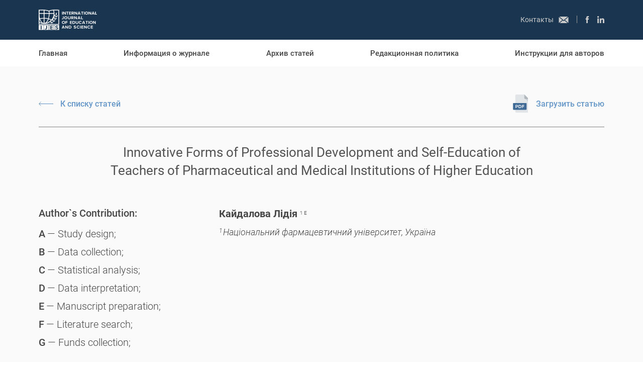

--- FILE ---
content_type: text/html; charset=utf-8
request_url: https://ijes.world/ru/2018-volume-1-no3-4-12
body_size: 140448
content:
<!doctype html> <html lang="ru" prefix="og: http://ogp.me/ns#" data-reactroot=""><head><meta charSet="utf-8"/><meta http-equiv="x-ua-compatible" content="ie=edge"/><meta name="viewport" content="width=device-width, initial-scale=1"/><meta name="format-detection" content="telephone=no"/><meta property="og:type" content="website"/><meta name="theme-color" content="#193550"/><meta name="msapplication-navbutton-color" content="#193550"/><meta name="apple-mobile-web-app-status-bar-style" content="#193550"/><meta name="robots" content="index,follow"/><link rel="canonical" href="ijes.world/ru/2018-volume-1-no3-4-12"/><link rel="shortcut icon" href="/favi.ico" type="image/x-icon"/><title data-react-helmet="true">International Journal of Education and Science | IJES</title><meta data-react-helmet="true" name="description" content="The International Journal of Education and Science (IJES) is a scientific journal aimed at publishing articles that cover the results of international cooperation of Ukraine in pedagogical, sociological, economic and legal fields"/><meta data-react-helmet="true" name="keywords"/><link data-react-helmet="true" rel="canonical" href="https://ijes.world/en"/><script charSet="UTF-8">(function(w,d,s,l,i){w[l]=w[l]||[];w[l].push({'gtm.start':new Date().getTime(),event:'gtm.js'});var f=d.getElementsByTagName(s)[0],j=d.createElement(s),dl=l!='dataLayer'?'&l='+l:'';j.async=true;j.src='https://www.googletagmanager.com/gtm.js?id='+i+dl;f.parentNode.insertBefore(j,f);})(window,document,'script','dataLayer','GTM-T3C4JKS');</script></head><body><noscript><iframe src="https://www.googletagmanager.com/ns.html?id=GTM-T3C4JKS" height="0" width="0" style="display:none;visibility:hidden"></iframe></noscript><div id="app"><div class="page-layout"><style data-emotion-css="[base64]">html{line-height:1.15;-webkit-text-size-adjust:100%;}body{margin:0;}main{display:block;}h1{font-size:2em;margin:0.67em 0;}hr{box-sizing:content-box;height:0;overflow:visible;}pre{font-family:monospace,monospace;font-size:1em;}a{background-color:transparent;}abbr[title]{border-bottom:none;-webkit-text-decoration:underline;text-decoration:underline;-webkit-text-decoration:underline dotted;text-decoration:underline dotted;}b,strong{font-weight:bolder;}code,kbd,samp{font-family:monospace,monospace;font-size:1em;}small{font-size:80%;}sub,sup{font-size:75%;line-height:0;position:relative;vertical-align:baseline;}sub{bottom:-0.25em;}sup{top:-0.5em;}img{border-style:none;}button,input,optgroup,select,textarea{font-family:inherit;font-size:100%;line-height:1.15;margin:0;}button,input{overflow:visible;}button,select{text-transform:none;}button,[type="button"],[type="reset"],[type="submit"]{-webkit-appearance:button;}button::-moz-focus-inner,[type="button"]::-moz-focus-inner,[type="reset"]::-moz-focus-inner,[type="submit"]::-moz-focus-inner{border-style:none;padding:0;}button:-moz-focusring,[type="button"]:-moz-focusring,[type="reset"]:-moz-focusring,[type="submit"]:-moz-focusring{outline:1px dotted ButtonText;}fieldset{padding:0.35em 0.75em 0.625em;}legend{box-sizing:border-box;color:inherit;display:table;max-width:100%;padding:0;white-space:normal;}progress{vertical-align:baseline;}textarea{overflow:auto;}[type="checkbox"],[type="radio"]{box-sizing:border-box;padding:0;}[type="number"]::-webkit-inner-spin-button,[type="number"]::-webkit-outer-spin-button{height:auto;}[type="search"]{-webkit-appearance:textfield;outline-offset:-2px;}[type="search"]::-webkit-search-decoration{-webkit-appearance:none;}::-webkit-file-upload-button{-webkit-appearance:button;font:inherit;}details{display:block;}summary{display:list-item;}template{display:none;}[hidden]{display:none;}@font-face{font-family:'Roboto';font-weight:300;font-style:italic;src:url('/fonts/roboto-light-italic-webfont.woff'),url('/fonts/roboto-light-italic-webfont.woff2');}@font-face{font-family:'Roboto';font-weight:300;font-style:normal;src:url('/fonts/roboto-light-webfont.woff'),url('/fonts/roboto-light-webfont.woff2');}@font-face{font-family:'Roboto';font-weight:normal;font-style:normal;src:url('/fonts/roboto-regular-webfont.woff'),url('/fonts/roboto-regular-webfont.woff2');}@font-face{font-family:'Roboto';font-weight:normal;font-style:italic;src:url('/fonts/roboto-regular-italic-webfont.woff'),url('/fonts/roboto-regular-italic-webfont.woff2');}@font-face{font-family:'Roboto';font-weight:500;font-style:normal;src:url('/fonts/roboto-medium-webfont.woff'),url('/fonts/roboto-medium-webfont.woff2');}@font-face{font-family:'Roboto';font-weight:500;font-style:italic;src:url('/fonts/roboto-medium-italic-webfont.woff'),url('/fonts/roboto-medium-italic-webfont.woff2');}@font-face{font-family:'Roboto';font-weight:bold;font-style:normal;src:url('/fonts/roboto-bold-webfont.woff'),url('/fonts/roboto-bold-webfont.woff2');}@font-face{font-family:'Roboto';font-weight:100;font-style:normal;src:url('/fonts/roboto-thin.woff'),url('/fonts/roboto-thin.woff2');}[data-aos][data-aos][data-aos-duration="50"],body[data-aos-duration="50"] [data-aos]{-webkit-transition-duration:50ms;transition-duration:50ms;}[data-aos][data-aos][data-aos-delay="50"],body[data-aos-delay="50"] [data-aos]{-webkit-transition-delay:0s;transition-delay:0s;}[data-aos][data-aos][data-aos-delay="50"].aos-animate,body[data-aos-delay="50"] [data-aos].aos-animate{-webkit-transition-delay:50ms;transition-delay:50ms;}[data-aos][data-aos][data-aos-duration="100"],body[data-aos-duration="100"] [data-aos]{-webkit-transition-duration:.1s;transition-duration:.1s;}[data-aos][data-aos][data-aos-delay="100"],body[data-aos-delay="100"] [data-aos]{-webkit-transition-delay:0s;transition-delay:0s;}[data-aos][data-aos][data-aos-delay="100"].aos-animate,body[data-aos-delay="100"] [data-aos].aos-animate{-webkit-transition-delay:.1s;transition-delay:.1s;}[data-aos][data-aos][data-aos-duration="150"],body[data-aos-duration="150"] [data-aos]{-webkit-transition-duration:.15s;transition-duration:.15s;}[data-aos][data-aos][data-aos-delay="150"],body[data-aos-delay="150"] [data-aos]{-webkit-transition-delay:0s;transition-delay:0s;}[data-aos][data-aos][data-aos-delay="150"].aos-animate,body[data-aos-delay="150"] [data-aos].aos-animate{-webkit-transition-delay:.15s;transition-delay:.15s;}[data-aos][data-aos][data-aos-duration="200"],body[data-aos-duration="200"] [data-aos]{-webkit-transition-duration:.2s;transition-duration:.2s;}[data-aos][data-aos][data-aos-delay="200"],body[data-aos-delay="200"] [data-aos]{-webkit-transition-delay:0s;transition-delay:0s;}[data-aos][data-aos][data-aos-delay="200"].aos-animate,body[data-aos-delay="200"] [data-aos].aos-animate{-webkit-transition-delay:.2s;transition-delay:.2s;}[data-aos][data-aos][data-aos-duration="250"],body[data-aos-duration="250"] [data-aos]{-webkit-transition-duration:.25s;transition-duration:.25s;}[data-aos][data-aos][data-aos-delay="250"],body[data-aos-delay="250"] [data-aos]{-webkit-transition-delay:0s;transition-delay:0s;}[data-aos][data-aos][data-aos-delay="250"].aos-animate,body[data-aos-delay="250"] [data-aos].aos-animate{-webkit-transition-delay:.25s;transition-delay:.25s;}[data-aos][data-aos][data-aos-duration="300"],body[data-aos-duration="300"] [data-aos]{-webkit-transition-duration:.3s;transition-duration:.3s;}[data-aos][data-aos][data-aos-delay="300"],body[data-aos-delay="300"] [data-aos]{-webkit-transition-delay:0s;transition-delay:0s;}[data-aos][data-aos][data-aos-delay="300"].aos-animate,body[data-aos-delay="300"] [data-aos].aos-animate{-webkit-transition-delay:.3s;transition-delay:.3s;}[data-aos][data-aos][data-aos-duration="350"],body[data-aos-duration="350"] [data-aos]{-webkit-transition-duration:.35s;transition-duration:.35s;}[data-aos][data-aos][data-aos-delay="350"],body[data-aos-delay="350"] [data-aos]{-webkit-transition-delay:0s;transition-delay:0s;}[data-aos][data-aos][data-aos-delay="350"].aos-animate,body[data-aos-delay="350"] [data-aos].aos-animate{-webkit-transition-delay:.35s;transition-delay:.35s;}[data-aos][data-aos][data-aos-duration="400"],body[data-aos-duration="400"] [data-aos]{-webkit-transition-duration:.4s;transition-duration:.4s;}[data-aos][data-aos][data-aos-delay="400"],body[data-aos-delay="400"] [data-aos]{-webkit-transition-delay:0s;transition-delay:0s;}[data-aos][data-aos][data-aos-delay="400"].aos-animate,body[data-aos-delay="400"] [data-aos].aos-animate{-webkit-transition-delay:.4s;transition-delay:.4s;}[data-aos][data-aos][data-aos-duration="450"],body[data-aos-duration="450"] [data-aos]{-webkit-transition-duration:.45s;transition-duration:.45s;}[data-aos][data-aos][data-aos-delay="450"],body[data-aos-delay="450"] [data-aos]{-webkit-transition-delay:0s;transition-delay:0s;}[data-aos][data-aos][data-aos-delay="450"].aos-animate,body[data-aos-delay="450"] [data-aos].aos-animate{-webkit-transition-delay:.45s;transition-delay:.45s;}[data-aos][data-aos][data-aos-duration="500"],body[data-aos-duration="500"] [data-aos]{-webkit-transition-duration:.5s;transition-duration:.5s;}[data-aos][data-aos][data-aos-delay="500"],body[data-aos-delay="500"] [data-aos]{-webkit-transition-delay:0s;transition-delay:0s;}[data-aos][data-aos][data-aos-delay="500"].aos-animate,body[data-aos-delay="500"] [data-aos].aos-animate{-webkit-transition-delay:.5s;transition-delay:.5s;}[data-aos][data-aos][data-aos-duration="550"],body[data-aos-duration="550"] [data-aos]{-webkit-transition-duration:.55s;transition-duration:.55s;}[data-aos][data-aos][data-aos-delay="550"],body[data-aos-delay="550"] [data-aos]{-webkit-transition-delay:0s;transition-delay:0s;}[data-aos][data-aos][data-aos-delay="550"].aos-animate,body[data-aos-delay="550"] [data-aos].aos-animate{-webkit-transition-delay:.55s;transition-delay:.55s;}[data-aos][data-aos][data-aos-duration="600"],body[data-aos-duration="600"] [data-aos]{-webkit-transition-duration:.6s;transition-duration:.6s;}[data-aos][data-aos][data-aos-delay="600"],body[data-aos-delay="600"] [data-aos]{-webkit-transition-delay:0s;transition-delay:0s;}[data-aos][data-aos][data-aos-delay="600"].aos-animate,body[data-aos-delay="600"] [data-aos].aos-animate{-webkit-transition-delay:.6s;transition-delay:.6s;}[data-aos][data-aos][data-aos-duration="650"],body[data-aos-duration="650"] [data-aos]{-webkit-transition-duration:.65s;transition-duration:.65s;}[data-aos][data-aos][data-aos-delay="650"],body[data-aos-delay="650"] [data-aos]{-webkit-transition-delay:0s;transition-delay:0s;}[data-aos][data-aos][data-aos-delay="650"].aos-animate,body[data-aos-delay="650"] [data-aos].aos-animate{-webkit-transition-delay:.65s;transition-delay:.65s;}[data-aos][data-aos][data-aos-duration="700"],body[data-aos-duration="700"] [data-aos]{-webkit-transition-duration:.7s;transition-duration:.7s;}[data-aos][data-aos][data-aos-delay="700"],body[data-aos-delay="700"] [data-aos]{-webkit-transition-delay:0s;transition-delay:0s;}[data-aos][data-aos][data-aos-delay="700"].aos-animate,body[data-aos-delay="700"] [data-aos].aos-animate{-webkit-transition-delay:.7s;transition-delay:.7s;}[data-aos][data-aos][data-aos-duration="750"],body[data-aos-duration="750"] [data-aos]{-webkit-transition-duration:.75s;transition-duration:.75s;}[data-aos][data-aos][data-aos-delay="750"],body[data-aos-delay="750"] [data-aos]{-webkit-transition-delay:0s;transition-delay:0s;}[data-aos][data-aos][data-aos-delay="750"].aos-animate,body[data-aos-delay="750"] [data-aos].aos-animate{-webkit-transition-delay:.75s;transition-delay:.75s;}[data-aos][data-aos][data-aos-duration="800"],body[data-aos-duration="800"] [data-aos]{-webkit-transition-duration:.8s;transition-duration:.8s;}[data-aos][data-aos][data-aos-delay="800"],body[data-aos-delay="800"] [data-aos]{-webkit-transition-delay:0s;transition-delay:0s;}[data-aos][data-aos][data-aos-delay="800"].aos-animate,body[data-aos-delay="800"] [data-aos].aos-animate{-webkit-transition-delay:.8s;transition-delay:.8s;}[data-aos][data-aos][data-aos-duration="850"],body[data-aos-duration="850"] [data-aos]{-webkit-transition-duration:.85s;transition-duration:.85s;}[data-aos][data-aos][data-aos-delay="850"],body[data-aos-delay="850"] [data-aos]{-webkit-transition-delay:0s;transition-delay:0s;}[data-aos][data-aos][data-aos-delay="850"].aos-animate,body[data-aos-delay="850"] [data-aos].aos-animate{-webkit-transition-delay:.85s;transition-delay:.85s;}[data-aos][data-aos][data-aos-duration="900"],body[data-aos-duration="900"] [data-aos]{-webkit-transition-duration:.9s;transition-duration:.9s;}[data-aos][data-aos][data-aos-delay="900"],body[data-aos-delay="900"] [data-aos]{-webkit-transition-delay:0s;transition-delay:0s;}[data-aos][data-aos][data-aos-delay="900"].aos-animate,body[data-aos-delay="900"] [data-aos].aos-animate{-webkit-transition-delay:.9s;transition-delay:.9s;}[data-aos][data-aos][data-aos-duration="950"],body[data-aos-duration="950"] [data-aos]{-webkit-transition-duration:.95s;transition-duration:.95s;}[data-aos][data-aos][data-aos-delay="950"],body[data-aos-delay="950"] [data-aos]{-webkit-transition-delay:0s;transition-delay:0s;}[data-aos][data-aos][data-aos-delay="950"].aos-animate,body[data-aos-delay="950"] [data-aos].aos-animate{-webkit-transition-delay:.95s;transition-delay:.95s;}[data-aos][data-aos][data-aos-duration="1000"],body[data-aos-duration="1000"] [data-aos]{-webkit-transition-duration:1s;transition-duration:1s;}[data-aos][data-aos][data-aos-delay="1000"],body[data-aos-delay="1000"] [data-aos]{-webkit-transition-delay:0s;transition-delay:0s;}[data-aos][data-aos][data-aos-delay="1000"].aos-animate,body[data-aos-delay="1000"] [data-aos].aos-animate{-webkit-transition-delay:1s;transition-delay:1s;}[data-aos][data-aos][data-aos-duration="1050"],body[data-aos-duration="1050"] [data-aos]{-webkit-transition-duration:1.05s;transition-duration:1.05s;}[data-aos][data-aos][data-aos-delay="1050"],body[data-aos-delay="1050"] [data-aos]{-webkit-transition-delay:0s;transition-delay:0s;}[data-aos][data-aos][data-aos-delay="1050"].aos-animate,body[data-aos-delay="1050"] [data-aos].aos-animate{-webkit-transition-delay:1.05s;transition-delay:1.05s;}[data-aos][data-aos][data-aos-duration="1100"],body[data-aos-duration="1100"] [data-aos]{-webkit-transition-duration:1.1s;transition-duration:1.1s;}[data-aos][data-aos][data-aos-delay="1100"],body[data-aos-delay="1100"] [data-aos]{-webkit-transition-delay:0s;transition-delay:0s;}[data-aos][data-aos][data-aos-delay="1100"].aos-animate,body[data-aos-delay="1100"] [data-aos].aos-animate{-webkit-transition-delay:1.1s;transition-delay:1.1s;}[data-aos][data-aos][data-aos-duration="1150"],body[data-aos-duration="1150"] [data-aos]{-webkit-transition-duration:1.15s;transition-duration:1.15s;}[data-aos][data-aos][data-aos-delay="1150"],body[data-aos-delay="1150"] [data-aos]{-webkit-transition-delay:0s;transition-delay:0s;}[data-aos][data-aos][data-aos-delay="1150"].aos-animate,body[data-aos-delay="1150"] [data-aos].aos-animate{-webkit-transition-delay:1.15s;transition-delay:1.15s;}[data-aos][data-aos][data-aos-duration="1200"],body[data-aos-duration="1200"] [data-aos]{-webkit-transition-duration:1.2s;transition-duration:1.2s;}[data-aos][data-aos][data-aos-delay="1200"],body[data-aos-delay="1200"] [data-aos]{-webkit-transition-delay:0s;transition-delay:0s;}[data-aos][data-aos][data-aos-delay="1200"].aos-animate,body[data-aos-delay="1200"] [data-aos].aos-animate{-webkit-transition-delay:1.2s;transition-delay:1.2s;}[data-aos][data-aos][data-aos-duration="1250"],body[data-aos-duration="1250"] [data-aos]{-webkit-transition-duration:1.25s;transition-duration:1.25s;}[data-aos][data-aos][data-aos-delay="1250"],body[data-aos-delay="1250"] [data-aos]{-webkit-transition-delay:0s;transition-delay:0s;}[data-aos][data-aos][data-aos-delay="1250"].aos-animate,body[data-aos-delay="1250"] [data-aos].aos-animate{-webkit-transition-delay:1.25s;transition-delay:1.25s;}[data-aos][data-aos][data-aos-duration="1300"],body[data-aos-duration="1300"] [data-aos]{-webkit-transition-duration:1.3s;transition-duration:1.3s;}[data-aos][data-aos][data-aos-delay="1300"],body[data-aos-delay="1300"] [data-aos]{-webkit-transition-delay:0s;transition-delay:0s;}[data-aos][data-aos][data-aos-delay="1300"].aos-animate,body[data-aos-delay="1300"] [data-aos].aos-animate{-webkit-transition-delay:1.3s;transition-delay:1.3s;}[data-aos][data-aos][data-aos-duration="1350"],body[data-aos-duration="1350"] [data-aos]{-webkit-transition-duration:1.35s;transition-duration:1.35s;}[data-aos][data-aos][data-aos-delay="1350"],body[data-aos-delay="1350"] [data-aos]{-webkit-transition-delay:0s;transition-delay:0s;}[data-aos][data-aos][data-aos-delay="1350"].aos-animate,body[data-aos-delay="1350"] [data-aos].aos-animate{-webkit-transition-delay:1.35s;transition-delay:1.35s;}[data-aos][data-aos][data-aos-duration="1400"],body[data-aos-duration="1400"] [data-aos]{-webkit-transition-duration:1.4s;transition-duration:1.4s;}[data-aos][data-aos][data-aos-delay="1400"],body[data-aos-delay="1400"] [data-aos]{-webkit-transition-delay:0s;transition-delay:0s;}[data-aos][data-aos][data-aos-delay="1400"].aos-animate,body[data-aos-delay="1400"] [data-aos].aos-animate{-webkit-transition-delay:1.4s;transition-delay:1.4s;}[data-aos][data-aos][data-aos-duration="1450"],body[data-aos-duration="1450"] [data-aos]{-webkit-transition-duration:1.45s;transition-duration:1.45s;}[data-aos][data-aos][data-aos-delay="1450"],body[data-aos-delay="1450"] [data-aos]{-webkit-transition-delay:0s;transition-delay:0s;}[data-aos][data-aos][data-aos-delay="1450"].aos-animate,body[data-aos-delay="1450"] [data-aos].aos-animate{-webkit-transition-delay:1.45s;transition-delay:1.45s;}[data-aos][data-aos][data-aos-duration="1500"],body[data-aos-duration="1500"] [data-aos]{-webkit-transition-duration:1.5s;transition-duration:1.5s;}[data-aos][data-aos][data-aos-delay="1500"],body[data-aos-delay="1500"] [data-aos]{-webkit-transition-delay:0s;transition-delay:0s;}[data-aos][data-aos][data-aos-delay="1500"].aos-animate,body[data-aos-delay="1500"] [data-aos].aos-animate{-webkit-transition-delay:1.5s;transition-delay:1.5s;}[data-aos][data-aos][data-aos-duration="1550"],body[data-aos-duration="1550"] [data-aos]{-webkit-transition-duration:1.55s;transition-duration:1.55s;}[data-aos][data-aos][data-aos-delay="1550"],body[data-aos-delay="1550"] [data-aos]{-webkit-transition-delay:0s;transition-delay:0s;}[data-aos][data-aos][data-aos-delay="1550"].aos-animate,body[data-aos-delay="1550"] [data-aos].aos-animate{-webkit-transition-delay:1.55s;transition-delay:1.55s;}[data-aos][data-aos][data-aos-duration="1600"],body[data-aos-duration="1600"] [data-aos]{-webkit-transition-duration:1.6s;transition-duration:1.6s;}[data-aos][data-aos][data-aos-delay="1600"],body[data-aos-delay="1600"] [data-aos]{-webkit-transition-delay:0s;transition-delay:0s;}[data-aos][data-aos][data-aos-delay="1600"].aos-animate,body[data-aos-delay="1600"] [data-aos].aos-animate{-webkit-transition-delay:1.6s;transition-delay:1.6s;}[data-aos][data-aos][data-aos-duration="1650"],body[data-aos-duration="1650"] [data-aos]{-webkit-transition-duration:1.65s;transition-duration:1.65s;}[data-aos][data-aos][data-aos-delay="1650"],body[data-aos-delay="1650"] [data-aos]{-webkit-transition-delay:0s;transition-delay:0s;}[data-aos][data-aos][data-aos-delay="1650"].aos-animate,body[data-aos-delay="1650"] [data-aos].aos-animate{-webkit-transition-delay:1.65s;transition-delay:1.65s;}[data-aos][data-aos][data-aos-duration="1700"],body[data-aos-duration="1700"] [data-aos]{-webkit-transition-duration:1.7s;transition-duration:1.7s;}[data-aos][data-aos][data-aos-delay="1700"],body[data-aos-delay="1700"] [data-aos]{-webkit-transition-delay:0s;transition-delay:0s;}[data-aos][data-aos][data-aos-delay="1700"].aos-animate,body[data-aos-delay="1700"] [data-aos].aos-animate{-webkit-transition-delay:1.7s;transition-delay:1.7s;}[data-aos][data-aos][data-aos-duration="1750"],body[data-aos-duration="1750"] [data-aos]{-webkit-transition-duration:1.75s;transition-duration:1.75s;}[data-aos][data-aos][data-aos-delay="1750"],body[data-aos-delay="1750"] [data-aos]{-webkit-transition-delay:0s;transition-delay:0s;}[data-aos][data-aos][data-aos-delay="1750"].aos-animate,body[data-aos-delay="1750"] [data-aos].aos-animate{-webkit-transition-delay:1.75s;transition-delay:1.75s;}[data-aos][data-aos][data-aos-duration="1800"],body[data-aos-duration="1800"] [data-aos]{-webkit-transition-duration:1.8s;transition-duration:1.8s;}[data-aos][data-aos][data-aos-delay="1800"],body[data-aos-delay="1800"] [data-aos]{-webkit-transition-delay:0s;transition-delay:0s;}[data-aos][data-aos][data-aos-delay="1800"].aos-animate,body[data-aos-delay="1800"] [data-aos].aos-animate{-webkit-transition-delay:1.8s;transition-delay:1.8s;}[data-aos][data-aos][data-aos-duration="1850"],body[data-aos-duration="1850"] [data-aos]{-webkit-transition-duration:1.85s;transition-duration:1.85s;}[data-aos][data-aos][data-aos-delay="1850"],body[data-aos-delay="1850"] [data-aos]{-webkit-transition-delay:0s;transition-delay:0s;}[data-aos][data-aos][data-aos-delay="1850"].aos-animate,body[data-aos-delay="1850"] [data-aos].aos-animate{-webkit-transition-delay:1.85s;transition-delay:1.85s;}[data-aos][data-aos][data-aos-duration="1900"],body[data-aos-duration="1900"] [data-aos]{-webkit-transition-duration:1.9s;transition-duration:1.9s;}[data-aos][data-aos][data-aos-delay="1900"],body[data-aos-delay="1900"] [data-aos]{-webkit-transition-delay:0s;transition-delay:0s;}[data-aos][data-aos][data-aos-delay="1900"].aos-animate,body[data-aos-delay="1900"] [data-aos].aos-animate{-webkit-transition-delay:1.9s;transition-delay:1.9s;}[data-aos][data-aos][data-aos-duration="1950"],body[data-aos-duration="1950"] [data-aos]{-webkit-transition-duration:1.95s;transition-duration:1.95s;}[data-aos][data-aos][data-aos-delay="1950"],body[data-aos-delay="1950"] [data-aos]{-webkit-transition-delay:0s;transition-delay:0s;}[data-aos][data-aos][data-aos-delay="1950"].aos-animate,body[data-aos-delay="1950"] [data-aos].aos-animate{-webkit-transition-delay:1.95s;transition-delay:1.95s;}[data-aos][data-aos][data-aos-duration="2000"],body[data-aos-duration="2000"] [data-aos]{-webkit-transition-duration:2s;transition-duration:2s;}[data-aos][data-aos][data-aos-delay="2000"],body[data-aos-delay="2000"] [data-aos]{-webkit-transition-delay:0s;transition-delay:0s;}[data-aos][data-aos][data-aos-delay="2000"].aos-animate,body[data-aos-delay="2000"] [data-aos].aos-animate{-webkit-transition-delay:2s;transition-delay:2s;}[data-aos][data-aos][data-aos-duration="2050"],body[data-aos-duration="2050"] [data-aos]{-webkit-transition-duration:2.05s;transition-duration:2.05s;}[data-aos][data-aos][data-aos-delay="2050"],body[data-aos-delay="2050"] [data-aos]{-webkit-transition-delay:0s;transition-delay:0s;}[data-aos][data-aos][data-aos-delay="2050"].aos-animate,body[data-aos-delay="2050"] [data-aos].aos-animate{-webkit-transition-delay:2.05s;transition-delay:2.05s;}[data-aos][data-aos][data-aos-duration="2100"],body[data-aos-duration="2100"] [data-aos]{-webkit-transition-duration:2.1s;transition-duration:2.1s;}[data-aos][data-aos][data-aos-delay="2100"],body[data-aos-delay="2100"] [data-aos]{-webkit-transition-delay:0s;transition-delay:0s;}[data-aos][data-aos][data-aos-delay="2100"].aos-animate,body[data-aos-delay="2100"] [data-aos].aos-animate{-webkit-transition-delay:2.1s;transition-delay:2.1s;}[data-aos][data-aos][data-aos-duration="2150"],body[data-aos-duration="2150"] [data-aos]{-webkit-transition-duration:2.15s;transition-duration:2.15s;}[data-aos][data-aos][data-aos-delay="2150"],body[data-aos-delay="2150"] [data-aos]{-webkit-transition-delay:0s;transition-delay:0s;}[data-aos][data-aos][data-aos-delay="2150"].aos-animate,body[data-aos-delay="2150"] [data-aos].aos-animate{-webkit-transition-delay:2.15s;transition-delay:2.15s;}[data-aos][data-aos][data-aos-duration="2200"],body[data-aos-duration="2200"] [data-aos]{-webkit-transition-duration:2.2s;transition-duration:2.2s;}[data-aos][data-aos][data-aos-delay="2200"],body[data-aos-delay="2200"] [data-aos]{-webkit-transition-delay:0s;transition-delay:0s;}[data-aos][data-aos][data-aos-delay="2200"].aos-animate,body[data-aos-delay="2200"] [data-aos].aos-animate{-webkit-transition-delay:2.2s;transition-delay:2.2s;}[data-aos][data-aos][data-aos-duration="2250"],body[data-aos-duration="2250"] [data-aos]{-webkit-transition-duration:2.25s;transition-duration:2.25s;}[data-aos][data-aos][data-aos-delay="2250"],body[data-aos-delay="2250"] [data-aos]{-webkit-transition-delay:0s;transition-delay:0s;}[data-aos][data-aos][data-aos-delay="2250"].aos-animate,body[data-aos-delay="2250"] [data-aos].aos-animate{-webkit-transition-delay:2.25s;transition-delay:2.25s;}[data-aos][data-aos][data-aos-duration="2300"],body[data-aos-duration="2300"] [data-aos]{-webkit-transition-duration:2.3s;transition-duration:2.3s;}[data-aos][data-aos][data-aos-delay="2300"],body[data-aos-delay="2300"] [data-aos]{-webkit-transition-delay:0s;transition-delay:0s;}[data-aos][data-aos][data-aos-delay="2300"].aos-animate,body[data-aos-delay="2300"] [data-aos].aos-animate{-webkit-transition-delay:2.3s;transition-delay:2.3s;}[data-aos][data-aos][data-aos-duration="2350"],body[data-aos-duration="2350"] [data-aos]{-webkit-transition-duration:2.35s;transition-duration:2.35s;}[data-aos][data-aos][data-aos-delay="2350"],body[data-aos-delay="2350"] [data-aos]{-webkit-transition-delay:0s;transition-delay:0s;}[data-aos][data-aos][data-aos-delay="2350"].aos-animate,body[data-aos-delay="2350"] [data-aos].aos-animate{-webkit-transition-delay:2.35s;transition-delay:2.35s;}[data-aos][data-aos][data-aos-duration="2400"],body[data-aos-duration="2400"] [data-aos]{-webkit-transition-duration:2.4s;transition-duration:2.4s;}[data-aos][data-aos][data-aos-delay="2400"],body[data-aos-delay="2400"] [data-aos]{-webkit-transition-delay:0s;transition-delay:0s;}[data-aos][data-aos][data-aos-delay="2400"].aos-animate,body[data-aos-delay="2400"] [data-aos].aos-animate{-webkit-transition-delay:2.4s;transition-delay:2.4s;}[data-aos][data-aos][data-aos-duration="2450"],body[data-aos-duration="2450"] [data-aos]{-webkit-transition-duration:2.45s;transition-duration:2.45s;}[data-aos][data-aos][data-aos-delay="2450"],body[data-aos-delay="2450"] [data-aos]{-webkit-transition-delay:0s;transition-delay:0s;}[data-aos][data-aos][data-aos-delay="2450"].aos-animate,body[data-aos-delay="2450"] [data-aos].aos-animate{-webkit-transition-delay:2.45s;transition-delay:2.45s;}[data-aos][data-aos][data-aos-duration="2500"],body[data-aos-duration="2500"] [data-aos]{-webkit-transition-duration:2.5s;transition-duration:2.5s;}[data-aos][data-aos][data-aos-delay="2500"],body[data-aos-delay="2500"] [data-aos]{-webkit-transition-delay:0s;transition-delay:0s;}[data-aos][data-aos][data-aos-delay="2500"].aos-animate,body[data-aos-delay="2500"] [data-aos].aos-animate{-webkit-transition-delay:2.5s;transition-delay:2.5s;}[data-aos][data-aos][data-aos-duration="2550"],body[data-aos-duration="2550"] [data-aos]{-webkit-transition-duration:2.55s;transition-duration:2.55s;}[data-aos][data-aos][data-aos-delay="2550"],body[data-aos-delay="2550"] [data-aos]{-webkit-transition-delay:0s;transition-delay:0s;}[data-aos][data-aos][data-aos-delay="2550"].aos-animate,body[data-aos-delay="2550"] [data-aos].aos-animate{-webkit-transition-delay:2.55s;transition-delay:2.55s;}[data-aos][data-aos][data-aos-duration="2600"],body[data-aos-duration="2600"] [data-aos]{-webkit-transition-duration:2.6s;transition-duration:2.6s;}[data-aos][data-aos][data-aos-delay="2600"],body[data-aos-delay="2600"] [data-aos]{-webkit-transition-delay:0s;transition-delay:0s;}[data-aos][data-aos][data-aos-delay="2600"].aos-animate,body[data-aos-delay="2600"] [data-aos].aos-animate{-webkit-transition-delay:2.6s;transition-delay:2.6s;}[data-aos][data-aos][data-aos-duration="2650"],body[data-aos-duration="2650"] [data-aos]{-webkit-transition-duration:2.65s;transition-duration:2.65s;}[data-aos][data-aos][data-aos-delay="2650"],body[data-aos-delay="2650"] [data-aos]{-webkit-transition-delay:0s;transition-delay:0s;}[data-aos][data-aos][data-aos-delay="2650"].aos-animate,body[data-aos-delay="2650"] [data-aos].aos-animate{-webkit-transition-delay:2.65s;transition-delay:2.65s;}[data-aos][data-aos][data-aos-duration="2700"],body[data-aos-duration="2700"] [data-aos]{-webkit-transition-duration:2.7s;transition-duration:2.7s;}[data-aos][data-aos][data-aos-delay="2700"],body[data-aos-delay="2700"] [data-aos]{-webkit-transition-delay:0s;transition-delay:0s;}[data-aos][data-aos][data-aos-delay="2700"].aos-animate,body[data-aos-delay="2700"] [data-aos].aos-animate{-webkit-transition-delay:2.7s;transition-delay:2.7s;}[data-aos][data-aos][data-aos-duration="2750"],body[data-aos-duration="2750"] [data-aos]{-webkit-transition-duration:2.75s;transition-duration:2.75s;}[data-aos][data-aos][data-aos-delay="2750"],body[data-aos-delay="2750"] [data-aos]{-webkit-transition-delay:0s;transition-delay:0s;}[data-aos][data-aos][data-aos-delay="2750"].aos-animate,body[data-aos-delay="2750"] [data-aos].aos-animate{-webkit-transition-delay:2.75s;transition-delay:2.75s;}[data-aos][data-aos][data-aos-duration="2800"],body[data-aos-duration="2800"] [data-aos]{-webkit-transition-duration:2.8s;transition-duration:2.8s;}[data-aos][data-aos][data-aos-delay="2800"],body[data-aos-delay="2800"] [data-aos]{-webkit-transition-delay:0s;transition-delay:0s;}[data-aos][data-aos][data-aos-delay="2800"].aos-animate,body[data-aos-delay="2800"] [data-aos].aos-animate{-webkit-transition-delay:2.8s;transition-delay:2.8s;}[data-aos][data-aos][data-aos-duration="2850"],body[data-aos-duration="2850"] [data-aos]{-webkit-transition-duration:2.85s;transition-duration:2.85s;}[data-aos][data-aos][data-aos-delay="2850"],body[data-aos-delay="2850"] [data-aos]{-webkit-transition-delay:0s;transition-delay:0s;}[data-aos][data-aos][data-aos-delay="2850"].aos-animate,body[data-aos-delay="2850"] [data-aos].aos-animate{-webkit-transition-delay:2.85s;transition-delay:2.85s;}[data-aos][data-aos][data-aos-duration="2900"],body[data-aos-duration="2900"] [data-aos]{-webkit-transition-duration:2.9s;transition-duration:2.9s;}[data-aos][data-aos][data-aos-delay="2900"],body[data-aos-delay="2900"] [data-aos]{-webkit-transition-delay:0s;transition-delay:0s;}[data-aos][data-aos][data-aos-delay="2900"].aos-animate,body[data-aos-delay="2900"] [data-aos].aos-animate{-webkit-transition-delay:2.9s;transition-delay:2.9s;}[data-aos][data-aos][data-aos-duration="2950"],body[data-aos-duration="2950"] [data-aos]{-webkit-transition-duration:2.95s;transition-duration:2.95s;}[data-aos][data-aos][data-aos-delay="2950"],body[data-aos-delay="2950"] [data-aos]{-webkit-transition-delay:0s;transition-delay:0s;}[data-aos][data-aos][data-aos-delay="2950"].aos-animate,body[data-aos-delay="2950"] [data-aos].aos-animate{-webkit-transition-delay:2.95s;transition-delay:2.95s;}[data-aos][data-aos][data-aos-duration="3000"],body[data-aos-duration="3000"] [data-aos]{-webkit-transition-duration:3s;transition-duration:3s;}[data-aos][data-aos][data-aos-delay="3000"],body[data-aos-delay="3000"] [data-aos]{-webkit-transition-delay:0s;transition-delay:0s;}[data-aos][data-aos][data-aos-delay="3000"].aos-animate,body[data-aos-delay="3000"] [data-aos].aos-animate{-webkit-transition-delay:3s;transition-delay:3s;}[data-aos]{pointer-events:none;}[data-aos].aos-animate{pointer-events:auto;}[data-aos][data-aos][data-aos-easing=linear],body[data-aos-easing=linear] [data-aos]{-webkit-transition-timing-function:cubic-bezier(.25,.25,.75,.75);transition-timing-function:cubic-bezier(.25,.25,.75,.75);}[data-aos][data-aos][data-aos-easing=ease],body[data-aos-easing=ease] [data-aos]{-webkit-transition-timing-function:ease;transition-timing-function:ease;}[data-aos][data-aos][data-aos-easing=ease-in],body[data-aos-easing=ease-in] [data-aos]{-webkit-transition-timing-function:ease-in;transition-timing-function:ease-in;}[data-aos][data-aos][data-aos-easing=ease-out],body[data-aos-easing=ease-out] [data-aos]{-webkit-transition-timing-function:ease-out;transition-timing-function:ease-out;}[data-aos][data-aos][data-aos-easing=ease-in-out],body[data-aos-easing=ease-in-out] [data-aos]{-webkit-transition-timing-function:ease-in-out;transition-timing-function:ease-in-out;}[data-aos][data-aos][data-aos-easing=ease-in-back],body[data-aos-easing=ease-in-back] [data-aos]{-webkit-transition-timing-function:cubic-bezier(.6,-.28,.735,.045);transition-timing-function:cubic-bezier(.6,-.28,.735,.045);}[data-aos][data-aos][data-aos-easing=ease-out-back],body[data-aos-easing=ease-out-back] [data-aos]{-webkit-transition-timing-function:cubic-bezier(.175,.885,.32,1.275);transition-timing-function:cubic-bezier(.175,.885,.32,1.275);}[data-aos][data-aos][data-aos-easing=ease-in-out-back],body[data-aos-easing=ease-in-out-back] [data-aos]{-webkit-transition-timing-function:cubic-bezier(.68,-.55,.265,1.55);transition-timing-function:cubic-bezier(.68,-.55,.265,1.55);}[data-aos][data-aos][data-aos-easing=ease-in-sine],body[data-aos-easing=ease-in-sine] [data-aos]{-webkit-transition-timing-function:cubic-bezier(.47,0,.745,.715);transition-timing-function:cubic-bezier(.47,0,.745,.715);}[data-aos][data-aos][data-aos-easing=ease-out-sine],body[data-aos-easing=ease-out-sine] [data-aos]{-webkit-transition-timing-function:cubic-bezier(.39,.575,.565,1);transition-timing-function:cubic-bezier(.39,.575,.565,1);}[data-aos][data-aos][data-aos-easing=ease-in-out-sine],body[data-aos-easing=ease-in-out-sine] [data-aos]{-webkit-transition-timing-function:cubic-bezier(.445,.05,.55,.95);transition-timing-function:cubic-bezier(.445,.05,.55,.95);}[data-aos][data-aos][data-aos-easing=ease-in-quad],body[data-aos-easing=ease-in-quad] [data-aos]{-webkit-transition-timing-function:cubic-bezier(.55,.085,.68,.53);transition-timing-function:cubic-bezier(.55,.085,.68,.53);}[data-aos][data-aos][data-aos-easing=ease-out-quad],body[data-aos-easing=ease-out-quad] [data-aos]{-webkit-transition-timing-function:cubic-bezier(.25,.46,.45,.94);transition-timing-function:cubic-bezier(.25,.46,.45,.94);}[data-aos][data-aos][data-aos-easing=ease-in-out-quad],body[data-aos-easing=ease-in-out-quad] [data-aos]{-webkit-transition-timing-function:cubic-bezier(.455,.03,.515,.955);transition-timing-function:cubic-bezier(.455,.03,.515,.955);}[data-aos][data-aos][data-aos-easing=ease-in-cubic],body[data-aos-easing=ease-in-cubic] [data-aos]{-webkit-transition-timing-function:cubic-bezier(.55,.085,.68,.53);transition-timing-function:cubic-bezier(.55,.085,.68,.53);}[data-aos][data-aos][data-aos-easing=ease-out-cubic],body[data-aos-easing=ease-out-cubic] [data-aos]{-webkit-transition-timing-function:cubic-bezier(.25,.46,.45,.94);transition-timing-function:cubic-bezier(.25,.46,.45,.94);}[data-aos][data-aos][data-aos-easing=ease-in-out-cubic],body[data-aos-easing=ease-in-out-cubic] [data-aos]{-webkit-transition-timing-function:cubic-bezier(.455,.03,.515,.955);transition-timing-function:cubic-bezier(.455,.03,.515,.955);}[data-aos][data-aos][data-aos-easing=ease-in-quart],body[data-aos-easing=ease-in-quart] [data-aos]{-webkit-transition-timing-function:cubic-bezier(.55,.085,.68,.53);transition-timing-function:cubic-bezier(.55,.085,.68,.53);}[data-aos][data-aos][data-aos-easing=ease-out-quart],body[data-aos-easing=ease-out-quart] [data-aos]{-webkit-transition-timing-function:cubic-bezier(.25,.46,.45,.94);transition-timing-function:cubic-bezier(.25,.46,.45,.94);}[data-aos][data-aos][data-aos-easing=ease-in-out-quart],body[data-aos-easing=ease-in-out-quart] [data-aos]{-webkit-transition-timing-function:cubic-bezier(.455,.03,.515,.955);transition-timing-function:cubic-bezier(.455,.03,.515,.955);}@media screen{html:not(.no-js) [data-aos^=fade][data-aos^=fade]{opacity:0;-webkit-transition-property:opacity,-webkit-transform;-webkit-transition-property:opacity,transform;transition-property:opacity,transform;}html:not(.no-js) [data-aos^=fade][data-aos^=fade].aos-animate{opacity:1;-webkit-transform:none;-ms-transform:none;transform:none;}html:not(.no-js) [data-aos=fade-up]{-webkit-transform:translate3d(0,100px,0);-ms-transform:translate3d(0,100px,0);transform:translate3d(0,100px,0);}html:not(.no-js) [data-aos=fade-down]{-webkit-transform:translate3d(0,-100px,0);-ms-transform:translate3d(0,-100px,0);transform:translate3d(0,-100px,0);}html:not(.no-js) [data-aos=fade-right]{-webkit-transform:translate3d(-100px,0,0);-ms-transform:translate3d(-100px,0,0);transform:translate3d(-100px,0,0);}html:not(.no-js) [data-aos=fade-left]{-webkit-transform:translate3d(100px,0,0);-ms-transform:translate3d(100px,0,0);transform:translate3d(100px,0,0);}html:not(.no-js) [data-aos=fade-up-right]{-webkit-transform:translate3d(-100px,100px,0);-ms-transform:translate3d(-100px,100px,0);transform:translate3d(-100px,100px,0);}html:not(.no-js) [data-aos=fade-up-left]{-webkit-transform:translate3d(100px,100px,0);-ms-transform:translate3d(100px,100px,0);transform:translate3d(100px,100px,0);}html:not(.no-js) [data-aos=fade-down-right]{-webkit-transform:translate3d(-100px,-100px,0);-ms-transform:translate3d(-100px,-100px,0);transform:translate3d(-100px,-100px,0);}html:not(.no-js) [data-aos=fade-down-left]{-webkit-transform:translate3d(100px,-100px,0);-ms-transform:translate3d(100px,-100px,0);transform:translate3d(100px,-100px,0);}html:not(.no-js) [data-aos^=zoom][data-aos^=zoom]{opacity:0;-webkit-transition-property:opacity,-webkit-transform;-webkit-transition-property:opacity,transform;transition-property:opacity,transform;}html:not(.no-js) [data-aos^=zoom][data-aos^=zoom].aos-animate{opacity:1;-webkit-transform:translateZ(0) scale(1);-ms-transform:translateZ(0) scale(1);transform:translateZ(0) scale(1);}html:not(.no-js) [data-aos=zoom-in]{-webkit-transform:scale(.6);-ms-transform:scale(.6);transform:scale(.6);}html:not(.no-js) [data-aos=zoom-in-up]{-webkit-transform:translate3d(0,100px,0) scale(.6);-ms-transform:translate3d(0,100px,0) scale(.6);transform:translate3d(0,100px,0) scale(.6);}html:not(.no-js) [data-aos=zoom-in-down]{-webkit-transform:translate3d(0,-100px,0) scale(.6);-ms-transform:translate3d(0,-100px,0) scale(.6);transform:translate3d(0,-100px,0) scale(.6);}html:not(.no-js) [data-aos=zoom-in-right]{-webkit-transform:translate3d(-100px,0,0) scale(.6);-ms-transform:translate3d(-100px,0,0) scale(.6);transform:translate3d(-100px,0,0) scale(.6);}html:not(.no-js) [data-aos=zoom-in-left]{-webkit-transform:translate3d(100px,0,0) scale(.6);-ms-transform:translate3d(100px,0,0) scale(.6);transform:translate3d(100px,0,0) scale(.6);}html:not(.no-js) [data-aos=zoom-out]{-webkit-transform:scale(1.2);-ms-transform:scale(1.2);transform:scale(1.2);}html:not(.no-js) [data-aos=zoom-out-up]{-webkit-transform:translate3d(0,100px,0) scale(1.2);-ms-transform:translate3d(0,100px,0) scale(1.2);transform:translate3d(0,100px,0) scale(1.2);}html:not(.no-js) [data-aos=zoom-out-down]{-webkit-transform:translate3d(0,-100px,0) scale(1.2);-ms-transform:translate3d(0,-100px,0) scale(1.2);transform:translate3d(0,-100px,0) scale(1.2);}html:not(.no-js) [data-aos=zoom-out-right]{-webkit-transform:translate3d(-100px,0,0) scale(1.2);-ms-transform:translate3d(-100px,0,0) scale(1.2);transform:translate3d(-100px,0,0) scale(1.2);}html:not(.no-js) [data-aos=zoom-out-left]{-webkit-transform:translate3d(100px,0,0) scale(1.2);-ms-transform:translate3d(100px,0,0) scale(1.2);transform:translate3d(100px,0,0) scale(1.2);}html:not(.no-js) [data-aos^=slide][data-aos^=slide]{-webkit-transition-property:-webkit-transform;-webkit-transition-property:transform;transition-property:transform;visibility:hidden;}html:not(.no-js) [data-aos^=slide][data-aos^=slide].aos-animate{visibility:visible;-webkit-transform:translateZ(0);-ms-transform:translateZ(0);transform:translateZ(0);}html:not(.no-js) [data-aos=slide-up]{-webkit-transform:translate3d(0,100%,0);-ms-transform:translate3d(0,100%,0);transform:translate3d(0,100%,0);}html:not(.no-js) [data-aos=slide-down]{-webkit-transform:translate3d(0,-100%,0);-ms-transform:translate3d(0,-100%,0);transform:translate3d(0,-100%,0);}html:not(.no-js) [data-aos=slide-right]{-webkit-transform:translate3d(-100%,0,0);-ms-transform:translate3d(-100%,0,0);transform:translate3d(-100%,0,0);}html:not(.no-js) [data-aos=slide-left]{-webkit-transform:translate3d(100%,0,0);-ms-transform:translate3d(100%,0,0);transform:translate3d(100%,0,0);}html:not(.no-js) [data-aos^=flip][data-aos^=flip]{-webkit-backface-visibility:hidden;backface-visibility:hidden;-webkit-transition-property:-webkit-transform;-webkit-transition-property:transform;transition-property:transform;}html:not(.no-js) [data-aos=flip-left]{-webkit-transform:perspective(2500px) rotateY(-100deg);-ms-transform:perspective(2500px) rotateY(-100deg);transform:perspective(2500px) rotateY(-100deg);}html:not(.no-js) [data-aos=flip-left].aos-animate{-webkit-transform:perspective(2500px) rotateY(0);-ms-transform:perspective(2500px) rotateY(0);transform:perspective(2500px) rotateY(0);}html:not(.no-js) [data-aos=flip-right]{-webkit-transform:perspective(2500px) rotateY(100deg);-ms-transform:perspective(2500px) rotateY(100deg);transform:perspective(2500px) rotateY(100deg);}html:not(.no-js) [data-aos=flip-right].aos-animate{-webkit-transform:perspective(2500px) rotateY(0);-ms-transform:perspective(2500px) rotateY(0);transform:perspective(2500px) rotateY(0);}html:not(.no-js) [data-aos=flip-up]{-webkit-transform:perspective(2500px) rotateX(-100deg);-ms-transform:perspective(2500px) rotateX(-100deg);transform:perspective(2500px) rotateX(-100deg);}html:not(.no-js) [data-aos=flip-up].aos-animate{-webkit-transform:perspective(2500px) rotateX(0);-ms-transform:perspective(2500px) rotateX(0);transform:perspective(2500px) rotateX(0);}html:not(.no-js) [data-aos=flip-down]{-webkit-transform:perspective(2500px) rotateX(100deg);-ms-transform:perspective(2500px) rotateX(100deg);transform:perspective(2500px) rotateX(100deg);}html:not(.no-js) [data-aos=flip-down].aos-animate{-webkit-transform:perspective(2500px) rotateX(0);-ms-transform:perspective(2500px) rotateX(0);transform:perspective(2500px) rotateX(0);}}*,*::before,*::after{box-sizing:border-box;}html{font-family:"Roboto";font-size:62.5%;line-height:1.3;color:#525252;}body{min-width:32rem;}body .page-main{-webkit-transition:-webkit-transform 0.5s;-webkit-transition:transform 0.5s;transition:transform 0.5s;}body .mobile-header-wrap{-webkit-transition:-webkit-transform 0.5s;-webkit-transition:transform 0.5s;transition:transform 0.5s;}body.open-menu{overflow:hidden;}body.open-menu .page-main{-webkit-transform:translateX(-100%);-ms-transform:translateX(-100%);transform:translateX(-100%);}body.open-menu .mobile-header-wrap{-webkit-transform:translateX(calc(-100% - 3.2rem));-ms-transform:translateX(calc(-100% - 3.2rem));transform:translateX(calc(-100% - 3.2rem));}a{color:#6496c8;-webkit-text-decoration:underline;text-decoration:underline;}a:hover{-webkit-text-decoration:none;text-decoration:none;}.align-center{text-align:center;}strong,b,.bb{font-weight:500;}.page-layout{display:-webkit-box;display:-webkit-flex;display:-ms-flexbox;display:flex;-webkit-flex-direction:column;-ms-flex-direction:column;flex-direction:column;min-height:100vh;}.page-main{background:#fafafa;-webkit-flex:1 0 auto;-ms-flex:1 0 auto;flex:1 0 auto;display:-webkit-box;display:-webkit-flex;display:-ms-flexbox;display:flex;-webkit-flex-direction:column;-ms-flex-direction:column;flex-direction:column;}.page--offset{padding-top:5.6rem;padding-bottom:5.6rem;}.page--title{margin:0 0 6rem;font-size:3rem;line-height:1;font-weight:300;text-align:center;color:#2e3942;}@media (max-width:1024px){.page--title{margin-bottom:4.4rem;}}@media (max-width:499px){.page--title{font-size:2.4rem;font-weight:500;}}.container{margin-right:auto;margin-left:auto;width:100%;max-width:116.6rem;padding-left:2rem;padding-right:2rem;}@media (max-width:980px){.container{padding-left:1.6rem;padding-right:1.6rem;}}@media (max-width:768px){.video-wrap{height:0;padding-bottom:56.25%;padding-top:2.5rem;position:relative;}.video-wrap iframe{height:100%;left:0;position:absolute;top:0;width:100%;}}.btn{display:inline-block;padding:1.2rem;font-family:"Roboto";font-size:1.6rem;font-weight:400;color:#fff;background:#2a97ea;border:0.1rem solid transparent;border-radius:0.3rem;-webkit-transition:all 0.15s;transition:all 0.15s;-webkit-text-decoration:none;text-decoration:none;min-width:25rem;text-align:center;cursor:pointer;}.btn:hover{background:#185da5;}.btn:focus{outline:none;border-color:rgba(0,0,0,0.25);box-shadow:0 0.1rem 0.3rem rgba(0,0,0,0.35);}.link{color:#6496c8;-webkit-text-decoration:none;text-decoration:none;}.link:hover{cursor:pointer;-webkit-text-decoration:underline;text-decoration:underline;}.link.link-primary{color:#6496c8;-webkit-text-decoration:none;text-decoration:none;-webkit-text-decoration:none;text-decoration:none;font-size:1.7rem;line-height:2.2rem;font-weight:400;position:relative;padding-right:2rem;}.link.link-primary:hover{cursor:pointer;-webkit-text-decoration:underline;text-decoration:underline;}.link.link-primary:after{content:"";position:absolute;right:0;top:0.6rem;background:url([data-uri]) no-repeat;background-size:cover;width:1rem;height:1.4rem;-webkit-transition:all 0.2s;transition:all 0.2s;}.link.link-primary:before{content:"";position:absolute;left:0;right:1.7rem;bottom:0;height:1px;background:#6496c8;-webkit-transform:scaleX(0);-ms-transform:scaleX(0);transform:scaleX(0);}.link.link-primary:hover{-webkit-text-decoration:none;text-decoration:none;}.link.link-primary:hover:after{-webkit-transform:translateX(0.5rem);-ms-transform:translateX(0.5rem);transform:translateX(0.5rem);}.link.link-primary:hover:before{-webkit-transform:scaleX(1);-ms-transform:scaleX(1);transform:scaleX(1);}.styled-list{list-style:none;margin:0 0 2rem;padding:0;font-size:1.6rem;line-height:1.8rem;}.styled-list > li{position:relative;padding-left:2rem;margin-bottom:1.2rem;}.styled-list > li > ul,.styled-list > li ol{margin:0 0 0 1rem;}.styled-list > li:after{content:'';position:absolute;left:0;top:0.7rem;}.styled-list.list-circle li:after{width:0.8rem;height:0.8rem;border-radius:50%;border:0.1rem solid #407fbf;}.styled-list.list-point{position:relative;}.styled-list.list-point:after{content:'';position:absolute;top:1rem;bottom:1rem;left:0.4rem;width:0.2rem;background:url([data-uri]) repeat-y;}.styled-list.list-point li{position:relative;}.styled-list.list-point li.active{font-weight:700;}.styled-list.list-point li.active:after{width:0.9rem;height:0.9rem;left:0.1rem;top:0.4rem;}.styled-list.list-point li:after{content:'';position:absolute;top:0.8rem;left:0.3rem;width:0.4rem;height:0.4rem;border-radius:50%;background:#000;z-index:3;}.styled-list.list-square > li:after{width:0.7rem;height:0.7rem;background:#3578bc;}.styled-list.list-dash{margin:1.2rem 0 0;}.styled-list.list-dash > li:after{content:'-';top:0;left:1rem;}.styled-list.square-red > li:after{background:#c8414e;}.counter-styled-list{list-style:none;counter-reset:my-counter;margin:0 0 2rem;padding:0;font-size:1.6rem;line-height:1.8rem;overflow:hidden;}.counter-styled-list > li{counter-increment:my-counter;margin-bottom:2rem;clear:both;}.counter-styled-list > li > ul,.counter-styled-list > li ol{margin:0 0 0 1.5rem;}.counter-styled-list > li:before{content:counter(my-counter) ". ";color:#505050;font-weight:bold;float:left;margin-right:0.5rem;}.styled-blockquote{margin:0 0 2rem;padding:0 0 0.3rem 1.6rem;border-left-style:solid;border-left-width:0.4rem;border-left-color:#3578bc;color:#323232;font-weight:400;font-size:2.1rem;line-height:2.6rem;}.styled-blockquote.color-red{border-left-color:#860606;}@media (max-width:768px){.styled-blockquote{border-left-width:0.3rem;font-size:1.9rem;line-height:2.2rem;}}.tabs-banner{overflow:hidden;}.tabs-banner .tabs-banner-content{height:38.2rem;display:-webkit-box;display:-webkit-flex;display:-ms-flexbox;display:flex;-webkit-align-items:center;-webkit-box-align:center;-ms-flex-align:center;align-items:center;text-align:center;}.tabs-banner .tabs-banner-content .title{text-transform:uppercase;margin:0;color:#193550;font-size:4.8rem;line-height:5rem;font-weight:500;}@media (max-width:833px){.tabs-banner .tabs-banner-content{height:23rem;}.tabs-banner .tabs-banner-content .title{font-size:2.6rem;line-height:3.2rem;padding:0 2rem;}}.tabs{background:#445059;}@media (max-width:833px){.tabs{display:none;}}.tabs .tabs-links{display:-webkit-box;display:-webkit-flex;display:-ms-flexbox;display:flex;-webkit-box-pack:space-around;-webkit-justify-content:space-around;-ms-flex-pack:space-around;justify-content:space-around;-webkit-align-items:center;-webkit-box-align:center;-ms-flex-align:center;align-items:center;height:5rem;width:100%;}.page-archive .tabs .tabs-links,.page-archive-last-issue .tabs .tabs-links,.page-archive-search .tabs .tabs-links{-webkit-box-pack:center;-webkit-justify-content:center;-ms-flex-pack:center;justify-content:center;}.tabs .tabs-link{color:#cccccc;font-size:1.7rem;line-height:3rem;font-weight:400;-webkit-text-decoration:none;text-decoration:none;-webkit-transition:all 0.3s;transition:all 0.3s;text-align:center;}.page-archive .tabs .tabs-link,.page-archive-last-issue .tabs .tabs-link,.page-archive-search .tabs .tabs-link{display:inline-block;}.page-archive .tabs .tabs-link:nth-of-type(2),.page-archive-last-issue .tabs .tabs-link:nth-of-type(2),.page-archive-search .tabs .tabs-link:nth-of-type(2){margin:0 15rem;}.tabs .tabs-link:hover{color:#fff;}.tabs .tabs-link:last-child{margin-right:0;}@media (max-width:1024px){.tabs .tabs-link{font-size:1.6rem;line-height:2.6rem;min-width:10rem;}}.tabs .tabs-link.tabs-active{color:#fff;border-bottom:0.2rem solid #b35e23;}.tabs .tabs-link.tabs-active:hover{border-bottom:0.2rem solid #b35e23;}.journal-table .thead{display:-webkit-box;display:-webkit-flex;display:-ms-flexbox;display:flex;background:#d1deec;color:#626262;font-size:1.8rem;line-height:2.2rem;padding:2.5rem 0.5rem 3rem 6rem;-webkit-box-pack:justify;-webkit-justify-content:space-between;-ms-flex-pack:justify;justify-content:space-between;-webkit-align-items:center;-webkit-box-align:center;-ms-flex-align:center;align-items:center;}.journal-table .thead .col{min-width:10rem;text-align:center;}.journal-table .thead .col:nth-of-type(1){-webkit-flex:1;-ms-flex:1;flex:1;text-align:left;}.journal-table .thead .col:last-child{margin-right:1rem;}.journal-table .tbody .split{display:block;height:2.7rem;border-top:0.1rem solid #d1deec;}.journal-table .tbody .sub-title{background:#f4f7fa;padding:1.1rem 6rem;color:#626262;font-size:1.6rem;line-height:2rem;border-top:0.1rem solid #d1deec;}.journal-table .tbody .row{border-top:0.1rem solid #d1deec;padding:2rem 0 2rem 4.5rem;display:-webkit-box;display:-webkit-flex;display:-ms-flexbox;display:flex;-webkit-box-pack:justify;-webkit-justify-content:space-between;-ms-flex-pack:justify;justify-content:space-between;-webkit-align-items:center;-webkit-box-align:center;-ms-flex-align:center;align-items:center;color:#474747;font-size:1.4rem;line-height:1.8rem;}.journal-table .tbody .row .row-line{display:-webkit-box;display:-webkit-flex;display:-ms-flexbox;display:flex;width:100%;}.journal-table .tbody .row:last-child{border-bottom:0.1rem solid #d1deec;}.journal-table .tbody .row:hover .col:nth-of-type(1) a{-webkit-text-decoration:underline;text-decoration:underline;color:#6496c8;}.journal-table .tbody .row .col{margin:0 1.5rem;min-width:10rem;text-align:center;word-break:break-word;}.journal-table .tbody .row .col:nth-of-type(1){-webkit-flex:1;-ms-flex:1;flex:1;display:-webkit-box;display:-webkit-flex;display:-ms-flexbox;display:flex;-webkit-align-items:center;-webkit-box-align:center;-ms-flex-align:center;align-items:center;text-align:left;}.journal-table .tbody .row .col:nth-of-type(1) .name{margin-right:4rem;min-width:22rem;max-width:22rem;}.journal-table .tbody .row .col:nth-of-type(1) .name b{display:block;margin-bottom:0.3rem;line-height:1.6rem;}.journal-table .tbody .row .col:nth-of-type(2){padding-left:2.5rem;}.journal-table .tbody .row .col:last-child{margin-right:1rem;margin-left:0;}@media (max-width:833px){.journal-table .thead{display:none;}.journal-table .tbody .sub-title{padding:1.1rem 1.5rem;}.journal-table .tbody .row{-webkit-flex-direction:column;-ms-flex-direction:column;flex-direction:column;padding:2rem 0;}.journal-table .tbody .row .row-line{margin-bottom:1rem;}.journal-table .tbody .row .col{-webkit-align-self:center;-ms-flex-item-align:center;align-self:center;min-width:5rem;}.journal-table .tbody .row .col:nth-of-type(1){-webkit-flex-direction:column;-ms-flex-direction:column;flex-direction:column;-webkit-align-items:flex-start;-webkit-box-align:flex-start;-ms-flex-align:flex-start;align-items:flex-start;}.journal-table .tbody .row .col:nth-of-type(1) .name{min-width:100%;max-width:100%;}.journal-table .tbody .row .col:nth-of-type(2){padding-left:0;}}@media (max-width:833px){.only-pc{display:none;}}@media (min-width:834px){.only-mobile{display:none;}}.page-home .banner-home{background:url(/images/14db24e3046579eea4dceea91eb3e9d9.jpg) no-repeat;background-position:center;background-size:cover;overflow:hidden;}@media(max-width:1200px){.page-home .banner-home{background:url(/images/46232be9f21e242739d4f281cfd9b004.jpg) no-repeat;background-position:center;background-size:cover;}}.page-home .banner-home .banner-wrap{display:-webkit-box;display:-webkit-flex;display:-ms-flexbox;display:flex;text-align:center;-webkit-box-pack:center;-webkit-justify-content:center;-ms-flex-pack:center;justify-content:center;-webkit-align-items:center;-webkit-box-align:center;-ms-flex-align:center;align-items:center;height:43.3rem;}.page-home .banner-home .banner-wrap .title{margin:0;text-transform:uppercase;color:#193550;font-size:4.8rem;line-height:7rem;}.page-home .home-page-title{font-size:3rem;line-height:3.2rem;margin:0 0 3rem;font-weight:300;}.page-home .current-magazine{background:#ffffff;padding-bottom:1.8rem;}.page-home .current-magazine .wrap-in{display:-webkit-box;display:-webkit-flex;display:-ms-flexbox;display:flex;-webkit-align-items:center;-webkit-box-align:center;-ms-flex-align:center;align-items:center;}.page-home .current-magazine .wrap-in .col{width:50%;}.page-home .current-magazine .wrap-in .col:nth-of-type(1){text-align:center;}@media (max-width:980px){.page-home .current-magazine .wrap-in .col:nth-of-type(1) img{max-width:100%;}}.page-home .current-magazine .wrap-in .col:nth-of-type(2){margin:0 0 0 5.4rem;}@media (max-width:833px){.page-home .current-magazine .wrap-in .col:nth-of-type(2){margin:0;}}.page-home .current-magazine .wrap-in .col .desc{max-width:40rem;font-size:1.7rem;line-height:2.2rem;font-weight:300;}.page-home .current-magazine .wrap-in .col .desc h3{margin:0 0 1rem;font-weight:400;font-size:1.8rem;line-height:2.2rem;}.page-home .info-magazine{background:#f5f7f8;border-top:0.1rem solid #f0f1f2;border-bottom:0.1rem solid #f0f1f2;padding:5rem 0 7.4rem;}.page-home .info-magazine .wrap-in{display:-webkit-box;display:-webkit-flex;display:-ms-flexbox;display:flex;-webkit-align-items:center;-webkit-box-align:center;-ms-flex-align:center;align-items:center;overflow:hidden;}.page-home .info-magazine .wrap-in .col{width:50%;}.page-home .info-magazine .wrap-in .col:nth-of-type(1){text-align:right;padding-right:5.6rem;}@media (max-width:833px){.page-home .info-magazine .wrap-in .col:nth-of-type(1){padding-right:0;}}.page-home .info-magazine .wrap-in .col:nth-of-type(2){text-align:right;}@media (max-width:833px){.page-home .info-magazine .wrap-in .col:nth-of-type(2){text-align:center;padding-left:12%;}}.page-home .info-magazine .wrap-in .col img{vertical-align:top;}.page-home .info-magazine .wrap-in .col .desc{font-size:1.7rem;line-height:2.2rem;font-weight:300;}@media (max-width:1024px){.page-home .info-magazine .wrap-in .col .desc{padding-right:6rem;}}.page-home .info-magazine .wrap-in .col .desc h3{margin:0 0 1rem;font-weight:400;font-size:1.8rem;line-height:2.2rem;}.page-home .index-of-magazine{padding:10.3rem 0 10.5rem;background:#fff;}.page-home .index-of-magazine .wrap-in{display:-webkit-box;display:-webkit-flex;display:-ms-flexbox;display:flex;-webkit-flex-direction:column;-ms-flex-direction:column;flex-direction:column;-webkit-align-items:center;-webkit-box-align:center;-ms-flex-align:center;align-items:center;}.page-home .index-of-magazine .wrap-in .items{margin:6rem 0 10.9rem;padding:0;list-style:none;display:-webkit-box;display:-webkit-flex;display:-ms-flexbox;display:flex;-webkit-box-pack:space-around;-webkit-justify-content:space-around;-ms-flex-pack:space-around;justify-content:space-around;-webkit-align-items:center;-webkit-box-align:center;-ms-flex-align:center;align-items:center;width:100%;}@media (max-width:833px){.page-home .index-of-magazine .wrap-in .items{margin:0 0 2rem;-webkit-flex-wrap:wrap;-ms-flex-wrap:wrap;flex-wrap:wrap;}}@media (max-width:499px){.page-home .index-of-magazine .wrap-in .items{-webkit-box-pack:justify;-webkit-justify-content:space-between;-ms-flex-pack:justify;justify-content:space-between;padding-right:3rem;margin-left:3rem;}}@media (max-width:375px){.page-home .index-of-magazine .wrap-in .items{padding-right:4.4rem;margin-left:4.4rem;}}@media (max-width:833px){.page-home .index-of-magazine .wrap-in .items li{margin:1rem;}.page-home .index-of-magazine .wrap-in .items li:nth-of-type(1){-webkit-order:1;-ms-flex-order:1;order:1;}.page-home .index-of-magazine .wrap-in .items li:nth-of-type(2){-webkit-order:3;-ms-flex-order:3;order:3;-webkit-flex:1 0 calc(100% - 1.6rem);-ms-flex:1 0 calc(100% - 1.6rem);flex:1 0 calc(100% - 1.6rem);}.page-home .index-of-magazine .wrap-in .items li:nth-of-type(3){margin-top:1.7rem;-webkit-order:4;-ms-flex-order:4;order:4;}.page-home .index-of-magazine .wrap-in .items li:nth-of-type(4){margin-right:2.8rem;-webkit-order:2;-ms-flex-order:2;order:2;}.page-home .index-of-magazine .wrap-in .items li:nth-of-type(5){margin-top:1.4rem;margin-right:2.5rem;-webkit-order:5;-ms-flex-order:5;order:5;}}@media (max-width:499px){.page-home .index-of-magazine .wrap-in .items li:nth-of-type(n){margin:1rem 0;}}.page-home .index-of-magazine .wrap-in .items li .icon{display:inline-block;}.page-home .index-of-magazine .wrap-in .items li .icon.issni{background:url(/images/a2f29948eb1f3bf0dc9004e2c2844e52.svg) no-repeat;background-size:cover;width:17.3rem;height:5.1rem;}@media (max-width:499px){.page-home .index-of-magazine .wrap-in .items li .icon.issni{width:calc(0.8 * 16.2rem);height:calc(0.8 * 4.8rem);}}@media (max-width:375px){.page-home .index-of-magazine .wrap-in .items li .icon.issni{width:calc(0.5 * 18.3rem);height:calc(0.5 * 5.5rem);}}.page-home .index-of-magazine .wrap-in .items li .icon.google{background:url([data-uri]) no-repeat;background-size:cover;width:17.3rem;height:5.8rem;}@media (max-width:499px){.page-home .index-of-magazine .wrap-in .items li .icon.google{width:calc(0.8 * 17.3rem);height:calc(0.8 * 5.8rem);}}@media (max-width:375px){.page-home .index-of-magazine .wrap-in .items li .icon.google{width:calc(0.5 * 17.3rem);height:calc(0.5 * 5.8rem);}}.page-home .index-of-magazine .wrap-in .items li .icon.world-cat{background:url(/images/c7fe0a53c4750bed111f8ecef9d1ea10.svg) no-repeat;background-size:cover;width:17.3rem;height:5.1rem;}@media (max-width:499px){.page-home .index-of-magazine .wrap-in .items li .icon.world-cat{width:calc(0.8 * 17.3rem);height:calc(0.8 * 5.1rem);}}@media (max-width:375px){.page-home .index-of-magazine .wrap-in .items li .icon.world-cat{width:calc(0.575 * 17.3rem);height:calc(0.575 * 5.1rem);}}.page-home .index-of-magazine .wrap-in .items li .icon.publons{background:url([data-uri]) no-repeat;background-size:cover;width:10.2rem;height:4.1rem;}@media (max-width:833px){.page-home .index-of-magazine .wrap-in .items li .icon.publons{width:calc(0.8 * 14.8rem);height:calc(0.8 * 5.8rem);}}@media (max-width:375px){.page-home .index-of-magazine .wrap-in .items li .icon.publons{width:calc(0.475 * 18.1rem);height:calc(0.475 * 7.1rem);}}.page-home .index-of-magazine .wrap-in .items li .icon.crossref{background:url([data-uri]) no-repeat;background-size:cover;width:15rem;height:5rem;}@media (max-width:499px){.page-home .index-of-magazine .wrap-in .items li .icon.crossref{width:calc(0.8 * 15rem);height:calc(0.8 * 5rem);}}@media (max-width:375px){.page-home .index-of-magazine .wrap-in .items li .icon.crossref{width:calc(0.5 * 18.1rem);height:calc(0.5 * 6rem);}}.page-home .for-autors{background:#f5f7f8;border-top:0.1rem solid #f0f1f2;border-bottom:0.1rem solid #f0f1f2;padding:9.3rem 0 9.1rem;}.page-home .for-autors .wrap-in{display:-webkit-box;display:-webkit-flex;display:-ms-flexbox;display:flex;-webkit-align-items:center;-webkit-box-align:center;-ms-flex-align:center;align-items:center;}.page-home .for-autors .wrap-in .col{width:50%;}.page-home .for-autors .wrap-in .col:nth-of-type(1){text-align:center;padding:0 0 0 9rem;}@media (max-width:833px){.page-home .for-autors .wrap-in .col:nth-of-type(1){padding:0;}}.page-home .for-autors .wrap-in .col:nth-of-type(2){text-align:center;}.page-home .for-autors .wrap-in .col img{vertical-align:top;}@media (max-width:1024px){.page-home .for-autors .wrap-in .col img{width:100%;}}@media (max-width:833px){.page-home .for-autors .wrap-in .col img{width:60%;margin:1rem 0 2.6rem;}}@media (max-width:499px){.page-home .for-autors .wrap-in .col img{width:83%;margin-top:1.5rem;}}.page-home .for-autors .wrap-in .col .desc{max-width:39rem;font-size:1.7rem;line-height:2.2rem;font-weight:300;}.page-home .for-autors .wrap-in .col .desc .btn{min-width:29rem;}.page-home .for-autors .wrap-in .col .desc p{margin:0 0 3rem;}@media (max-width:833px){.page-home .home-page-title{font-size:2.6rem;margin:0 0 2rem;text-align:center;}@media (max-width:499px){.page-home .banner-home{background:url(/images/cc5f5a1b0aead4b68493651c261b1cc4.jpg) no-repeat;background-position:center;background-size:cover;}}.page-home .banner-home .banner-wrap{height:23rem;}.page-home .banner-home .banner-wrap .title{font-size:2.6rem;line-height:4rem;}.page-home .banner-home .banner-wrap .title br{display:none;}.page-home .current-magazine{padding:3rem 0;}.page-home .current-magazine .wrap-in{-webkit-flex-direction:column;-ms-flex-direction:column;flex-direction:column;text-align:center;}.page-home .current-magazine .wrap-in .col{width:100%;}.page-home .current-magazine .wrap-in .col img{width:60%;}@media (max-width:833px){.page-home .current-magazine .wrap-in .col img{display:inline-block;margin-top:-4rem;}}@media (max-width:499px){.page-home .current-magazine .wrap-in .col img{width:94%;margin-top:-3.1rem;}}.page-home .current-magazine .wrap-in .col .desc{max-width:inherit;}@media (max-width:833px){.page-home .current-magazine .wrap-in .col .desc{margin-top:-3rem;}}@media (max-width:499px){.page-home .current-magazine .wrap-in .col .desc{margin-top:-2rem;}}.page-home .info-magazine{padding:3rem 0;}@media (max-width:499px){.page-home .info-magazine .home-page-title{margin:0 0 1rem;}}.page-home .info-magazine .wrap-in{-webkit-flex-direction:column-reverse;-ms-flex-direction:column-reverse;flex-direction:column-reverse;text-align:center;}.page-home .info-magazine .wrap-in .col{width:100%;}.page-home .info-magazine .wrap-in .col img{width:60%;}@media (max-width:499px){.page-home .info-magazine .wrap-in .col img{width:82%;}}.page-home .info-magazine .wrap-in .col .desc{padding-right:0;text-align:center;}.page-home .index-of-magazine{padding:3rem 0;text-align:center;}.page-home .for-autors{padding:3rem 0;text-align:center;}@media (max-width:499px){.page-home .for-autors .home-page-title{margin:0 0 1rem;}}.page-home .for-autors .wrap-in{-webkit-flex-direction:column-reverse;-ms-flex-direction:column-reverse;flex-direction:column-reverse;}.page-home .for-autors .wrap-in .col{width:100%;}.page-home .for-autors .wrap-in .col .desc{max-width:inherit;}}.scientific-publications{background:#fff;}.scientific-publications .tabs-banner{background:url(/images/d16694f321584847f48fb9e9eb1be163.jpg) no-repeat;background-position:center;background-size:cover;}.scientific-publications .info{text-align:center;font-size:2.4rem;font-weight:300;font-style:normal;padding:8rem 0 8.2rem;}.scientific-publications .ethical-principles{background:#f5f7f8;font-weight:300;font-style:normal;padding:5.3rem 0 5rem;text-align:center;}.scientific-publications .ethical-principles h2{font-size:3rem;font-weight:300;text-align:center;margin-bottom:3.3rem;}.scientific-publications .ethical-principles ol{text-align:justify;}.scientific-publications .ethical-principles ol li{line-height:2.6rem;position:relative;margin-bottom:1.2rem;padding-left:3.4rem;}.scientific-publications .ethical-principles ol li:before{font-weight:300;position:absolute;top:0;bottom:0;left:0;}.scientific-publications .ethical-principles ol li a{-webkit-text-decoration:none;text-decoration:none;border-bottom:1px solid #6496c8;}.scientific-publications .contribution-of-authors .styled-list.list-point:after{display:none;}.scientific-publications .contribution-of-authors .styled-list > li{padding-left:3rem;}.scientific-publications .contribution-of-authors .container > div{width:100%;padding:3.3rem 0;font-style:normal;font-weight:300;font-size:1.7rem;line-height:2.5rem;text-align:justify;}.scientific-publications .contribution-of-authors .container > div.row{display:-webkit-box;display:-webkit-flex;display:-ms-flexbox;display:flex;-webkit-align-items:center;-webkit-box-align:center;-ms-flex-align:center;align-items:center;padding-bottom:0;}@media (max-width:833px){.scientific-publications .contribution-of-authors .container > div.row{padding-bottom:1rem;}}.scientific-publications .contribution-of-authors .container > div.row .col{width:50%;}.scientific-publications .contribution-of-authors .container > div.row .col:nth-of-type(1){text-align:right;}.scientific-publications .contribution-of-authors .container > div.row .col img{width:100%;vertical-align:top;}.scientific-publications .contribution-of-authors .container > div.row .col .desc{max-width:40rem;padding:0 0 3.3rem;font-size:1.7rem;line-height:2.2rem;}.scientific-publications .contribution-of-authors .container > div.row .col .desc.tablet{padding:0 0 1rem;display:none;}.scientific-publications .contribution-of-authors .container > div.row .col .desc h2{font-weight:300;font-size:3rem;line-height:3rem;text-align:left;}@media (max-width:833px){.scientific-publications .contribution-of-authors .container > div.row .col .desc h2{text-align:center;}}.scientific-publications .contribution-of-authors .container > div.row .col .desc p{margin:0 0 1rem;text-align:left;font-size:1.7rem;line-height:2.3rem;}.scientific-publications .contribution-of-authors .container > div ul{margin:2.4rem 0 0;}.scientific-publications .contribution-of-authors .container > div ul li a{-webkit-text-decoration:none;text-decoration:none;border-bottom:1px solid #6496c8;}.scientific-publications .contribution-of-authors .container > div b{font-weight:normal;}.scientific-publications .contribution-of-authors .container > div a{-webkit-text-decoration:none;text-decoration:none;}.scientific-publications .contribution-of-authors .container > div a.pdf-icon{display:block;position:relative;margin-bottom:1.2rem;padding:0.6rem 0 0 5rem;}.scientific-publications .contribution-of-authors .container > div a.pdf-icon:before{content:"";position:absolute;top:0;bottom:0;left:0;background:url([data-uri]) no-repeat;background-size:cover;width:3.6rem;height:3.5rem;-webkit-transition:all 0.2s;transition:all 0.2s;}.scientific-publications .contribution-of-authors .container > div.border{border-bottom:1px solid #e0e0e0;}.scientific-publications .contribution-of-authors .styled-list.list-circle li:after{border-color:#000;}@media (max-width:833px){.scientific-publications .info{padding:3rem 0;font-size:1.6rem;line-height:2.5rem;text-align:left;}.scientific-publications .ethical-principles{padding:4rem 0 2.5rem;-webkit-flex-direction:column-reverse;-ms-flex-direction:column-reverse;flex-direction:column-reverse;padding:1rem 0;text-align:left;font-style:normal;}.scientific-publications .ethical-principles .title{font-size:2.6rem;line-height:3.2rem;margin-bottom:2rem;}.scientific-publications .ethical-principles ol{text-align:left;}.scientific-publications .contribution-of-authors .container div{width:100%;padding:1rem 0;font-size:1.6rem;line-height:2.5rem;text-align:left;}.scientific-publications .contribution-of-authors .container div.row{-webkit-flex-direction:column-reverse;-ms-flex-direction:column-reverse;flex-direction:column-reverse;-webkit-align-items:center;-webkit-box-align:center;-ms-flex-align:center;align-items:center;text-align:center;}.scientific-publications .contribution-of-authors .container div.row .col{width:100%;padding:0;}.scientific-publications .contribution-of-authors .container div.row .col:nth-of-type(1){text-align:center;}.scientific-publications .contribution-of-authors .container div.row .col img{width:100%;}.scientific-publications .contribution-of-authors .container div.row .col .desc{max-width:100%;margin:0;padding:0;text-align:center;}.scientific-publications .contribution-of-authors .container div.row .col .desc h1{font-size:2.6rem;}.scientific-publications .contribution-of-authors .container div.row .col .desc .laptop{display:none;}.scientific-publications .contribution-of-authors .container div.row .col .desc.tablet{display:block;}.scientific-publications .contribution-of-authors .container ul{margin:2em 0 0;}.scientific-publications .contribution-of-authors .container.border{border-bottom:1px solid #e0e0e0;}}@media (max-width:768px){.scientific-publications .contribution-of-authors .container div a.pdf-icon{padding:0 0 0 5rem;}}.page-callback .tabs-banner{background:url(/images/ec08d08c831f8ef7d502ab6936a8c01a.jpg) no-repeat;background-position:center;background-size:cover;}.page-callback .tabs-banner .tabs-banner-content{height:33.2rem;}.page-callback .addres-list{padding:7rem 0;background:#fff;}.page-callback .addres-list .items{display:-webkit-box;display:-webkit-flex;display:-ms-flexbox;display:flex;-webkit-box-pack:space-around;-webkit-justify-content:space-around;-ms-flex-pack:space-around;justify-content:space-around;position:relative;}.page-callback .addres-list .items:after{content:"";position:absolute;top:0;left:50%;bottom:1.5rem;width:0.1rem;background:#edeff0;}.page-callback .addres-list .items .item{color:#333333;font-size:1.8rem;line-height:3.2rem;font-weight:300;}.page-callback .addres-list .items .item .ttl{font-size:3rem;line-height:3.2rem;margin:0 0 2rem;}.page-callback .addres-list .items .item p{margin:0 0 1.5rem;}.page-callback .addres-list .items .item p b{font-weight:400;}.page-callback .addres-list .items .item p a{font-weight:400;-webkit-text-decoration:none;text-decoration:none;color:#333333;}.page-callback .addres-list .items .item p a:hover{-webkit-text-decoration:underline;text-decoration:underline;}.page-callback .logos-items{padding:7.5rem 0;background:#f5f7f8;}.page-callback .logos-items .items{display:-webkit-box;display:-webkit-flex;display:-ms-flexbox;display:flex;-webkit-box-pack:center;-webkit-justify-content:center;-ms-flex-pack:center;justify-content:center;-webkit-align-items:center;-webkit-box-align:center;-ms-flex-align:center;align-items:center;}.page-callback .logos-items .items .item{margin:0 8rem;}.page-callback .logos-items .items .icon{display:inline-block;}.page-callback .logos-items .items .icon.icon-simcord{background:url(/images/6b541ba981ff86311c5c961f1a46cc20.svg) no-repeat;background-size:cover;width:26.4rem;height:7.6rem;}.page-callback .logos-items .items .icon.icon-khpoch{background:url(/images/ea7bd6a018828344998b04e9bb47af6b.svg) no-repeat;background-size:cover;width:9.2rem;height:7.6rem;}.page-callback .callback-wrap{padding:8.5rem 0;background:#fff;}@media (max-width:833px){.page-callback .tabs-banner .tabs-banner-content{height:23rem;}}@media (max-width:768px){.page-callback .addres-list{padding:3rem 0;}.page-callback .addres-list .items{-webkit-flex-direction:column;-ms-flex-direction:column;flex-direction:column;text-align:center;}.page-callback .addres-list .items:after{display:none;}.page-callback .addres-list .items .item{font-size:1.6rem;line-height:3rem;}.page-callback .addres-list .items .item .ttl{font-size:2.6rem;margin:0 0 1rem;}.page-callback .addres-list .items .item:nth-of-type(1){border-bottom:0.1rem solid #cadcef;margin-bottom:2rem;padding-bottom:2rem;}.page-callback .addres-list .items .item p{margin:0;}.page-callback .logos-items{padding:4rem 0;}.page-callback .logos-items .items .item{margin:0 3rem;}}@media (max-width:499px){.page-callback .logos-items{padding:3rem 0;}.page-callback .logos-items .items{-webkit-flex-direction:column;-ms-flex-direction:column;flex-direction:column;}.page-callback .logos-items .items .item{margin:0;}.page-callback .logos-items .items .item:nth-of-type(1){margin:0 0 3rem;}}@media (max-width:375px){.page-callback .tabs-banner{background:url(/images/7d5b60ec2c8b1c6e2b7fb1f7d801cead.jpg) no-repeat;background-position:center;background-size:cover;}}.page-creation-history .tabs-banner{background:url(/images/bcd4a9bb83ee15a05a008e64c87f5e3a.jpg) no-repeat;background-position:center;background-size:cover;}.page-creation-history .history{font-weight:300;font-style:normal;font-size:1.7rem;line-height:2.5rem;text-align:justify;background:#fff;position:relative;}.page-creation-history .history .history-item:nth-of-type(2n){background:#fafafa;}.page-creation-history .history .history-item:not(:nth-of-type(1)):not(:last-child) .container .time-point:before{position:absolute;content:'';width:0.1rem;top:0;left:10.7rem;bottom:0.85rem;background:#e9e9e9;height:100%;}.page-creation-history .history .history-item:not(:nth-of-type(1)):not(:last-child) .container .time-point:before{position:absolute;content:'';width:0.1rem;top:0;left:10.7rem;bottom:0.85rem;background:#e9e9e9;height:100%;}.page-creation-history .history .history-item .container{position:relative;display:-webkit-box;display:-webkit-flex;display:-ms-flexbox;display:flex;-webkit-flex-direction:row;-ms-flex-direction:row;flex-direction:row;-webkit-align-items:flex-start;-webkit-box-align:flex-start;-ms-flex-align:flex-start;align-items:flex-start;padding-top:6rem;padding-bottom:6rem;}.page-creation-history .history .history-item .container .time-point{margin-right:4.4rem;font-weight:normal;font-style:normal;font-size:2.9rem;color:#757575;}.page-creation-history .history .history-item .container .desc{position:relative;}.page-creation-history .history .history-item .container .desc:before{position:absolute;content:'';background:#666666;width:0.7rem;height:0.7rem;border-radius:50%;left:-2.5rem;top:0.85rem;}.page-creation-history .history .history-item .container .desc:before{position:absolute;content:'';background:#666666;width:0.7rem;height:0.7rem;border-radius:50%;left:-2.5rem;top:0.85rem;}.page-creation-history .history .history-item .container .desc p{margin:0 0 1.3rem;}.page-creation-history .history .history-item:nth-of-type(1) .time-point:before{position:absolute;content:'';background:#e9e9e9;left:10.7rem;top:7rem;bottom:0;width:0.1rem;}.page-creation-history .history .history-item:nth-of-type(1) .time-point:before{position:absolute;content:'';background:#e9e9e9;left:10.7rem;top:7rem;bottom:0;width:0.1rem;}.page-creation-history .history .history-item:last-child .time-point:before{position:absolute;content:'';background:#e9e9e9;left:10.7rem;top:0rem;width:0.1rem;height:7rem;}.page-creation-history .history .history-item:last-child .time-point:before{position:absolute;content:'';background:#e9e9e9;left:10.7rem;top:0rem;width:0.1rem;height:7rem;}.page-creation-history .quote{background:#fff;text-align:right;}.page-creation-history .quote .container{padding:1.3rem 2rem 12rem 12.9rem;font-size:1.7rem;font-style:normal;}.page-creation-history .quote .container p{font-weight:500;margin:0 0 1.8rem 0;}.page-creation-history .quote .container .signature{font-weight:300;}.page-creation-history .quote .container .signature .name{font-weight:500;font-style:italic;}@media (max-width:980px){.page-creation-history .history .history-item:not(:nth-of-type(1)):not(:last-child) .container .time-point:before{left:10.3rem;}.page-creation-history .history .history-item .container .time-point:before{left:10.3rem;}}@media (max-width:375px){.page-creation-history .tabs-banner{background:url(/images/d1ba8c963e66c5867db7129c694f3b4c.jpg) no-repeat;background-position:center;background-size:cover;}}@media (max-width:768px){.page-creation-history .history{font-size:1.7rem;line-height:2.5rem;text-align:left;}.page-creation-history .history .history-item:not(:nth-of-type(1)):not(:last-child) .container .time-point:before{left:3rem;}.page-creation-history .history .history-item .container{-webkit-flex-direction:column;-ms-flex-direction:column;flex-direction:column;margin-right:4.4rem;padding:3.6rem 2rem 3.6rem 5.2rem;font-size:1.6rem;line-height:2rem;}.page-creation-history .history .history-item .container .time-point{margin-bottom:3.6rem;font-size:2.6rem;font-weight:normal;font-style:normal;}.page-creation-history .history .history-item .container .time-point:after{position:absolute;content:'';background:#666666;width:0.7rem;height:0.7rem;border-radius:50%;border-radius:50%;left:2.7rem;top:4.5rem;}.page-creation-history .history .history-item .container .time-point:after{position:absolute;content:'';background:#666666;width:0.7rem;height:0.7rem;border-radius:50%;border-radius:50%;left:2.7rem;top:4.5rem;}.page-creation-history .history .history-item .container .desc:before{display:none;}.page-creation-history .history .history-item .container .desc p{margin:0 0 1.3rem;}.page-creation-history .history .history-item:nth-of-type(1) .time-point:before{top:5rem;left:3rem;}.page-creation-history .history .history-item:last-child .time-point:before{top:0rem;left:3rem;height:5rem;}.page-creation-history .quote{font-size:1.6rem;line-height:2rem;}.page-creation-history .quote .container{padding:1.3rem 2rem 12rem 4.9rem;}}.page-magazine-information .tabs-banner{background:url(/images/ddb376e937a22e4f943173ad2cc12d59.jpg) no-repeat;background-position:center;background-size:cover;}.page-magazine-information .main-desc{padding:7.5rem 0 6rem;background:#f5f7f8;color:#333333;font-weight:300;font-size:1.8rem;line-height:2.4rem;text-align:justify;}.page-magazine-information .main-desc p{margin:0 0 1.5rem;}.page-magazine-information .main-desc p b{font-size:2.4rem;}.page-magazine-information .ijes-id{background:#3e5d8b;padding:8rem 0 4rem;color:#ffffff;text-align:center;font-weight:300;font-size:2.4rem;line-height:2.8rem;}.page-magazine-information .ijes-id p{margin:0 0 4rem;}.page-magazine-information .ijes-id p b{display:block;font-weight:400;font-size:3rem;margin-top:1.4rem;}.page-magazine-information .mission-magazine{background:#fff;padding:7rem 0;font-weight:400;font-size:2.2rem;line-height:2.8rem;text-align:center;}.page-magazine-information .mission-magazine h2{margin:0 0 2.5rem;font-weight:300;font-size:4.8rem;line-height:5.2rem;}.page-magazine-information .mission-magazine p{margin:0;}.page-magazine-information .scientific{background:#f5f7f8;padding:8rem 0 4rem;text-align:justify;color:#333333;font-weight:400;font-size:1.8rem;line-height:2.4rem;}.page-magazine-information .scientific p{margin:0 0 4rem;}.page-magazine-information .scientific .items{list-style:none;margin:0;padding:0;display:-webkit-box;display:-webkit-flex;display:-ms-flexbox;display:flex;-webkit-box-pack:justify;-webkit-justify-content:space-between;-ms-flex-pack:justify;justify-content:space-between;-webkit-align-items:center;-webkit-box-align:center;-ms-flex-align:center;align-items:center;-webkit-flex-wrap:wrap;-ms-flex-wrap:wrap;flex-wrap:wrap;}.page-magazine-information .scientific .items li{margin-bottom:4rem;}.page-magazine-information .scientific .icon{display:inline-block;vertical-align:top;}.page-magazine-information .scientific .icon.icon-01{background:url([data-uri]) no-repeat;background-size:cover;width:13.5rem;height:4.6rem;}.page-magazine-information .scientific .icon.icon-02{background:url(/images/18777b05a948e43b3e1453fc9281b592.svg) no-repeat;background-size:cover;width:12.2rem;height:3.5rem;}.page-magazine-information .scientific .icon.icon-03{background:url(/images/12f80433d63a2edb2ebc25dddc5d870d.svg) no-repeat;background-size:cover;width:9.1rem;height:5.2rem;}.page-magazine-information .scientific .icon.icon-04{background:url(/images/87621af35b4a162d9cdfd0c7641697da.svg) no-repeat;background-size:cover;width:19rem;height:4.4rem;}.page-magazine-information .scientific .icon.icon-05{background:url(/images/4d692b44cf2668782d4eb8847329bf1a.svg) no-repeat;background-size:cover;width:13.6rem;height:4.3rem;}.page-magazine-information .scientific .icon.icon-06{background:url([data-uri]) no-repeat;background-size:cover;width:10.2rem;height:4.1rem;}.page-magazine-information .magazine-founder{padding:8rem 0;background:#f5f7f8;color:#333333;font-size:1.8rem;line-height:2.2rem;font-weight:300;}.page-magazine-information .magazine-founder .row{display:-webkit-box;display:-webkit-flex;display:-ms-flexbox;display:flex;-webkit-box-pack:justify;-webkit-justify-content:space-between;-ms-flex-pack:justify;justify-content:space-between;}.page-magazine-information .magazine-founder .row .col{width:48%;}.page-magazine-information .magazine-founder .row .col:nth-of-type(1){padding-left:3.4rem;}@media (max-width:833px){.page-magazine-information .magazine-founder .row .col:nth-of-type(1){padding-left:0;}}@media (max-width:833px){.page-magazine-information .magazine-founder .row .col .bold{font-weight:500;}}.page-magazine-information .magazine-founder .row .col h3{font-size:3rem;line-height:3.2rem;font-weight:300;margin:0 0 2rem;}.page-magazine-information .magazine-founder .row .col p{margin:0 0 2rem;}.page-magazine-information .magazine-founder .row .col ul{list-style:none;margin:0;padding:0;}@media (max-width:833px){.page-magazine-information .magazine-founder .row .col ul{padding-left:3.4rem;}}.page-magazine-information .magazine-founder .row .col ul li{margin-bottom:1.3rem;position:relative;}.page-magazine-information .magazine-founder .row .col ul li:after{content:"";position:absolute;width:0.5rem;height:0.5rem;border-radius:50%;background:#333;left:-3.4rem;top:0.9rem;}.page-magazine-information .magazine-autors{background:#fff;padding:8rem 0;}.page-magazine-information .magazine-autors h2{text-align:center;font-size:3rem;line-height:3.2rem;font-weight:300;margin:0 0 3.5rem;}.page-magazine-information .magazine-autors .items{display:-webkit-box;display:-webkit-flex;display:-ms-flexbox;display:flex;-webkit-box-pack:justify;-webkit-justify-content:space-between;-ms-flex-pack:justify;justify-content:space-between;}.page-magazine-information .magazine-autors .items .item{margin:0 2rem;width:30rem;text-align:center;font-size:1.8rem;line-height:2.5rem;color:#525252;}.page-magazine-information .magazine-autors .items .item .img{width:18.6rem;height:18.6rem;border-radius:50%;overflow:hidden;margin:0 auto 4rem;}.page-magazine-information .magazine-autors .items .item .img img{width:100%;vertical-align:top;}.page-magazine-information .magazine-autors .items .item .position{font-weight:400;margin-bottom:1rem;}.page-magazine-information .magazine-autors .items .item .name{font-weight:300;}.page-magazine-information .magazine-autors .items .item .name span{display:block;}.page-magazine-information .magazine-info{background:#fdfdfd;padding:8rem 0;}.page-magazine-information .magazine-info .items{display:-webkit-box;display:-webkit-flex;display:-ms-flexbox;display:flex;-webkit-box-pack:justify;-webkit-justify-content:space-between;-ms-flex-pack:justify;justify-content:space-between;}.page-magazine-information .magazine-info .items .item{margin:1rem;text-align:center;min-height:16rem;display:-webkit-box;display:-webkit-flex;display:-ms-flexbox;display:flex;-webkit-flex-direction:column;-ms-flex-direction:column;flex-direction:column;-webkit-box-pack:justify;-webkit-justify-content:space-between;-ms-flex-pack:justify;justify-content:space-between;}.page-magazine-information .magazine-info .items .item .name{font-size:1.8rem;line-height:2.4rem;font-weight:400;-webkit-order:1;-ms-flex-order:1;order:1;}.page-magazine-information .magazine-info .items .item .icon-wrap{-webkit-order:2;-ms-flex-order:2;order:2;}.page-magazine-information .magazine-info .items .item .icon{display:inline-block;}.page-magazine-information .magazine-info .items .item .icon.icon-year{background:url([data-uri]) no-repeat;background-size:cover;width:5.3rem;height:4.8rem;}.page-magazine-information .magazine-info .items .item .icon.icon-print{background:url([data-uri]) no-repeat;background-size:cover;width:5.1rem;height:4.5rem;}.page-magazine-information .magazine-info .items .item .icon.icon-lang{background:url([data-uri]) no-repeat;background-size:cover;width:4.8rem;height:4.8rem;}.page-magazine-information .magazine-info .items .item .icon.icon-colors{background:url([data-uri]) no-repeat;background-size:cover;width:4.8rem;height:4.8rem;}.page-magazine-information .magazine-info .items .item .desc{font-size:2.4rem;line-height:2.6rem;font-weight:300;-webkit-order:3;-ms-flex-order:3;order:3;min-height:5.1rem;}@media (max-width:833px){.page-magazine-information .main-desc{padding:3rem 0 2rem;font-size:1.6rem;line-height:2rem;text-align:left;}.page-magazine-information .ijes-id{padding:3rem 0 1rem;font-size:1.6rem;line-height:2.2rem;}.page-magazine-information .ijes-id p b{font-size:2rem;margin-top:1rem;}.page-magazine-information .mission-magazine{padding:3rem 0;font-size:1.8rem;line-height:2.2rem;}.page-magazine-information .mission-magazine h2{margin:0 0 1rem;font-size:3rem;line-height:4rem;}.page-magazine-information .scientific{padding:3rem 0 1rem;font-size:1.6rem;line-height:2.2rem;}.page-magazine-information .scientific p{margin:0 0 2rem;text-align:left;}.page-magazine-information .scientific p b{display:block;margin-top:1rem;}.page-magazine-information .scientific .wrap-in{display:-webkit-box;display:-webkit-flex;display:-ms-flexbox;display:flex;-webkit-flex-direction:column;-ms-flex-direction:column;flex-direction:column;}.page-magazine-information .scientific .wrap-in p:nth-of-type(1){-webkit-order:1;-ms-flex-order:1;order:1;}.page-magazine-information .scientific .wrap-in p:last-child{-webkit-order:3;-ms-flex-order:3;order:3;}.page-magazine-information .scientific .wrap-in .items{-webkit-order:2;-ms-flex-order:2;order:2;-webkit-box-pack:center;-webkit-justify-content:center;-ms-flex-pack:center;justify-content:center;margin:0 0 2rem;}.page-magazine-information .scientific .wrap-in .items li{margin:2rem;}.page-magazine-information .magazine-founder{padding:4rem 0;font-size:1.6rem;line-height:2.2rem;}.page-magazine-information .magazine-founder .row{-webkit-flex-direction:column;-ms-flex-direction:column;flex-direction:column;}.page-magazine-information .magazine-founder .row .col{width:100%;}.page-magazine-information .magazine-founder .row .col:nth-of-type(1){padding-bottom:2rem;margin-bottom:2rem;border-bottom:0.1rem solid #cadcef;}.page-magazine-information .magazine-founder .row .col h3{font-size:2.6rem;line-height:3rem;}.page-magazine-information .magazine-info{padding:4rem 0;}.page-magazine-information .magazine-info .items .item .name{font-size:1.6rem;line-height:2.2rem;}.page-magazine-information .magazine-info .items .item .desc{font-size:1.8rem;line-height:2.2rem;}}@media (max-width:768px){.page-magazine-information .main-desc p b{font-size:1.6rem;}.page-magazine-information .magazine-autors{padding:4rem 0 1rem;}.page-magazine-information .magazine-autors h2{font-size:2.6rem;line-height:3rem;}.page-magazine-information .magazine-autors .items{-webkit-flex-direction:column;-ms-flex-direction:column;flex-direction:column;-webkit-box-pack:center;-webkit-justify-content:center;-ms-flex-pack:center;justify-content:center;}.page-magazine-information .magazine-autors .items .item{width:auto;margin:0 0 4rem;}.page-magazine-information .magazine-info{padding:4rem 0 1rem;}.page-magazine-information .magazine-info .items{display:block;}.page-magazine-information .magazine-info .items .item{display:block;overflow:hidden;height:auto;margin:0 auto 4rem;max-width:36rem;min-height:unset;}.page-magazine-information .magazine-info .items .item .icon-wrap{float:left;width:12.6rem;text-align:center;}.page-magazine-information .magazine-info .items .item .name,.page-magazine-information .magazine-info .items .item .desc{overflow:hidden;text-align:left;}.page-magazine-information .magazine-info .items .item .desc{min-height:unset;}}@media (max-width:499px){.page-magazine-information .scientific .items{-webkit-flex-direction:column;-ms-flex-direction:column;flex-direction:column;}.page-magazine-information .scientific .items li:nth-of-type(2n+1){-webkit-align-self:flex-start;-ms-flex-item-align:start;align-self:flex-start;margin:0.5rem 0 0.5rem 4.2rem;}@media (max-width:375px){.page-magazine-information .scientific .items li:nth-of-type(2n+1){margin:0 0 0 1.8rem;}}.page-magazine-information .scientific .items li:nth-of-type(2n){-webkit-align-self:flex-end;-ms-flex-item-align:end;align-self:flex-end;margin:0.5rem 4.2rem 0.5rem 0;}@media (max-width:375px){.page-magazine-information .scientific .items li:nth-of-type(2n){margin:0rem 1.8rem 0 0;}}@media (max-width:375px){.page-magazine-information .scientific .items li .icon.icon-01{background:url([data-uri]) no-repeat;background-size:cover;width:11.8rem;height:4rem;}.page-magazine-information .scientific .items li .icon.icon-03{background:url(/images/12f80433d63a2edb2ebc25dddc5d870d.svg) no-repeat;background-size:cover;width:8.8rem;height:5.1rem;}.page-magazine-information .scientific .items li .icon.icon-04{background:url(/images/87621af35b4a162d9cdfd0c7641697da.svg) no-repeat;background-size:cover;width:14.5rem;height:3.4rem;}.page-magazine-information .scientific .items li .icon.icon-05{background:url(/images/4d692b44cf2668782d4eb8847329bf1a.svg) no-repeat;background-size:cover;width:13.6rem;height:4.2rem;}}}.page-magazine-information .tabs-banner{background:url(/images/ddb376e937a22e4f943173ad2cc12d59.jpg) no-repeat;background-position:center;background-size:cover;}.page-magazine-information .main-desc{padding:7.5rem 0 6rem;background:#f5f7f8;color:#333333;font-weight:300;font-size:1.8rem;line-height:2.4rem;text-align:justify;}.page-magazine-information .main-desc p{margin:0 0 1.5rem;}.page-magazine-information .main-desc p b{font-size:2.4rem;}.page-magazine-information .ijes-id{background:#3e5d8b;padding:8rem 0 4rem;color:#ffffff;text-align:center;font-weight:300;font-size:2.4rem;line-height:2.8rem;}.page-magazine-information .ijes-id p{margin:0 0 4rem;}.page-magazine-information .ijes-id p b{display:block;font-weight:400;font-size:3rem;margin-top:1.4rem;}.page-magazine-information .mission-magazine{background:#fff;padding:7rem 0;font-weight:400;font-size:2.2rem;line-height:2.8rem;text-align:center;}.page-magazine-information .mission-magazine h2{margin:0 0 2.5rem;font-weight:300;font-size:4.8rem;line-height:5.2rem;}.page-magazine-information .mission-magazine p{margin:0;}.page-magazine-information .scientific{background:#f5f7f8;padding:8rem 0 4rem;text-align:justify;color:#333333;font-weight:400;font-size:1.8rem;line-height:2.4rem;}.page-magazine-information .scientific p{margin:0 0 4rem;}.page-magazine-information .scientific .items{list-style:none;margin:0;padding:0;display:-webkit-box;display:-webkit-flex;display:-ms-flexbox;display:flex;-webkit-box-pack:justify;-webkit-justify-content:space-between;-ms-flex-pack:justify;justify-content:space-between;-webkit-align-items:center;-webkit-box-align:center;-ms-flex-align:center;align-items:center;-webkit-flex-wrap:wrap;-ms-flex-wrap:wrap;flex-wrap:wrap;}.page-magazine-information .scientific .items li{margin-bottom:4rem;}.page-magazine-information .scientific .icon{display:inline-block;vertical-align:top;}.page-magazine-information .scientific .icon.icon-01{background:url([data-uri]) no-repeat;background-size:cover;width:13.5rem;height:4.6rem;}.page-magazine-information .scientific .icon.icon-02{background:url(/images/18777b05a948e43b3e1453fc9281b592.svg) no-repeat;background-size:cover;width:12.2rem;height:3.5rem;}.page-magazine-information .scientific .icon.icon-03{background:url(/images/12f80433d63a2edb2ebc25dddc5d870d.svg) no-repeat;background-size:cover;width:9.1rem;height:5.2rem;}.page-magazine-information .scientific .icon.icon-04{background:url(/images/87621af35b4a162d9cdfd0c7641697da.svg) no-repeat;background-size:cover;width:19rem;height:4.4rem;}.page-magazine-information .scientific .icon.icon-05{background:url(/images/4d692b44cf2668782d4eb8847329bf1a.svg) no-repeat;background-size:cover;width:13.6rem;height:4.3rem;}.page-magazine-information .scientific .icon.icon-06{background:url([data-uri]) no-repeat;background-size:cover;width:10.2rem;height:4.1rem;}.page-magazine-information .magazine-founder{padding:8rem 0;background:#f5f7f8;color:#333333;font-size:1.8rem;line-height:2.2rem;font-weight:300;}.page-magazine-information .magazine-founder .row{display:-webkit-box;display:-webkit-flex;display:-ms-flexbox;display:flex;-webkit-box-pack:justify;-webkit-justify-content:space-between;-ms-flex-pack:justify;justify-content:space-between;}.page-magazine-information .magazine-founder .row .col{width:48%;}.page-magazine-information .magazine-founder .row .col:nth-of-type(1){padding-left:3.4rem;}@media (max-width:833px){.page-magazine-information .magazine-founder .row .col:nth-of-type(1){padding-left:0;}}@media (max-width:833px){.page-magazine-information .magazine-founder .row .col .bold{font-weight:500;}}.page-magazine-information .magazine-founder .row .col h3{font-size:3rem;line-height:3.2rem;font-weight:300;margin:0 0 2rem;}.page-magazine-information .magazine-founder .row .col p{margin:0 0 2rem;}.page-magazine-information .magazine-founder .row .col ul{list-style:none;margin:0;padding:0;}@media (max-width:833px){.page-magazine-information .magazine-founder .row .col ul{padding-left:3.4rem;}}.page-magazine-information .magazine-founder .row .col ul li{margin-bottom:1.3rem;position:relative;}.page-magazine-information .magazine-founder .row .col ul li:after{content:"";position:absolute;width:0.5rem;height:0.5rem;border-radius:50%;background:#333;left:-3.4rem;top:0.9rem;}.page-magazine-information .magazine-autors{background:#fff;padding:8rem 0;}.page-magazine-information .magazine-autors h2{text-align:center;font-size:3rem;line-height:3.2rem;font-weight:300;margin:0 0 3.5rem;}.page-magazine-information .magazine-autors .items{display:-webkit-box;display:-webkit-flex;display:-ms-flexbox;display:flex;-webkit-box-pack:justify;-webkit-justify-content:space-between;-ms-flex-pack:justify;justify-content:space-between;}.page-magazine-information .magazine-autors .items .item{margin:0 2rem;width:30rem;text-align:center;font-size:1.8rem;line-height:2.5rem;color:#525252;}.page-magazine-information .magazine-autors .items .item .img{width:18.6rem;height:18.6rem;border-radius:50%;overflow:hidden;margin:0 auto 4rem;}.page-magazine-information .magazine-autors .items .item .img img{width:100%;vertical-align:top;}.page-magazine-information .magazine-autors .items .item .position{font-weight:400;margin-bottom:1rem;}.page-magazine-information .magazine-autors .items .item .name{font-weight:300;}.page-magazine-information .magazine-autors .items .item .name span{display:block;}.page-magazine-information .magazine-info{background:#fdfdfd;padding:8rem 0;}.page-magazine-information .magazine-info .items{display:-webkit-box;display:-webkit-flex;display:-ms-flexbox;display:flex;-webkit-box-pack:justify;-webkit-justify-content:space-between;-ms-flex-pack:justify;justify-content:space-between;}.page-magazine-information .magazine-info .items .item{margin:1rem;text-align:center;min-height:16rem;display:-webkit-box;display:-webkit-flex;display:-ms-flexbox;display:flex;-webkit-flex-direction:column;-ms-flex-direction:column;flex-direction:column;-webkit-box-pack:justify;-webkit-justify-content:space-between;-ms-flex-pack:justify;justify-content:space-between;}.page-magazine-information .magazine-info .items .item .name{font-size:1.8rem;line-height:2.4rem;font-weight:400;-webkit-order:1;-ms-flex-order:1;order:1;}.page-magazine-information .magazine-info .items .item .icon-wrap{-webkit-order:2;-ms-flex-order:2;order:2;}.page-magazine-information .magazine-info .items .item .icon{display:inline-block;}.page-magazine-information .magazine-info .items .item .icon.icon-year{background:url([data-uri]) no-repeat;background-size:cover;width:5.3rem;height:4.8rem;}.page-magazine-information .magazine-info .items .item .icon.icon-print{background:url([data-uri]) no-repeat;background-size:cover;width:5.1rem;height:4.5rem;}.page-magazine-information .magazine-info .items .item .icon.icon-lang{background:url([data-uri]) no-repeat;background-size:cover;width:4.8rem;height:4.8rem;}.page-magazine-information .magazine-info .items .item .icon.icon-colors{background:url([data-uri]) no-repeat;background-size:cover;width:4.8rem;height:4.8rem;}.page-magazine-information .magazine-info .items .item .desc{font-size:2.4rem;line-height:2.6rem;font-weight:300;-webkit-order:3;-ms-flex-order:3;order:3;min-height:5.1rem;}@media (max-width:833px){.page-magazine-information .main-desc{padding:3rem 0 2rem;font-size:1.6rem;line-height:2rem;text-align:left;}.page-magazine-information .ijes-id{padding:3rem 0 1rem;font-size:1.6rem;line-height:2.2rem;}.page-magazine-information .ijes-id p b{font-size:2rem;margin-top:1rem;}.page-magazine-information .mission-magazine{padding:3rem 0;font-size:1.8rem;line-height:2.2rem;}.page-magazine-information .mission-magazine h2{margin:0 0 1rem;font-size:3rem;line-height:4rem;}.page-magazine-information .scientific{padding:3rem 0 1rem;font-size:1.6rem;line-height:2.2rem;}.page-magazine-information .scientific p{margin:0 0 2rem;text-align:left;}.page-magazine-information .scientific p b{display:block;margin-top:1rem;}.page-magazine-information .scientific .wrap-in{display:-webkit-box;display:-webkit-flex;display:-ms-flexbox;display:flex;-webkit-flex-direction:column;-ms-flex-direction:column;flex-direction:column;}.page-magazine-information .scientific .wrap-in p:nth-of-type(1){-webkit-order:1;-ms-flex-order:1;order:1;}.page-magazine-information .scientific .wrap-in p:last-child{-webkit-order:3;-ms-flex-order:3;order:3;}.page-magazine-information .scientific .wrap-in .items{-webkit-order:2;-ms-flex-order:2;order:2;-webkit-box-pack:center;-webkit-justify-content:center;-ms-flex-pack:center;justify-content:center;margin:0 0 2rem;}.page-magazine-information .scientific .wrap-in .items li{margin:2rem;}.page-magazine-information .magazine-founder{padding:4rem 0;font-size:1.6rem;line-height:2.2rem;}.page-magazine-information .magazine-founder .row{-webkit-flex-direction:column;-ms-flex-direction:column;flex-direction:column;}.page-magazine-information .magazine-founder .row .col{width:100%;}.page-magazine-information .magazine-founder .row .col:nth-of-type(1){padding-bottom:2rem;margin-bottom:2rem;border-bottom:0.1rem solid #cadcef;}.page-magazine-information .magazine-founder .row .col h3{font-size:2.6rem;line-height:3rem;}.page-magazine-information .magazine-info{padding:4rem 0;}.page-magazine-information .magazine-info .items .item .name{font-size:1.6rem;line-height:2.2rem;}.page-magazine-information .magazine-info .items .item .desc{font-size:1.8rem;line-height:2.2rem;}}@media (max-width:768px){.page-magazine-information .main-desc p b{font-size:1.6rem;}.page-magazine-information .magazine-autors{padding:4rem 0 1rem;}.page-magazine-information .magazine-autors h2{font-size:2.6rem;line-height:3rem;}.page-magazine-information .magazine-autors .items{-webkit-flex-direction:column;-ms-flex-direction:column;flex-direction:column;-webkit-box-pack:center;-webkit-justify-content:center;-ms-flex-pack:center;justify-content:center;}.page-magazine-information .magazine-autors .items .item{width:auto;margin:0 0 4rem;}.page-magazine-information .magazine-info{padding:4rem 0 1rem;}.page-magazine-information .magazine-info .items{display:block;}.page-magazine-information .magazine-info .items .item{display:block;overflow:hidden;height:auto;margin:0 auto 4rem;max-width:36rem;min-height:unset;}.page-magazine-information .magazine-info .items .item .icon-wrap{float:left;width:12.6rem;text-align:center;}.page-magazine-information .magazine-info .items .item .name,.page-magazine-information .magazine-info .items .item .desc{overflow:hidden;text-align:left;}.page-magazine-information .magazine-info .items .item .desc{min-height:unset;}}@media (max-width:499px){.page-magazine-information .scientific .items{-webkit-flex-direction:column;-ms-flex-direction:column;flex-direction:column;}.page-magazine-information .scientific .items li:nth-of-type(2n+1){-webkit-align-self:flex-start;-ms-flex-item-align:start;align-self:flex-start;margin:0.5rem 0 0.5rem 4.2rem;}@media (max-width:375px){.page-magazine-information .scientific .items li:nth-of-type(2n+1){margin:0 0 0 1.8rem;}}.page-magazine-information .scientific .items li:nth-of-type(2n){-webkit-align-self:flex-end;-ms-flex-item-align:end;align-self:flex-end;margin:0.5rem 4.2rem 0.5rem 0;}@media (max-width:375px){.page-magazine-information .scientific .items li:nth-of-type(2n){margin:0rem 1.8rem 0 0;}}@media (max-width:375px){.page-magazine-information .scientific .items li .icon.icon-01{background:url([data-uri]) no-repeat;background-size:cover;width:11.8rem;height:4rem;}.page-magazine-information .scientific .items li .icon.icon-03{background:url(/images/12f80433d63a2edb2ebc25dddc5d870d.svg) no-repeat;background-size:cover;width:8.8rem;height:5.1rem;}.page-magazine-information .scientific .items li .icon.icon-04{background:url(/images/87621af35b4a162d9cdfd0c7641697da.svg) no-repeat;background-size:cover;width:14.5rem;height:3.4rem;}.page-magazine-information .scientific .items li .icon.icon-05{background:url(/images/4d692b44cf2668782d4eb8847329bf1a.svg) no-repeat;background-size:cover;width:13.6rem;height:4.2rem;}}}.page-edition-team .tabs-banner{background:url(/images/b269bf649df18af4c994bdcde18730e9.jpg) no-repeat;background-position:center;background-size:cover;}.page-edition-team .title-page{text-align:center;font-weight:300;font-size:2.6rem;line-height:3.2rem;padding-bottom:3rem;}.page-edition-team .table-wrap{padding:9rem 0;background:#fff;}.page-edition-team .table-styled{margin-bottom:5.5rem;}.page-edition-team .table-styled .icon{display:block;margin:0 auto;}.page-edition-team .table-styled .icon.icon-researcher{background:url([data-uri]) no-repeat;background-size:cover;width:10.3rem;height:1.3rem;}.page-edition-team .table-styled .icon.icon-orcis{background:url([data-uri]) no-repeat;background-size:cover;width:4.66rem;height:1.4rem;}.page-edition-team .table-styled .icon.icon-google{background:url([data-uri]) no-repeat;background-size:cover;width:11rem;height:3.7rem;}.page-edition-team .table-styled .thead{background:#e2eaf4;text-align:center;color:#626262;font-weight:400;font-size:2.1rem;line-height:2.4rem;padding:2.5rem;}.page-edition-team .table-styled .tbody{color:#474747;font-weight:400;font-size:1.4rem;line-height:1.6rem;}.page-edition-team .table-styled .tbody.nth-color .row:nth-of-type(2n){background:#f4f7fa;}.page-edition-team .table-styled .tbody .sub-title{text-align:center;border-bottom:0.1rem solid #dfe8f1;background:#f4f7fa;color:#626262;font-weight:400;font-size:1.6rem;line-height:1.8rem;padding:1.2rem;}.page-edition-team .table-styled .tbody .row{border-bottom:0.1rem solid #dfe8f1;display:-webkit-box;display:-webkit-flex;display:-ms-flexbox;display:flex;-webkit-box-pack:justify;-webkit-justify-content:space-between;-ms-flex-pack:justify;justify-content:space-between;-webkit-align-items:center;-webkit-box-align:center;-ms-flex-align:center;align-items:center;min-height:11.8rem;padding:1.5rem 2.5rem;text-align:center;}.page-edition-team .table-styled .tbody .row .col{min-width:25rem;}.page-edition-team .table-styled .tbody .row .col *{display:block;margin:1rem auto;}.page-edition-team .table-styled .tbody .row .col *:nth-of-type(1),.page-edition-team .table-styled .tbody .row .col *:last-child{margin:0 auto;}.page-edition-team .table-styled .tbody .row .col *:hover{opacity:0.5;}@media (max-width:499px){.page-edition-team .table-styled .tbody .row .col *:first-child{margin-left:0;}.page-edition-team .table-styled .tbody .row .col *:last-child{margin-right:0;}}@media (max-width:833px){.page-edition-team .container{padding:0;}.page-edition-team .table-wrap{padding:3rem 0;}.page-edition-team .table-styled{margin-bottom:1.5rem;}.page-edition-team .table-styled .thead{text-align:left;padding:1.5rem 2rem;}.page-edition-team .table-styled .icon{margin:0 2rem 1rem 0;}.page-edition-team .table-styled .tbody .sub-title{text-align:left;padding:1.2rem 2rem;background:#fff;}.page-edition-team .table-styled .tbody .row{text-align:left;display:block;padding:2rem;}.page-edition-team .table-styled .tbody .row .col{min-width:inherit;margin-top:3rem;}.page-edition-team .table-styled .tbody .row .col:nth-of-type(1){margin-top:0;font-weight:500;font-size:1.6rem;line-height:1.8rem;}.page-edition-team .table-styled .tbody .row .col:last-child{-webkit-flex-wrap:wrap;-ms-flex-wrap:wrap;flex-wrap:wrap;display:-webkit-box;display:-webkit-flex;display:-ms-flexbox;display:flex;-webkit-align-items:center;-webkit-box-align:center;-ms-flex-align:center;align-items:center;}.page-edition-team .table-styled .tbody .titled-block:nth-of-type(2n+1) div{background:#f4f7fa;}}@media (max-width:375px){.page-edition-team .tabs-banner{background:url(/images/668413f101b13ad21804f33cddb6a5ac.jpg) no-repeat;background-position:center;background-size:cover;}.page-edition-team .table-styled .icon.icon-researcher{width:10.15rem;height:1.3rem;}.page-edition-team .table-styled .icon.icon-orcis{width:4.66rem;height:1.4rem;}.page-edition-team .table-styled .icon.icon-google{width:7.15rem;height:2.4rem;}}.page-reviewers{background:#fff;}@media (max-width:499px){.page-reviewers{background:initial;}}.page-reviewers .tabs-banner{background:url(/images/cc3da61b3403e24a58706ed84f63fa78.jpg) no-repeat;background-position:center;background-size:cover;}@media (max-width:375px){.page-reviewers .tabs-banner{background:url(/images/b3d3e7a5f458f8095444679303f6a177.jpg) no-repeat;background-position:center;background-size:cover;}}.page-reviewers .title-page{text-align:center;font-weight:300;font-size:2.6rem;line-height:3.2rem;padding-bottom:3rem;}@media (max-width:499px){.page-reviewers .title-page{padding-bottom:3.2rem;}}.page-reviewers .reviewers-items{padding:6.6rem 0;}@media (max-width:980px){.page-reviewers .reviewers-items{padding:1.6rem 0;}}@media (max-width:499px){.page-reviewers .reviewers-items{background:#f8f8f8;}}.page-reviewers .reviewers-items .main-desc{text-align:center;font-size:2.1rem;line-height:2.3rem;margin-bottom:5.2rem;}@media (max-width:980px){.page-reviewers .reviewers-items .main-desc{font-size:1.6rem;line-height:2.1rem;}}@media (max-width:499px){.page-reviewers .reviewers-items .main-desc{margin-bottom:3.6rem;}}.page-reviewers .reviewers-items .items{display:-webkit-box;display:-webkit-flex;display:-ms-flexbox;display:flex;-webkit-flex-wrap:wrap;-ms-flex-wrap:wrap;flex-wrap:wrap;}.page-reviewers .reviewers-items .items .item{min-height:27.1rem;width:calc((100% - 4.2rem) / 4);margin:0 1.4rem 1.4rem 0;text-align:center;background:#f4f7fa;color:#474747;font-size:1.4rem;line-height:2rem;}.page-reviewers .reviewers-items .items .item.light{background:#f4f7fa;}.page-reviewers .reviewers-items .items .item.darker{background:#e6edf5;}.page-reviewers .reviewers-items .items .item:nth-child(4n){margin-right:0;}@media (max-width:980px){.page-reviewers .reviewers-items .items .item{width:calc((100% - 1.4rem) / 2);margin:0 1.4rem 1.4rem 0;}.page-reviewers .reviewers-items .items .item.light-tablet{background:#f4f7fa;}.page-reviewers .reviewers-items .items .item.darker-tablet{background:#e6edf5;}.page-reviewers .reviewers-items .items .item:nth-child(2n){margin-right:0;}}@media (max-width:499px){.page-reviewers .reviewers-items .items .item{width:100%;border-radius:0.5rem;box-shadow:0 0 0.75rem rgba(0,51,102,0.2);margin:0 0 2rem 0;}.page-reviewers .reviewers-items .items .item:nth-child(2n+1){background:#f4f7fa;}.page-reviewers .reviewers-items .items .item:nth-child(2n){background:#e6edf5;}}.page-reviewers .reviewers-items .items .item .content{padding:3.4rem 2.4rem 3.2rem;min-height:25rem;color:#474747;}@media (max-width:499px){.page-reviewers .reviewers-items .items .item .content{padding:3.8rem 4.4rem 3.6rem;min-height:27rem;}}.page-reviewers .reviewers-items .items .item .content .name{font-weight:500;border-bottom:0.1rem solid #c9cbcd;font-size:2rem;line-height:2.4rem;margin-bottom:2rem;padding-bottom:1.8rem;}.page-reviewers .reviewers-items .items .item .content .desc{font-weight:normal;font-size:1.4rem;}.page-archive .tabs-banner{background:url(/images/a984c16dad2c04422faff143cfc19d46.jpg) no-repeat;background-position:center;background-size:cover;}@media (max-width:375px){.page-archive .tabs-banner{background:url(/images/1c2f9b13f87c53640bcbd296281d8bbd.jpg) no-repeat;background-position:center;background-size:cover;}}.page-archive .title-page{text-align:center;font-weight:300;font-size:2.6rem;line-height:3.2rem;padding-bottom:3rem;}.page-archive .icon-pdf{display:inline-block;background:url([data-uri]) no-repeat;background-size:cover;width:3.2rem;height:3.6rem;}.page-archive .content{padding:4rem 0;}.page-archive .content .current-journal .name{text-align:center;margin:1.2rem 0 0rem;color:#7ea6ce;font-weight:500;font-size:2.4rem;line-height:3rem;}@media (max-width:768px){.page-archive .content .current-journal .name{margin:0 0 3rem;font-size:1.6rem;line-height:2rem;}}.page-archive .content .current-journal .desc{text-align:center;color:#999999;font-size:1.8rem;line-height:2.2rem;margin-bottom:5rem;}.page-archive .content .current-journal .covers{display:-webkit-box;display:-webkit-flex;display:-ms-flexbox;display:flex;-webkit-box-pack:center;-webkit-justify-content:center;-ms-flex-pack:center;justify-content:center;padding:6.2rem 0 6rem;}@media (max-width:768px){.page-archive .content .current-journal .covers{padding:3rem 0;}}.page-archive .content .current-journal .covers .cover{max-height:41.1rem;max-width:30.4rem;text-align:center;}.page-archive .content .current-journal .covers .cover:nth-of-type(1){margin-right:2.7rem;}@media (max-width:768px){.page-archive .content .current-journal .covers .cover{max-width:22rem;}}@media (max-width:499px){.page-archive .content .current-journal .covers .cover{max-width:16.2rem;}.page-archive .content .current-journal .covers .cover:nth-of-type(1){margin-right:1rem;}}@media (max-width:375px){.page-archive .content .current-journal .covers .cover{max-width:14.2rem;}}.page-archive .content .current-journal .covers .cover img{max-width:inherit;max-height:41.1rem;box-shadow:0.6rem 0.6rem 2rem -0.4rem rgba(0,0,0,0.75);}.page-archive .journal-table-container{margin-right:auto;margin-left:auto;width:100%;max-width:116.6rem;padding-left:2rem;padding-right:2rem;}@media (max-width:768px){.page-archive .journal-table-container{padding-left:0;padding-right:0;}}.page-international-indexing .tabs-banner{background:url(/images/6aa5964e33194f490b68db08df190a24.jpg) no-repeat;background-position:center;background-size:cover;}.page-international-indexing .table-wrap{background:#fff;padding:8rem 0;}.page-international-indexing .table-wrap .title-page{text-align:center;font-weight:300;font-size:2.2rem;line-height:2.8rem;padding-bottom:2rem;color:#626262;}.page-international-indexing .table-info .col{min-width:24rem;}.page-international-indexing .table-info .col a{color:#585858;-webkit-text-decoration:none;text-decoration:none;}.page-international-indexing .table-info .col a:hover{color:#6496c8;-webkit-text-decoration:underline;text-decoration:underline;}.page-international-indexing .table-info .col .icon{display:inline-block;vertical-align:top;}.page-international-indexing .table-info .col .icon.issni{background:url(/images/a2f29948eb1f3bf0dc9004e2c2844e52.svg) no-repeat;background-size:cover;width:13.8rem;height:4.1rem;}.page-international-indexing .table-info .col .icon.google{background:url([data-uri]) no-repeat;background-size:cover;width:12rem;height:4rem;}.page-international-indexing .table-info .col .icon.world-cat{background:url(/images/c7fe0a53c4750bed111f8ecef9d1ea10.svg) no-repeat;background-size:cover;width:17.3rem;height:5.1rem;}.page-international-indexing .table-info .col .icon.publons{background:url([data-uri]) no-repeat;background-size:cover;width:13rem;height:4.8rem;}.page-international-indexing .table-info .col .icon.crossref{background:url([data-uri]) no-repeat;background-size:cover;width:13.1rem;height:4.4rem;}.page-international-indexing .table-info .col .icon.road{background:url([data-uri]) no-repeat;background-size:cover;width:13.9rem;height:4.4rem;}.page-international-indexing .table-info .col .icon.copernicus{background:url(/images/e1b90ddb643cc1bd7460dc11c078e65c.svg) no-repeat;background-size:cover;width:18rem;height:4.1rem;}.page-international-indexing .table-info .col .icon.scilit{background:url([data-uri]) no-repeat;background-size:cover;width:12rem;height:4.2rem;}.page-international-indexing .table-info .col .icon.vernadskiy{background:url(/images/6233110d87039b3d5b6073832ffae7ba.svg) no-repeat;background-size:cover;width:24rem;height:2.8rem;}@media (max-width:1024px){.page-international-indexing .table-info .col .icon.vernadskiy{background:url(/images/448a703bd582833e0a632390ef457b25.png) no-repeat;background-size:cover;width:15rem;height:10rem;}}@media (max-width:833px){.page-international-indexing .table-info .col .icon.vernadskiy{background:url(/images/6233110d87039b3d5b6073832ffae7ba.svg) no-repeat;background-size:cover;width:24rem;height:2.8rem;}}.page-international-indexing .table-info .col .icon.npu{background:url(/images/81bdc099b1f2b8d7c9dfddb237049419.svg) no-repeat;background-size:cover;width:14rem;height:5rem;}.page-international-indexing .table-info .col .icon.sis{background:url(/images/2def3dc858a9cf9d3bceaff71a966c2a.svg) no-repeat;background-size:cover;width:6.5rem;height:6.5rem;}.page-international-indexing .table-info .col .icon.cope{background:url([data-uri]) no-repeat;background-size:cover;width:8.9rem;height:5.7rem;}.page-international-indexing .table-info .col .icon.core{background:url([data-uri]) no-repeat;background-size:cover;width:8.6rem;height:5rem;}.page-international-indexing .table-info .col .icon.doaj{background:url(/images/98f49ca2e59e707193acd90e53f0101e.svg) no-repeat;background-size:cover;width:18rem;height:3.6rem;}.page-international-indexing .table-info .col .icon.research{background:url(/images/ffd7986b3d81caad02d00aae15aae051.svg) no-repeat;background-size:cover;width:9.2rem;height:4.1rem;}.page-international-indexing .table-info .col .icon.cosmos{background:url([data-uri]) no-repeat;background-size:cover;width:6.5rem;height:6.5rem;}.page-international-indexing .table-info .col .icon.dimensions{background:url(/images/b3ee0b37b91cc3b02c4963789d3b4444.png) no-repeat;background-size:cover;width:19.7rem;height:3rem;}.page-international-indexing .table-info .col .icon.drji{background:url([data-uri]) no-repeat;background-size:cover;width:7.3rem;height:6.7rem;}.page-international-indexing .table-info .col .icon.end-note{background:url([data-uri]) no-repeat;background-size:cover;width:11.8rem;height:2.2rem;}.page-international-indexing .table-info .col .icon.euro-pub{background:url(/images/a7b4fbc0a17eeec68019665b7aa4d7a5.svg) no-repeat;background-size:cover;width:6.5rem;height:6.3rem;}.page-international-indexing .table-info .col .icon.open-aire{background:url([data-uri]) no-repeat;background-size:cover;width:17.1rem;height:6.1rem;}.page-international-indexing .table-info .col .icon.rsci{background:url(/images/c130b86a4480ac40198796e94567e473.svg) no-repeat;background-size:cover;width:16.7rem;height:4.5rem;}.page-international-indexing .table-info .col .icon.krpoch{background:url([data-uri]) no-repeat;background-size:cover;width:6.8rem;height:6.3rem;}.page-international-indexing .table-info .col .icon.ouci{background:url(/images/bbbeeacb8555f50e253c184528e9b2b1.svg) no-repeat;background-size:cover;width:15.5rem;height:5.3rem;}.page-international-indexing .table-info > .row{display:-webkit-box;display:-webkit-flex;display:-ms-flexbox;display:flex;-webkit-align-items:center;-webkit-box-align:center;-ms-flex-align:center;align-items:center;height:8rem;color:#585858;font-size:1.4rem;line-height:1.8rem;border-bottom:0.1rem solid #e2eaf4;background:#f5f7f8;padding-left:5rem;}.page-international-indexing .table-info > .row:nth-of-type(2n){background:#fff;}.page-international-indexing .table-info > .row.thead{color:#474747;font-size:1.8rem;line-height:2.4rem;background:#e2eaf4;border-bottom:none;}.page-international-indexing .table-info > .row > .col{text-align:center;}.page-international-indexing .table-info > .row > .col:last-child{-webkit-flex:1;-ms-flex:1;flex:1;}.page-international-indexing .table-info > .row > .col .row{display:-webkit-box;display:-webkit-flex;display:-ms-flexbox;display:flex;-webkit-align-items:center;-webkit-box-align:center;-ms-flex-align:center;align-items:center;-webkit-box-pack:space-around;-webkit-justify-content:space-around;-ms-flex-pack:space-around;justify-content:space-around;}@media (max-width:1024px){.page-international-indexing .table-info .col{min-width:22rem;}.page-international-indexing .table-info > .row{padding-left:1rem;}}@media (max-width:980px){.page-international-indexing .table-info .col{min-width:18.9rem;}}@media (max-width:833px){.page-international-indexing .table-wrap{padding:4rem 0;background:#f8f8f8;}.page-international-indexing .table-wrap .title-page{font-size:1.6rem;line-height:2rem;}.page-international-indexing .table-wrap .title-page br{display:none;}.page-international-indexing .table-info .col{min-width:inherit;text-align:left;}.page-international-indexing .table-info .col a{color:#406a96;-webkit-text-decoration:underline;text-decoration:underline;}.page-international-indexing .table-info > .row{margin-bottom:2rem;background:#fafafa !important;padding:2rem;border-radius:0.5rem;box-shadow:0 0 1.5rem rgba(0,51,102,0.2);border:none;height:auto;display:block;font-size:1.2rem;line-height:1.6rem;}.page-international-indexing .table-info > .row.thead{display:none;}.page-international-indexing .table-info > .row > .col:nth-of-type(1){padding:2rem 0 3.4rem;border-bottom:0.1rem solid #eaeaea;margin-bottom:2rem;}.page-international-indexing .table-info > .row > .col .row{-webkit-box-pack:justify;-webkit-justify-content:space-between;-ms-flex-pack:justify;justify-content:space-between;}.page-international-indexing .table-info > .row > .col .row .col{max-width:8.5rem;}.page-international-indexing .table-info > .row > .col .row .col:nth-of-type(1){min-width:7.5rem;}.page-international-indexing .table-info > .row > .col .row .col:nth-of-type(2){margin:0 0.5rem;}.page-international-indexing .table-info > .row > .col .row .col:last-child{text-align:right;min-width:8.5rem;}}@media (max-width:375px){.page-international-indexing .tabs-banner{background:url(/images/f05b16971c43b29a4d5803e23641147e.jpg) no-repeat;background-position:center;background-size:cover;}}.page-authors-instructions .tabs-banner{background:url(/images/5e0024a6600a1c995d9b9de67c2d8dee.jpg) no-repeat;background-position:center;background-size:cover;}.page-authors-instructions .intro-text{background:#3e5d8b;padding:8.5rem 0;color:#fff;font-size:2rem;line-height:2.5rem;font-weight:300;text-align:justify;}.page-authors-instructions .technical-design{background:#fff;padding:8rem 0 5.4rem 0;}.page-authors-instructions .technical-design h2{text-align:center;color:#525252;font-size:2.4rem;line-height:3rem;font-weight:400;margin:0 0 5rem;}.page-authors-instructions .technical-design .items{color:#525252;font-size:2rem;line-height:2.2rem;font-weight:300;}.page-authors-instructions .technical-design .items .row{padding:4rem 0;}.page-authors-instructions .technical-design .items .row:nth-of-type(2n + 1){background:#fafafa;}.page-authors-instructions .technical-design .items .row .container{display:-webkit-box;display:-webkit-flex;display:-ms-flexbox;display:flex;-webkit-box-pack:justify;-webkit-justify-content:space-between;-ms-flex-pack:justify;justify-content:space-between;}.page-authors-instructions .technical-design .items .row .container .item{width:30%;display:-webkit-box;display:-webkit-flex;display:-ms-flexbox;display:flex;-webkit-flex-direction:column;-ms-flex-direction:column;flex-direction:column;-webkit-align-items:center;-webkit-box-align:center;-ms-flex-align:center;align-items:center;-webkit-box-pack:justify;-webkit-justify-content:space-between;-ms-flex-pack:justify;justify-content:space-between;text-align:center;}.page-authors-instructions .technical-design .items .row .container .item .title{font-size:1.8rem;font-weight:400;}.page-authors-instructions .technical-design .items .row .container .item .icon-wrap{margin:3rem 0;}@media (max-width:768px){.page-authors-instructions .technical-design .items .row .container .item .icon-wrap{margin:0;}}.page-authors-instructions .technical-design .items .row .container .item .desc{max-width:100%;}.page-authors-instructions .technical-design .items .row .container .item .icon{display:inline-block;vertical-align:top;}.page-authors-instructions .technical-design .items .row .container .item .icon.word{background:url([data-uri]) no-repeat;background-size:cover;width:5.2rem;height:5.1rem;}.page-authors-instructions .technical-design .items .row .container .item .icon.format{background:url([data-uri]) no-repeat;background-size:cover;width:4.8rem;height:5.2rem;}.page-authors-instructions .technical-design .items .row .container .item .icon.fields{background:url([data-uri]) no-repeat;background-size:cover;width:4.8rem;height:5.2rem;}.page-authors-instructions .technical-design .items .row .container .item .icon.font{background:url([data-uri]) no-repeat;background-size:cover;width:4.8rem;height:5.2rem;}.page-authors-instructions .technical-design .items .row .container .item .icon.font-size{background:url([data-uri]) no-repeat;background-size:cover;width:4.8rem;height:5.2rem;}.page-authors-instructions .technical-design .items .row .container .item .icon.line-height{background:url([data-uri]) no-repeat;background-size:cover;width:4.8rem;height:5.2rem;}.page-authors-instructions .technical-design .items .row .container .item .icon.paragraph{background:url([data-uri]) no-repeat;background-size:cover;width:4.8rem;height:5.2rem;}.page-authors-instructions .technical-design .items .row .container .item .icon.lang{background:url(/images/1ddadedf346da56282df06996caa18cb.svg) no-repeat;background-size:cover;width:10.4rem;height:4.2rem;}.page-authors-instructions .technical-design .items .row .container .item .icon.magazine{background:url([data-uri]) no-repeat;background-size:cover;width:4.8rem;height:5.2rem;}.page-authors-instructions .technical-design .items .row .container .item .icon.punctuation{background:url([data-uri]) no-repeat;background-size:cover;width:4.8rem;height:5.2rem;}.page-authors-instructions .technical-design .items .row .container .item .icon.schemes{background:url([data-uri]) no-repeat;background-size:cover;width:4.8rem;height:5.2rem;}.page-authors-instructions .technical-design .items .row .container .item .icon.justify{background:url([data-uri]) no-repeat;background-size:cover;width:4.8rem;height:5.2rem;}.page-authors-instructions .requirements-list{background:#f5f7f8;padding:7.8rem 0 8.6rem;}.page-authors-instructions .requirements-list h3{text-align:center;font-weight:400;font-size:2.4rem;line-height:3.2rem;margin:0 0 3rem;}.page-authors-instructions .requirements-list p{text-align:center;font-weight:300;font-size:1.6rem;line-height:2rem;margin:0 0 4rem;}.page-authors-instructions .requirements-list .row{display:-webkit-box;display:-webkit-flex;display:-ms-flexbox;display:flex;-webkit-box-pack:center;-webkit-justify-content:center;-ms-flex-pack:center;justify-content:center;}.page-authors-instructions .requirements-list .row .col{width:40%;}.page-authors-instructions .requirements-list .row .col:nth-of-type(2){margin:0 8rem;}.page-authors-instructions .requirements-list ul{list-style:none;padding:0;margin:0;font-weight:300;font-size:2rem;line-height:2.2rem;}.page-authors-instructions .requirements-list ul li{position:relative;padding-left:4rem;margin-bottom:4rem;}.page-authors-instructions .requirements-list ul li:after{content:"";position:absolute;left:0;top:0.8rem;width:0.5rem;height:0.5rem;border-radius:50%;background:#333333;}.page-authors-instructions .attention-list{background:#3e5d8b;padding:7.5rem 0;color:#fff;}.page-authors-instructions .attention-list h3{text-align:center;font-weight:400;font-size:2.4rem;line-height:3.2rem;margin:0 0 2rem;}.page-authors-instructions .attention-list .row{display:-webkit-box;display:-webkit-flex;display:-ms-flexbox;display:flex;-webkit-box-pack:justify;-webkit-justify-content:space-between;-ms-flex-pack:justify;justify-content:space-between;text-align:center;}.page-authors-instructions .attention-list .row:before,.page-authors-instructions .attention-list .row:after{content:"";display:block;}.page-authors-instructions .attention-list .row .col{margin:0 2rem;}.page-authors-instructions .attention-list .row .col .icon-wrap{display:-webkit-box;display:-webkit-flex;display:-ms-flexbox;display:flex;height:10rem;-webkit-align-items:center;-webkit-box-align:center;-ms-flex-align:center;align-items:center;-webkit-box-pack:center;-webkit-justify-content:center;-ms-flex-pack:center;justify-content:center;margin-bottom:1rem;}.page-authors-instructions .attention-list .row .col .icon-wrap .icon{display:inline-block;vertical-align:top;}.page-authors-instructions .attention-list .row .col .icon-wrap .icon.translate{background:url([data-uri]) no-repeat;background-size:cover;width:5.7rem;height:5.7rem;}.page-authors-instructions .attention-list .row .col .icon-wrap .icon.autors{background:url([data-uri]) no-repeat;background-size:cover;width:6.7rem;height:6rem;}.page-authors-instructions .attention-list .row .col p{font-weight:300;font-size:2rem;line-height:2.6rem;margin:0;}.page-authors-instructions .attention-list .row .col p b{font-weight:400;}.page-authors-instructions .pdf-links{background:#fff;padding:7.5rem 0;}.page-authors-instructions .pdf-links p{margin:6rem 0 0;}.page-authors-instructions .pdf-links p:nth-of-type(1){margin:0;}.page-authors-instructions .pdf-links a{color:#5c8ec2;display:inline-block;padding-left:5.3rem;position:relative;font-weight:500;font-size:1.6rem;line-height:3.6rem;-webkit-text-decoration:none;text-decoration:none;}.page-authors-instructions .pdf-links a:hover{-webkit-text-decoration:underline;text-decoration:underline;}.page-authors-instructions .pdf-links a:after{content:"";position:absolute;left:0;top:0;background:url([data-uri]) no-repeat;background-size:cover;width:3.2rem;height:3.6rem;}.page-authors-instructions .pdf-links a.doc:after{background:url([data-uri]) no-repeat;background-size:cover;width:3.6rem;height:3.5rem;}@media (max-width:833px){.page-authors-instructions .intro-text{padding:3rem 0;font-size:1.6rem;line-height:2.2rem;text-align:left;}.page-authors-instructions .technical-design{padding:4rem 0 2.5rem 0;}.page-authors-instructions .technical-design h2{font-size:2.6rem;line-height:3rem;font-weight:300;}.page-authors-instructions .technical-design .items{font-size:1.6rem;font-weight:300;}.page-authors-instructions .technical-design .items .row .container .item{margin-bottom:4rem;}.page-authors-instructions .technical-design .items .row .container .item .title{font-size:1.4rem;font-weight:500;}.page-authors-instructions .requirements-list{padding:4rem 0;}.page-authors-instructions .requirements-list h3{font-weight:300;font-size:2.6rem;line-height:3.2rem;margin:0 0 1rem;}.page-authors-instructions .requirements-list p{margin:0 0 3rem;}.page-authors-instructions .requirements-list ul{font-size:1.6rem;}.page-authors-instructions .requirements-list ul li{margin-bottom:2rem;}.page-authors-instructions .attention-list{padding:4rem 0;}.page-authors-instructions .attention-list h3{font-weight:300;font-size:2.6rem;line-height:3.2rem;margin:0 0 1rem;}.page-authors-instructions .attention-list .row .col p{font-size:1.6rem;line-height:2rem;}.page-authors-instructions .pdf-links{padding:4rem 0;}.page-authors-instructions .pdf-links p{margin:4rem 0 0;}}@media (max-width:768px){.page-authors-instructions .technical-design{padding:3.2rem 0 2.5rem 0;}.page-authors-instructions .technical-design h2{margin:0 0 3rem;}.page-authors-instructions .technical-design .items .row{padding:0;}.page-authors-instructions .technical-design .items .row:nth-of-type(2n + 1){background:#fff;}.page-authors-instructions .technical-design .items .row .container{padding:0;-webkit-flex-direction:column;-ms-flex-direction:column;flex-direction:column;border-bottom:none;margin-bottom:1rem;}.page-authors-instructions .technical-design .items .row .container .item{padding:2rem 1.6rem;margin-bottom:0;-webkit-flex-direction:row;-ms-flex-direction:row;flex-direction:row;width:auto;-webkit-flex-wrap:wrap;-ms-flex-wrap:wrap;flex-wrap:wrap;-webkit-box-pack:end;-webkit-justify-content:flex-end;-ms-flex-pack:end;justify-content:flex-end;height:auto;-webkit-align-items:flex-start;-webkit-box-align:flex-start;-ms-flex-align:flex-start;align-items:flex-start;text-align:left;}.page-authors-instructions .technical-design .items .row .container .item .title{-webkit-order:2;-ms-flex-order:2;order:2;width:70%;}.page-authors-instructions .technical-design .items .row .container .item .icon-wrap{-webkit-order:1;-ms-flex-order:1;order:1;width:30%;text-align:center;margin-bottom:-2rem;}.page-authors-instructions .technical-design .items .row .container .item .desc{-webkit-order:3;-ms-flex-order:3;order:3;width:70%;}.page-authors-instructions .technical-design .items .row .container .item .icon.lang{background:url(/images/6467a59ab5e4adc1d3bc8eaf786b4ea9.svg) no-repeat;background-size:cover;width:5rem;height:5rem;}.page-authors-instructions .technical-design .items .row:nth-of-type(2n + 1) .item:nth-of-type(2n + 1){background:#fafafa;}.page-authors-instructions .technical-design .items .row:nth-of-type(2n) .item:nth-of-type(2n){background:#fafafa;}}@media (max-width:499px){.page-authors-instructions .requirements-list{padding:5.5rem 0 3rem;}.page-authors-instructions .requirements-list .row{-webkit-flex-direction:column;-ms-flex-direction:column;flex-direction:column;}.page-authors-instructions .requirements-list .row .col{width:auto;}.page-authors-instructions .requirements-list .row .col:nth-of-type(2){margin:0;}.page-authors-instructions .attention-list{padding:3rem 0;}.page-authors-instructions .attention-list .row{-webkit-flex-direction:column;-ms-flex-direction:column;flex-direction:column;text-align:left;}.page-authors-instructions .attention-list .row .col{margin:0;-webkit-align-items:center;-webkit-box-align:center;-ms-flex-align:center;align-items:center;text-align:center;}}.page-instructions-authors .tabs-banner{background:url(/images/a95dca7a8a007df4873c788e41f56b83.jpg) no-repeat;background-position:center;background-size:cover;}.page-instructions-authors .tab-name{-webkit-align-items:center;-webkit-box-align:center;-ms-flex-align:center;align-items:center;text-align:center;font-size:2.6rem;font-weight:100;font-style:normal;padding:2rem 0;display:none;}.page-instructions-authors .desc{padding:8.5rem 0 8.3rem;background:#3e5d8b;}.page-instructions-authors .desc .container .wrap-in{display:-webkit-box;display:-webkit-flex;display:-ms-flexbox;display:flex;-webkit-box-pack:center;-webkit-justify-content:center;-ms-flex-pack:center;justify-content:center;-webkit-align-items:center;-webkit-box-align:center;-ms-flex-align:center;align-items:center;font-size:2rem;text-align:left;font-weight:300;font-style:normal;line-height:2.6rem;color:#ffffff;}.page-instructions-authors .desc .container .wrap-in div p{padding:0;margin:1.1rem;}.page-instructions-authors .information{margin:9.2rem 0 8.5rem;font-size:1.8rem;line-height:2.4rem;}.page-instructions-authors .information .instructions-docs{display:-webkit-box;display:-webkit-flex;display:-ms-flexbox;display:flex;text-align:center;-webkit-box-pack:center;-webkit-justify-content:center;-ms-flex-pack:center;justify-content:center;-webkit-flex-direction:column;-ms-flex-direction:column;flex-direction:column;}@media (max-width:499px){.page-instructions-authors .information .instructions-docs{text-align:left;}}.page-instructions-authors .information .instructions-docs .wrap-in .documents{display:-webkit-box;display:-webkit-flex;display:-ms-flexbox;display:flex;-webkit-flex-direction:row;-ms-flex-direction:row;flex-direction:row;-webkit-box-pack:space-around;-webkit-justify-content:space-around;-ms-flex-pack:space-around;justify-content:space-around;-webkit-align-items:flex-start;-webkit-box-align:flex-start;-ms-flex-align:flex-start;align-items:flex-start;font-size:1.6rem;line-height:1.8rem;padding:0 10.5rem 0;}.page-instructions-authors .information .instructions-docs .wrap-in .documents .document{display:-webkit-box;display:-webkit-flex;display:-ms-flexbox;display:flex;-webkit-flex-direction:column;-ms-flex-direction:column;flex-direction:column;-webkit-align-items:center;-webkit-box-align:center;-ms-flex-align:center;align-items:center;}.page-instructions-authors .information .instructions-docs .wrap-in .documents .document .link{-webkit-text-decoration:none;text-decoration:none;line-height:2.2rem;font-weight:500;font-style:normal;margin-bottom:0.94rem;}.page-instructions-authors .information .instructions-docs .wrap-in .documents .document .link i.icon{display:inline-block;}.page-instructions-authors .information .instructions-docs .wrap-in .documents .document .link i.icon.doc{background:url([data-uri]) no-repeat;background-size:cover;width:3.6rem;height:3.5rem;}.page-instructions-authors .information .instructions-docs .wrap-in .requirements{margin:3.7rem 0 0.4rem;font-size:1.6rem;font-weight:400;line-height:2.3rem;}.page-instructions-authors .information .instructions-info{line-height:2.12rem;font-weight:300;font-size:1.6rem;}@media (max-width:833px){.page-instructions-authors .tabs-banner{background:url(/images/8b4d893b43c36232b97e995b5771f997.jpg) no-repeat;background-position:center;background-size:cover;}.page-instructions-authors .desc{padding:3rem 0;}.page-instructions-authors .information{margin:4rem 1rem;}.page-instructions-authors .information .instructions-docs .requirements{text-align:left;}.page-instructions-authors .banner-supporting-documents .banner-wrap{height:23rem;}.page-instructions-authors .banner-supporting-documents .banner-wrap .title{font-size:2.6rem;line-height:4rem;}.page-instructions-authors .banner-supporting-documents .banner-wrap .title br{display:none;}.page-instructions-authors .tab-name{display:block;}}@media (max-width:768px){.page-instructions-authors .information .instructions-docs .wrap-in .documents{-webkit-flex-direction:column;-ms-flex-direction:column;flex-direction:column;-webkit-box-pack:start;-webkit-justify-content:flex-start;-ms-flex-pack:start;justify-content:flex-start;-webkit-align-items:flex-start;-webkit-box-align:flex-start;-ms-flex-align:flex-start;align-items:flex-start;padding:0;}.page-instructions-authors .information .instructions-docs .wrap-in .documents .document{-webkit-flex-direction:row;-ms-flex-direction:row;flex-direction:row;-webkit-box-pack:start;-webkit-justify-content:flex-start;-ms-flex-pack:start;justify-content:flex-start;margin-bottom:2rem;}.page-instructions-authors .information .instructions-docs .wrap-in .documents .document .link i{margin-right:2rem;}.page-instructions-authors .information .instructions-docs .wrap-in .documents .document .link br{display:none;}.page-instructions-authors .information .instructions-docs .wrap-in .requirements{margin-top:1rem;}}@media (max-width:499px){.page-instructions-authors .information .instructions-docs .requirements{text-align:left;}.desc .container .wrap-in p{line-height:2rem;font-size:1.6rem;}}.page-for-authors .tabs-banner{background:url(/images/040bf0b1a562b74d585fcf989397f689.jpg) no-repeat;background-position:center;background-size:cover;}.page-for-authors .info{padding:7.6rem 0 8.5rem;}.page-for-authors .info .container .wrap-in{display:-webkit-box;display:-webkit-flex;display:-ms-flexbox;display:flex;-webkit-box-pack:center;-webkit-justify-content:center;-ms-flex-pack:center;justify-content:center;-webkit-align-items:center;-webkit-box-align:center;-ms-flex-align:center;align-items:center;line-height:2.8rem;padding-top:0.8rem;font-size:2.3rem;font-weight:300;font-style:normal;text-align:center;}.page-for-authors .info .container .wrap-in div p{padding:0;margin:1.1rem;}.page-for-authors .attention{padding:10.1rem 0 8.2rem;background:#3e5d8b;}.page-for-authors .attention .container .wrap-in{background:#3e5d8b;color:#ffffff;text-align:center;font-weight:300;font-size:2.4rem;line-height:2.8rem;}.page-for-authors .attention .container .wrap-in i.icon{display:inline-block;}.page-for-authors .attention .container .wrap-in i.icon.attention{padding:0;background:url([data-uri]) no-repeat;background-size:cover;width:5.4rem;height:5.4rem;margin-bottom:3.1rem;}.page-for-authors .attention .container .wrap-in p{margin:0 0 1.5rem;}.page-for-authors .attention .container .wrap-in p b{font-size:3rem;margin-top:1rem;font-weight:400;}.page-for-authors .attention .container .wrap-in p b a{white-space:nowrap;-webkit-text-decoration:none;text-decoration:none;font-weight:normal;font-size:2.3rem;border-bottom:0.1rem solid #ff0;color:#ff0;cursor:pointer;}.page-for-authors .manuscript-submission .wrap-in{padding:10rem 0;}@media (max-width:833px){.page-for-authors .information{margin:4rem 1rem;}.page-for-authors .tabs-banner{background:url(/images/5471f54a8eb86d2795c797453826a8da.jpg) no-repeat;background-position:center;background-size:cover;}.page-for-authors .info .container .wrap-in{font-size:2rem;line-height:2rem;}.page-for-authors .attention{padding:3rem 0;}.page-for-authors .attention .container .wrap-in{font-weight:300;font-size:2rem;line-height:2rem;}.page-for-authors .attention .container .wrap-in p{margin:0 0 4rem;}.page-for-authors .attention .container .wrap-in p b{font-size:2.2rem;margin-top:1rem;font-weight:300;}.page-for-authors .manuscript-submission .wrap-in{padding:4rem 0;}}@media (max-width:768px){.page-for-authors .tabs-banner{background:url(/images/5471f54a8eb86d2795c797453826a8da.jpg) no-repeat;background-position:center;background-size:cover;}.page-for-authors .info{padding:3rem 0;}.page-for-authors .info .container .wrap-in{font-size:1.6rem;text-align:left;}.page-for-authors .info .container .wrap-in br{display:none;}.page-for-authors .attention{padding:2.5rem 0;background:#3e5d8b;}.page-for-authors .attention .container{height:inherit;}.page-for-authors .attention .container .wrap-in{font-size:1.6rem;line-height:2rem;padding:3rem 0 0;}.page-for-authors .attention .container .wrap-in i.icon.attention{width:3rem;height:3rem;}.page-for-authors .attention .container .wrap-in p b a{font-size:1.6rem;}}section{overflow:hidden;}.page-editorial-policy .tabs-banner{background:url(/images/0190ba5cec0d79dde64521bbd8386290.jpg) no-repeat;background-position:center;background-size:cover;}.page-editorial-policy h2{font-size:3rem;line-height:3.4rem;font-weight:300;margin:0 0 3rem;}.page-editorial-policy .list-styled{list-style:none;margin:0 0 2rem;padding:0;}.page-editorial-policy .list-styled li{padding-left:2.6rem;position:relative;}.page-editorial-policy .list-styled li:after{content:"";position:absolute;left:0;top:1.1rem;width:0.5rem;height:0.5rem;background:#333;border-radius:50%;}.page-editorial-policy .general-principles{background:#fff;font-weight:300;font-size:1.8rem;line-height:2.4rem;padding:3rem 0;}@media (max-width:833px){.page-editorial-policy .general-principles{padding:3rem 0 2rem;font-size:1.6rem;}}@media (max-width:1024px){.page-editorial-policy .general-principles{font-size:1.7rem;line-height:2.2rem;}}@media (max-width:833px){.page-editorial-policy .general-principles h2{margin:0 0 -2.5rem;}}@media (max-width:375px){.page-editorial-policy .general-principles h2{margin:0 0 -0.6rem;}}@media (max-width:361px){.page-editorial-policy .general-principles h2{margin:0 0 -1.5rem;}}.page-editorial-policy .general-principles .row{display:-webkit-box;display:-webkit-flex;display:-ms-flexbox;display:flex;-webkit-align-items:center;-webkit-box-align:center;-ms-flex-align:center;align-items:center;-webkit-box-pack:center;-webkit-justify-content:center;-ms-flex-pack:center;justify-content:center;}@media (min-width:1024px){.page-editorial-policy .general-principles .row{-webkit-box-pack:justify;-webkit-justify-content:space-between;-ms-flex-pack:justify;justify-content:space-between;-webkit-align-items:flex-start;-webkit-box-align:flex-start;-ms-flex-align:flex-start;align-items:flex-start;}}@media (max-width:833px){.page-editorial-policy .general-principles .row{-webkit-flex-direction:column;-ms-flex-direction:column;flex-direction:column;}}.page-editorial-policy .general-principles .row .col{width:50%;}@media (min-width:1024px){.page-editorial-policy .general-principles .row .col{position:relative;min-height:45.6rem;padding-top:9rem;}}@media (max-width:833px){.page-editorial-policy .general-principles .row .col{width:auto;max-width:380px;}}.page-editorial-policy .general-principles .row .col img{vertical-align:top;}@media (max-width:1024px){.page-editorial-policy .general-principles .row .col img:nth-of-type(1){width:unset;margin-left:-12rem;margin-top:-25px;}}@media (max-width:880px){.page-editorial-policy .general-principles .row .col img:nth-of-type(1){margin-left:-13rem;}}@media (min-width:1024px){.page-editorial-policy .general-principles .row .col img{width:initial;top:-3rem;right:-12rem;position:absolute;}}@media (max-width:361px){.page-editorial-policy .general-principles .row .col img{width:calc(100% + 3.2rem);position:relative;left:-1.6rem;}}@media (max-width:833px){.page-editorial-policy .general-principles .row .col:nth-of-type(1){margin-bottom:-1rem;}}@media (max-width:375px){.page-editorial-policy .general-principles .row .col:nth-of-type(1){margin-bottom:-3rem;}}@media (max-width:361px){.page-editorial-policy .general-principles .row .col:nth-of-type(1){margin-bottom:-4.4rem;}}@media (min-width:1024px){.page-editorial-policy .general-principles .row .col:nth-of-type(2){max-width:50rem;}}.page-editorial-policy .general-principles p{margin:0 0 1rem;}.page-editorial-policy .industry-problems{background:#f5f7f8;font-weight:300;font-size:1.8rem;line-height:2.4rem;position:relative;}@media (max-width:375px){.page-editorial-policy .industry-problems h2{margin:0 0 0.5rem;}}@media (max-width:361px){.page-editorial-policy .industry-problems h2{margin:0 0 -0.6rem;}}.page-editorial-policy .industry-problems .row{display:-webkit-box;display:-webkit-flex;display:-ms-flexbox;display:flex;-webkit-align-items:center;-webkit-box-align:center;-ms-flex-align:center;align-items:center;-webkit-box-pack:center;-webkit-justify-content:center;-ms-flex-pack:center;justify-content:center;text-align:right;}@media (min-width:1024px){.page-editorial-policy .industry-problems .row{-webkit-align-items:flex-start;-webkit-box-align:flex-start;-ms-flex-align:flex-start;align-items:flex-start;-webkit-box-pack:justify;-webkit-justify-content:space-between;-ms-flex-pack:justify;justify-content:space-between;}}.page-editorial-policy .industry-problems .row .col{width:50%;}@media (min-width:1024px){.page-editorial-policy .industry-problems .row .col{padding-top:11.9rem;min-height:50rem;}}.page-editorial-policy .industry-problems .row .col:nth-of-type(1){padding-right:7rem;}@media (max-width:833px){.page-editorial-policy .industry-problems .row .col:nth-of-type(2){margin-bottom:1.1rem;}}@media (max-width:375px){.page-editorial-policy .industry-problems .row .col:nth-of-type(2){margin-bottom:0;}}@media (max-width:361px){.page-editorial-policy .industry-problems .row .col:nth-of-type(2){margin-bottom:-1rem;}}.page-editorial-policy .industry-problems .row .col img{vertical-align:top;width:100%;}@media (max-width:1024px){.page-editorial-policy .industry-problems .row .col img{width:unset;}}@media (max-width:1024px){.page-editorial-policy .industry-problems .row .col img:nth-of-type(1){width:unset;margin-top:-4rem;height:50rem;}}@media (min-width:1024px){.page-editorial-policy .industry-problems .row .col img{width:initial;position:absolute;bottom:-2rem;left:calc(50% + 2.4rem);padding-top:9rem;}}@media (max-width:361px){.page-editorial-policy .industry-problems .row .col img{width:calc(100% + 3.2rem);position:relative;left:-1.6rem;}}.page-editorial-policy .industry-problems p{margin:0 0 3rem;}.page-editorial-policy .stages-items{padding:7rem 0;background:#fff;text-align:center;}.page-editorial-policy .stages-items h2{margin:0 0 5rem;}.page-editorial-policy .stages-items .items-wrap{position:relative;}.page-editorial-policy .stages-items .items-wrap:after{content:"";position:absolute;left:6rem;right:6rem;bottom:0.7rem;height:0.1rem;border-bottom:0.1rem dashed #c5c5c5;}.page-editorial-policy .stages-items .items-wrap .items{font-size:2rem;line-height:2.4rem;font-weight:300;display:-webkit-box;display:-webkit-flex;display:-ms-flexbox;display:flex;-webkit-box-pack:justify;-webkit-justify-content:space-between;-ms-flex-pack:justify;justify-content:space-between;position:relative;}.page-editorial-policy .stages-items .items-wrap .items .item{width:13rem;position:relative;padding-bottom:3rem;}.page-editorial-policy .stages-items .items-wrap .items .item:after{content:"";position:absolute;z-index:4;left:50%;bottom:0;margin-left:-0.7rem;width:1.4rem;height:1.4rem;border-radius:50%;}.page-editorial-policy .stages-items .items-wrap .items .item:nth-of-type(1):after{background:#dcdcdc;}.page-editorial-policy .stages-items .items-wrap .items .item:nth-of-type(2):after{background:#c4c4c4;}.page-editorial-policy .stages-items .items-wrap .items .item:nth-of-type(3):after{background:#b8b8b8;}.page-editorial-policy .stages-items .items-wrap .items .item:nth-of-type(4):after{background:#a8a8a8;}.page-editorial-policy .stages-items .items-wrap .items .item .icon{display:inline-block;margin-bottom:3.5rem;height:10rem;}.page-editorial-policy .stages-items .items-wrap .items .item .icon.icon-01{background:url([data-uri]) no-repeat;background-size:cover;width:10rem;}.page-editorial-policy .stages-items .items-wrap .items .item .icon.icon-02{background:url([data-uri]) no-repeat;background-size:cover;width:9.3rem;}.page-editorial-policy .stages-items .items-wrap .items .item .icon.icon-03{background:url([data-uri]) no-repeat;background-size:cover;width:9rem;}.page-editorial-policy .stages-items .items-wrap .items .item .icon.icon-04{background:url(/images/e8deacf0e15c52070409b9e7ce468945.svg) no-repeat;background-size:cover;width:7.6rem;}.page-editorial-policy .review-process{background:#f5f7f8;font-weight:300;font-size:1.7rem;line-height:2.3rem;padding:3rem 0;}@media (max-width:833px){.page-editorial-policy .review-process h2{margin:0 0 -2rem;}}@media (max-width:375px){.page-editorial-policy .review-process h2{margin:0 0 -0.6rem;}}@media (max-width:361px){.page-editorial-policy .review-process h2{margin:0 0 -1.3rem;}}.page-editorial-policy .review-process .row{display:-webkit-box;display:-webkit-flex;display:-ms-flexbox;display:flex;-webkit-align-items:center;-webkit-box-align:center;-ms-flex-align:center;align-items:center;-webkit-box-pack:center;-webkit-justify-content:center;-ms-flex-pack:center;justify-content:center;}@media (min-width:1024px){.page-editorial-policy .review-process .row{-webkit-align-items:flex-start;-webkit-box-align:flex-start;-ms-flex-align:flex-start;align-items:flex-start;-webkit-box-pack:justify;-webkit-justify-content:space-between;-ms-flex-pack:justify;justify-content:space-between;position:relative;}}.page-editorial-policy .review-process .row .col{width:50%;}@media (min-width:1024px){.page-editorial-policy .review-process .row .col{padding-top:8.8rem;min-height:44rem;}}.page-editorial-policy .review-process .row .col:nth-of-type(1){padding-right:7rem;}@media (max-width:833px){.page-editorial-policy .review-process .row .col:nth-of-type(1){padding-right:0;max-width:380px;}}@media (max-width:375px){.page-editorial-policy .review-process .row .col:nth-of-type(1){margin-bottom:-0.6rem;}}@media (max-width:361px){.page-editorial-policy .review-process .row .col:nth-of-type(1){margin-bottom:-1.4rem;}}@media (min-width:1024px){.page-editorial-policy .review-process .row .col:nth-of-type(2){max-width:50rem;}}.page-editorial-policy .review-process .row .col img{vertical-align:top;width:100%;}@media (max-width:1024px){.page-editorial-policy .review-process .row .col img:nth-of-type(1){width:unset;margin-left:-9rem;}}@media (min-width:1024px){.page-editorial-policy .review-process .row .col img{position:absolute;top:-3rem;left:-6.9rem;width:initial;}}@media (max-width:361px){.page-editorial-policy .review-process .row .col img{width:calc(100% + 3.2rem);position:relative;left:-2.5rem;}}.page-editorial-policy .review-process p{margin:0 0 3rem;max-width:51rem;}.page-editorial-policy .plagiarism{background:#3e5d8b;padding:8rem 0 6.3rem;color:#fff;font-weight:300;font-size:1.7rem;line-height:2.3rem;text-align:justify;}.page-editorial-policy .plagiarism h2{text-align:center;}.page-editorial-policy .plagiarism p{margin:0 0 1.7rem;}.page-editorial-policy .plagiarism a{color:#fff000;-webkit-text-decoration:underline;text-decoration:underline;}.page-editorial-policy .plagiarism a:hover{-webkit-text-decoration:none;text-decoration:none;}.page-editorial-policy .access-policy{background:#fff;padding:8rem 0 6.3rem;font-weight:300;font-size:1.7rem;line-height:2.3rem;text-align:justify;}.page-editorial-policy .access-policy h2{text-align:center;}.page-editorial-policy .access-policy p{margin:0 0 1.7rem;}.page-editorial-policy .access-policy a{color:#6496c8;-webkit-text-decoration:underline;text-decoration:underline;}.page-editorial-policy .access-policy a:hover{-webkit-text-decoration:none;text-decoration:none;}.page-editorial-policy .archiving{font-weight:300;font-size:1.7rem;line-height:2.3rem;background:#f5f7f8;padding:7rem 0;}.page-editorial-policy .archiving .row{display:-webkit-box;display:-webkit-flex;display:-ms-flexbox;display:flex;-webkit-align-items:center;-webkit-box-align:center;-ms-flex-align:center;align-items:center;-webkit-box-pack:center;-webkit-justify-content:center;-ms-flex-pack:center;justify-content:center;text-align:center;}.page-editorial-policy .archiving .row .col{width:50%;overflow:hidden;}.page-editorial-policy .archiving .row .col:nth-of-type(1){padding-right:7rem;text-align:right;}.page-editorial-policy .archiving .row .col img{vertical-align:top;width:100%;}.page-editorial-policy .archiving p{margin:0 0 1rem;max-width:40rem;float:right;}.page-editorial-policy .archiving .archiving-icon{background:url([data-uri]) no-repeat;background-size:cover;display:inline-block;vertical-align:top;width:31.5rem;height:10.3rem;}.page-editorial-policy .frequency-publication{font-weight:300;font-size:1.7rem;line-height:2.3rem;background:#fff;padding:7rem 0;text-align:center;}.page-editorial-policy .frequency-publication h2{margin:0 0 5rem;}.page-editorial-policy .frequency-publication h3{margin:0 0 3rem;font-weight:400;font-size:2.4rem;line-height:2.8rem;}.page-editorial-policy .frequency-publication .icon-year{background:url([data-uri]) no-repeat;background-size:cover;display:inline-block;vertical-align:top;width:8.1rem;height:7.4rem;margin-bottom:3.5rem;}.page-editorial-policy .frequency-publication p{margin:0;}.page-editorial-policy .frequency-publication p b{font-weight:normal;}.page-editorial-policy .publishing-ethics{font-weight:300;font-size:1.7rem;line-height:2.3rem;background:#f5f7f8;padding:7rem 0 5.3rem;}.page-editorial-policy .publishing-ethics h2{text-align:center;}.page-editorial-policy .publishing-ethics p{margin:0 0 1.7rem;}.page-editorial-policy .licensing-terms{background:#3e5d8b;padding:8rem 0;color:#fff;font-weight:300;font-size:1.7rem;line-height:2.3rem;}.page-editorial-policy .licensing-terms a{color:#fff000;-webkit-text-decoration:underline;text-decoration:underline;}.page-editorial-policy .licensing-terms a:hover{-webkit-text-decoration:none;text-decoration:none;}.page-editorial-policy .licensing-terms .row{display:-webkit-box;display:-webkit-flex;display:-ms-flexbox;display:flex;-webkit-align-items:center;-webkit-box-align:center;-ms-flex-align:center;align-items:center;-webkit-box-pack:center;-webkit-justify-content:center;-ms-flex-pack:center;justify-content:center;}.page-editorial-policy .licensing-terms .row .col{width:50%;overflow:hidden;}.page-editorial-policy .licensing-terms .row .col:nth-of-type(1){padding-left:2rem;}@media (max-width:833px){.page-editorial-policy .licensing-terms .row .col:nth-of-type(1){padding-left:0;}}.page-editorial-policy .licensing-terms .row .col:nth-of-type(2){max-width:45rem;}@media (max-width:833px){.page-editorial-policy .licensing-terms .row .col:nth-of-type(2){max-width:initial;}}.page-editorial-policy .licensing-terms p{margin:0 0 1rem;max-width:45rem;}.page-editorial-policy .licensing-terms .licensing-terms-icon{background:url([data-uri]) no-repeat;background-size:cover;display:inline-block;vertical-align:top;width:34.6rem;height:8.4rem;}.page-editorial-policy .policy-autors{background:#fff;padding:7rem 0;font-weight:300;font-size:1.7rem;line-height:2.3rem;}.page-editorial-policy .policy-autors h2{text-align:center;}.page-editorial-policy .policy-autors p{margin:0 0 2rem;}.page-editorial-policy .policy-reviewers{background:#f5f7f8;padding:7rem 0;font-weight:300;font-size:1.7rem;line-height:2.3rem;}.page-editorial-policy .policy-reviewers h2{text-align:center;}.page-editorial-policy .policy-reviewers p{margin:0 0 2rem;}.page-editorial-policy .policy-reviewers hr{margin:5rem 0;border:none;color:#e0e0e0;background-color:#e0e0e0;height:0.1rem;}@media (max-width:1024px){.page-editorial-policy h2{font-size:2.6rem;line-height:3.2rem;margin:0 0 2rem;}.page-editorial-policy .industry-problems{font-size:1.7rem;line-height:2.2rem;}.page-editorial-policy .industry-problems p{margin:0 0 2rem;}.page-editorial-policy .stages-items{padding:4rem 0;}.page-editorial-policy .plagiarism{padding:3rem 0 2.3rem;}.page-editorial-policy .access-policy{padding:3rem 0 2.3rem;}.page-editorial-policy .archiving{padding:3rem 0;}.page-editorial-policy .frequency-publication{padding:3rem 0;}.page-editorial-policy .publishing-ethics{padding:3rem 0 2.3rem;}.page-editorial-policy .licensing-terms{padding:3rem 0;}.page-editorial-policy .policy-autors{padding:3rem 0;}.page-editorial-policy .policy-reviewers{padding:3rem 0;}}@media (max-width:833px){.page-editorial-policy h2{text-align:center;}.page-editorial-policy .industry-problems{padding:3rem 0;}.page-editorial-policy .industry-problems .row{-webkit-flex-direction:column-reverse;-ms-flex-direction:column-reverse;flex-direction:column-reverse;}.page-editorial-policy .industry-problems .row .col{width:auto;text-align:center;}.page-editorial-policy .industry-problems .row .col:nth-of-type(1){padding-right:0;}.page-editorial-policy .industry-problems .row .col:nth-of-type(1) p{text-align:left;}.page-editorial-policy .stages-items{padding:3rem 0 1rem;}.page-editorial-policy .stages-items h2{margin:0 0 2.5rem;}.page-editorial-policy .stages-items .items-wrap:after{left:2.4rem;bottom:8.5rem;top:5rem;right:inherit;height:inherit;width:0.1rem;border-bottom:none;border-left:0.1rem dashed #c5c5c5;}.page-editorial-policy .stages-items .items-wrap .items{-webkit-flex-direction:column;-ms-flex-direction:column;flex-direction:column;padding-left:2rem;}.page-editorial-policy .stages-items .items-wrap .items .item{display:-webkit-box;display:-webkit-flex;display:-ms-flexbox;display:flex;width:auto;padding-bottom:0;margin-bottom:3.8rem;padding-left:5rem;-webkit-align-items:center;-webkit-box-align:center;-ms-flex-align:center;align-items:center;}.page-editorial-policy .stages-items .items-wrap .items .item:after{width:1rem;height:1rem;top:50%;left:0;bottom:inherit;margin-left:0;margin-top:-0.5rem;}.page-editorial-policy .stages-items .items-wrap .items .item .icon{margin-bottom:0;margin-right:4rem;}.page-editorial-policy .review-process .row{-webkit-flex-direction:column;-ms-flex-direction:column;flex-direction:column;}.page-editorial-policy .review-process .row .col{text-align:center;width:auto;}.page-editorial-policy .review-process .row .col p{text-align:left;max-width:inherit;}.page-editorial-policy .plagiarism{text-align:left;font-size:1.6rem;}.page-editorial-policy .access-policy{text-align:left;font-size:1.6rem;padding:3rem 0 1.5rem;}.page-editorial-policy .archiving{font-size:1.6rem;}.page-editorial-policy .archiving .row{-webkit-flex-direction:column-reverse;-ms-flex-direction:column-reverse;flex-direction:column-reverse;}.page-editorial-policy .archiving .row .col{width:auto;}.page-editorial-policy .archiving .row .col:nth-of-type(1){padding-right:0;text-align:left;}.page-editorial-policy .archiving .row .col p{max-width:inherit;}.page-editorial-policy .archiving .row .col .archiving-icon{width:17.5rem;height:5.6rem;margin-bottom:2rem;}.page-editorial-policy .frequency-publication{font-size:1.6rem;}.page-editorial-policy .frequency-publication h2{margin:0 0 2rem;}.page-editorial-policy .frequency-publication h3{font-size:1.8rem;line-height:2.4rem;}.page-editorial-policy .frequency-publication .icon-year{width:5rem;height:4.9rem;margin-bottom:2rem;}.page-editorial-policy .frequency-publication p{text-align:left;}.page-editorial-policy .publishing-ethics{font-size:1.6rem;}.page-editorial-policy .licensing-terms{font-size:1.6rem;padding:3rem 0 2rem;}.page-editorial-policy .licensing-terms .row{-webkit-flex-direction:column;-ms-flex-direction:column;flex-direction:column;}.page-editorial-policy .licensing-terms .row .col{width:auto;}.page-editorial-policy .licensing-terms p{max-width:inherit;text-align:left;}.page-editorial-policy .licensing-terms .licensing-terms-icon{width:26.6rem;height:6.5rem;margin-bottom:2rem;}.page-editorial-policy .policy-autors{padding:3rem 0 2rem;font-size:1.6rem;}.page-editorial-policy .policy-autors p{margin:0 0 1rem;}.page-editorial-policy .policy-reviewers{padding:3rem 0 2rem;font-size:1.6rem;}.page-editorial-policy .policy-reviewers p{margin:0 0 1rem;}.page-editorial-policy .policy-reviewers hr{margin:2rem 0;}.page-editorial-policy .list-styled{margin:0 0 1rem;}}@media (max-width:499px){.page-editorial-policy h2{font-size:2.6rem;line-height:2.2rem;}.page-editorial-policy .stages-items .items-wrap:after{bottom:6.5rem;top:3rem;}.page-editorial-policy .stages-items .items-wrap .items{font-size:1.6rem;line-height:2rem;}.page-editorial-policy .stages-items .items-wrap .items .item .icon{height:5.5rem;}.page-editorial-policy .stages-items .items-wrap .items .item .icon.icon-01{width:5.5rem;}.page-editorial-policy .stages-items .items-wrap .items .item .icon.icon-02{width:5.2rem;}.page-editorial-policy .stages-items .items-wrap .items .item .icon.icon-03{width:5.2rem;}.page-editorial-policy .stages-items .items-wrap .items .item .icon.icon-04{width:4.5rem;}}.page-review-process{font-size:1.7rem;line-height:2.3rem;font-weight:300;text-align:justify;}@media (max-width:499px){.page-review-process{text-align:initial;}}.page-review-process .tabs-banner{background:url(/images/c9e91050749b53d814fdcef0b14eb964.jpg) no-repeat;background-position:center;background-size:cover;}.page-review-process h2{font-size:3rem;line-height:3.5rem;font-weight:300;margin:0 0 3.5rem;text-align:center;}.page-review-process .section{background:#fff;padding:7.5rem 0 5.5rem;}.page-review-process .section p{margin:0 0 1.5rem;}.page-review-process .section.grey{background:#f5f7f8;}.page-review-process .section.blue{background:#3e5d8b;color:#fff;}.page-review-process .section hr{margin:4rem 0;opacity:0.3;}.page-review-process .step-row{display:-webkit-box;display:-webkit-flex;display:-ms-flexbox;display:flex;-webkit-box-pack:space-around;-webkit-justify-content:space-around;-ms-flex-pack:space-around;justify-content:space-around;margin:3rem 0;}.page-review-process .step-row .col{max-width:42rem;text-align:center;}.page-review-process .step-row .col .title{font-weight:700;font-size:1.7rem;line-height:2.3rem;margin-bottom:2.5rem;}.page-review-process .step-row .col .icon{display:inline-block;vertical-align:top;margin-bottom:2.3rem;width:12rem;height:10rem;}@media (max-width:499px){.page-review-process .step-row .col .icon{margin-top:1.3rem;margin-bottom:1rem;}}.page-review-process .step-row .col .icon.icon-01{background:url(/images/44be84cc6a5f638c1fec982d7ef23df4.svg) no-repeat;background-size:cover;}.page-review-process .step-row .col .icon.icon-02{background:url(/images/a892b3856537fd3ac850e085c2250e06.svg) no-repeat;background-size:cover;}.page-review-process .step-row .col p{text-align:left;}.page-review-process .step-row + p,.page-review-process .align-center{max-width:96rem;margin-right:auto !important;margin-left:auto !important;text-align:center;}.page-review-process .level-steps{display:-webkit-box;display:-webkit-flex;display:-ms-flexbox;display:flex;-webkit-box-pack:justify;-webkit-justify-content:space-between;-ms-flex-pack:justify;justify-content:space-between;margin:5rem 0 3rem;text-align:center;}.page-review-process .level-steps .col{width:27%;margin:0 3%;}.page-review-process .level-steps .col:last-child{text-align:left;padding-left:6rem;}@media (max-width:768px){.page-review-process .level-steps .col:last-child{padding-left:0;}}.page-review-process .level-steps .col:last-child .icon{margin-left:3rem;}.page-review-process .level-steps .col .icon{display:inline-block;vertical-align:top;margin-bottom:4.2rem;height:9.6rem;}.page-review-process .level-steps .col .icon.icon-01{width:9.4rem;background:url([data-uri]) no-repeat;background-size:cover;}.page-review-process .level-steps .col .icon.icon-02{width:8.6rem;background:url([data-uri]) no-repeat;background-size:cover;}.page-review-process .level-steps .col .icon.icon-03{width:9.4rem;background:url([data-uri]) no-repeat;background-size:cover;}.page-review-process .level-steps .col .desc{text-align:left;display:-webkit-box;display:-webkit-flex;display:-ms-flexbox;display:flex;}.page-review-process .level-steps .col .desc .num{font-size:4.8rem;line-height:5.2rem;margin-right:2rem;}.page-review-process .certificates{padding-top:8.2rem;padding-bottom:7.1rem;}.page-review-process .certificates h2{margin-bottom:4.3rem;}.page-review-process .certificates .icon-wrapper{display:-webkit-box;display:-webkit-flex;display:-ms-flexbox;display:flex;-webkit-box-pack:center;-webkit-justify-content:center;-ms-flex-pack:center;justify-content:center;}.page-review-process .certificates .icon-wrapper .icon{display:inline-block;vertical-align:top;width:9.6rem;height:9.7rem;}.page-review-process .certificates .icon-wrapper .icon.icon-06{background:url([data-uri]) no-repeat;background-size:cover;}.page-review-process .certificates .sub-title{font-size:2.4rem;color:#525252;text-align:center;font-weight:normal;margin:4.8rem 0 3.8rem;}.page-review-process .certificates .content p{font-weight:300;font-size:1.7rem;color:#000;}@media (max-width:1024px){.page-review-process .step-row .col{margin:0 2rem;}.page-review-process .level-steps .col{width:32%;margin:0 1%;}}@media (max-width:980px){.page-review-process{font-size:1.6rem;line-height:2.1rem;}.page-review-process h2{font-size:2.6rem;line-height:3rem;margin:0 0 2rem;}.page-review-process .section{padding:3rem 0 2.5rem;}}@media (max-width:768px){.page-review-process .step-row{-webkit-flex-direction:column;-ms-flex-direction:column;flex-direction:column;margin:1rem 0;}.page-review-process .step-row .col{margin:0;max-width:inherit;}.page-review-process .step-row .col .icon{width:8.5rem;height:7rem;}.page-review-process .level-steps{-webkit-flex-direction:column;-ms-flex-direction:column;flex-direction:column;-webkit-align-items:center;-webkit-box-align:center;-ms-flex-align:center;align-items:center;}.page-review-process .level-steps .col{width:28rem;margin:0 0 2rem;}.page-review-process .level-steps .col:last-child{text-align:center;}.page-review-process .level-steps .col:last-child br{display:none;}.page-review-process .level-steps .col:last-child .icon{margin-left:0;}.page-review-process .level-steps .col .icon{margin-bottom:1rem;height:6rem;}.page-review-process .level-steps .col .icon.icon-01{width:6rem;}.page-review-process .level-steps .col .icon.icon-02{width:6rem;}.page-review-process .level-steps .col .icon.icon-03{width:6rem;}.page-review-process .level-steps .col .desc{-webkit-align-items:center;-webkit-box-align:center;-ms-flex-align:center;align-items:center;}.page-review-process .level-steps .col .desc p{margin:0;font-size:1.4rem;}.page-review-process .certificates h2{margin-bottom:2.2rem;}.page-review-process .certificates .sub-title{max-width:54rem;text-align:center;margin:1.5rem auto 3rem;font-size:1.8rem;line-height:2.4rem;}.page-review-process .certificates .icon-wrapper .icon{width:6rem;height:6.1rem;}}@media (max-width:499px){.page-review-process .step-row + p{text-align:left;}.page-review-process .certificates{padding-top:3.1rem !important;padding-bottom:1.9rem !important;}.page-review-process .certificates .sub-tilte{max-width:26rem;}.page-review-process .certificates .content p{font-size:1.6rem;line-height:2.3rem;margin-bottom:1.4rem;}}@media (max-width:375px){.page-review-process .tabs-banner{background:url(/images/485263a368a3aadf4f91c0f1f8f4f8aa.jpg) no-repeat;background-position:center;background-size:cover;}.page-review-process .level-steps{margin:5rem 0px -1.6rem;}}.page-archive-search{background-color:#fff;}.page-archive-search .tabs-banner{background:url(/images/a984c16dad2c04422faff143cfc19d46.jpg) no-repeat;background-position:center;background-size:cover;}.page-archive-search .title-page{text-align:center;font-weight:300;font-size:2.6rem;line-height:3.2rem;padding-bottom:3rem;}@media (max-width:375px){.page-archive-search .tabs-banner{background:url(/images/1c2f9b13f87c53640bcbd296281d8bbd.jpg) no-repeat;background-position:center;background-size:cover;}}.page-archive-last-issue{background-color:#fff;padding-bottom:10rem;}@media (max-width:833px){.page-archive-last-issue .container{padding:0;}}.page-archive-last-issue .archive-mobile-title{font-size:2.6rem;line-height:2.4rem;color:#525252;font-weight:300;text-align:center;padding-top:3.1rem;}.page-archive-last-issue .tabs-banner{background:url(/images/a984c16dad2c04422faff143cfc19d46.jpg) no-repeat;background-position:center;background-size:cover;}.page-archive-last-issue .title-page{text-align:center;font-weight:300;font-size:2.6rem;line-height:3.2rem;padding-bottom:3rem;}.page-archive-last-issue .icon-pdf{display:inline-block;background:url([data-uri]) no-repeat;background-size:cover;width:3.2rem;height:3.6rem;}@media (max-width:375px){.page-archive-last-issue .tabs-banner{background:url(/images/1c2f9b13f87c53640bcbd296281d8bbd.jpg) no-repeat;background-position:center;background-size:cover;}}</style><header><style data-emotion-css="69cwxp-headerTop">.css-69cwxp-headerTop{background:#193550;padding:1.9rem 0;}.css-69cwxp-headerTop .wrap-in{display:-webkit-box;display:-webkit-flex;display:-ms-flexbox;display:flex;-webkit-align-items:center;-webkit-box-align:center;-ms-flex-align:center;align-items:center;-webkit-box-pack:justify;-webkit-justify-content:space-between;-ms-flex-pack:justify;justify-content:space-between;}.css-69cwxp-headerTop .contact-link{display:-webkit-box;display:-webkit-flex;display:-ms-flexbox;display:flex;font-size:1.4rem;line-height:1.6rem;}.css-69cwxp-headerTop .contact-link a{color:#cccccc;-webkit-text-decoration:none;text-decoration:none;display:inline-block;position:relative;padding-right:3rem;}.css-69cwxp-headerTop .contact-link a:after{content:"";position:absolute;right:0;top:-0.1rem;width:2rem;height:1.6rem;background-image:url([data-uri]);background-size:cover;}.css-69cwxp-headerTop .contact-link a:hover{color:#fff;}.css-69cwxp-headerTop .contact-link a:hover:after{background-image:url([data-uri]);}.css-69cwxp-headerTop .contact-link .separator{display:inline-block;width:0.1rem;height:1.5rem;background:#999999;margin:0 1.3rem 0 1.6rem;}.css-69cwxp-headerTop .contact-link .socials a{padding-right:1.4rem;}.css-69cwxp-headerTop .contact-link .socials a:nth-last-of-type(1){padding-right:0;}@media (max-width:833px){.css-69cwxp-headerTop{display:none;}}</style><section class="css-69cwxp-headerTop"><div class="container"><div class="wrap-in"><div><style data-emotion-css="e33rnk-headerlogo">.css-e33rnk-headerlogo{height:4.1rem;display:block;}.css-e33rnk-headerlogo img{vertical-align:top;height:100%;}</style><a data-logo="true" href="/ru" class="css-e33rnk-headerlogo"><img src="/images/500a8bc66896452720c3c9c70f066e0a.svg" alt="Ijes - international journal of education and science"/></a></div><div class="contact-link"><div><a href="/ru/callback">Контакты</a></div><div class="separator"></div><div class="socials"><style data-emotion-css="5wxu1a-socialIcon">.css-5wxu1a-socialIcon:after{display:none;}.css-5wxu1a-socialIcon .icon{display:inline-block;position:relative;}.css-5wxu1a-socialIcon .icon.facebook{background-image:url([data-uri]);background-size:cover;width:1.3rem;height:1.4rem;top:0.1rem;}.css-5wxu1a-socialIcon .icon.facebook:hover{background-image:url([data-uri]);}.css-5wxu1a-socialIcon .icon.linked-in{background-image:url([data-uri]);background-size:cover;width:1.4rem;height:1.4rem;top:0.1rem;}.css-5wxu1a-socialIcon .icon.linked-in:hover{background-image:url([data-uri]);}</style><a href="https://www.facebook.com/ijes.official" target="_blank" class="css-5wxu1a-socialIcon"><i class="icon facebook"></i></a><a href="https://www.linkedin.com/company/international-journal-of-education-and-science" target="_blank" class="css-5wxu1a-socialIcon"><i class="icon linked-in"></i></a></div></div></div></div></section><style data-emotion-css="1hnfhfw-headerBottom">.css-1hnfhfw-headerBottom{background:#fff;padding:1.8rem 0;}.css-1hnfhfw-headerBottom .mobile-header{display:none;}.css-1hnfhfw-headerBottom .main-nav .menu{list-style:none;margin:0;padding:0;display:-webkit-box;display:-webkit-flex;display:-ms-flexbox;display:flex;-webkit-box-pack:justify;-webkit-justify-content:space-between;-ms-flex-pack:justify;justify-content:space-between;font-size:1.5rem;line-height:1.7rem;font-weight:500;}.css-1hnfhfw-headerBottom .main-nav .menu li:last-child{display:none;}.css-1hnfhfw-headerBottom .main-nav .menu li ul{display:none;}.css-1hnfhfw-headerBottom .main-nav .menu li a{color:#454545;-webkit-text-decoration:none;text-decoration:none;-webkit-transition:all 0.3s;transition:all 0.3s;}.css-1hnfhfw-headerBottom .main-nav .menu li a:hover,.css-1hnfhfw-headerBottom .main-nav .menu li a.nl-active{color:#969696;}.css-1hnfhfw-headerBottom .main-nav .menu .sub-menu-children a:hover,.css-1hnfhfw-headerBottom .main-nav .menu .can-be-active a:hover,.css-1hnfhfw-headerBottom .main-nav .menu .sub-menu-children a.nl-active,.css-1hnfhfw-headerBottom .main-nav .menu .can-be-active a.nl-active{font-weight:500;}@media (max-width:833px){.css-1hnfhfw-headerBottom{height:8.2rem;background:#193550;}.css-1hnfhfw-headerBottom .main-nav{display:none;}.css-1hnfhfw-headerBottom .main-nav .menu li:last-child{display:block;}.css-1hnfhfw-headerBottom .mobile-header{display:block;}.css-1hnfhfw-headerBottom .mobile-header .mobile-header-wrap{display:-webkit-box;display:-webkit-flex;display:-ms-flexbox;display:flex;-webkit-box-pack:justify;-webkit-justify-content:space-between;-ms-flex-pack:justify;justify-content:space-between;-webkit-align-items:center;-webkit-box-align:center;-ms-flex-align:center;align-items:center;}.css-1hnfhfw-headerBottom .mobile-header .main-nav{display:block;}.css-1hnfhfw-headerBottom .mobile-header .main-nav .menu li a{color:#fffcfc;}.css-1hnfhfw-headerBottom .mobile-header .main-nav .menu li a:hover,.css-1hnfhfw-headerBottom .mobile-header .main-nav .menu li a.nl-active{color:#fff;}.css-1hnfhfw-headerBottom .mobile-header .main-nav .menu-socials{font-size:1.4rem;line-height:1.4rem;font-weight:300;padding:1.7rem 1.7rem 0;color:#fffcfc;}.css-1hnfhfw-headerBottom .mobile-header .main-nav .menu-socials .socials-wrap-in{padding:1.7rem 0;}.css-1hnfhfw-headerBottom .mobile-header .main-nav .menu-socials .socials-wrap-in a{padding-right:1.4rem;}.css-1hnfhfw-headerBottom .mobile-header .main-nav .menu-socials .socials-wrap-in a:nth-last-of-type(1){padding-right:0;}.css-1hnfhfw-headerBottom .mobile-header .mobile-logo{width:15rem;}.css-1hnfhfw-headerBottom .mobile-header .mobile-logo img{vertical-align:top;width:100%;}.css-1hnfhfw-headerBottom .mobile-header.active .main-nav{-webkit-transform:translateX(0);-ms-transform:translateX(0);transform:translateX(0);}.css-1hnfhfw-headerBottom .mobile-header .menu-switch{cursor:pointer;color:#fff;border:0.1rem solid #bac3cb;position:relative;border-radius:0.5rem;font-weight:300;font-size:1.3rem;line-height:1.3rem;padding:0 1rem;height:3rem;display:-webkit-box;display:-webkit-flex;display:-ms-flexbox;display:flex;-webkit-box-pack:justify;-webkit-justify-content:space-between;-ms-flex-pack:justify;justify-content:space-between;-webkit-align-items:center;-webkit-box-align:center;-ms-flex-align:center;align-items:center;width:8.3rem;}.css-1hnfhfw-headerBottom .mobile-header .menu-switch .arrows{width:1.6rem;height:1rem;display:-webkit-box;display:-webkit-flex;display:-ms-flexbox;display:flex;-webkit-flex-direction:column;-ms-flex-direction:column;flex-direction:column;-webkit-box-pack:justify;-webkit-justify-content:space-between;-ms-flex-pack:justify;justify-content:space-between;}.css-1hnfhfw-headerBottom .mobile-header .menu-switch .arrows span{display:block;width:100%;height:0.2rem;background:#bac3cb;}.css-1hnfhfw-headerBottom .mobile-header .main-nav{position:fixed;right:0;top:0;bottom:0;width:100%;background:#1b3e60;z-index:9999;overflow-y:scroll;overflow-x:hidden;-webkit-transform:translateX(100%);-ms-transform:translateX(100%);transform:translateX(100%);-webkit-transition:all 0.5s;transition:all 0.5s;}.css-1hnfhfw-headerBottom .mobile-header .main-nav .nav-header{display:-webkit-box;display:-webkit-flex;display:-ms-flexbox;display:flex;-webkit-box-pack:justify;-webkit-justify-content:space-between;-ms-flex-pack:justify;justify-content:space-between;-webkit-align-items:center;-webkit-box-align:center;-ms-flex-align:center;align-items:center;height:8.2rem;padding:0 1.6rem;overflow:hidden;}.css-1hnfhfw-headerBottom .mobile-header .main-nav .nav-header .logo{width:15rem;height:5.336rem;background:url(/images/b91d0171e32309ed302fd0e49b350e9e.svg) no-repeat;background-size:cover;}.css-1hnfhfw-headerBottom .mobile-header .main-nav .nav-header .close-btn{cursor:pointer;width:1.1rem;height:1.1rem;background:url([data-uri]) no-repeat center;background-size:1.1rem 1.1rem;padding:2rem;margin-right:-1.4rem;}.css-1hnfhfw-headerBottom .mobile-header .main-nav .menu{-webkit-flex-direction:column;-ms-flex-direction:column;flex-direction:column;border-bottom:0.1rem solid #bac3cb;}.css-1hnfhfw-headerBottom .mobile-header .main-nav .menu li .has-submenu{position:relative;z-index:99;}.css-1hnfhfw-headerBottom .mobile-header .main-nav .menu li .has-submenu.active a{background:#33597f;}.css-1hnfhfw-headerBottom .mobile-header .main-nav .menu li .has-submenu.active .arrows span:nth-of-type(1){-webkit-transform:rotate(-45deg);-ms-transform:rotate(-45deg);transform:rotate(-45deg);}.css-1hnfhfw-headerBottom .mobile-header .main-nav .menu li .has-submenu.active .arrows span:last-child{-webkit-transform:rotate(45deg);-ms-transform:rotate(45deg);transform:rotate(45deg);}.css-1hnfhfw-headerBottom .mobile-header .main-nav .menu li .has-submenu .arrows{width:1rem;height:1.25rem;position:absolute;right:1.5rem;top:2rem;}.css-1hnfhfw-headerBottom .mobile-header .main-nav .menu li .has-submenu .arrows span{top:0.6rem;position:absolute;width:0.6rem;height:0.1rem;background-color:#aab6c0;display:inline-block;-webkit-transition:all 0.5s ease;transition:all 0.5s ease;}.css-1hnfhfw-headerBottom .mobile-header .main-nav .menu li .has-submenu .arrows span:nth-of-type(1){left:0;-webkit-transform:rotate(45deg);-ms-transform:rotate(45deg);transform:rotate(45deg);}.css-1hnfhfw-headerBottom .mobile-header .main-nav .menu li .has-submenu .arrows span:last-child{right:0;-webkit-transform:rotate(-45deg);-ms-transform:rotate(-45deg);transform:rotate(-45deg);}.css-1hnfhfw-headerBottom .mobile-header .main-nav .menu li div > a{display:block;font-size:1.4rem;line-height:1.4rem;font-weight:300;padding:1.7rem;border-top:0.1rem solid #bac3cb;position:relative;}.css-1hnfhfw-headerBottom .mobile-header .main-nav .menu li div ul{display:block;list-style:none;margin:0;padding:1.3rem 0 1.5rem;}.css-1hnfhfw-headerBottom .mobile-header .main-nav .menu li div ul li a{padding:1rem 1rem 1rem 3rem;font-weight:300;font-size:1.4rem;line-height:1.4rem;color:#fffcfc;display:block;}}</style><section class="css-1hnfhfw-headerBottom"><div class="container"><div class="mobile-header"><div class="mobile-header-wrap"><a data-logo="true" class="mobile-logo" href="/ru"><img src="/images/b91d0171e32309ed302fd0e49b350e9e.svg" alt="Simcord Technologies"/></a><div class="menu-switch">Меню<span class="arrows"><span></span><span></span><span></span></span></div></div><nav class="main-nav"><div class="nav-header"><div class="logo"></div><div class="close-btn"></div></div><ul class="menu"><li class=""><div><a href="/">Главная</a></div></li> <li class=""><div><a href="/ru/magazine-information">Информация о журнале</a></div></li> <li class=""><div><a href="/ru/archive">Архив статей</a></div></li> <li class=""><div><a href="/ru/editorial-policy">Редакционная политика</a></div></li> <li class=""><div><a href="/ru/authors-instructions">Инструкции для авторов</a></div></li> <li class=""><div><a href="/ru/callback">Контакты</a></div></li></ul><div class="menu-socials only-mobile">Мы в социальных сетях:<div class="socials-wrap-in"><style data-emotion-css="5wxu1a-socialIcon">.css-5wxu1a-socialIcon:after{display:none;}.css-5wxu1a-socialIcon .icon{display:inline-block;position:relative;}.css-5wxu1a-socialIcon .icon.facebook{background-image:url([data-uri]);background-size:cover;width:1.3rem;height:1.4rem;top:0.1rem;}.css-5wxu1a-socialIcon .icon.facebook:hover{background-image:url([data-uri]);}.css-5wxu1a-socialIcon .icon.linked-in{background-image:url([data-uri]);background-size:cover;width:1.4rem;height:1.4rem;top:0.1rem;}.css-5wxu1a-socialIcon .icon.linked-in:hover{background-image:url([data-uri]);}</style><a href="https://www.facebook.com/ijes.official" target="_blank" class="css-5wxu1a-socialIcon"><i class="icon facebook"></i></a><a href="https://www.linkedin.com/company/international-journal-of-education-and-science" target="_blank" class="css-5wxu1a-socialIcon"><i class="icon linked-in"></i></a></div></div></nav></div><nav class="main-nav"><ul class="menu"><li class=""><div><a href="/">Главная</a></div></li> <li class=""><div><a href="/ru/magazine-information">Информация о журнале</a></div></li> <li class=""><div><a href="/ru/archive">Архив статей</a></div></li> <li class=""><div><a href="/ru/editorial-policy">Редакционная политика</a></div></li> <li class=""><div><a href="/ru/authors-instructions">Инструкции для авторов</a></div></li> <li class=""><div><a href="/ru/callback">Контакты</a></div></li></ul><div class="menu-socials only-mobile">Мы в социальных сетях:<div class="socials-wrap-in"><a href="https://www.facebook.com/ijes.official" target="_blank" class="css-5wxu1a-socialIcon"><i class="icon facebook"></i></a><a href="https://www.linkedin.com/company/international-journal-of-education-and-science" target="_blank" class="css-5wxu1a-socialIcon"><i class="icon linked-in"></i></a></div></div></nav></div></section></header><main class="page-main"><style data-emotion-css="1myyqpc-loader-Loader">.css-1myyqpc-loader-Loader{position:relative;}</style><div class="css-1myyqpc-loader-Loader"><style data-emotion-css="1ww3pgi-component">.css-1ww3pgi-component{-webkit-transition:opacity 0.15s;transition:opacity 0.15s;}</style><div class="css-1ww3pgi-component"><style data-emotion-css="kxzqay-paperAnnotation">.css-kxzqay-paperAnnotation .paper-annotation-header{display:-webkit-box;display:-webkit-flex;display:-ms-flexbox;display:flex;-webkit-box-pack:justify;-webkit-justify-content:space-between;-ms-flex-pack:justify;justify-content:space-between;padding-top:5.6rem;border-bottom:.1rem solid grey;margin-bottom:3.2rem;}.css-kxzqay-paperAnnotation .paper-annotation-header .pdf-links,.css-kxzqay-paperAnnotation .paper-annotation-header .back-to-papers{margin-bottom:2.8rem;}.css-kxzqay-paperAnnotation .paper-annotation-title{font-weight:400;text-align:center;color:#525252;font-size:2.6rem;line-height:3.6rem;padding:0 11.4rem;margin-bottom:5.6rem;}.css-kxzqay-paperAnnotation .paper-annotation-info{display:-webkit-box;display:-webkit-flex;display:-ms-flexbox;display:flex;margin-bottom:2.5rem;-webkit-flex-direction:column;-ms-flex-direction:column;flex-direction:column;}.css-kxzqay-paperAnnotation .paper-annotation-info .paper-annotation-dates{font-weight:300;line-height:2.2rem;font-size:2rem;color:#474747;}.css-kxzqay-paperAnnotation .paper-annotation-info .paper-annotation-dates .date:not(:last-child)::after{content:'; ';}.css-kxzqay-paperAnnotation .author-info{display:-webkit-box;display:-webkit-flex;display:-ms-flexbox;display:flex;margin-bottom:1rem;-webkit-flex-wrap:wrap;-ms-flex-wrap:wrap;flex-wrap:wrap;}.css-kxzqay-paperAnnotation .author-info .author-info-wrap:not(:last-child){margin-right:1rem;}.css-kxzqay-paperAnnotation .author-info .author-info-wrap:not(:last-child):after{content:' , ';font-size:2rem;line-height:2.2rem;color:#474747;font-weight:700;}.css-kxzqay-paperAnnotation .author-info .author-info-wrap .author-info-name{font-size:2rem;line-height:2.4rem;color:#474747;font-weight:700;}.css-kxzqay-paperAnnotation .author-info .author-info-wrap .author-info-contributions{color:#474747;font-weight:300;font-size:100%;}.css-kxzqay-paperAnnotation .paper-annotation-col1{margin-right:.2rem;width:30%;}.css-kxzqay-paperAnnotation .paper-annotation-col2{padding-left:2rem;padding-right:1rem;width:70%;}.css-kxzqay-paperAnnotation .institutions-list{padding-left:0;margin-top:0;margin-bottom:5.3rem;list-style:none;counter-reset:item;}.css-kxzqay-paperAnnotation .institutions-list .institutions-list-element{padding-top:0.3rem;font-size:1.8rem;line-height:2.2rem;color:#474747;font-weight:300;font-style:italic;position:relative;padding-left:.8rem;}.css-kxzqay-paperAnnotation .institutions-list .institutions-list-element:before{content:counter(item) " ";counter-increment:item;font-size:1.2rem;position:absolute;top:0;left:0;}.css-kxzqay-paperAnnotation .authors-contribution-list{padding-left:0;margin-top:0;}.css-kxzqay-paperAnnotation .authors-contribution-list .authors-contribution-list-element{font-size:2rem;line-height:3.6rem;color:#474747;font-weight:300;}.css-kxzqay-paperAnnotation .authors-contribution-title{margin-top:0;font-size:2rem;line-height:2.2rem;font-weight:500;color:#474747;margin-bottom:0;}.css-kxzqay-paperAnnotation .paper-annotation-info-row{display:-webkit-box;display:-webkit-flex;display:-ms-flexbox;display:flex;}.css-kxzqay-paperAnnotation .headers-row{display:-webkit-box;display:-webkit-flex;display:-ms-flexbox;display:flex;margin-bottom:.2rem;-webkit-box-pack:center;-webkit-justify-content:center;-ms-flex-pack:center;justify-content:center;word-break:break-word;}.css-kxzqay-paperAnnotation .headers-col1{text-align:right;width:29.5%;padding-right:3.3rem;margin-right:.2rem;padding-top:3.5rem;background-color:#e4eef9;padding-left:5.2rem;font-weight:500;font-size:2rem;line-height:2.2rem;color:#474747;padding-bottom:3.3rem;}.css-kxzqay-paperAnnotation .headers-col2{padding:3.5rem 3.6rem 3.3rem 3.3rem;background-color:#eef7ff;width:86%;font-size:1.8rem;line-height:2.1rem;color:#474747;font-weight:300;}.css-kxzqay-paperAnnotation .paper-annotation-headers .headers-row:last-child:last-child{margin-bottom:3.3rem;}.css-kxzqay-paperAnnotation .paper-annotation-headers{margin-bottom:1.6rem;margin-right:auto;margin-left:auto;width:100%;max-width:116.6rem;padding-left:2rem;padding-right:2rem;}.css-kxzqay-paperAnnotation .pdf-links{color:#5c8ec2;font-weight:500;font-size:1.6rem;line-height:3.6rem;text-align:center;margin-bottom:6rem;}.css-kxzqay-paperAnnotation .pdf-links .link1{padding-left:4.8rem;position:relative;-webkit-text-decoration:none;text-decoration:none;}.css-kxzqay-paperAnnotation .pdf-links .link1:hover{-webkit-text-decoration:underline;text-decoration:underline;}.css-kxzqay-paperAnnotation .pdf-links .link1:after{content:"";position:absolute;left:0;top:-.7rem;background:url([data-uri]) no-repeat;background-size:cover;width:3.2rem;height:3.6rem;}.css-kxzqay-paperAnnotation .back-to-papers{color:#5c8ec2;font-weight:500;font-size:1.6rem;line-height:3.6rem;text-align:center;margin-bottom:6rem;position:relative;padding-left:4.3rem;cursor:pointer;}.css-kxzqay-paperAnnotation .back-to-papers a{-webkit-text-decoration:none;text-decoration:none;}.css-kxzqay-paperAnnotation .back-to-papers:hover{-webkit-text-decoration:underline;text-decoration:underline;}.css-kxzqay-paperAnnotation .back-to-papers .back-to-papers-icon{background:url([data-uri]);background-repeat:no-repeat;position:absolute;left:0;top:40%;width:2.9rem;height:3rem;}.css-kxzqay-paperAnnotation .pdf-links.bottom{margin-bottom:10rem;}@media (max-width:1000px){.css-kxzqay-paperAnnotation .paper-annotation-header{padding-top:4.6rem;}.css-kxzqay-paperAnnotation .paper-annotation-title{font-size:2.4rem;margin-bottom:4.6rem;padding:0 6rem;}.css-kxzqay-paperAnnotation .paper-annotation-col1{width:28%;}.css-kxzqay-paperAnnotation .paper-annotation-col2{padding-left:1rem;}}@media (max-width:833px){.css-kxzqay-paperAnnotation .paper-annotation-title{padding-left:0;padding-right:0;font-size:2.2rem;line-height:2.4rem;}.css-kxzqay-paperAnnotation .headers-row{-webkit-flex-direction:column;-ms-flex-direction:column;flex-direction:column;background-color:#e4eef9;}.css-kxzqay-paperAnnotation .headers-row:nth-of-type(2n){background-color:#f4f7fa;}.css-kxzqay-paperAnnotation .author-info{line-height:2.4rem;}.css-kxzqay-paperAnnotation .headers-col1,.css-kxzqay-paperAnnotation .headers-col2{background:none;width:100%;padding-left:2rem;padding-right:2rem;text-align:left;}.css-kxzqay-paperAnnotation .headers-col2{padding-top:0;}.css-kxzqay-paperAnnotation .paper-annotation-headers{padding:0;}.css-kxzqay-paperAnnotation .institutions-list .institutions-list-element{font-size:1.6rem;line-height:2.2rem;}.css-kxzqay-paperAnnotation .authors-contribution-list .authors-contribution-list-element{font-size:1.6rem;line-height:2.6rem;}}@media (max-width:768px){.css-kxzqay-paperAnnotation .paper-annotation-title{text-align:left;margin-top:0;margin-bottom:3rem;}.css-kxzqay-paperAnnotation .authors-contribution-title{margin-bottom:3rem;font-size:1.8rem;}.css-kxzqay-paperAnnotation .author-info-name{font-size:1.8rem;line-height:2.6rem;}.css-kxzqay-paperAnnotation .paper-annotation-info .paper-annotation-dates{font-size:1.6rem;}.css-kxzqay-paperAnnotation .headers-col1{font-size:1.8rem;line-height:2.2rem;padding-top:2.6rem;padding-bottom:2.7rem;}.css-kxzqay-paperAnnotation .headers-col2{font-size:1.6rem;line-height:2rem;padding-bottom:2.7rem;}.css-kxzqay-paperAnnotation .paper-annotation-info-row{-webkit-flex-direction:column;-ms-flex-direction:column;flex-direction:column;}.css-kxzqay-paperAnnotation .paper-annotation-col1,.css-kxzqay-paperAnnotation .paper-annotation-col2{width:100%;padding-left:0;}.css-kxzqay-paperAnnotation .author-info{-webkit-flex-direction:column;-ms-flex-direction:column;flex-direction:column;margin-bottom:2.8rem;}.css-kxzqay-paperAnnotation .paper-annotation-header{border-bottom:none;padding-top:3.5rem;margin-bottom:0;}.css-kxzqay-paperAnnotation .paper-annotation-authors-contribution,.css-kxzqay-paperAnnotation .institutions-list{margin-bottom:2.8rem;}.css-kxzqay-paperAnnotation .back-to-papers a:last-child{display:none;}.css-kxzqay-paperAnnotation .pdf-links.bottom{padding-left:2rem;text-align:left;margin-bottom:4.5rem;}}</style><section class="css-kxzqay-paperAnnotation"><div class="container"><div class="paper-annotation-header"><div class="back-to-papers"><a><i class="back-to-papers-icon"></i></a><a>К списку статей</a></div><div class="pdf-links header"><a class="link1" href="/files/paper-files/2018-volume-1-no3-4-12/innovative-forms-of-professional-development-and-self-education-of-teachers-of-pharmaceutical-and-medical-institutions-of-higher-education.pdf" target="_blank">Загрузить статью</a></div></div><h1 class="paper-annotation-title">Innovative Forms of Professional Development and Self-Education of Teachers of Pharmaceutical and Medical Institutions of Higher Education</h1><div class="paper-annotation-info"><div class="paper-annotation-info-row"><div class="paper-annotation-col1"><h2 class="authors-contribution-title">Author`s Contribution:</h2></div><div class="paper-annotation-col2"><div class="author-info"><div class="author-info-wrap"><span class="author-info-name">Кайдалова Лідія<!-- --> </span><sup class="author-info-contributions">1<!-- --> <!-- -->E</sup></div></div></div></div><div class="paper-annotation-info-row"><div class="paper-annotation-col1"><div class="paper-annotation-authors-contribution"><div class="authors-contribution-list"><div><div class="authors-contribution-list-element"><b>A</b> &mdash; Study design;</div>

<div class="authors-contribution-list-element"><b>B</b> &mdash; Data collection;</div>

<div class="authors-contribution-list-element"><b>C</b> &mdash; Statistical analysis;</div>

<div class="authors-contribution-list-element"><b>D</b> &mdash; Data interpretation;</div>

<div class="authors-contribution-list-element"><b>E</b> &mdash; Manuscript preparation;</div>

<div class="authors-contribution-list-element"><b>F</b> &mdash; Literature search;</div>

<div class="authors-contribution-list-element"><b>G</b> &mdash; Funds collection;</div>
</div></div></div></div><div class="paper-annotation-col2"><ul class="institutions-list"><li class="institutions-list-element">Національний фармацевтичний університет, Україна</li></ul><div class="paper-annotation-dates"></div></div></div></div></div><div class="paper-annotation-headers"><div class="headers-row"><div class="headers-col1">Background and aim of study</div><div class="headers-col2">Питання підвищення кваліфікації викладачів
фармацевтичних та медичних закладів вищої
освіти, самоосвіта та самовдосконалення є
предметом досліджень вітчизняних та зарубіжних
науковців. Зміни в суспільстві, запити з боку
роботодавців та споживачів освітніх послуг,
інтеграційні освітні процеси зумовлюють перегляд
традиційних та пошук і реалізацію інноваційних
форм та методів в освітній процес та психологопедагогічну підготовку сучасного викладача.</div></div><div class="headers-row"><div class="headers-col1">Research methods</div><div class="headers-col2">Вивчення досвіду, теоретичний аналіз,
спостереження, бесіди, анкетування – визначили
зміст та результати нашого дослідження.
Використані в дослідженні методи окреслили
необхідність перегляду змісту циклів підвищення
кваліфікації викладачів, удосконалення форм та
методів викладання на циклах, враховуючи
принципи андрогогіки (індивідуальна траєкторія
навчання, особистісно орієнтоване навчання, теорія
і практика навчання, диверсифікація форм і методів
навчання, багатоваріантність методик та
педагогічних технологій, самоосвіта та
самонавчання тощо).</div></div><div class="headers-row"><div class="headers-col1">Results</div><div class="headers-col2">Проведено анкетування слухачів 27 циклів
підвищення кваліфікації протягом 2016-2018 рр. з
метою покращення організації освітнього процесу
на циклах підвищення кваліфікації викладачів
фармацевтичних та медичних закладів вищої
освіти. В анкетуванні задіяно 487 викладачів
Національного фармацевтичного університету,
Харківського національного медичного
університету, Харківської медичної академії
післядипломної освіти, Буковинського державного
медичного університету, Вінницького
національного медичного університету ім.
М. І. Пирогова, Коледжу Національного медичного
університету, Луцького базового медичного
коледжу, Житомирського базового
фармацевтичного коледжу, КЗОЗ “Вовчанський
медичний коледж” та ін.
Респонденти надають перевагу лекціям, тренінгам,
медіа-презентаціям, круглим столам, формам
дистанційного навчання (вебінари, відео лекції,
онлайн-навчання тощо). За результатами обробки
анкет встановлено: 285 викладачів (58,5%) бажають
підвищити рівень психологічної та педагогічної
компетентностей, у т. ч. володіння інноваційними
методиками інтерактивного навчання, освітніми
технологіями; 102 (21%) – проявили зацікавленість
у таких інноваційних формах неперервного
навчання: дистанційне або очно-дистанційне
навчання; участь у коучингах; участь у вебінарах;
створення власного сайту, портфоліо, блогу;
воркшопи; літні методичні школи; інтенсивні
методичні семінари; ярмарки педагогічних ідей
тощо.
До найбільш поширених форм самоосвіти
опитувані відносять: науково-дослідницьку
діяльність за обраним науковим напрямом;
опрацювання наукової, фахової, методичної та
навчальної літератури; написання монографій,
підручників, посібників, методичних рекомендацій;
підготовка до занять, розробка сценаріїв;
упровадження нових педагогічних технологій;
розробка методик проведення занять, їх практична
апробація; поглиблення фахових, педагогічних та
психологічних знань, упровадження сучасних
освітніх технологій.
Серед індивідуальних форм самоосвіти перевагу
надано таким: розробка авторських методичних
матеріалів, авторських програм; презентація
досвіду роботи, публікації в пресі, наставництво,
видавнича діяльність, експертна робота; підготовка
доповідей та виступів; самотренування; робота з
фаховими та періодичними виданнями; підвищення
рівня загальної та педагогічної культури та інші.</div></div><div class="headers-row"><div class="headers-col1">Conclusion</div><div class="headers-col2">Неперервне професійне удосконалення викладачів,
самоосвіта, саморозвиток та самовдосконалення є
запорукою якісної підготовки майбутніх фахівців
охорони здоров’я. Враховуючи вимоги з боку
держави, суспільства та споживачів освітніх
послуг, фармацевтичні та медичні заклади вищої
освіти повинні постійно працювати над пошуком і
реалізацією інновацій в освітню діяльність.</div></div><div class="headers-row"><div class="headers-col1">DOI and UDC</div><div class="headers-col2">DOI: 10.26697/ijes.2018.3-4.02; УДК: 37.091.12:005.963</div></div><div class="headers-row"><div class="headers-col1">Information about the authors</div><div class="headers-col2">Кайдалова Лідія Григорівна – доктор
педагогічних наук, професор, завідувач кафедри
педагогіки і психології, Національний
фармацевтичний університет, Харків, Україна.
</div></div></div><div class="pdf-links bottom"><a class="link1" href="/files/paper-files/2018-volume-1-no3-4-12/innovative-forms-of-professional-development-and-self-education-of-teachers-of-pharmaceutical-and-medical-institutions-of-higher-education.pdf" target="_blank">Загрузить статью</a></div></section></div></div></main><style data-emotion-css="qpto7m-icon-iconFB-icon-iconVK-footer">.css-qpto7m-icon-iconFB-icon-iconVK-footer{background:#1b3e60;color:#efefef;}.css-qpto7m-icon-iconFB-icon-iconVK-footer .icon_lang{display:inline-block;width:2.6rem;height:2.6rem;border:0.1rem solid #a5b0bb;margin-right:1rem;border-radius:50%;}.css-qpto7m-icon-iconFB-icon-iconVK-footer .icon_lang.icon_lang_switch{width:2.2rem;height:2.2rem;margin-right:0.3rem;}.css-qpto7m-icon-iconFB-icon-iconVK-footer .icon_lang.icon_en{background:url([data-uri]) no-repeat;background-size:cover;}.css-qpto7m-icon-iconFB-icon-iconVK-footer .icon_lang.icon_ru{background:url([data-uri]) no-repeat;background-size:cover;}.css-qpto7m-icon-iconFB-icon-iconVK-footer .icon_lang.icon_ua{background:url([data-uri]) no-repeat;background-size:cover;}.css-qpto7m-icon-iconFB-icon-iconVK-footer .icon_lang.icon_de{background:url([data-uri]) no-repeat;background-size:cover;}.css-qpto7m-icon-iconFB-icon-iconVK-footer .icon_lang.icon_fr{background:url([data-uri]) no-repeat;background-size:cover;}.css-qpto7m-icon-iconFB-icon-iconVK-footer .icon_lang.icon_esp{background:url([data-uri]) no-repeat;background-size:cover;}.css-qpto7m-icon-iconFB-icon-iconVK-footer .icon_lang.icon_kz{background:url(/images/4b819ea79a27b371eae9252c0ed67832.svg) no-repeat;background-size:cover;}.css-qpto7m-icon-iconFB-icon-iconVK-footer .socials ul{list-style:none;margin:0;padding:0;display:-webkit-box;display:-webkit-flex;display:-ms-flexbox;display:flex;}.css-qpto7m-icon-iconFB-icon-iconVK-footer .socials ul li{margin-left:1.5rem;}.css-qpto7m-icon-iconFB-icon-iconVK-footer .socials ul li .facebook{width:1rem;height:1.7rem;display:block;background-repeat:no-repeat;background-size:cover;background-image:url([data-uri]);}.css-qpto7m-icon-iconFB-icon-iconVK-footer .socials ul li .facebook:hover{background-image:url([data-uri]);}.css-qpto7m-icon-iconFB-icon-iconVK-footer .socials ul li .vk{width:2.7rem;height:1.6rem;display:block;background-repeat:no-repeat;background-size:cover;background-image:url([data-uri]);}.css-qpto7m-icon-iconFB-icon-iconVK-footer .socials ul li .vk:hover{background-image:url([data-uri]);}.css-qpto7m-icon-iconFB-icon-iconVK-footer > section{overflow:initial !important;}.css-qpto7m-icon-iconFB-icon-iconVK-footer .contant-link{padding-right:2.1rem;font-size:1.4rem;line-height:1.6rem;font-weight:400;position:relative;}.css-qpto7m-icon-iconFB-icon-iconVK-footer .contant-link:after{content:"";position:absolute;right:1rem;top:0.1rem;width:0.1rem;height:1.5rem;background:#b9c2ca;}.css-qpto7m-icon-iconFB-icon-iconVK-footer .contant-link a{color:#bcc8cf;-webkit-text-decoration:none;text-decoration:none;position:relative;padding-left:3rem;}.css-qpto7m-icon-iconFB-icon-iconVK-footer .contant-link a:after{content:"";position:absolute;left:0;top:0.1rem;width:2rem;height:1.6rem;background-image:url([data-uri]);background-size:cover;}.css-qpto7m-icon-iconFB-icon-iconVK-footer .contant-link a:hover{color:#fff;}.css-qpto7m-icon-iconFB-icon-iconVK-footer .contant-link a:hover:after{background-image:url([data-uri]);}.css-qpto7m-icon-iconFB-icon-iconVK-footer .langs-switch{font-size:1.1rem;line-height:1.4rem;color:#797979;cursor:pointer;}.css-qpto7m-icon-iconFB-icon-iconVK-footer .langs-switch .socials{display:none;}.css-qpto7m-icon-iconFB-icon-iconVK-footer .langs-switch .lang{display:none;}.css-qpto7m-icon-iconFB-icon-iconVK-footer .langs-switch .arrows{width:1rem;height:1.25rem;display:inline-block;position:relative;margin:0 0.5rem;}.css-qpto7m-icon-iconFB-icon-iconVK-footer .langs-switch .arrows:after,.css-qpto7m-icon-iconFB-icon-iconVK-footer .langs-switch .arrows:before{content:"";top:0.6rem;position:absolute;width:0.6rem;height:0.1rem;background-color:#a5b0bb;display:inline-block;-webkit-transition:all 0.5s ease;transition:all 0.5s ease;}.css-qpto7m-icon-iconFB-icon-iconVK-footer .langs-switch .arrows:after{left:0;-webkit-transform:rotate(45deg);-ms-transform:rotate(45deg);transform:rotate(45deg);}.css-qpto7m-icon-iconFB-icon-iconVK-footer .langs-switch .arrows:before{right:0;-webkit-transform:rotate(-45deg);-ms-transform:rotate(-45deg);transform:rotate(-45deg);}.css-qpto7m-icon-iconFB-icon-iconVK-footer .langs-switch .arrows.active span:nth-of-type(1){-webkit-transform:rotate(-45deg);-ms-transform:rotate(-45deg);transform:rotate(-45deg);}.css-qpto7m-icon-iconFB-icon-iconVK-footer .langs-switch .arrows.active span:last-child{-webkit-transform:rotate(45deg);-ms-transform:rotate(45deg);transform:rotate(45deg);}.css-qpto7m-icon-iconFB-icon-iconVK-footer .langs-switch .arrows.active:after{-webkit-transform:rotate(-45deg);-ms-transform:rotate(-45deg);transform:rotate(-45deg);}.css-qpto7m-icon-iconFB-icon-iconVK-footer .langs-switch .arrows.active:before{right:0;-webkit-transform:rotate(45deg);-ms-transform:rotate(45deg);transform:rotate(45deg);}.css-qpto7m-icon-iconFB-icon-iconVK-footer .langs-switch .arrows span{top:0.6rem;position:absolute;width:0.6rem;height:0.1rem;background-color:#a5b0bb;display:inline-block;-webkit-transition:all 0.5s ease;transition:all 0.5s ease;}.css-qpto7m-icon-iconFB-icon-iconVK-footer .langs-switch .arrows span:nth-of-type(1){left:0;-webkit-transform:rotate(45deg);-ms-transform:rotate(45deg);transform:rotate(45deg);}.css-qpto7m-icon-iconFB-icon-iconVK-footer .langs-switch .arrows span:last-child{right:0;-webkit-transform:rotate(-45deg);-ms-transform:rotate(-45deg);transform:rotate(-45deg);}.css-qpto7m-icon-iconFB-icon-iconVK-footer .langs-switch .switch > div{position:relative;display:-webkit-box;display:-webkit-flex;display:-ms-flexbox;display:flex;-webkit-align-items:center;-webkit-box-align:center;-ms-flex-align:center;align-items:center;}.css-qpto7m-icon-iconFB-icon-iconVK-footer .langs-switch .switch > div .arrows{position:absolute;right:-2rem;top:0.5rem;}@media (max-width:499px){.css-qpto7m-icon-iconFB-icon-iconVK-footer .icon_lang.icon_lang_switch{width:2.6rem;height:2.6rem;margin-right:0;}.css-qpto7m-icon-iconFB-icon-iconVK-footer .socials{display:none;}}</style><footer class="css-qpto7m-icon-iconFB-icon-iconVK-footer"><style data-emotion-css="1mkokd0-main">.css-1mkokd0-main{padding:2.8rem 0;}.css-1mkokd0-main .logo-simcord{width:11.6rem;height:3.2rem;background:url([data-uri]) no-repeat;background-size:cover;}.css-1mkokd0-main .main-wrap-row{display:-webkit-box;display:-webkit-flex;display:-ms-flexbox;display:flex;}.css-1mkokd0-main .main-wrap-row .main-desc{width:58rem;color:#efefef;font-size:1.2rem;line-height:1.6rem;font-weight:400;}.css-1mkokd0-main .main-wrap-row .main-desc p{margin:0 0 1.5rem;}.css-1mkokd0-main .list-row{display:-webkit-box;display:-webkit-flex;display:-ms-flexbox;display:flex;-webkit-box-pack:justify;-webkit-justify-content:space-between;-ms-flex-pack:justify;justify-content:space-between;}.css-1mkokd0-main .list-row .list{margin-left:3rem;}.css-1mkokd0-main .list-row .list h4{margin:0 0 1.2rem;color:#ffffff;font-size:1.2rem;line-height:1.4rem;font-weight:400;}.css-1mkokd0-main .list-row .list ul{list-style:none;margin:0 0 2rem;padding:0;font-size:1.2rem;line-height:1.4rem;font-weight:300;}.css-1mkokd0-main .list-row .list ul li{margin-bottom:0.5rem;}.css-1mkokd0-main .list-row .list ul li a{color:#9db2bf;-webkit-text-decoration:none;text-decoration:none;}.css-1mkokd0-main .list-row .list ul li a:hover{-webkit-text-decoration:underline;text-decoration:underline;}.css-1mkokd0-main .controls-row{display:-webkit-box;display:-webkit-flex;display:-ms-flexbox;display:flex;-webkit-box-pack:justify;-webkit-justify-content:space-between;-ms-flex-pack:justify;justify-content:space-between;-webkit-align-items:center;-webkit-box-align:center;-ms-flex-align:center;align-items:center;}.css-1mkokd0-main .lang-wrap{display:none;}@media (max-width:833px){.css-1mkokd0-main{padding:3.5rem 0;}.css-1mkokd0-main .container{padding-left:0;padding-right:0;}.css-1mkokd0-main .main-wrap-row{display:block;}.css-1mkokd0-main .main-wrap-row .main-desc{width:auto;margin-bottom:0;padding:0 2rem 2.4rem 2rem;border-bottom:0.2rem solid #fff;}.css-1mkokd0-main .logo-simcord{margin:2.2rem auto 0.7rem;}.css-1mkokd0-main .list-row{-webkit-flex-direction:column;-ms-flex-direction:column;flex-direction:column;border-bottom:0.1rem solid #cbcbcb;margin:0 1.5rem 3rem;}.css-1mkokd0-main .list-row .list{margin-left:0;}.css-1mkokd0-main .list-row .list:nth-of-type(1) h4{border-top:none;}.css-1mkokd0-main .list-row .list h4{font-size:1.4rem;font-weight:300;margin:0;padding:1.3rem 0 1.3rem 1rem;border-top:0.1rem solid #cbcbcb;position:relative;}.css-1mkokd0-main .list-row .list h4 .arrows{width:1rem;height:1.25rem;position:absolute;right:0.7rem;top:1.4rem;}.css-1mkokd0-main .list-row .list h4 .arrows.active span:nth-of-type(1){-webkit-transform:rotate(-45deg);-ms-transform:rotate(-45deg);transform:rotate(-45deg);}.css-1mkokd0-main .list-row .list h4 .arrows.active span:last-child{-webkit-transform:rotate(45deg);-ms-transform:rotate(45deg);transform:rotate(45deg);}.css-1mkokd0-main .list-row .list h4 .arrows span{top:0.6rem;position:absolute;width:0.6rem;height:0.1rem;background-color:#a7b3bf;display:inline-block;-webkit-transition:all 0.5s ease;transition:all 0.5s ease;}.css-1mkokd0-main .list-row .list h4 .arrows span:nth-of-type(1){left:0;-webkit-transform:rotate(45deg);-ms-transform:rotate(45deg);transform:rotate(45deg);}.css-1mkokd0-main .list-row .list h4 .arrows span:last-child{right:0;-webkit-transform:rotate(-45deg);-ms-transform:rotate(-45deg);transform:rotate(-45deg);}.css-1mkokd0-main .list-row .list ul{padding:1.2rem 0 1rem 3rem;margin:0;}.css-1mkokd0-main .list-row .list ul li{margin-bottom:1.5rem;}}@media (max-width:768px){.css-1mkokd0-main .lang-wrap{display:-webkit-box;display:-webkit-flex;display:-ms-flexbox;display:flex;-webkit-box-pack:justify;-webkit-justify-content:space-between;-ms-flex-pack:justify;justify-content:space-between;padding:0 1.5rem 1.6rem;-webkit-align-items:center;-webkit-box-align:center;-ms-flex-align:center;align-items:center;}.css-1mkokd0-main .lang-wrap .contant-link:after{display:none;}.css-1mkokd0-main .lang-wrap .arrows{display:none;}}@media (max-width:499px){.css-1mkokd0-main .controls-row{-webkit-flex-direction:column-reverse;-ms-flex-direction:column-reverse;flex-direction:column-reverse;-webkit-align-items:normal;-webkit-box-align:normal;-ms-flex-align:normal;align-items:normal;}.css-1mkokd0-main .controls-row .pdfs ul{font-size:1rem;}.css-1mkokd0-main .langs-switch{display:-webkit-box;display:-webkit-flex;display:-ms-flexbox;display:flex;-webkit-box-pack:justify;-webkit-justify-content:space-between;-ms-flex-pack:justify;justify-content:space-between;-webkit-align-items:center;-webkit-box-align:center;-ms-flex-align:center;align-items:center;}.css-1mkokd0-main .langs-switch .socials{display:block;}.css-1mkokd0-main .langs-switch .socials ul li{margin-left:0;margin-right:1.5rem;}.css-1mkokd0-main .langs-switch .lang{display:none;}}</style><section class="css-1mkokd0-main"><div class="container"><div class="main-wrap-row"><div class="main-desc"><div><p>Автор (коллектив авторов), подавая рукопись в редакцию Международного журнала образования и науки (IJЕS), соглашается со всеми требованиями к оформлению и несет полную ответственность в случае нарушения этих требований.</p>

<p>Все статьи журнала находятся в открытом доступе (согласно лицензии <a class="link" target="_blank" href="https://creativecommons.org/licenses/by/4.0/">Creative Commons Attribution License</a>).</p>

<p>Свидетельство о государственной регистрации печатного средства массовой информации Министерства юстиции: КВ № 23568-13408 Р</p>

<p>ISSN: 2618-0553 (Print), ISSN: 2618-0561 (Online), DOI: 10.26697/ijes</p></div></div><div><div class="only-pc"><div class="list-row"><div class="list"><h4>Главная</h4><div><ul><li><a href="/ru/magazine-information">Информация о журнале</a></li><li><a href="/ru/magazine-information/creation-history">История журнала</a></li><li><a href="/ru/international-indexing">Международная индексация журнала</a></li>
</ul>
</div><h4>Информация о журнале</h4><div><ul><li><a href="/ru/magazine-information">Информация о журнале</a></li><li><a href="/ru/magazine-information/editorial-team">Редакционная коллегия</a></li><li><a href="/ru/magazine-information/reviewers">Рецензенты</a></li>
</ul>
</div></div><div class="list"><h4>Редакционная политика</h4><div><ul><li><a href="/ru/editorial-policy">Редакционная политика</a></li><li><a href="/ru/editorial-policy/review-process">Процесс рецензирования</a></li><li><a href="/ru/editorial-policy/scientific-publications">Кодекс этики научных публикаций</a></li>
</ul>
</div></div><div class="list"><h4>Инструкции для авторов</h4><div><ul><li><a href="/ru/authors-instructions">Общие требования</a></li><li><a href="/ru/authors-instructions/supporting-documents">Сопроводительные документы </a></li><li><a href="/ru/authors-instructions/send-manuscript">Отправить рукопись</a></li>
</ul>
</div><h4>Архив статей</h4><div><ul><li><a href="/ru/archive">Текущий номер</a></li><li><a href="/ru/archive/last-issue">Предыдущие выпуски</a></li><li><a href="/ru/archive/search">Поиск</a></li>
</ul>
</div></div></div></div><div class="only-mobile"><div class="list-row"><div class="list"><h4>Главная</h4><style data-emotion-css="fcvrry-Slide">.css-fcvrry-Slide{overflow:hidden;}</style><div style="height:0;opacity:0" class="css-fcvrry-Slide"></div></div> <div class="list"><h4>Информация о журнале</h4><div style="height:0;opacity:0" class="css-fcvrry-Slide"></div></div> <div class="list"><h4>Редакционная политика</h4><div style="height:0;opacity:0" class="css-fcvrry-Slide"></div></div> <div class="list"><h4>Инструкции для авторов</h4><div style="height:0;opacity:0" class="css-fcvrry-Slide"></div></div> <div class="list"><h4>Архив статей</h4><div style="height:0;opacity:0" class="css-fcvrry-Slide"></div></div></div></div></div></div><div class="lang-wrap"><div class="contant-link"><div><a href="/ru/callback">Контакты</a></div></div><div class="langs-switch"><style data-emotion-css="1t6be6l-langSwitcherWrapper">.css-1t6be6l-langSwitcherWrapper{position:relative;height:3.3rem;width:6rem;border-radius:0.6rem;margin-left:-1.1rem;}</style><div class="css-1t6be6l-langSwitcherWrapper"><style data-emotion-css="dr6xax-controls-FooterLangSwitcherComponent">.css-dr6xax-controls-FooterLangSwitcherComponent{z-index:2;position:absolute;color:#BEC8CE;font-size:1.4rem;padding:0.8rem 1.6rem 0.8rem 1.2rem;cursor:pointer;display:-webkit-box;display:-webkit-flex;display:-ms-flexbox;display:flex;-webkit-flex-direction:row;-ms-flex-direction:row;flex-direction:row;-webkit-align-items:center;-webkit-box-align:center;-ms-flex-align:center;align-items:center;-webkit-box-pack:start;-webkit-justify-content:flex-start;-ms-flex-pack:start;justify-content:flex-start;-webkit-transition:all 0.4s;transition:all 0.4s;}</style><div class="css-dr6xax-controls-FooterLangSwitcherComponent">RU<style data-emotion-css="hvze1x-arrow-FooterLangSwitcherComponent">.css-hvze1x-arrow-FooterLangSwitcherComponent{background:url([data-uri]) no-repeat;margin-left:0.8rem;width:1rem;height:0.6rem;display:inline-block;-webkit-transition-duration:0.3s;transition-duration:0.3s;}</style><i class="css-hvze1x-arrow-FooterLangSwitcherComponent"></i></div></div></div></div><div class="logo-simcord"></div></div></section><style data-emotion-css="vtafx4-outro">.css-vtafx4-outro{padding:1.4rem 0;background:#193550;}.css-vtafx4-outro .row{display:-webkit-box;display:-webkit-flex;display:-ms-flexbox;display:flex;-webkit-box-pack:justify;-webkit-justify-content:space-between;-ms-flex-pack:justify;justify-content:space-between;-webkit-align-items:center;-webkit-box-align:center;-ms-flex-align:center;align-items:center;}.css-vtafx4-outro .row .copyright{color:#bcc8cf;font-size:1.4rem;line-height:1.4rem;}@media (max-width:499px){.css-vtafx4-outro .row .copyright{font-size:1.2rem;}}@media (max-width:375px){.css-vtafx4-outro .row .copyright{font-size:1rem;}}.css-vtafx4-outro .row .copyright a{color:#6496c8;-webkit-text-decoration:none;text-decoration:none;}@media (max-width:499px){.css-vtafx4-outro .row .copyright a{clear:both;display:inline-block;}}.css-vtafx4-outro .row .copyright a:hover{-webkit-text-decoration:underline;text-decoration:underline;}.css-vtafx4-outro .right-items{display:-webkit-box;display:-webkit-flex;display:-ms-flexbox;display:flex;-webkit-align-items:center;-webkit-box-align:center;-ms-flex-align:center;align-items:center;}@media (max-width:833px){.css-vtafx4-outro{padding:1.4rem 0.5rem;border-top:0.1rem solid #fff;}}@media (max-width:768px){.css-vtafx4-outro .right-items{display:none;}}</style><section class="css-vtafx4-outro"><div class="container"><div class="row"><div class="copyright">© 2018 — 2026 International Journal of Education and Science</div><div class="right-items"><div class="contant-link"><div><a href="/ru/callback">Контакты</a></div></div><div class="css-1t6be6l-langSwitcherWrapper"><div class="css-dr6xax-controls-FooterLangSwitcherComponent">RU<i class="css-hvze1x-arrow-FooterLangSwitcherComponent"></i></div></div></div></div></div></section></footer></div></div><script charSet="UTF-8">window.__INITIAL_DATA__={"router":{"location":{"pathname":"\u002Fru\u002F2018-volume-1-no3-4-12","search":"","hash":"","key":"2e5qlr"},"action":"POP"},"configuration":{"captchaKey":"6LdZrsQUAAAAABthMFlKccREnIt_Xd4FESSYyPjM","hostname":"https:\u002F\u002Fijes.world"},"errors":{"api":{}},"locale":{"messages":{"ru":{"header.menu":"{main} {magazineInformation} {archiveArticles} {editorialPolicy} {instructionsAuthors} {contacts}","footer.menu":"{main} {magazineInformation} {editorialPolicy} {instructionsAuthors} {archiveArticles}","header.menu.nav-label":"Меню","footer.culture.switch":"\u003Ci class=\"icon_lang icon_lang_switch icon_ru\"\u003E\u003C\u002Fi\u003E\u003Cspan class=\"lang\"\u003EРусский\u003C\u002Fspan\u003E\u003Cspan class=\"arrows {active}\"\u003E\u003Cspan\u003E\u003C\u002Fspan\u003E\u003Cspan\u003E\u003C\u002Fspan\u003E\u003C\u002Fspan\u003E","cookies.body.link-text":"Политикой использования файлов Cookies","page.callback.form.field.first-name!required":"Пожалуйста, укажите Ваше имя","page.callback.form.field.city!invalid-format":"Укажите реальный город","page.callback.form.field.mobile-phone!required":"Пожалуйста, укажите номер Вашего телефона","footer.main.desc":"\u003Cp\u003EАвтор (коллектив авторов), подавая рукопись в редакцию Международного журнала образования и науки (IJЕS), соглашается со всеми требованиями к оформлению и несет полную ответственность в случае нарушения этих требований.\u003C\u002Fp\u003E\n\n\u003Cp\u003EВсе статьи журнала находятся в открытом доступе (согласно лицензии \u003Ca class=\"link\" target=\"_blank\" href=\"https:\u002F\u002Fcreativecommons.org\u002Flicenses\u002Fby\u002F4.0\u002F\"\u003ECreative Commons Attribution License\u003C\u002Fa\u003E).\u003C\u002Fp\u003E\n\n\u003Cp\u003EСвидетельство о государственной регистрации печатного средства массовой информации Министерства юстиции: КВ № 23568-13408 Р\u003C\u002Fp\u003E\n\n\u003Cp\u003EISSN: 2618-0553 (Print), ISSN: 2618-0561 (Online), DOI: 10.26697\u002Fijes\u003C\u002Fp\u003E","footer.menu.title.editorial-policy":"Редакционная политика","footer.menu.title.instructions-authors":"Инструкции для авторов","footer.menu.title.magazine-information":"Информация о журнале","footer.menu.title.main":"Главная","page.manuscript.form.field.city":"Ваш город","header.menu.socials.title":"Мы в социальных сетях:","header.socials.link.facebook.href":"https:\u002F\u002Fwww.facebook.com\u002Fijes.official","header.socials.link.linked-in.href":"https:\u002F\u002Fwww.linkedin.com\u002Fcompany\u002Finternational-journal-of-education-and-science","email.html.callback.body":"От: \u003Cb\u003E{firstName} \u003C\u002Fb\u003E\u003Cbr \u002F\u003E\nГород: \u003Cb\u003E{city}\u003C\u002Fb\u003E\u003Cbr \u002F\u003E\nДата заполнения: \u003Cb\u003E{date}\u003C\u002Fb\u003E\u003Cbr \u002F\u003E\nНомер мобильного телефона: \u003Cb\u003E{mobilePhone}\u003C\u002Fb\u003E\u003Cbr \u002F\u003E\nEmail: \u003Cb\u003E{email}\u003C\u002Fb\u003E\u003Cbr \u002F\u003E\nСообщение: \u003Cb\u003E{message}\u003C\u002Fb\u003E","footer.outro.copyright":"© 2018 — {year} International Journal of Education and Science","page.callback.form.field.first-name":"Ваше имя","page.callback.form.field.email":"Ваш Еmail","page.callback.form.field.city":"Город","page.callback.form.field.mobile-phone":"Номер телефона в международном формате","page.callback.form.field.message":"Ваше сообщение","page.callback.form.field.submit":"Отправить","page.callback.form.field.first-name!invalid-format":"Пожалуйста, укажите правильно имя","header.menu.contacts":"\u003Ca href=\"\u002Fru\u002Fcallback\"\u003EКонтакты\u003C\u002Fa\u003E","header.menu.editorial-policy":"\u003Ca href=\"\u002Fru\u002Feditorial-policy\"\u003EРедакционная политика\u003C\u002Fa\u003E","header.menu.magazine-information":"\u003Ca href=\"\u002Fru\u002Fmagazine-information\"\u003EИнформация о журнале\u003C\u002Fa\u003E","header.menu.main":"\u003Ca href=\"\u002F\"\u003EГлавная\u003C\u002Fa\u003E","page.callback.form.field.city!required":"Пожалуйста, укажите Ваш город","page.404.text":"\u003Cb\u003EИзвините за временные неудобства. Запрашиваемая Вами страница не найдена.\u003C\u002Fb\u003E Пожалуйста, вернитесь на \u003Ca href=\"\u002F\"\u003Eглавную страницу\u003C\u002Fa\u003E.","footer.culture.list":"\u003Cul\u003E\u003Cli\u003E\u003Ca data-reload href=\"\u002Fua{path}\"\u003E\u003Ci class=\"icon_lang icon_ua\" \u003E\u003C\u002Fi\u003E\u003Cspan\u003EУкраїнська\u003C\u002Fspan\u003E\u003C\u002Fa\u003E\u003C\u002Fli\u003E\u003Cli\u003E\u003Ca data-reload href=\"\u002Fru{path}\"\u003E\u003Ci class=\"icon_lang icon_ru\" \u003E\u003C\u002Fi\u003E\u003Cspan\u003EРусский\u003C\u002Fspan\u003E\u003C\u002Fa\u003E\u003C\u002Fli\u003E\u003Cli\u003E\u003Ca data-reload href=\"\u002Fen{path}\"\u003E\u003Ci class=\"icon_lang icon_en\"\u003E\u003C\u002Fi\u003E\u003Cspan\u003EEnglish\u003C\u002Fspan\u003E\u003C\u002Fa\u003E\u003C\u002Fli\u003E\n\u003C\u002Ful\u003E\n","page.callback.form.field.email!required":"Пожалуйста, укажите Ваш Email","page.callback.form.field.email!invalid-format":"Пожалуйста, укажите правильно Ваш Email","archive.search.search-info":"Пошук здійснюється за статтями UA або EN локалізації","archive.last-issue.table.head.page":"Page","archive.last-issue.table.head.download":"Download","archive.current-issue.table.head.page":"Page","archive.current-issue.table.head.download":"Download","archive.current-issue.default.first-page.img":"\u003Cimg src=\"https:\u002F\u002Fs3.eu-central-1.amazonaws.com\u002Fijes-pub\u002Fimages\u002Fpage-archive\u002Fcurrent-issue\u002Fdefault-first-page.png\" alt=\"First Page\"\u002F\u003E","archive.current-issue.default.last-page.img":"\u003Cimg src=\"https:\u002F\u002Fs3.eu-central-1.amazonaws.com\u002Fijes-pub\u002Fimages\u002Fpage-archive\u002Fcurrent-issue\u002Fdefault-last-page.png\" alt=\"Last Page\"\u002F\u003E","archive.search.search-title":"Результаты поиска","footer.menu.list.editorial-policy":"\u003Cul\u003E\u003Cli\u003E\u003Ca href=\"\u002Fru\u002Feditorial-policy\"\u003EРедакционная политика\u003C\u002Fa\u003E\u003C\u002Fli\u003E\u003Cli\u003E\u003Ca href=\"\u002Fru\u002Feditorial-policy\u002Freview-process\"\u003EПроцесс рецензирования\u003C\u002Fa\u003E\u003C\u002Fli\u003E\u003Cli\u003E\u003Ca href=\"\u002Fru\u002Feditorial-policy\u002Fscientific-publications\"\u003EКодекс этики научных публикаций\u003C\u002Fa\u003E\u003C\u002Fli\u003E\n\u003C\u002Ful\u003E\n","footer.menu.title.archive-articles":"Архив статей","header.menu.archive-articles":"\u003Ca href=\"\u002Fru\u002Farchive\"\u003EАрхив статей\u003C\u002Fa\u003E","page.404.title":"Ошибка 404","archive.search.search-results-not-found":"Поиск не дал результатов","page.callback.subtitle":"Вы можете связаться с нами, заполнив расположенную ниже форму:","page.callback.form.field.message!required":"Пожалуйста, введите Ваше сообщение","page.callback.form.result-step.success.title":"Ваш запрос успешно отправлен!","page.callback.form.field.captcha!required":"Пожалуйста, подтвердите, что Вы неробот","page.callback.form.field.mobile-phone!invalid-format":"Пожалуйста, укажите номер телефона в международном формате","page.callback.form.result-step.fail.subtitle":"\u003Cp\u003EПри отправке запроса возникла ошибка.\u003C\u002Fp\u003E\n","page.callback.form.result-step.fail.title":"Ошибка при отправке запроса","page.manuscript.form.field.country":"Ваша страна","page.manuscript.form.field.email":"Ваш Email","page.manuscript.form.field.files":"Выбрать файл","page.manuscript.form.field.files.title":"Загрузить документ","page.manuscript.form.field.first-name":"Ваше имя","page.manuscript.form.field.last-name":"Ваша фамилия","page.manuscript.form.field.message":"Ваше сообщение","page.manuscript.form.field.submit":"Отправить рукопись","page.manuscript.form.result-step.success.subtitle":"Ваше сообщение отправлено.\u003Cbr \u002F\u003E\nМы рассмотрим его в ближайшее время.","page.manuscript.form.result-step.success.title":"Спасибо!","page.manuscript.form.field.captcha!required":"Пожалуйста, подтвердите, что Вы не робот","page.manuscript.form.field.city!invalid-format":"Укажите реальный город","page.manuscript.form.field.city!required":"Пожалуйста, укажите Ваш город","page.manuscript.form.field.country!invalid-format":"Укажите реальную страну","page.manuscript.form.field.country!required":"Пожалуйста, укажите Вашу страну","page.manuscript.form.field.email!invalid-format":"Укажите существующий Email","page.manuscript.form.field.email!required":"Пожалуйста, укажите Email","page.manuscript.form.field.mobile-phone!invalid-format":"Укажите действующий номер телефона","page.manuscript.form.field.first-name!invalid-format":"Укажите реальное имя","page.manuscript.form.field.first-name!required":"Представьтесь, пожалуйста","page.manuscript.form.field.last-name!invalid-format":"Укажите реальную фамилию","page.manuscript.form.field.last-name!required":"Представьтесь, пожалуйста","page.manuscript.form.field.message!required":"Введите интересующий Вас вопрос","page.manuscript.form.field.mobile-phone!required":"Укажите номер телефона","page.manuscript.form.result-step.fail.title":"Ошибка при отправке запроса","page.manuscript.form.result-step.fail.subtitle":"\u003Cp\u003EПри отправке запроса возникла ошибка.\u003C\u002Fp\u003E\n","archive.last-issue.prepare-title":"Номер готовится к выпуску","page.callback.form.result-step.success.subtitle":"В ближайшее время с Вами свяжется наш специалист для предоставления исчерпывающей информации в соответствии с Вашим запросом.","email.html.callback.subject":"Обратная связь сайта IJES от {firstName} из города {city}","email.html.from":"&#39;IJES&#39; {from}","archive.current-issue.table.head.content":"Contents","archive.last-issue.table.head.content":"Contents","header.menu.instructions-authors":"\u003Ca href=\"\u002Fru\u002Fauthors-instructions\"\u003EИнструкции для авторов\u003C\u002Fa\u003E","footer.menu.list.archive-articles":"\u003Cul\u003E\u003Cli\u003E\u003Ca href=\"\u002Fru\u002Farchive\"\u003EТекущий номер\u003C\u002Fa\u003E\u003C\u002Fli\u003E\u003Cli\u003E\u003Ca href=\"\u002Fru\u002Farchive\u002Flast-issue\"\u003EПредыдущие выпуски\u003C\u002Fa\u003E\u003C\u002Fli\u003E\u003Cli\u003E\u003Ca href=\"\u002Fru\u002Farchive\u002Fsearch\"\u003EПоиск\u003C\u002Fa\u003E\u003C\u002Fli\u003E\n\u003C\u002Ful\u003E\n","footer.menu.list.magazine-information":"\u003Cul\u003E\u003Cli\u003E\u003Ca href=\"\u002Fru\u002Fmagazine-information\"\u003EИнформация о журнале\u003C\u002Fa\u003E\u003C\u002Fli\u003E\u003Cli\u003E\u003Ca href=\"\u002Fru\u002Fmagazine-information\u002Feditorial-team\"\u003EРедакционная коллегия\u003C\u002Fa\u003E\u003C\u002Fli\u003E\u003Cli\u003E\u003Ca href=\"\u002Fru\u002Fmagazine-information\u002Freviewers\"\u003EРецензенты\u003C\u002Fa\u003E\u003C\u002Fli\u003E\n\u003C\u002Ful\u003E\n","footer.menu.list.main":"\u003Cul\u003E\u003Cli\u003E\u003Ca href=\"\u002Fru\u002Fmagazine-information\"\u003EИнформация о журнале\u003C\u002Fa\u003E\u003C\u002Fli\u003E\u003Cli\u003E\u003Ca href=\"\u002Fru\u002Fmagazine-information\u002Fcreation-history\"\u003EИстория журнала\u003C\u002Fa\u003E\u003C\u002Fli\u003E\u003Cli\u003E\u003Ca href=\"\u002Fru\u002Finternational-indexing\"\u003EМеждународная индексация журнала\u003C\u002Fa\u003E\u003C\u002Fli\u003E\n\u003C\u002Ful\u003E\n","footer.menu.list.instructions-authors":"\u003Cul\u003E\u003Cli\u003E\u003Ca href=\"\u002Fru\u002Fauthors-instructions\"\u003EОбщие требования\u003C\u002Fa\u003E\u003C\u002Fli\u003E\u003Cli\u003E\u003Ca href=\"\u002Fru\u002Fauthors-instructions\u002Fsupporting-documents\"\u003EСопроводительные документы \u003C\u002Fa\u003E\u003C\u002Fli\u003E\u003Cli\u003E\u003Ca href=\"\u002Fru\u002Fauthors-instructions\u002Fsend-manuscript\"\u003EОтправить рукопись\u003C\u002Fa\u003E\u003C\u002Fli\u003E\n\u003C\u002Ful\u003E\n","paper-annotation.header.download":"Загрузить статью","header.menu.editorial-policy.sub-menu":"\u003Cul\u003E\u003Cli\u003E\u003Ca href=\"\u002Fru\u002Feditorial-policy\"\u003EРедакционная политика\u003C\u002Fa\u003E\u003C\u002Fli\u003E\u003Cli\u003E\u003Ca href=\"\u002Fru\u002Feditorial-policy\u002Freview-process\"\u003EПроцесс рецензирования\u003C\u002Fa\u003E\u003C\u002Fli\u003E\u003Cli\u003E\u003Ca href=\"\u002Fru\u002Feditorial-policy\u002Fscientific-publications\"\u003EКодекс этики научных публикаций\u003C\u002Fa\u003E\u003C\u002Fli\u003E\n\u003C\u002Ful\u003E\n","header.menu.instructions-authors.sub-menu":"\u003Cul\u003E\u003Cli\u003E\u003Ca href=\"\u002Fru\u002Fauthors-instructions\"\u003EОбщие требования\u003C\u002Fa\u003E\u003C\u002Fli\u003E\u003Cli\u003E\u003Ca href=\"\u002Fru\u002Fauthors-instructions\u002Fsupporting-documents\"\u003EСопроводительные документы\u003C\u002Fa\u003E\u003C\u002Fli\u003E\u003Cli\u003E\u003Ca href=\"\u002Fru\u002Fauthors-instructions\u002Fsend-manuscript\"\u003EОтправить рукопись\u003C\u002Fa\u003E\u003C\u002Fli\u003E\n\u003C\u002Ful\u003E\n","page.manuscript.form.field.mobile-phone":"Номер в международном формате","paper-annotation.contribution.title":"Author`s Contribution:","email.html.send-manuscript.subject":"Рукопись от {firstName} {lastName}","header.menu.archive-articles.sub-menu":"\u003Cul\u003E\u003Cli\u003E\u003Ca href=\"\u002Fru\u002Farchive\"\u003EТекущий номер\u003C\u002Fa\u003E\u003C\u002Fli\u003E\u003Cli\u003E\u003Ca href=\"\u002Fru\u002Farchive\u002Flast-issue\"\u003EПредыдущие выпуски\u003C\u002Fa\u003E\u003C\u002Fli\u003E\u003Cli\u003E\u003Ca href=\"\u002Fru\u002Farchive\u002Fsearch\"\u003EПоиск\u003C\u002Fa\u003E\u003C\u002Fli\u003E\n\u003C\u002Ful\u003E\n","archive.search.search-tips":"\u003Cp class=\"search-tips-title\"\u003EПоисковые заметки:\u003C\u002Fp\u003E\n\n\u003Cul class=\"search-tips\"\u003E\u003Cli\u003EПоиск выполняется по заголовкам, аннотациям и фамилии автора\u002Fавторов статей, размещенных в архиве журнала. \u003C\u002Fli\u003E\u003Cli\u003EПоисковые термины независимы от регистра.\u003C\u002Fli\u003E\u003Cli\u003EСлова общего потребления игнорируются.\u003C\u002Fli\u003E\u003Cli\u003EПервыми отображаются результаты, максимально совпадающие с запросом, затем согласно оператору «ИЛИ» отображаются результаты, содержащие любой из терминов запроса.        \u003C\u002Fli\u003E\n\u003C\u002Ful\u003E\n","paper-annotation.header.back-to-articles":"К списку статей","header.menu.magazine-information.sub-menu":"\u003Cul\u003E\u003Cli\u003E\u003Ca href=\"\u002Fru\u002Fmagazine-information\"\u003EИнформация о журнале\u003C\u002Fa\u003E\u003C\u002Fli\u003E\u003Cli\u003E\u003Ca href=\"\u002Fru\u002Fmagazine-information\u002Fcreation-history\"\u003EИстория журнала\u003C\u002Fa\u003E\u003C\u002Fli\u003E\u003Cli\u003E\u003Ca href=\"\u002Fru\u002Fmagazine-information\u002Feditorial-team\"\u003EРедакционная коллегия\u003C\u002Fa\u003E\u003C\u002Fli\u003E\u003Cli\u003E\u003Ca href=\"\u002Fru\u002Fmagazine-information\u002Freviewers\"\u003EРецензенты\u003C\u002Fa\u003E\u003C\u002Fli\u003E\n\u003C\u002Ful\u003E\n","email.html.send-manuscript.body":"Имя: \u003Cb\u003E{firstName}\u003C\u002Fb\u003E\u003Cbr \u002F\u003E\nФамилия: \u003Cb\u003E{lastName}\u003C\u002Fb\u003E\u003Cbr \u002F\u003E\nEmail: \u003Cb\u003E{email}\u003C\u002Fb\u003E\u003Cbr \u002F\u003E\nСтрана: \u003Cb\u003E{country}\u003C\u002Fb\u003E\u003Cbr \u002F\u003E\nГород: \u003Cb\u003E{city}\u003C\u002Fb\u003E\u003Cbr \u002F\u003E\nТекст обращения: \u003Cb\u003E{message}\u003C\u002Fb\u003E\u003Cbr \u002F\u003E\nНомер телефона: \u003Cb\u003E{mobilePhone}\u003C\u002Fb\u003E\u003Cbr \u002F\u003E\nДата заполнения: \u003Cb\u003E{date}\u003C\u002Fb\u003E\u003Cb\u003E\u003C\u002Fb\u003E","page.manuscript.form.field.files!required":"Выберите файл для загрузки","page.manuscript.form.field.files!file-size":"Загрузите файл размером не более {size} Мбайт","paper-annotation.contribution.list":"\u003Cdiv class=\"authors-contribution-list-element\"\u003E\u003Cb\u003EA\u003C\u002Fb\u003E &mdash; Study design;\u003C\u002Fdiv\u003E\n\n\u003Cdiv class=\"authors-contribution-list-element\"\u003E\u003Cb\u003EB\u003C\u002Fb\u003E &mdash; Data collection;\u003C\u002Fdiv\u003E\n\n\u003Cdiv class=\"authors-contribution-list-element\"\u003E\u003Cb\u003EC\u003C\u002Fb\u003E &mdash; Statistical analysis;\u003C\u002Fdiv\u003E\n\n\u003Cdiv class=\"authors-contribution-list-element\"\u003E\u003Cb\u003ED\u003C\u002Fb\u003E &mdash; Data interpretation;\u003C\u002Fdiv\u003E\n\n\u003Cdiv class=\"authors-contribution-list-element\"\u003E\u003Cb\u003EE\u003C\u002Fb\u003E &mdash; Manuscript preparation;\u003C\u002Fdiv\u003E\n\n\u003Cdiv class=\"authors-contribution-list-element\"\u003E\u003Cb\u003EF\u003C\u002Fb\u003E &mdash; Literature search;\u003C\u002Fdiv\u003E\n\n\u003Cdiv class=\"authors-contribution-list-element\"\u003E\u003Cb\u003EG\u003C\u002Fb\u003E &mdash; Funds collection;\u003C\u002Fdiv\u003E\n","paper-annotation.footer.download":"Загрузить статью"}},"cultures":[],"lang":"ru"},"pages":{"data":[{"url":"magazine-information\u002Freviewers","id":"ef8c98ad-426e-4f61-adf7-d8f6e5332a52","title":"Рецензенты | IJES","keywords":"","body":"\u003Cdiv class=\"page-reviewers\" data-aos=\"fade\"\u003E\n  \u003Csection class=\"tabs-banner\"\u003E\n    \u003Cdiv class=\"tabs-banner-content\"\u003E\n      \u003Cdiv class=\"container\"\u003E\n        \u003Ch1 class=\"title\"\u003EРЕЦЕНЗЕНТЫ\u003C\u002Fh1\u003E\n      \u003C\u002Fdiv\u003E\n    \u003C\u002Fdiv\u003E\n\n    \u003Cdiv class=\"tabs\"\u003E\n      \u003Cdiv class=\"container\"\u003E\n        \u003Cnav class=\"tabs-links\"\u003E\n          \u003Ca class=\"tabs-link\" href=\"\u002Fru\u002Fmagazine-information\"\n            \u003EИнформация о журнале\u003C\u002Fa\n          \u003E\n          \u003Ca class=\"tabs-link\" href=\"\u002Fru\u002Fmagazine-information\u002Fcreation-history\"\n            \u003EИстория создания журнала\u003C\u002Fa\n          \u003E\u003Ca class=\"tabs-link\" href=\"\u002Fru\u002Fmagazine-information\u002Feditorial-team\"\u003E\n             Редакционная коллегия\n             \u003C\u002Fa\u003E\n             \u003Ca\n            class=\"tabs-link tabs-active\"\n            href=\"\u002Fru\u002Fmagazine-information\u002Freviewers\"\n            \u003E\n            Рецензенты\n            \u003C\u002Fa\u003E\n        \u003C\u002Fnav\u003E\n      \u003C\u002Fdiv\u003E\n    \u003C\u002Fdiv\u003E\n  \u003C\u002Fsection\u003E\n\n  \u003Csection class=\"reviewers-items\"\u003E\n    \u003Cdiv class=\"container\"\u003E\n      \u003Cdiv class=\"title-page only-mobile\"\u003EРецензенты\u003C\u002Fdiv\u003E\n\n      \u003Cdiv class=\"main-desc\"\u003E\n        Выражаем благодарность рецензентам, которые приняли участие в\n        рассмотрении рукописей журнала:\n      \u003C\u002Fdiv\u003E\n\n      \u003Cdiv class=\"items\"\u003E\n        \u003Cdiv class=\"item light light-tablet\"\u003E\n          \u003Cdiv class=\"content\"\u003E\n            \u003Cdiv class=\"name\"\u003EМустафа Ачоуи\u003C\u002Fdiv\u003E\n\n            \u003Cdiv class=\"desc\"\u003E\n              доктор философии в области психологии и организационной\n              коммуникации, филиал Американской психологической ассоциации,\n              Национальный фонд здоровья и исследований, США\n            \u003C\u002Fdiv\u003E\n          \u003C\u002Fdiv\u003E\n        \u003C\u002Fdiv\u003E\n\n        \u003Cdiv class=\"item darker darker-tablet\"\u003E\n          \u003Cdiv class=\"content\"\u003E\n            \u003Cdiv class=\"name\"\u003EАль-Ваели Аббас\u003C\u002Fdiv\u003E\n\n            \u003Cdiv class=\"desc\"\u003E\n              доктор философии, Университет Пендидикан Султан Идрис, МАЛАЙЗИЯ\n            \u003C\u002Fdiv\u003E\n          \u003C\u002Fdiv\u003E\n        \u003C\u002Fdiv\u003E\n\n        \u003Cdiv class=\"item light darker-tablet\"\u003E\n          \u003Cdiv class=\"content\"\u003E\n            \u003Cdiv class=\"name\"\u003EАтавале Виджай\u003C\u002Fdiv\u003E\n\n            \u003Cdiv class=\"desc\"\u003E\n              доктор философии в области компьютерных наук, профессор, Институт\n              техники и технологий Панипата, Самалха, Панипат, Харьяна, ИНДИЯ\n            \u003C\u002Fdiv\u003E\n          \u003C\u002Fdiv\u003E\n        \u003C\u002Fdiv\u003E\n\n        \u003Cdiv class=\"item darker light-tablet\"\u003E\n          \u003Cdiv class=\"content\"\u003E\n            \u003Cdiv class=\"name\"\u003EДела Фуенте Джейсон\u003C\u002Fdiv\u003E\n\n            \u003Cdiv class=\"desc\"\u003E\n              доктор философии в области учебного лидерского образования,\n              Государственный колледж науки и технологий Северного Негроса,\n              ФИЛИППИНЫ\n            \u003C\u002Fdiv\u003E\n          \u003C\u002Fdiv\u003E\n        \u003C\u002Fdiv\u003E\n\n        \u003Cdiv class=\"item darker light-tablet\"\u003E\n          \u003Cdiv class=\"content\"\u003E\n            \u003Cdiv class=\"name\"\u003EХалдорай Кавита\u003C\u002Fdiv\u003E\n\n            \u003Cdiv class=\"desc\"\u003E\n              доктор философии в области менеджмента, Государственный\n              университет Флориды, США\n            \u003C\u002Fdiv\u003E\n          \u003C\u002Fdiv\u003E\n        \u003C\u002Fdiv\u003E\n\n        \u003Cdiv class=\"item light darker-tablet\"\u003E\n          \u003Cdiv class=\"content\"\u003E\n            \u003Cdiv class=\"name\"\u003EХоссейн Сайед\u003C\u002Fdiv\u003E\n\n            \u003Cdiv class=\"desc\"\u003E\n              доктор философии, Университет Сиань Цзяотун, КИТАЙ; Международный\n              университет делового сельского хозяйства и&nbsp;технологий, \n              БАНГЛАДЕШ\n            \u003C\u002Fdiv\u003E\n          \u003C\u002Fdiv\u003E\n        \u003C\u002Fdiv\u003E\n\n        \u003Cdiv class=\"item darker darker-tablet\"\u003E\n          \u003Cdiv class=\"content\"\u003E\n            \u003Cdiv class=\"name\"\u003EКаакандикар Ришикайш\u003C\u002Fdiv\u003E\n\n            \u003Cdiv class=\"desc\"\u003E\n              доктор философии, Инженерно-исследовательский колледж Зела, ИНДИЯ\n            \u003C\u002Fdiv\u003E\n          \u003C\u002Fdiv\u003E\n        \u003C\u002Fdiv\u003E\n\n        \u003Cdiv class=\"item light light-tablet\"\u003E\n          \u003Cdiv class=\"content\"\u003E\n            \u003Cdiv class=\"name\"\u003EЛидия Кайдалова\u003C\u002Fdiv\u003E\n\n            \u003Cdiv class=\"desc\"\u003E\n              доктор педагогических наук, профессор, Национальный\n              фармацевтический университет, УКРАИНА\n            \u003C\u002Fdiv\u003E\n          \u003C\u002Fdiv\u003E\n        \u003C\u002Fdiv\u003E\n\n        \u003Cdiv class=\"item light light-tablet\"\u003E\n          \u003Cdiv class=\"content\"\u003E\n            \u003Cdiv class=\"name\"\u003EЕлена Курик\u003C\u002Fdiv\u003E\n\n            \u003Cdiv class=\"desc\"\u003E\n              доктор медицинских наук, профессор, главный научный сотрудник,\n              Национальный медицинский университет имени\n              А.&nbsp;А.&nbsp;Богомольца, УКРАИНА\n            \u003C\u002Fdiv\u003E\n          \u003C\u002Fdiv\u003E\n        \u003C\u002Fdiv\u003E\n\n        \u003Cdiv class=\"item darker darker-tablet\"\u003E\n          \u003Cdiv class=\"content\"\u003E\n            \u003Cdiv class=\"name\"\u003EМарченко Ольга\u003C\u002Fdiv\u003E\n\n            \u003Cdiv class=\"desc\"\u003E\n              доктор экономических наук, профессор, Национальный юридический\n              университет имени Ярослава Мудрого, УКРАИНА\n            \u003C\u002Fdiv\u003E\n          \u003C\u002Fdiv\u003E\n        \u003C\u002Fdiv\u003E\n\n        \u003Cdiv class=\"item light darker-tablet\"\u003E\n          \u003Cdiv class=\"content\"\u003E\n            \u003Cdiv class=\"name\"\u003EВалерий Олефир\u003C\u002Fdiv\u003E\n\n            \u003Cdiv class=\"desc\"\u003E\n              доктор психологических наук, доцент, Харьковский национальный\n              университет имени В. Н. Каразина, УКРАИНА\n            \u003C\u002Fdiv\u003E\n          \u003C\u002Fdiv\u003E\n        \u003C\u002Fdiv\u003E\n\n        \u003Cdiv class=\"item darker light-tablet\"\u003E\n          \u003Cdiv class=\"content\"\u003E\n            \u003Cdiv class=\"name\"\u003EНиколай Орлов\u003C\u002Fdiv\u003E\n\n            \u003Cdiv class=\"desc\"\u003E\n              доктор наук по государственному управлению, профессор, Харьковский\n              национальный университет строительства и&nbsp;архитектуры, УКРАИНА\n            \u003C\u002Fdiv\u003E\n          \u003C\u002Fdiv\u003E\n        \u003C\u002Fdiv\u003E\n\n        \u003Cdiv class=\"item darker light-tablet\"\u003E\n          \u003Cdiv class=\"content\"\u003E\n            \u003Cdiv class=\"name\"\u003EИгорь Приходько\u003C\u002Fdiv\u003E\n\n            \u003Cdiv class=\"desc\"\u003E\n              доктор психологических наук, профессор, Национальная академия\n              Национальной гвардии Украины, УКРАИНА\n            \u003C\u002Fdiv\u003E\n          \u003C\u002Fdiv\u003E\n        \u003C\u002Fdiv\u003E\n\n        \u003Cdiv class=\"item light darker-tablet\"\u003E\n          \u003Cdiv class=\"content\"\u003E\n            \u003Cdiv class=\"name\"\u003EСагил Джузи\u003C\u002Fdiv\u003E\n\n            \u003Cdiv class=\"desc\"\u003E\n              доктор философии в области образовательного менеджмента,\n              Филиппинский женский университет, ФИЛИППИНЫ\n            \u003C\u002Fdiv\u003E\n          \u003C\u002Fdiv\u003E\n        \u003C\u002Fdiv\u003E\n\n        \u003Cdiv class=\"item darker darker-tablet\"\u003E\n          \u003Cdiv class=\"content\"\u003E\n            \u003Cdiv class=\"name\"\u003EЕрмаченко Владимир\u003C\u002Fdiv\u003E\n\n            \u003Cdiv class=\"desc\"\u003E\n              доктор философии в области экономических наук, профессор,\n              проректор по научной работе и международному сотрудничеству,\n              Харьковский национальный экономический университет имени Семена\n              Кузнеца, УКРАИНА\n            \u003C\u002Fdiv\u003E\n          \u003C\u002Fdiv\u003E\n        \u003C\u002Fdiv\u003E\n\n        \u003Cdiv class=\"item light light-tablet\"\u003E\n          \u003Cdiv class=\"content\"\u003E\n            \u003Cdiv class=\"name\"\u003EЗакария Анис\u003C\u002Fdiv\u003E\n\n            \u003Cdiv class=\"desc\"\u003E\n              доктор философии в области технического и профессионального\n              образования, Университет Тун Хуссейн Онн Малайзии, МАЛАЙЗИЯ\n            \u003C\u002Fdiv\u003E\n          \u003C\u002Fdiv\u003E\n        \u003C\u002Fdiv\u003E\n      \u003C\u002Fdiv\u003E\n    \u003C\u002Fdiv\u003E\n  \u003C\u002Fsection\u003E\n\u003C\u002Fdiv\u003E","description":"Рецензенты-эксперты, которых редакция научного журнала  привлекает к сотрудничеству, являются признанными специалистами разных сфер общественных и гуманитарных наук","lang":"ru","head":null,"type":2,"beforeBody":[],"afterBody":[]},{"url":"magazine-information\u002Feditorial-team","id":"918568bf-f290-43e4-92aa-6818c0b465f3","title":"Редакционная коллегия | IJES","keywords":"","body":"\u003Cdiv class=\"page-edition-team\"\u003E\n    \u003Csection class=\"tabs-banner\"\u003E\n    \u003Cdiv class=\"tabs-banner-content\"\u003E\n    \u003Cdiv class=\"container\"\u003E\n    \u003Ch1 class=\"title\"\u003EРЕДАКЦИОННАЯ КОЛЛЕГИЯ\u003C\u002Fh1\u003E\n    \u003C\u002Fdiv\u003E\n    \u003C\u002Fdiv\u003E\n    \n    \u003Cdiv class=\"tabs\"\u003E\n    \u003Cdiv class=\"container\"\u003E\n    \u003Cnav class=\"tabs-links\"\u003E\u003Ca class=\"tabs-link\" href=\"\u002Fru\u002Fmagazine-information\"\u003EИнформация о журнале\u003C\u002Fa\u003E \u003Ca class=\"tabs-link\" href=\"\u002Fru\u002Fmagazine-information\u002Fcreation-history\"\u003EИстория создания журнала\u003C\u002Fa\u003E \u003Ca class=\"tabs-link tabs-active\" href=\"\u002Fru\u002Fmagazine-information\u002Feditorial-team\"\u003EРедакционная коллегия \u003C\u002Fa\u003E \u003Ca class=\"tabs-link\" href=\"\u002Fru\u002Fmagazine-information\u002Freviewers\"\u003EРецензенты \u003C\u002Fa\u003E\u003C\u002Fnav\u003E\n    \u003C\u002Fdiv\u003E\n    \u003C\u002Fdiv\u003E\n    \u003C\u002Fsection\u003E\n    \n    \u003Csection class=\"table-wrap\"\u003E\n    \u003Cdiv class=\"container\"\u003E\n    \u003Cdiv class=\"title-page only-mobile\"\u003EРедакционная коллегия\u003C\u002Fdiv\u003E\n    \n    \u003Cdiv class=\"table-styled\"\u003E\n    \u003Cdiv class=\"thead\"\u003EГлавный редактор\u003C\u002Fdiv\u003E\n    \n    \u003Cdiv class=\"tbody\"\u003E\n    \u003Cdiv class=\"row\"\u003E\n    \u003Cdiv class=\"col\"\u003EМельник Юрий Борисович\u003C\u002Fdiv\u003E\n    \n    \u003Cdiv class=\"col\"\u003EДоктор философии в области образовательных наук, доцент, профессор Национальной академии Национальной гвардии Украины, Харьковская областная общественная организация &laquo;Культура Здоровья&raquo;, УКРАИНА\u003C\u002Fdiv\u003E\n    \n    \u003Cdiv class=\"col\"\u003E\u003Ca href=\"http:\u002F\u002Fwww.researcherid.com\u002Frid\u002FF-1298-2017\" target=\"_blank\"\u003E\u003Ci class=\"icon icon-researcher\"\u003E\u003C\u002Fi\u003E \u003C\u002Fa\u003E \u003Ca href=\"http:\u002F\u002Forcid.org\u002F0000-0002-8527-4638\" target=\"_blank\"\u003E \u003Ci class=\"icon icon-orcis\"\u003E\u003C\u002Fi\u003E \u003C\u002Fa\u003E \u003Ca href=\"https:\u002F\u002Fscholar.google.com\u002Fcitations?user=2e0uxzAAAAAJ&amp;hl=ru\" target=\"_blank\"\u003E \u003Ci class=\"icon icon-google\"\u003E\u003C\u002Fi\u003E \u003C\u002Fa\u003E\u003C\u002Fdiv\u003E\n    \u003C\u002Fdiv\u003E\n    \u003C\u002Fdiv\u003E\n    \u003C\u002Fdiv\u003E\n    \n    \u003Cdiv class=\"table-styled\"\u003E\n    \u003Cdiv class=\"thead\"\u003EНаучные редакторы\u003C\u002Fdiv\u003E\n    \n    \u003Cdiv class=\"tbody\"\u003E\n    \u003Cdiv class=\"titled-block\"\u003E\n    \u003Cdiv class=\"sub-title\"\u003EСоциальные науки\u003C\u002Fdiv\u003E\n    \n    \u003Cdiv class=\"row\"\u003E\n    \u003Cdiv class=\"col\"\u003EБурксайтене Нийоле\u003C\u002Fdiv\u003E\n    \n    \u003Cdiv class=\"col\"\u003EДоктор социальных наук, профессор, Вильнюсский университет, ЛИТВА\u003C\u002Fdiv\u003E\n    \n    \u003Cdiv class=\"col\"\u003E\u003Cspan href=\"\" target=\"_blank\"\u003E \u003Ci class=\"icon icon-researcher\"\u003E\u003C\u002Fi\u003E \u003C\u002Fspan\u003E \u003Cspan href=\"\" target=\"_blank\"\u003E \u003Ci class=\"icon icon-orcis\"\u003E\u003C\u002Fi\u003E \u003C\u002Fspan\u003E \u003Cspan href=\"\" target=\"_blank\"\u003E \u003Ci class=\"icon icon-google\"\u003E\u003C\u002Fi\u003E \u003C\u002Fspan\u003E\u003C\u002Fdiv\u003E\n    \u003C\u002Fdiv\u003E\n    \u003C\u002Fdiv\u003E\n    \n    \u003Cdiv class=\"titled-block\"\u003E\n    \u003Cdiv class=\"sub-title\"\u003EОбразование\u003C\u002Fdiv\u003E\n    \n    \u003Cdiv class=\"row\"\u003E\n    \u003Cdiv class=\"col\"\u003EУсакли Хакан\u003C\u002Fdiv\u003E\n    \n    \u003Cdiv class=\"col\"\u003EДоктор педагогических наук, профессор, Университет Синоп, ТУРЦИЯ\u003C\u002Fdiv\u003E\n    \n    \u003Cdiv class=\"col\"\u003E\u003Cspan href=\"\" target=\"_blank\"\u003E \u003Ci class=\"icon icon-researcher\"\u003E\u003C\u002Fi\u003E \u003C\u002Fspan\u003E \u003Cspan href=\"\" target=\"_blank\"\u003E \u003Ci class=\"icon icon-orcis\"\u003E\u003C\u002Fi\u003E \u003C\u002Fspan\u003E \u003Cspan href=\"\" target=\"_blank\"\u003E \u003Ci class=\"icon icon-google\"\u003E\u003C\u002Fi\u003E \u003C\u002Fspan\u003E\u003C\u002Fdiv\u003E\n    \u003C\u002Fdiv\u003E\n    \u003C\u002Fdiv\u003E\n    \n    \u003Cdiv class=\"titled-block\"\u003E\n    \u003Cdiv class=\"sub-title\"\u003EЭкономика\u003C\u002Fdiv\u003E\n    \n    \u003Cdiv class=\"row\"\u003E\n    \u003Cdiv class=\"col\"\u003EБаиг Мирза Баржи\u003C\u002Fdiv\u003E\n    \n    \u003Cdiv class=\"col\"\u003EДоктор философии по менеджменту, профессор, King Saud University, САУДОВСКАЯ&nbsp;АРАВИЯ\u003C\u002Fdiv\u003E\n    \n    \u003Cdiv class=\"col\"\u003E\u003Cspan href=\"\" target=\"_blank\"\u003E \u003Ci class=\"icon icon-researcher\"\u003E\u003C\u002Fi\u003E \u003C\u002Fspan\u003E \u003Cspan href=\"\" target=\"_blank\"\u003E \u003Ci class=\"icon icon-orcis\"\u003E\u003C\u002Fi\u003E \u003C\u002Fspan\u003E \u003Cspan href=\"\" target=\"_blank\"\u003E \u003Ci class=\"icon icon-google\"\u003E\u003C\u002Fi\u003E \u003C\u002Fspan\u003E\u003C\u002Fdiv\u003E\n    \u003C\u002Fdiv\u003E\n    \u003C\u002Fdiv\u003E\n    \n    \u003Cdiv class=\"titled-block\"\u003E\n    \u003Cdiv class=\"sub-title\"\u003EПраво\u003C\u002Fdiv\u003E\n    \n    \u003Cdiv class=\"row\"\u003E\n    \u003Cdiv class=\"col\"\u003EДмитрик Ольга Александровна\u003C\u002Fdiv\u003E\n    \n    \u003Cdiv class=\"col\"\u003EДоктор юридических наук, профессор, Национальный юридический университет имени Ярослава Мудрого, УКРАИНА\u003C\u002Fdiv\u003E\n    \n    \u003Cdiv class=\"col\"\u003E\u003Ca href=\"https:\u002F\u002Fpublons.com\u002Fresearcher\u002F3892542\u002Folga-dmytryk\u002F\" target=\"_blank\"\u003E\u003Ci class=\"icon icon-researcher\"\u003E\u003C\u002Fi\u003E \u003C\u002Fa\u003E \u003Ca href=\"https:\u002F\u002Forcid.org\u002F0000-0001-5469-3867\" target=\"_blank\"\u003E \u003Ci class=\"icon icon-orcis\"\u003E\u003C\u002Fi\u003E \u003C\u002Fa\u003E \u003Ca href=\"https:\u002F\u002Fscholar.google.com.ua\u002Fcitations?user=Q-ra3roAAAAJ&amp;hl=ru\" target=\"_blank\"\u003E \u003Ci class=\"icon icon-google\"\u003E\u003C\u002Fi\u003E \u003C\u002Fa\u003E\u003C\u002Fdiv\u003E\n    \u003C\u002Fdiv\u003E\n    \u003C\u002Fdiv\u003E\n    \u003C\u002Fdiv\u003E\n    \u003C\u002Fdiv\u003E\n    \n    \u003Cdiv class=\"table-styled\"\u003E\n    \u003Cdiv class=\"thead\"\u003EРедакционная коллегия\u003C\u002Fdiv\u003E\n    \n    \u003Cdiv class=\"tbody nth-color\"\u003E\n    \u003Cdiv class=\"row\"\u003E\n    \u003Cdiv class=\"col\"\u003EА&rsquo;Беккетт Людмила\u003C\u002Fdiv\u003E\n    \n    \u003Cdiv class=\"col\"\u003EДоктор наук, научный сотрудник, Университет Свободного Государства (Южная&nbsp;Африка), АВСТРАЛИЯ\u003C\u002Fdiv\u003E\n    \n    \u003Cdiv class=\"col\"\u003E\u003Ca href=\"http:\u002F\u002Fwww.researcherid.com\u002Frid\u002FP-9190-2018\" target=\"_blank\"\u003E\u003Ci class=\"icon icon-researcher\"\u003E\u003C\u002Fi\u003E \u003C\u002Fa\u003E \u003Ca href=\"https:\u002F\u002Forcid.org\u002F0000-0001-5036-2278\" target=\"_blank\"\u003E \u003Ci class=\"icon icon-orcis\"\u003E\u003C\u002Fi\u003E \u003C\u002Fa\u003E \u003Cspan href=\"\" target=\"_blank\"\u003E \u003Ci class=\"icon icon-google\"\u003E\u003C\u002Fi\u003E \u003C\u002Fspan\u003E\u003C\u002Fdiv\u003E\n    \u003C\u002Fdiv\u003E\n    \n    \u003Cdiv class=\"row\"\u003E\n    \u003Cdiv class=\"col\"\u003EАтавале Виджай Анант\u003C\u002Fdiv\u003E\n    \n    \u003Cdiv class=\"col\"\u003EДоктор философии в области компьютерных наук, профессор, Институт техники и&nbsp;технологий Панипата, ИНДИЯ\u003C\u002Fdiv\u003E\n    \n    \u003Cdiv class=\"col\"\u003E\u003Cspan href=\"\" target=\"_blank\"\u003E \u003Ci class=\"icon icon-researcher\"\u003E\u003C\u002Fi\u003E \u003C\u002Fspan\u003E \u003Ca href=\"https:\u002F\u002Forcid.org\u002F0000-0002-0527-0451\" target=\"_blank\"\u003E \u003Ci class=\"icon icon-orcis\"\u003E\u003C\u002Fi\u003E \u003C\u002Fa\u003E \u003Cspan href=\"\" target=\"_blank\"\u003E \u003Ci class=\"icon icon-google\"\u003E\u003C\u002Fi\u003E \u003C\u002Fspan\u003E\u003C\u002Fdiv\u003E\n    \u003C\u002Fdiv\u003E\n    \n    \u003Cdiv class=\"row\"\u003E\n    \u003Cdiv class=\"col\"\u003EГилан Аль-Мадгаги Тауфик-Хаил\u003C\u002Fdiv\u003E\n    \n    \u003Cdiv class=\"col\"\u003EДоктор философии по информационным технологиям, Университет Utara Malaysia, МАЛАЙЗИЯ\u003C\u002Fdiv\u003E\n    \n    \u003Cdiv class=\"col\"\u003E\u003Cspan href=\"\" target=\"_blank\"\u003E\u003Ci class=\"icon icon-researcher\"\u003E\u003C\u002Fi\u003E\u003C\u002Fspan\u003E \u003Ca href=\"https:\u002F\u002Forcid.org\u002F0000-0002-4752-1124\" target=\"_blank\"\u003E\u003Ci class=\"icon icon-orcis\"\u003E\u003C\u002Fi\u003E\u003C\u002Fa\u003E \u003Cspan href=\"\" target=\"_blank\"\u003E\u003Ci class=\"icon icon-google\"\u003E\u003C\u002Fi\u003E\u003C\u002Fspan\u003E\u003C\u002Fdiv\u003E\n    \u003C\u002Fdiv\u003E\n    \n    \u003Cdiv class=\"row\"\u003E\n    \u003Cdiv class=\"col\"\u003EГупта Сандип Кумар\u003C\u002Fdiv\u003E\n    \n    \u003Cdiv class=\"col\"\u003EДоктор философии в области социологии, профессор, Университет Шарда, ИНДИЯ\u003C\u002Fdiv\u003E\n    \n    \u003Cdiv class=\"col\"\u003E\u003Cspan href=\"\" target=\"_blank\"\u003E\u003Ci class=\"icon icon-researcher\"\u003E\u003C\u002Fi\u003E\u003C\u002Fspan\u003E \u003Ca href=\"https:\u002F\u002Forcid.org\u002F0000-0002-4752-1124\" target=\"_blank\"\u003E\u003Ci class=\"icon icon-orcis\"\u003E\u003C\u002Fi\u003E\u003C\u002Fa\u003E \u003Cspan href=\"\" target=\"_blank\"\u003E\u003Ci class=\"icon icon-google\"\u003E\u003C\u002Fi\u003E\u003C\u002Fspan\u003E\u003C\u002Fdiv\u003E\n    \u003C\u002Fdiv\u003E\n    \n    \u003Cdiv class=\"row\"\u003E\n    \u003Cdiv class=\"col\"\u003EДунаев Игорь Владимирович\u003C\u002Fdiv\u003E\n    \n    \u003Cdiv class=\"col\"\u003EДоктор наук по государственному управлению, профессор, Харьковский региональный институт государственного управления Национальной академии государственного управления при Президенте Украины, УКРАИНА\u003C\u002Fdiv\u003E\n    \n    \u003Cdiv class=\"col\"\u003E\u003Cspan href=\"\" target=\"_blank\"\u003E\u003Ci class=\"icon icon-researcher\"\u003E\u003C\u002Fi\u003E\u003C\u002Fspan\u003E \u003Ca href=\"https:\u002F\u002Forcid.org\u002F0000-0002-4752-1124\" target=\"_blank\"\u003E\u003Ci class=\"icon icon-orcis\"\u003E\u003C\u002Fi\u003E\u003C\u002Fa\u003E \u003Cspan href=\"\" target=\"_blank\"\u003E\u003Ci class=\"icon icon-google\"\u003E\u003C\u002Fi\u003E\u003C\u002Fspan\u003E\u003C\u002Fdiv\u003E\n    \u003C\u002Fdiv\u003E\n    \n    \u003Cdiv class=\"row\"\u003E\n    \u003Cdiv class=\"col\"\u003EКолбина Татьяна Васильевна\u003C\u002Fdiv\u003E\n    \n    \u003Cdiv class=\"col\"\u003EДоктор педагогических наук, профессор, Харьковский национальный экономический университет имени Семена Кузнеца, УКРАИНА\u003C\u002Fdiv\u003E\n    \n    \u003Cdiv class=\"col\"\u003E\u003Cspan href=\"\" target=\"_blank\"\u003E \u003Ci class=\"icon icon-researcher\"\u003E\u003C\u002Fi\u003E \u003C\u002Fspan\u003E \u003Cspan href=\"\" target=\"_blank\"\u003E \u003Ci class=\"icon icon-orcis\"\u003E\u003C\u002Fi\u003E \u003C\u002Fspan\u003E \u003Cspan href=\"\" target=\"_blank\"\u003E \u003Ci class=\"icon icon-google\"\u003E\u003C\u002Fi\u003E \u003C\u002Fspan\u003E\u003C\u002Fdiv\u003E\n    \u003C\u002Fdiv\u003E\n    \n    \u003Cdiv class=\"row\"\u003E\n    \u003Cdiv class=\"col\"\u003EКостина Валентина Викторовна\u003C\u002Fdiv\u003E\n    \n    \u003Cdiv class=\"col\"\u003EДоктор педагогических наук, доцент, Харьковский национальный педагогический университет имени Г. С. Сковороды, УКРАИНА\u003C\u002Fdiv\u003E\n    \n    \u003Cdiv class=\"col\"\u003E\u003Cspan href=\"\" target=\"_blank\"\u003E \u003Ci class=\"icon icon-researcher\"\u003E\u003C\u002Fi\u003E \u003C\u002Fspan\u003E \u003Cspan href=\"\" target=\"_blank\"\u003E \u003Ci class=\"icon icon-orcis\"\u003E\u003C\u002Fi\u003E \u003C\u002Fspan\u003E \u003Cspan href=\"\" target=\"_blank\"\u003E \u003Ci class=\"icon icon-google\"\u003E\u003C\u002Fi\u003E \u003C\u002Fspan\u003E\u003C\u002Fdiv\u003E\n    \u003C\u002Fdiv\u003E\n    \n    \u003Cdiv class=\"row\"\u003E\n    \u003Cdiv class=\"col\"\u003EЛупери Маурисио Мартинелли\u003C\u002Fdiv\u003E\n    \n    \u003Cdiv class=\"col\"\u003EДоктор философии в области экономических наук, профессор, Университет Сан-Паулу, БРАЗИЛИЯ\u003C\u002Fdiv\u003E\n    \n    \u003Cdiv class=\"col\"\u003E\u003Cspan href=\"\" target=\"_blank\"\u003E \u003Ci class=\"icon icon-researcher\"\u003E\u003C\u002Fi\u003E \u003C\u002Fspan\u003E \u003Cspan href=\"\" target=\"_blank\"\u003E \u003Ci class=\"icon icon-orcis\"\u003E\u003C\u002Fi\u003E \u003C\u002Fspan\u003E \u003Cspan href=\"\" target=\"_blank\"\u003E \u003Ci class=\"icon icon-google\"\u003E\u003C\u002Fi\u003E \u003C\u002Fspan\u003E\u003C\u002Fdiv\u003E\n    \u003C\u002Fdiv\u003E\n    \n    \u003Cdiv class=\"row\"\u003E\n    \u003Cdiv class=\"col\"\u003EМедведь Михаил Михайлович\u003C\u002Fdiv\u003E\n    \n    \u003Cdiv class=\"col\"\u003EДоктор экономических наук, профессор, Национальная академия Национальной гвардии Украины, УКРАИНА\u003C\u002Fdiv\u003E\n    \n    \u003Cdiv class=\"col\"\u003E\u003Ca href=\"http:\u002F\u002Fwww.researcherid.com\u002Frid\u002FW-2722-2018\" target=\"_blank\"\u003E\u003Ci class=\"icon icon-researcher\"\u003E\u003C\u002Fi\u003E \u003C\u002Fa\u003E \u003Ca href=\"https:\u002F\u002Forcid.org\u002F0000-0002-4506-8020\" target=\"_blank\"\u003E \u003Ci class=\"icon icon-orcis\"\u003E\u003C\u002Fi\u003E \u003C\u002Fa\u003E \u003Cspan href=\"\" target=\"_blank\"\u003E \u003Ci class=\"icon icon-google\"\u003E\u003C\u002Fi\u003E \u003C\u002Fspan\u003E\u003C\u002Fdiv\u003E\n    \u003C\u002Fdiv\u003E\n    \n    \u003Cdiv class=\"row\"\u003E\n    \u003Cdiv class=\"col\"\u003EНаваз Ахмад\u003C\u002Fdiv\u003E\n    \n    \u003Cdiv class=\"col\"\u003EДоктор философии по бизнес-администрированию, доцент, Институт бизнеса и&nbsp;менеджмента, ПАКИСТАН\u003C\u002Fdiv\u003E\n    \n    \u003Cdiv class=\"col\"\u003E\u003Cspan href=\"\" target=\"_blank\"\u003E \u003Ci class=\"icon icon-researcher\"\u003E\u003C\u002Fi\u003E \u003C\u002Fspan\u003E \u003Ca href=\"https:\u002F\u002Forcid.org\u002F0000-0002-6029-7868\" target=\"_blank\"\u003E \u003Ci class=\"icon icon-orcis\"\u003E\u003C\u002Fi\u003E \u003C\u002Fa\u003E \u003Cspan href=\"\" target=\"_blank\"\u003E \u003Ci class=\"icon icon-google\"\u003E\u003C\u002Fi\u003E \u003C\u002Fspan\u003E\u003C\u002Fdiv\u003E\n    \u003C\u002Fdiv\u003E\n    \n    \u003Cdiv class=\"row\"\u003E\n    \u003Cdiv class=\"col\"\u003EПелепейченко Людмила Николаевна\u003C\u002Fdiv\u003E\n    \n    \u003Cdiv class=\"col\"\u003EДоктор филологических наук, профессор, Национальная академия Национальной гвардии Украины, УКРАИНА\u003C\u002Fdiv\u003E\n    \n    \u003Cdiv class=\"col\"\u003E\u003Cspan href=\"\" target=\"_blank\"\u003E \u003Ci class=\"icon icon-researcher\"\u003E\u003C\u002Fi\u003E \u003C\u002Fspan\u003E \u003Cspan href=\"\" target=\"_blank\"\u003E \u003Ci class=\"icon icon-orcis\"\u003E\u003C\u002Fi\u003E \u003C\u002Fspan\u003E \u003Cspan href=\"\" target=\"_blank\"\u003E \u003Ci class=\"icon icon-google\"\u003E\u003C\u002Fi\u003E \u003C\u002Fspan\u003E\u003C\u002Fdiv\u003E\n    \u003C\u002Fdiv\u003E\n    \n    \u003Cdiv class=\"row\"\u003E\n    \u003Cdiv class=\"col\"\u003EПлачинда Татьяна Степановна\u003C\u002Fdiv\u003E\n    \n    \u003Cdiv class=\"col\"\u003EДоктор педагогических наук, профессор, Летная академия Национального авиационного университета, УКРАИНА\u003C\u002Fdiv\u003E\n    \n    \u003Cdiv class=\"col\"\u003E\u003Cspan href=\"\" target=\"_blank\"\u003E \u003Ci class=\"icon icon-researcher\"\u003E\u003C\u002Fi\u003E \u003C\u002Fspan\u003E \u003Cspan href=\"\" target=\"_blank\"\u003E \u003Ci class=\"icon icon-orcis\"\u003E\u003C\u002Fi\u003E \u003C\u002Fspan\u003E \u003Cspan href=\"\" target=\"_blank\"\u003E \u003Ci class=\"icon icon-google\"\u003E\u003C\u002Fi\u003E \u003C\u002Fspan\u003E\u003C\u002Fdiv\u003E\n    \u003C\u002Fdiv\u003E\n    \n    \u003Cdiv class=\"row\"\u003E\n    \u003Cdiv class=\"col\"\u003EСанчес Доменик\u003C\u002Fdiv\u003E\n    \n    \u003Cdiv class=\"col\"\u003EДоктор философии по управлению технологиями, Технологический университет Себу, Филиппины\u003C\u002Fdiv\u003E\n    \n    \u003Cdiv class=\"col\"\u003E\u003Ca href=\"https:\u002F\u002Fpublons.com\u002Fresearcher\u002F4055955\u002Fdomenic-t-sanchez\u002F\" target=\"_blank\"\u003E \u003Ci class=\"icon icon-researcher\"\u003E\u003C\u002Fi\u003E \u003C\u002Fa\u003E \u003Ca href=\"https:\u002F\u002Forcid.org\u002F0000-0003-4752-439X\" target=\"_blank\"\u003E \u003Ci class=\"icon icon-orcis\"\u003E\u003C\u002Fi\u003E \u003C\u002Fa\u003E \u003Ca href=\"https:\u002F\u002Fscholar.google.com.ua\u002Fcitations?hl=ru&user=CKiDoJQAAAAJ\" target=\"_blank\"\u003E \u003Ci class=\"icon icon-google\"\u003E\u003C\u002Fi\u003E \u003C\u002Fa\u003E\u003C\u002Fdiv\u003E\n    \u003C\u002Fdiv\u003E\n    \n    \u003Cdiv class=\"row\"\u003E\n    \u003Cdiv class=\"col\"\u003EСмахи Ахмед\u003C\u002Fdiv\u003E\n    \n    \u003Cdiv class=\"col\"\u003EДоктор философии по экономическим наукам, профессор, Тлемсен университет, АЛЖИР\u003C\u002Fdiv\u003E\n    \n    \u003Cdiv class=\"col\"\u003E\u003Cspan href=\"\" target=\"_blank\"\u003E \u003Ci class=\"icon icon-researcher\"\u003E\u003C\u002Fi\u003E \u003C\u002Fspan\u003E \u003Cspan href=\"\" target=\"_blank\"\u003E \u003Ci class=\"icon icon-orcis\"\u003E\u003C\u002Fi\u003E \u003C\u002Fspan\u003E \u003Cspan href=\"\" target=\"_blank\"\u003E \u003Ci class=\"icon icon-google\"\u003E\u003C\u002Fi\u003E \u003C\u002Fspan\u003E\u003C\u002Fdiv\u003E\n    \u003C\u002Fdiv\u003E\n    \n    \u003Cdiv class=\"row\"\u003E\n    \u003Cdiv class=\"col\"\u003EСтраквадин Гери\u003C\u002Fdiv\u003E\n    \n    \u003Cdiv class=\"col\"\u003EДоктор философии в области образования, профессор, Университет штата Юта, США\u003C\u002Fdiv\u003E\n    \n    \u003Cdiv class=\"col\"\u003E\u003Cspan href=\"\" target=\"_blank\"\u003E \u003Ci class=\"icon icon-researcher\"\u003E\u003C\u002Fi\u003E \u003C\u002Fspan\u003E \u003Cspan href=\"\" target=\"_blank\"\u003E \u003Ci class=\"icon icon-orcis\"\u003E\u003C\u002Fi\u003E \u003C\u002Fspan\u003E \u003Cspan href=\"\" target=\"_blank\"\u003E \u003Ci class=\"icon icon-google\"\u003E\u003C\u002Fi\u003E \u003C\u002Fspan\u003E\u003C\u002Fdiv\u003E\n    \u003C\u002Fdiv\u003E\n    \n    \u003Cdiv class=\"row\"\u003E\n    \u003Cdiv class=\"col\"\u003EСуходольский Бартломей\u003C\u002Fdiv\u003E\n    \n    \u003Cdiv class=\"col\"\u003EДоктор экономических наук, Естественно-гуманитарный университет в Седльце, Институт политических наук и администрации, ПОЛЬША\u003C\u002Fdiv\u003E\n    \n    \u003Cdiv class=\"col\"\u003E\u003Ca href=\"http:\u002F\u002Fwww.researcherid.com\u002Frid\u002FQ-3258-2018\" target=\"_blank\"\u003E\u003Ci class=\"icon icon-researcher\"\u003E\u003C\u002Fi\u003E \u003C\u002Fa\u003E \u003Ca href=\"https:\u002F\u002Forcid.org\u002F0000-0003-4307-2226\" target=\"_blank\"\u003E \u003Ci class=\"icon icon-orcis\"\u003E\u003C\u002Fi\u003E \u003C\u002Fa\u003E \u003Cspan href=\"\" target=\"_blank\"\u003E \u003Ci class=\"icon icon-google\"\u003E\u003C\u002Fi\u003E \u003C\u002Fspan\u003E\u003C\u002Fdiv\u003E\n    \u003C\u002Fdiv\u003E\n    \u003Cdiv class=\"row\"\u003E\n        \u003Cdiv class=\"col\"\u003EШталь Татьяна Валерьевна\u003C\u002Fdiv\u003E\n        \n        \u003Cdiv class=\"col\"\u003EДоктор экономических наук, профессор, Харьковский национальный экономический университет имени Семена Кузнеца, УКРАИНА\u003C\u002Fdiv\u003E\n        \n        \u003Cdiv class=\"col\"\u003E\u003Cspan href=\"\" target=\"_blank\"\u003E \u003Ci class=\"icon icon-researcher\"\u003E\u003C\u002Fi\u003E \u003C\u002Fspan\u003E \u003Cspan href=\"\" target=\"_blank\"\u003E \u003Ci class=\"icon icon-orcis\"\u003E\u003C\u002Fi\u003E \u003C\u002Fspan\u003E \u003Cspan href=\"\" target=\"_blank\"\u003E \u003Ci class=\"icon icon-google\"\u003E\u003C\u002Fi\u003E \u003C\u002Fspan\u003E\u003C\u002Fdiv\u003E\n        \u003C\u002Fdiv\u003E\n    \u003C\u002Fdiv\u003E\n    \u003C\u002Fdiv\u003E\n    \n    \u003Cdiv class=\"table-styled\"\u003E\n    \u003Cdiv class=\"thead\"\u003EТехнический редактор\u003C\u002Fdiv\u003E\n    \n    \u003Cdiv class=\"tbody\"\u003E\n    \u003Cdiv class=\"row\"\u003E\n    \u003Cdiv class=\"col\"\u003EПипенко Ирина Сергеевна\u003C\u002Fdiv\u003E\n    \n    \u003Cdiv class=\"col\"\u003EДоктор философии по экономическим наукам, доцент, Харьковская областная общественная организация &laquo;Культура Здоровья&raquo;, Научно-исследовательский институт ХОГОКЗ, УКРАИНА\u003C\u002Fdiv\u003E\n    \n    \u003Cdiv class=\"col\"\u003E\u003Ca href=\"http:\u002F\u002Fwww.researcherid.com\u002Frid\u002FP-9109-2018\" target=\"_blank\"\u003E\u003Ci class=\"icon icon-researcher\"\u003E\u003C\u002Fi\u003E \u003C\u002Fa\u003E \u003Ca href=\"https:\u002F\u002Forcid.org\u002F0000-0001-5083-540X\" target=\"_blank\"\u003E \u003Ci class=\"icon icon-orcis\"\u003E\u003C\u002Fi\u003E \u003C\u002Fa\u003E \u003Ca href=\"https:\u002F\u002Fscholar.google.com\u002Fcitations?user=IIlcUosAAAAJ&amp;hl=ru&amp;oi=sra\" target=\"_blank\"\u003E \u003Ci class=\"icon icon-google\"\u003E\u003C\u002Fi\u003E \u003C\u002Fa\u003E\u003C\u002Fdiv\u003E\n    \u003C\u002Fdiv\u003E\n    \u003C\u002Fdiv\u003E\n    \u003C\u002Fdiv\u003E\n    \u003C\u002Fdiv\u003E\n    \u003C\u002Fsection\u003E\n    \u003C\u002Fdiv\u003E","description":"В редакционную коллегию журнала IJES входят выдающиеся ученые не только украинского пространства, но и других стран мира","lang":"ru","head":null,"type":2,"beforeBody":[],"afterBody":[]},{"url":"magazine-information\u002Fcreation-history","id":"c05ff1aa-3ba5-4d1a-bd92-b46aefff8fa2","title":"История журнала | IJES","keywords":"","body":"\u003Cdiv class=\"page-creation-history\" data-aos=\"fade\"\u003E\n\u003Csection class=\"tabs-banner\"\u003E\n\u003Cdiv class=\"tabs-banner-content\"\u003E\n\u003Cdiv class=\"container\"\u003E\n\u003Ch1 class=\"title\"\u003EИСТОРИЯ СОЗДАНИЯ ЖУРНАЛА\u003C\u002Fh1\u003E\n\u003C\u002Fdiv\u003E\n\u003C\u002Fdiv\u003E\n\n\u003Cdiv class=\"tabs\"\u003E\n\u003Cdiv class=\"container\"\u003E\n\u003Cnav class=\"tabs-links\"\u003E\u003Ca class=\"tabs-link\" href=\"\u002Fru\u002Fmagazine-information\"\u003EИнформация о журнале\u003C\u002Fa\u003E \u003Ca class=\"tabs-link tabs-active\" href=\"\u002Fru\u002Fmagazine-information\u002Fcreation-history\"\u003EИстория создания журнала\u003C\u002Fa\u003E\u003Ca class=\"tabs-link\" href=\"\u002Fru\u002Fmagazine-information\u002Feditorial-team\"\u003E Редакционная коллегия \u003C\u002Fa\u003E \u003Ca class=\"tabs-link\" href=\"\u002Fru\u002Fmagazine-information\u002Freviewers\"\u003E Рецензенты \u003C\u002Fa\u003E\u003C\u002Fnav\u003E\n\u003C\u002Fdiv\u003E\n\u003C\u002Fdiv\u003E\n\u003C\u002Fsection\u003E\n\n\u003Csection class=\"history\"\u003E\n\u003Cdiv class=\"history-item\"\u003E\n\u003Cdiv class=\"container\"\u003E\n\u003Cdiv class=\"time-point\"\u003E2005\u003C\u002Fdiv\u003E\n\n\u003Cdiv class=\"desc\"\u003E\n\u003Cp\u003EВ 2005 году была основана Харьковская областная общественная организация &laquo;Культура Здоровья&raquo; (ХОГОКЗ).\u003C\u002Fp\u003E\n\u003C\u002Fdiv\u003E\n\u003C\u002Fdiv\u003E\n\u003C\u002Fdiv\u003E\n\n\u003Cdiv class=\"history-item\"\u003E\n\u003Cdiv class=\"container\"\u003E\n\u003Cdiv class=\"time-point\"\u003E2010\u003C\u002Fdiv\u003E\n\n\u003Cdiv class=\"desc\"\u003E\n\u003Cp\u003EПри содействии &laquo;Культуры Здоровья&raquo; в 2010 году были основаны Scientific Research Institute KRPOCH (научно-исследовательский институт) и Social and Psychological Center KRPOCH (социально-психологический центр). Целью организаций является внедрение в практику передовых достижений современного образования и науки, а также реализация социально направленных программ и проектов.\u003C\u002Fp\u003E\n\u003C\u002Fdiv\u003E\n\u003C\u002Fdiv\u003E\n\u003C\u002Fdiv\u003E\n\n\u003Cdiv class=\"history-item\"\u003E\n\u003Cdiv class=\"container\"\u003E\n\u003Cdiv class=\"time-point\"\u003E2011\u003C\u002Fdiv\u003E\n\n\u003Cdiv class=\"desc\"\u003E\n\u003Cp\u003EНа базе общественной организации &laquo;Культура Здоровья&raquo; в 2011 году было создано издательство &laquo;ХОГОКЗ&raquo;, которое совместно с Scientific Research Institute KRPOCH начало осуществлять публикацию информационно-образовательных и&nbsp;методических материалов: монографий, сборников научных статей, материалов научных конференций и т. п. На сегодняшний день в издательстве &laquo;ХОГОКЗ&raquo; уже опубликовано более 1 000 научных работ исследователей из разных стран мира.\u003C\u002Fp\u003E\n\n\u003Cp\u003EОбщественная организация &laquo;Культура Здоровья&raquo; ежегодно проводит ряд международных научных конференций: &laquo;Актуальные вопросы образования и науки&raquo;, &laquo;Психолого-педагогические проблемы в образовательном процессе&raquo;, &laquo;Психолого-педагогические проблемы становления современного специалиста&raquo;. Ежегодно в этих мероприятиях принимают участие представители из более 100 университетов разных стран &mdash; Украины, Канады, Аргентины, Германии, Латвии, Литвы, Польши, Чешской Республики, Южной Африки, Беларуси, Казахстана и др.\u003C\u002Fp\u003E\n\u003C\u002Fdiv\u003E\n\u003C\u002Fdiv\u003E\n\u003C\u002Fdiv\u003E\n\n\u003Cdiv class=\"history-item\"\u003E\n\u003Cdiv class=\"container\"\u003E\n\u003Cdiv class=\"time-point\"\u003E2012\u003C\u002Fdiv\u003E\n\n\u003Cdiv class=\"desc\"\u003E\n\u003Cp\u003EВ 2012 году издательство &laquo;ХОГОКЗ&raquo; получило возможность присваивать всем материалам, которые вышли в свет, уникальные идентификаторы цифрового объекта &mdash; DOI. Как официальный регистратор DOI в Украине издательство &laquo;ХОГОКЗ&raquo; начинает сотрудничество с учеными и отечественными профессиональными журналами, оказывая им помощь в оформлении DOI.\u003C\u002Fp\u003E\n\n\u003Cp\u003EИздательство &laquo;ХОГОКЗ&raquo; на данный момент является официальным членом Publishers International Linking Association, Inc. (Международной ассоциации издательской цитируемости, PILA), Crossref.\u003C\u002Fp\u003E\n\u003C\u002Fdiv\u003E\n\u003C\u002Fdiv\u003E\n\u003C\u002Fdiv\u003E\n\n\u003Cdiv class=\"history-item\"\u003E\n\u003Cdiv class=\"container\"\u003E\n\u003Cdiv class=\"time-point\"\u003E2017\u003C\u002Fdiv\u003E\n\n\u003Cdiv class=\"desc\"\u003E\n\u003Cp\u003EВ 2017 году издательством &laquo;ХОГОКЗ&raquo; совместно с польским издательством ANAGRAM было основано международное информационное агентство PROK и впервые в Украине выдан международный сборник научных статей.\u003C\u002Fp\u003E\n\u003C\u002Fdiv\u003E\n\u003C\u002Fdiv\u003E\n\u003C\u002Fdiv\u003E\n\n\u003Cdiv class=\"history-item\"\u003E\n\u003Cdiv class=\"container\"\u003E\n\u003Cdiv class=\"time-point\"\u003E2018\u003C\u002Fdiv\u003E\n\n\u003Cdiv class=\"desc\"\u003E\n\u003Cp\u003EС 2018 года общественная организация &laquo;Культура Здоровье&raquo; и издательство &laquo;ХОГОКЗ&raquo; начали сотрудничество с компанией Simcord Information Services (Латвия). В этом же году при поддержке Simcord Information Services было инициировано издание Международного журнала образования и науки (IJES), ориентированного на публикацию статей, освещающих результаты международного сотрудничества Украины в образовательной, экономической и правовой сферах. Впоследствии была организована обязательная рассылка печатной версии журнала в ведущие украинские и международные библиотеки и университеты.\u003C\u002Fp\u003E\n\u003C\u002Fdiv\u003E\n\u003C\u002Fdiv\u003E\n\u003C\u002Fdiv\u003E\n\n\u003Cdiv class=\"history-item\"\u003E\n\u003Cdiv class=\"container\"\u003E\n\u003Cdiv class=\"time-point\"\u003E2019\n\u003Cp\u003E2021\u003C\u002Fp\u003E\n\u003C\u002Fdiv\u003E\n\n\u003Cdiv class=\"desc\"\u003E\n\u003Cp\u003EНа сегодняшний день Международный журнал образования и науки (IJЕS) представлен в более 10 международных наукометрических базах данных, репозиториях и поисковых системах: Google Scholar, Publons, Index Copernicus International, Directory of Open Access Journals, Core, Crossref System (USA) и пр.\u003C\u002Fp\u003E\n\n\u003Cp\u003EВедется активная деятельность по подготовке журнала к включению в базы Web of Science и Scopus.\u003C\u002Fp\u003E\n\n\u003Cp\u003EГлавной миссией журнала является отображение результатов научных исследований в образовательной, экономической, правовой сферах, а также содействие международному сотрудничеству ученых в направлении развития цифровой экономики.\u003C\u002Fp\u003E\n\n\u003Cp\u003EВ состав редакционной коллегии журнала вошли наиболее авторитетные ученые из разных стран в области образования, экономики и права.\u003C\u002Fp\u003E\n\n\u003Cp\u003EВсе статьи, которые печатаются в Международном журнале образования и науки (IJЕS), находятся в открытом доступе (Creative Commons Attribution License).\u003C\u002Fp\u003E\n\n\u003Cp\u003EМы благодарны всем авторам и читателям Международного журнала образования и науки (IJЕS) и надеемся на дальнейшее плодотворное сотрудничество.\u003C\u002Fp\u003E\n\u003C\u002Fdiv\u003E\n\u003C\u002Fdiv\u003E\n\u003C\u002Fdiv\u003E\n\u003C\u002Fsection\u003E\n\n\u003Csection class=\"quote\"\u003E\n\u003Cdiv class=\"container\"\u003E\n\u003Cp\u003EМы благодарны всем авторам и читателям Международного журнала образования и науки (IJЕS) и надеемся на дальнейшее плодотворное сотрудничество.\u003C\u002Fp\u003E\n\n\u003Cdiv class=\"signature\"\u003E\u003Ci\u003EС уважением\u003Cbr \u002F\u003E\nглавный редактор\u003Cbr \u002F\u003E\n\u003Cspan class=\"name\"\u003EЮрий Мельник\u003C\u002Fspan\u003E\u003C\u002Fi\u003E\u003C\u002Fdiv\u003E\n\u003C\u002Fdiv\u003E\n\u003C\u002Fsection\u003E\n\u003C\u002Fdiv\u003E\n","description":"На странице представлена история основания научного журнала IJES","lang":"ru","head":null,"type":2,"beforeBody":[],"afterBody":[]},{"url":"magazine-information","id":"ecedd688-64ba-4fc6-ae45-7988680ceaf7","title":"Информация про журнал | IJES","keywords":"","body":"\u003Cdiv class=\"page-magazine-information\" data-aos=\"fade\"\u003E\n    \u003Csection class=\"tabs-banner\"\u003E\n    \u003Cdiv class=\"tabs-banner-content\"\u003E\n    \u003Cdiv class=\"container\"\u003E\n    \u003Ch1 class=\"title\"\u003EИнформация о журнале\u003C\u002Fh1\u003E\n    \u003C\u002Fdiv\u003E\n    \u003C\u002Fdiv\u003E\n    \n    \u003Cdiv class=\"tabs\"\u003E\n    \u003Cdiv class=\"container\"\u003E\n    \u003Cnav class=\"tabs-links\"\u003E\u003Ca class=\"tabs-link tabs-active\" href=\"\u002Fru\u002Fmagazine-information\"\u003EИнформация о журнале\u003C\u002Fa\u003E \u003Ca class=\"tabs-link\" href=\"\u002Fru\u002Fmagazine-information\u002Fcreation-history\"\u003EИстория создания журнала\u003C\u002Fa\u003E\u003Ca class=\"tabs-link\" href=\"\u002Fru\u002Fmagazine-information\u002Feditorial-team\"\u003E Редакционная коллегия \u003C\u002Fa\u003E \u003Ca class=\"tabs-link\" href=\"\u002Fru\u002Fmagazine-information\u002Freviewers\"\u003E Рецензенты \u003C\u002Fa\u003E\u003C\u002Fnav\u003E\n    \u003C\u002Fdiv\u003E\n    \u003C\u002Fdiv\u003E\n    \u003C\u002Fsection\u003E\n    \n    \u003Csection class=\"main-desc\"\u003E\n    \u003Cdiv class=\"container\"\u003E\n    \u003Cp\u003E\u003Cb\u003EМеждународный журнал образования и науки (IJES)\u003C\u002Fb\u003E &mdash; это издание, ориентированное на публикацию научных исследований в образовательной, экономической и правовой сферах, освещение новейших теоретических и технических разработок в области применения инновационных технологий (в частности, блокчейна), а также перспективных инновационных проектов по международному сотрудничеству Украины. Отдельные тематические выпуски журнала посвящены международным научным конференциям,\u003C\u002Fp\u003E\n    \n    \u003Cp\u003EВсе статьи, которые печатаются в IJЕS, находятся в открытом доступе согласно лицензии Creative Commons Attribution License (CC BY 4.0), предоставляя возможность копировать, распространять, редактировать контент статей в рамках норм действующего законодательства.\u003C\u002Fp\u003E\n    \n    \u003Cp\u003EПечатный экземпляр журнала рассылается в ведущие библиотеки и университеты. Это положительно влияет на индекс цитирования автора и его позицию в международных рейтингах.\u003C\u002Fp\u003E\n    \n    \u003Cp\u003EМеждународная редакционная коллегия журнала состоит из авторитетных ученых в области образования, экономики и права. Мы гарантируем надлежащий уровень соблюдения этики публикаций и защиты авторских прав на всех этапах рассмотрения материалов.\u003C\u002Fp\u003E\n    \u003C\u002Fdiv\u003E\n    \u003C\u002Fsection\u003E\n    \n    \u003Csection class=\"ijes-id\"\u003E\n    \u003Cdiv class=\"container\"\u003E\n    \u003Cp\u003EЖурнал имеет Свидетельство о государственной регистрации печатного средства массовой\u003Cbr \u002F\u003E\n    массовой информации Министерства юстиции: \u003Cb\u003EКВ № 23568-13408 Р\u003C\u002Fb\u003E\u003C\u002Fp\u003E\n    \n    \u003Cp\u003EМеждународный журнал образования и науки (IJES) включен в международную базу данных Le&nbsp;Centre international de l&#39;ISSN (France): \u003Cb\u003EISSN: 2618-0553 (Print);\u003C\u002Fb\u003E \u003Cb\u003EISSN: 2618-0561 (Online).\u003C\u002Fb\u003E\u003C\u002Fp\u003E\n    \u003C\u002Fdiv\u003E\n    \u003C\u002Fsection\u003E\n    \n    \u003Csection class=\"mission-magazine\"\u003E\n    \u003Cdiv class=\"container\"\u003E\n    \u003Ch2\u003EМиссия журнала\u003C\u002Fh2\u003E\n    \n    \u003Cp\u003E\u003Cb\u003EМиссия IJES\u003C\u002Fb\u003E &mdash; отображение результатов научных исследований в образовательной, экономической, правовой сферах, а также содействие международному сотрудничеству ученых в направлении раскрытия вопросов трансформации общественных отношений с использованием цифровых технологий.\u003C\u002Fp\u003E\n    \u003C\u002Fdiv\u003E\n    \u003C\u002Fsection\u003E\n    \n    \u003Csection class=\"scientific\"\u003E\n    \u003Cdiv class=\"container\"\u003E\n    \u003Cdiv class=\"wrap-in\"\u003E\n    \u003Cul class=\"items\"\u003E\u003Cli\u003E\u003Ci class=\"icon icon-01\"\u003E\u003C\u002Fi\u003E\u003C\u002Fli\u003E\u003Cli\u003E\u003Ci class=\"icon icon-02\"\u003E\u003C\u002Fi\u003E\u003C\u002Fli\u003E\u003Cli\u003E\u003Ci class=\"icon icon-03\"\u003E\u003C\u002Fi\u003E\u003C\u002Fli\u003E\u003Cli\u003E\u003Ci class=\"icon icon-04\"\u003E\u003C\u002Fi\u003E\u003C\u002Fli\u003E\u003Cli\u003E\u003Ci class=\"icon icon-05\"\u003E\u003C\u002Fi\u003E\u003C\u002Fli\u003E\u003Cli\u003E\u003Ci class=\"icon icon-06\"\u003E\u003C\u002Fi\u003E\u003C\u002Fli\u003E\n    \u003C\u002Ful\u003E\n    \n    \u003Cp\u003EЖурнал представлен в 20 международных наукометрических базах данных, репозиториях и поисковых системах, среди них: \u003Cb\u003E Crossref System, Google Scholar (США); ISSN, ROAD (Франция); EndNote (Великобритания); Publons (Новая Зеландия); Scilit (Швейцария); OpenAIRE (Норвегия); Index Copernicus International (Польша); DRJI (Индия); RSCI (Россия); OUCI, V.I. Vernadskiy National Library of Ukraine (Украина) и др. \u003C\u002Fb\u003E\u003C\u002Fp\u003E\n    \n    \u003Cp\u003EКроме того, журнал IJES проиндексирован в Основном списке журналов \u003Ca class=\"link\" target=\"_blank\" href=\"https:\u002F\u002Fjournals.indexcopernicus.com\u002Fsearch\u002Fdetails?id=50836\"\u003EICI ICV 2020: 88.80\u003C\u002Fa\u003E.\u003C\u002Fp\u003E\n    \n    \u003Cp\u003EВедутся работы по включению журнала в базы: Web of Science, Scopus.\u003C\u002Fp\u003E\n    \u003C\u002Fdiv\u003E\n    \u003C\u002Fdiv\u003E\n    \u003C\u002Fsection\u003E\n    \n    \u003Csection class=\"magazine-autors\"\u003E\n    \u003Cdiv class=\"container\"\u003E\n    \u003Ch2\u003EУчредители и редакторы журнала\u003C\u002Fh2\u003E\n    \n    \u003Cdiv class=\"items\"\u003E\n    \u003Cdiv class=\"item\"\u003E\n    \u003Cdiv class=\"img\"\u003E\u003Cimg alt=\"Кудь Александр Александрович\" src=\"https:\u002F\u002Fs3.eu-central-1.amazonaws.com\u002Fijes-pub\u002Fimages\u002Fpage-magazine\u002Fautor-01.png\" \u002F\u003E\u003C\u002Fdiv\u003E\n    \n    \u003Cdiv class=\"position\"\u003EУчредитель:\u003C\u002Fdiv\u003E\n    \n    \u003Cdiv class=\"name\"\u003EКудь Александр Александрович\u003C\u002Fdiv\u003E\n    \u003C\u002Fdiv\u003E\n    \n    \u003Cdiv class=\"item\"\u003E\n    \u003Cdiv class=\"img\"\u003E\u003Cimg alt=\"Мельник Юрий Борисович\" src=\"https:\u002F\u002Fs3.eu-central-1.amazonaws.com\u002Fijes-pub\u002Fimages\u002Fpage-magazine\u002Fautor-03.png\" \u002F\u003E\u003C\u002Fdiv\u003E\n    \n    \u003Cdiv class=\"position\"\u003EГлавный редактор\u003C\u002Fdiv\u003E\n    \n    \u003Cdiv class=\"name\"\u003EМельник Юрий Борисович\u003C\u002Fdiv\u003E\n    \u003C\u002Fdiv\u003E\n    \n    \u003Cdiv class=\"item\"\u003E\n    \u003Cdiv class=\"img\"\u003E\u003Cimg alt=\"Пипенко Ирина Сергеевна\" src=\"https:\u002F\u002Fs3.eu-central-1.amazonaws.com\u002Fijes-pub\u002Fimages\u002Fpage-magazine\u002Fautor-02.png\" \u002F\u003E\u003C\u002Fdiv\u003E\n    \n    \u003Cdiv class=\"position\"\u003EТехнический редактор:\u003C\u002Fdiv\u003E\n    \n    \u003Cdiv class=\"name\"\u003EПипенко Ирина Сергеевна\u003C\u002Fdiv\u003E\n    \u003C\u002Fdiv\u003E\n    \u003C\u002Fdiv\u003E\n    \u003C\u002Fdiv\u003E\n    \u003C\u002Fsection\u003E\n    \n    \u003Csection class=\"magazine-founder\"\u003E\n    \u003Cdiv class=\"container\"\u003E\n    \u003Cdiv class=\"row\"\u003E\n    \u003Cdiv class=\"col\"\u003E\n    \u003Ch3\u003EСоздание журнала инициировано и&nbsp;поддерживается:\u003C\u002Fh3\u003E\n    \n    \u003Cul\u003E\u003Cli\u003E\u003Cspan class=\"bold\"\u003ESimcord Information Services\u003C\u002Fspan\u003E, Латвийская Республика.\u003C\u002Fli\u003E\u003Cli\u003E\u003Cspan class=\"bold\"\u003EХарьковская областная общественная организация &laquo;Культура Здоровье&raquo;\u003C\u002Fspan\u003E, Украина.\u003C\u002Fli\u003E\n    \u003C\u002Ful\u003E\n    \u003C\u002Fdiv\u003E\n    \n    \u003Cdiv class=\"col\"\u003E\n    \u003Ch3\u003EЖурнал издается:\u003C\u002Fh3\u003E\n    \n    \u003Cp\u003E\u003Cspan class=\"bold\"\u003EХарьковская областная общественная организация &laquo;Культура Здоровье&raquo;\u003C\u002Fspan\u003E, Украина (Свидетельство о государственной регистрации субъекта издательского дела ДК № 4387, 10.08.2012).\u003C\u002Fp\u003E\n    \n    \u003Cp\u003EХарьковская областная общественная организация &laquo;Культура Здоровье&raquo; является официальным членом Publishers International Linking Association, Inc., Crossref (USA).\u003C\u002Fp\u003E\n    \u003C\u002Fdiv\u003E\n    \u003C\u002Fdiv\u003E\n    \u003C\u002Fdiv\u003E\n    \u003C\u002Fsection\u003E\n    \n    \u003Csection class=\"magazine-info\"\u003E\n    \u003Cdiv class=\"container\"\u003E\n    \u003Cdiv class=\"items\"\u003E\n    \u003Cdiv class=\"item\"\u003E\n    \u003Cdiv class=\"icon-wrap\"\u003E\u003Ci class=\"icon icon-year\"\u003E\u003C\u002Fi\u003E\u003C\u002Fdiv\u003E\n    \n    \u003Cdiv class=\"name\"\u003EПериодичность:\u003C\u002Fdiv\u003E\n    \n    \u003Cdiv class=\"desc\"\u003E4 номера в год\u003C\u002Fdiv\u003E\n    \u003C\u002Fdiv\u003E\n    \n    \u003Cdiv class=\"item\"\u003E\n    \u003Cdiv class=\"icon-wrap\"\u003E\u003Ci class=\"icon icon-print\"\u003E\u003C\u002Fi\u003E\u003C\u002Fdiv\u003E\n    \n    \u003Cdiv class=\"name\"\u003EВерсии издания:\u003C\u002Fdiv\u003E\n    \n    \u003Cdiv class=\"desc\"\u003EPrint, Online\u003C\u002Fdiv\u003E\n    \u003C\u002Fdiv\u003E\n    \n    \u003Cdiv class=\"item\"\u003E\n    \u003Cdiv class=\"icon-wrap\"\u003E\u003Ci class=\"icon icon-lang\"\u003E\u003C\u002Fi\u003E\u003C\u002Fdiv\u003E\n    \n    \u003Cdiv class=\"name\"\u003EЯзык журнала:\u003C\u002Fdiv\u003E\n    \n    \u003Cdiv class=\"desc\"\u003Eанглийский, украинский,\u003Cbr \u002F\u003E\n    русский\u003C\u002Fdiv\u003E\n    \u003C\u002Fdiv\u003E\n    \n    \u003Cdiv class=\"item\"\u003E\n    \u003Cdiv class=\"icon-wrap\"\u003E\u003Ci class=\"icon icon-colors\"\u003E\u003C\u002Fi\u003E\u003C\u002Fdiv\u003E\n    \n    \u003Cdiv class=\"name\"\u003EПечать журнала:\u003C\u002Fdiv\u003E\n    \n    \u003Cdiv class=\"desc\"\u003Eцветная\u003C\u002Fdiv\u003E\n    \u003C\u002Fdiv\u003E\n    \u003C\u002Fdiv\u003E\n    \u003C\u002Fdiv\u003E\n    \u003C\u002Fsection\u003E\n    \u003C\u002Fdiv\u003E","description":"Страница содержит исчерпывающую информацию про импакт-фактор журнала IJES, его миссию и научную направленность","lang":"ru","head":null,"type":1,"beforeBody":[],"afterBody":[]},{"url":"international-indexing","id":"fc182857-b6b8-4e13-ab25-0af766d50c02","title":"Международное индексирование журнала | IJES","keywords":"","body":"\u003Cdiv class=\"page-international-indexing\" data-aos=\"fade\"\u003E\n    \u003Csection class=\"tabs-banner\"\u003E\n      \u003Cdiv class=\"tabs-banner-content\"\u003E\n        \u003Cdiv class=\"container\"\u003E\n          \u003Ch1 class=\"title\"\u003EМеждународная индексация журнала\u003C\u002Fh1\u003E\n        \u003C\u002Fdiv\u003E\n      \u003C\u002Fdiv\u003E\n    \u003C\u002Fsection\u003E\n  \n    \u003Csection class=\"table-wrap\"\u003E\n      \u003Cdiv class=\"container\"\u003E\n        \u003Cdiv class=\"title-page\"\u003E\n          Журнал представлен в следующих международных наукометрических базах\n          данных, репозиториях и поисковых системах\n        \u003C\u002Fdiv\u003E\n  \n        \u003Cdiv class=\"table-info\"\u003E\n          \u003Cdiv class=\"row thead\"\u003E\n            \u003Cdiv class=\"col\"\u003EЛоготип\u003C\u002Fdiv\u003E\n  \n            \u003Cdiv class=\"col\"\u003E\n              \u003Cdiv class=\"row\"\u003E\n                \u003Cdiv class=\"col\"\u003EИндексация\u003C\u002Fdiv\u003E\n  \n                \u003Cdiv class=\"col\"\u003EСтатус\u003C\u002Fdiv\u003E\n  \n                \u003Cdiv class=\"col\"\u003EСертификат\u003C\u002Fdiv\u003E\n              \u003C\u002Fdiv\u003E\n            \u003C\u002Fdiv\u003E\n          \u003C\u002Fdiv\u003E\n  \n          \u003Cdiv class=\"row\"\u003E\n            \u003Cdiv class=\"col\"\u003E\n              \u003Ca target=\"_blank\" href=\"https:\u002F\u002Fwww.issn.org\"\u003E\u003Ci class=\"icon issni\"\u003E\u003C\u002Fi\u003E \u003C\u002Fa\u003E\n            \u003C\u002Fdiv\u003E\n  \n            \u003Cdiv class=\"col\"\u003E\n              \u003Cdiv class=\"row\"\u003E\n                \u003Cdiv class=\"col\"\u003E\u003Ca target=\"_blank\" href=\"https:\u002F\u002Fwww.issn.org\"\u003EISSN\u003C\u002Fa\u003E\u003C\u002Fdiv\u003E\n  \n                \u003Cdiv class=\"col\"\u003EПодтвержден\u003C\u002Fdiv\u003E\n  \n                \u003Cdiv class=\"col\"\u003E\n                  \u003Ca target=\"_blank\"\n                    class=\"only-pc\"\n                    href=\"https:\u002F\u002Fportal.issn.org\u002Fapi\u002Fsearch?search[]=MUST=notcanc,notinc,notissn,notissnl=%222618-0553%22&amp;search_id=1121789\"\n                    \u003EПерейти\n                  \u003C\u002Fa\u003E\n                  \u003Ca target=\"_blank\"\n                    class=\"only-mobile\"\n                    href=\"https:\u002F\u002Fportal.issn.org\u002Fapi\u002Fsearch?search[]=MUST=notcanc,notinc,notissn,notissnl=%222618-0553%22&amp;search_id=1121789\"\n                  \u003E\n                    Сертификат\n                  \u003C\u002Fa\u003E\n                \u003C\u002Fdiv\u003E\n              \u003C\u002Fdiv\u003E\n            \u003C\u002Fdiv\u003E\n          \u003C\u002Fdiv\u003E\n  \n          \u003Cdiv class=\"row\"\u003E\n            \u003Cdiv class=\"col\"\u003E\n              \u003Ca target=\"_blank\" href=\"https:\u002F\u002Fwww.crossref.org\u002F\"\n                \u003E\u003Ci class=\"icon crossref\"\u003E\u003C\u002Fi\u003E\n              \u003C\u002Fa\u003E\n            \u003C\u002Fdiv\u003E\n  \n            \u003Cdiv class=\"col\"\u003E\n              \u003Cdiv class=\"row\"\u003E\n                \u003Cdiv class=\"col\"\u003E\n                  \u003Ca target=\"_blank\" href=\"https:\u002F\u002Fwww.crossref.org\u002F\"\u003ECrossref\u003C\u002Fa\u003E\n                \u003C\u002Fdiv\u003E\n  \n                \u003Cdiv class=\"col\"\u003EПодтвержден\u003C\u002Fdiv\u003E\n  \n                \u003Cdiv class=\"col\"\u003E\n                  \u003Ca target=\"_blank\"\n                    class=\"only-pc\"\n                    href=\"https:\u002F\u002Fsearch.crossref.org\u002F?q=International+Journal+of+Education+and+Science+IJES\"\n                    \u003EПерейти\n                  \u003C\u002Fa\u003E\n                  \u003Ca target=\"_blank\"\n                    class=\"only-mobile\"\n                    href=\"https:\u002F\u002Fsearch.crossref.org\u002F?q=International+Journal+of+Education+and+Science+IJES\"\n                  \u003E\n                    Сертификат\n                  \u003C\u002Fa\u003E\n                \u003C\u002Fdiv\u003E\n              \u003C\u002Fdiv\u003E\n            \u003C\u002Fdiv\u003E\n          \u003C\u002Fdiv\u003E\n  \n          \u003Cdiv class=\"row\"\u003E\n            \u003Cdiv class=\"col\"\u003E\n              \u003Ca target=\"_blank\" href=\"https:\u002F\u002Fportal.issn.org\"\u003E\u003Ci class=\"icon road\"\u003E\u003C\u002Fi\u003E \u003C\u002Fa\u003E\n            \u003C\u002Fdiv\u003E\n  \n            \u003Cdiv class=\"col\"\u003E\n              \u003Cdiv class=\"row\"\u003E\n                \u003Cdiv class=\"col\"\u003E\u003Ca target=\"_blank\" href=\"https:\u002F\u002Fportal.issn.org\"\u003ERoad\u003C\u002Fa\u003E\u003C\u002Fdiv\u003E\n  \n                \u003Cdiv class=\"col\"\u003EПодтвержден\u003C\u002Fdiv\u003E\n  \n                \u003Cdiv class=\"col\"\u003E\n                  \u003Ca target=\"_blank\"\n                    class=\"only-pc\"\n                    href=\"https:\u002F\u002Fportal.issn.org\u002Fresource\u002FISSN\u002F2618-0561\"\n                    \u003EПерейти\n                  \u003C\u002Fa\u003E\n                  \u003Ca target=\"_blank\"\n                    class=\"only-mobile\"\n                    href=\"https:\u002F\u002Fportal.issn.org\u002Fresource\u002FISSN\u002F2618-0561\"\n                  \u003E\n                    Сертификат\n                  \u003C\u002Fa\u003E\n                \u003C\u002Fdiv\u003E\n              \u003C\u002Fdiv\u003E\n            \u003C\u002Fdiv\u003E\n          \u003C\u002Fdiv\u003E\n  \n          \u003Cdiv class=\"row\"\u003E\n            \u003Cdiv class=\"col\"\u003E\n              \u003Ca target=\"_blank\" href=\"https:\u002F\u002Fpublons.com\u002F\"\u003E\u003Ci class=\"icon publons\"\u003E\u003C\u002Fi\u003E \u003C\u002Fa\u003E\n            \u003C\u002Fdiv\u003E\n  \n            \u003Cdiv class=\"col\"\u003E\n              \u003Cdiv class=\"row\"\u003E\n                \u003Cdiv class=\"col\"\u003E\u003Ca target=\"_blank\" href=\"https:\u002F\u002Fpublons.com\u002F\"\u003EPublons\u003C\u002Fa\u003E\u003C\u002Fdiv\u003E\n  \n                \u003Cdiv class=\"col\"\u003EПодтвержден\u003C\u002Fdiv\u003E\n  \n                \u003Cdiv class=\"col\"\u003E\n                  \u003Ca target=\"_blank\"\n                    class=\"only-pc\"\n                    href=\"https:\u002F\u002Fpublons.com\u002Fjournal\u002F218837\u002Finternational-journal-of-education-and-science\"\n                    \u003EПерейти\n                  \u003C\u002Fa\u003E\n                  \u003Ca target=\"_blank\"\n                    class=\"only-mobile\"\n                    href=\"https:\u002F\u002Fpublons.com\u002Fjournal\u002F218837\u002Finternational-journal-of-education-and-science\"\n                  \u003E\n                    Сертификат\n                  \u003C\u002Fa\u003E\n                \u003C\u002Fdiv\u003E\n              \u003C\u002Fdiv\u003E\n            \u003C\u002Fdiv\u003E\n          \u003C\u002Fdiv\u003E\n  \n          \u003Cdiv class=\"row\"\u003E\n            \u003Cdiv class=\"col\"\u003E\n              \u003Ca target=\"_blank\" href=\"https:\u002F\u002Fjournals.indexcopernicus.com\u002F\"\n                \u003E\u003Ci class=\"icon copernicus\"\u003E\u003C\u002Fi\u003E\n              \u003C\u002Fa\u003E\n            \u003C\u002Fdiv\u003E\n  \n            \u003Cdiv class=\"col\"\u003E\n              \u003Cdiv class=\"row\"\u003E\n                \u003Cdiv class=\"col\"\u003E\n                  \u003Ca target=\"_blank\" href=\"https:\u002F\u002Fjournals.indexcopernicus.com\u002F\"\n                    \u003EIndex Copernicus\u003C\u002Fa\n                  \u003E\n                \u003C\u002Fdiv\u003E\n  \n                \u003Cdiv class=\"col\"\u003EПодтвержден\u003C\u002Fdiv\u003E\n  \n                \u003Cdiv class=\"col\"\u003E\n                  \u003Ca target=\"_blank\"\n                    class=\"only-pc\"\n                    href=\"https:\u002F\u002Fjournals.indexcopernicus.com\u002Fsearch\u002Fdetails?id=50836\"\n                    \u003EПерейти\n                  \u003C\u002Fa\u003E\n                  \u003Ca target=\"_blank\"\n                    class=\"only-mobile\"\n                    href=\"https:\u002F\u002Fjournals.indexcopernicus.com\u002Fsearch\u002Fdetails?id=50836\"\n                  \u003E\n                    Сертификат\n                  \u003C\u002Fa\u003E\n                \u003C\u002Fdiv\u003E\n              \u003C\u002Fdiv\u003E\n            \u003C\u002Fdiv\u003E\n          \u003C\u002Fdiv\u003E\n  \n          \u003Cdiv class=\"row\"\u003E\n            \u003Cdiv class=\"col\"\u003E\n              \u003Ca target=\"_blank\" href=\"https:\u002F\u002Fwww.scilit.net\u002F\"\u003E\u003Ci class=\"icon scilit\"\u003E\u003C\u002Fi\u003E \u003C\u002Fa\u003E\n            \u003C\u002Fdiv\u003E\n  \n            \u003Cdiv class=\"col\"\u003E\n              \u003Cdiv class=\"row\"\u003E\n                \u003Cdiv class=\"col\"\u003E\n                  \u003Ca target=\"_blank\" href=\"https:\u002F\u002Fwww.scilit.net\u002F\"\u003EScilit\u003C\u002Fa\u003E\n                \u003C\u002Fdiv\u003E\n  \n                \u003Cdiv class=\"col\"\u003EПодтвержден\u003C\u002Fdiv\u003E\n  \n                \u003Cdiv class=\"col\"\u003E\n                  \u003Ca target=\"_blank\" class=\"only-pc\" href=\"https:\u002F\u002Fwww.scilit.net\u002Fjournal\u002F4145386\"\n                    \u003EПерейти\n                  \u003C\u002Fa\u003E\n                  \u003Ca target=\"_blank\"\n                    class=\"only-mobile\"\n                    href=\"https:\u002F\u002Fwww.scilit.net\u002Fjournal\u002F4145386\"\n                  \u003E\n                    Сертификат\n                  \u003C\u002Fa\u003E\n                \u003C\u002Fdiv\u003E\n              \u003C\u002Fdiv\u003E\n            \u003C\u002Fdiv\u003E\n          \u003C\u002Fdiv\u003E\n  \n          \u003Cdiv class=\"row\"\u003E\n            \u003Cdiv class=\"col\"\u003E\n              \u003Ca target=\"_blank\" href=\"http:\u002F\u002Fnbuv.gov.ua\u002F\"\u003E\u003Ci class=\"icon vernadskiy\"\u003E\u003C\u002Fi\u003E \u003C\u002Fa\u003E\n            \u003C\u002Fdiv\u003E\n  \n            \u003Cdiv class=\"col\"\u003E\n              \u003Cdiv class=\"row\"\u003E\n                \u003Cdiv class=\"col\"\u003E\n                  \u003Ca target=\"_blank\" href=\"http:\u002F\u002Fnbuv.gov.ua\u002F\"\n                    \u003EV.I.Vernadskiy National Library\u003Cbr \u002F\u003E\n                    of Ukraine\n                  \u003C\u002Fa\u003E\n                \u003C\u002Fdiv\u003E\n  \n                \u003Cdiv class=\"col\"\u003EПодтвержден\u003C\u002Fdiv\u003E\n  \n                \u003Cdiv class=\"col\"\u003E\n                  \u003Ca target=\"_blank\"\n                    class=\"only-pc\"\n                    href=\"http:\u002F\u002Fwww.irbis-nbuv.gov.ua\u002Fcgi-bin\u002Firbis_nbuv\u002Fcgiirbis_64.exe?Z21ID=&amp;I21DBN=UJRN&amp;P21DBN=UJRN&amp;S21STN=1&amp;S21REF=10&amp;S21FMT=juu_all&amp;C21COM=S&amp;S21CNR=20&amp;S21P01=0&amp;S21P02=0&amp;S21P03=I=&amp;S21COLORTERMS=0&amp;S21STR=%D0%9644249\"\n                    \u003EПерейти\n                  \u003C\u002Fa\u003E\n                  \u003Ca target=\"_blank\"\n                    class=\"only-mobile\"\n                    href=\"http:\u002F\u002Fwww.irbis-nbuv.gov.ua\u002Fcgi-bin\u002Firbis_nbuv\u002Fcgiirbis_64.exe?Z21ID=&amp;I21DBN=UJRN&amp;P21DBN=UJRN&amp;S21STN=1&amp;S21REF=10&amp;S21FMT=juu_all&amp;C21COM=S&amp;S21CNR=20&amp;S21P01=0&amp;S21P02=0&amp;S21P03=I=&amp;S21COLORTERMS=0&amp;S21STR=%D0%9644249\"\n                  \u003E\n                    Сертификат\n                  \u003C\u002Fa\u003E\n                \u003C\u002Fdiv\u003E\n              \u003C\u002Fdiv\u003E\n            \u003C\u002Fdiv\u003E\n          \u003C\u002Fdiv\u003E\n  \n          \u003Cdiv class=\"row\"\u003E\n            \u003Cdiv class=\"col\"\u003E\n              \u003Ca target=\"_blank\" href=\"http:\u002F\u002Fjournals.uran.ua\u002F\"\u003E\u003Ci class=\"icon npu\"\u003E\u003C\u002Fi\u003E \u003C\u002Fa\u003E\n            \u003C\u002Fdiv\u003E\n  \n            \u003Cdiv class=\"col\"\u003E\n              \u003Cdiv class=\"row\"\u003E\n                \u003Cdiv class=\"col\"\u003E\n                  \u003Ca target=\"_blank\" href=\"http:\u002F\u002Fjournals.uran.ua\u002F\"\n                    \u003EScientific Periodicals of Ukraine\u003C\u002Fa\n                  \u003E\n                \u003C\u002Fdiv\u003E\n  \n                \u003Cdiv class=\"col\"\u003EПодтвержден\u003C\u002Fdiv\u003E\n  \n                \u003Cdiv class=\"col\"\u003E\n                  \u003Ca target=\"_blank\"\n                    class=\"only-pc\"\n                    href=\"http:\u002F\u002Fjournals.uran.ua\u002Findex.php\u002F2618-0553\u002Fabout\"\n                    \u003EПерейти\n                  \u003C\u002Fa\u003E\n                  \u003Ca target=\"_blank\"\n                    class=\"only-mobile\"\n                    href=\"http:\u002F\u002Fjournals.uran.ua\u002Findex.php\u002F2618-0553\u002Fabout\"\n                  \u003E\n                    Сертификат\n                  \u003C\u002Fa\u003E\n                \u003C\u002Fdiv\u003E\n              \u003C\u002Fdiv\u003E\n            \u003C\u002Fdiv\u003E\n          \u003C\u002Fdiv\u003E\n  \n          \u003Cdiv class=\"row\"\u003E\n            \u003Cdiv class=\"col\"\u003E\n              \u003Ca target=\"_blank\" href=\"http:\u002F\u002Fsindexs.org\u002F\"\u003E\u003Ci class=\"icon sis\"\u003E\u003C\u002Fi\u003E \u003C\u002Fa\u003E\n            \u003C\u002Fdiv\u003E\n  \n            \u003Cdiv class=\"col\"\u003E\n              \u003Cdiv class=\"row\"\u003E\n                \u003Cdiv class=\"col\"\u003E\u003Ca target=\"_blank\" href=\"http:\u002F\u002Fsindexs.org\u002F\"\u003ESIS\u003C\u002Fa\u003E\u003C\u002Fdiv\u003E\n  \n                \u003Cdiv class=\"col\"\u003EПодтвержден\u003C\u002Fdiv\u003E\n  \n                \u003Cdiv class=\"col\"\u003E\n                  \u003Ca target=\"_blank\"\n                    class=\"only-pc\"\n                    href=\"http:\u002F\u002Fsindexs.org\u002FJournalList.aspx?ID=5817\"\n                    \u003EПерейти\n                  \u003C\u002Fa\u003E\n                  \u003Ca target=\"_blank\"\n                    class=\"only-mobile\"\n                    href=\"http:\u002F\u002Fsindexs.org\u002FJournalList.aspx?ID=5817\"\n                  \u003E\n                    Сертификат\n                  \u003C\u002Fa\u003E\n                \u003C\u002Fdiv\u003E\n              \u003C\u002Fdiv\u003E\n            \u003C\u002Fdiv\u003E\n          \u003C\u002Fdiv\u003E\n  \n          \u003Cdiv class=\"row\"\u003E\n            \u003Cdiv class=\"col\"\u003E\n              \u003Ca target=\"_blank\" href=\"https:\u002F\u002Fscholar.google.com\u002F\"\n                \u003E\u003Ci class=\"icon google\"\u003E\u003C\u002Fi\u003E\n              \u003C\u002Fa\u003E\n            \u003C\u002Fdiv\u003E\n  \n            \u003Cdiv class=\"col\"\u003E\n              \u003Cdiv class=\"row\"\u003E\n                \u003Cdiv class=\"col\"\u003E\n                  \u003Ca target=\"_blank\" href=\"https:\u002F\u002Fscholar.google.com\u002F\"\u003EGoogle Scholar \u003C\u002Fa\u003E\n                \u003C\u002Fdiv\u003E\n  \n                \u003Cdiv class=\"col\"\u003EПодтвержден\u003C\u002Fdiv\u003E\n  \n                \u003Cdiv class=\"col\"\u003E\n                  \u003Ca target=\"_blank\" class=\"only-pc\" href=\"https:\u002F\u002Fscholar.google.com\u002F\"\n                    \u003EПерейти\n                  \u003C\u002Fa\u003E\n                  \u003Ca target=\"_blank\" class=\"only-mobile\" href=\"https:\u002F\u002Fscholar.google.com\u002F\"\u003E\n                    Сертификат\n                  \u003C\u002Fa\u003E\n                \u003C\u002Fdiv\u003E\n              \u003C\u002Fdiv\u003E\n            \u003C\u002Fdiv\u003E\n          \u003C\u002Fdiv\u003E\n  \n          \u003Cdiv class=\"row\"\u003E\n            \u003Cdiv class=\"col\"\u003E\n              \u003Ca target=\"_blank\" href=\"https:\u002F\u002Fouci.dntb.gov.ua\"\u003E\u003Ci class=\"icon ouci\"\u003E\u003C\u002Fi\u003E \u003C\u002Fa\u003E\n            \u003C\u002Fdiv\u003E\n  \n            \u003Cdiv class=\"col\"\u003E\n              \u003Cdiv class=\"row\"\u003E\n                \u003Cdiv class=\"col\"\u003E\u003Ca target=\"_blank\" href=\"https:\u002F\u002Fouci.dntb.gov.ua\"\u003EOUCI\u003C\u002Fa\u003E\u003C\u002Fdiv\u003E\n  \n                \u003Cdiv class=\"col\"\u003EПодтвержден\u003C\u002Fdiv\u003E\n  \n                \u003Cdiv class=\"col\"\u003E\n                  \u003Ca target=\"_blank\"\n                    class=\"only-pc\"\n                    href=\"https:\u002F\u002Fouci.dntb.gov.ua\u002Feditions\u002Fg9nOVODQ\u002F\"\n                    \u003EПерейти\n                  \u003C\u002Fa\u003E\n                  \u003Ca target=\"_blank\"\n                    class=\"only-mobile\"\n                    href=\"https:\u002F\u002Fouci.dntb.gov.ua\u002Feditions\u002Fg9nOVODQ\u002F\"\n                  \u003E\n                    Сертификат\n                  \u003C\u002Fa\u003E\n                \u003C\u002Fdiv\u003E\n              \u003C\u002Fdiv\u003E\n            \u003C\u002Fdiv\u003E\n          \u003C\u002Fdiv\u003E\n  \n          \u003Cdiv class=\"row\"\u003E\n            \u003Cdiv class=\"col\"\u003E\n              \u003Ca target=\"_blank\" href=\"https:\u002F\u002Fapp.dimensions.ai\"\n                \u003E\u003Ci class=\"icon dimensions\"\u003E\u003C\u002Fi\u003E\n              \u003C\u002Fa\u003E\n            \u003C\u002Fdiv\u003E\n  \n            \u003Cdiv class=\"col\"\u003E\n              \u003Cdiv class=\"row\"\u003E\n                \u003Cdiv class=\"col\"\u003E\n                  \u003Ca target=\"_blank\" href=\"https:\u002F\u002Fapp.dimensions.ai\"\u003EDimensions\u003C\u002Fa\u003E\n                \u003C\u002Fdiv\u003E\n  \n                \u003Cdiv class=\"col\"\u003EПодтвержден\u003C\u002Fdiv\u003E\n  \n                \u003Cdiv class=\"col\"\u003E\n                  \u003Ca target=\"_blank\"\n                    class=\"only-pc\"\n                    href=\"https:\u002F\u002Fapp.dimensions.ai\u002Fdiscover\u002Fpublication?search_text=10.26697%2Fijes&amp;search_type=kws&amp;search_field=full_search&amp;order=relevance&amp;search_mode=content\"\n                    \u003EПерейти\n                  \u003C\u002Fa\u003E\n                  \u003Ca target=\"_blank\"\n                    class=\"only-mobile\"\n                    href=\"https:\u002F\u002Fapp.dimensions.ai\u002Fdiscover\u002Fpublication?search_text=10.26697%2Fijes&amp;search_type=kws&amp;search_field=full_search&amp;order=relevance&amp;search_mode=content\"\n                  \u003E\n                    Сертификат\n                  \u003C\u002Fa\u003E\n                \u003C\u002Fdiv\u003E\n              \u003C\u002Fdiv\u003E\n            \u003C\u002Fdiv\u003E\n          \u003C\u002Fdiv\u003E\n  \n          \u003Cdiv class=\"row\"\u003E\n            \u003Cdiv class=\"col\"\u003E\n              \u003Ca target=\"_blank\" href=\"https:\u002F\u002Fdoaj.org\u002F\"\u003E\u003Ci class=\"icon doaj\"\u003E\u003C\u002Fi\u003E \u003C\u002Fa\u003E\n            \u003C\u002Fdiv\u003E\n  \n            \u003Cdiv class=\"col\"\u003E\n              \u003Cdiv class=\"row\"\u003E\n                \u003Cdiv class=\"col\"\u003E\u003Ca target=\"_blank\" href=\"https:\u002F\u002Fdoaj.org\u002F\"\u003EDOAJ\u003C\u002Fa\u003E\u003C\u002Fdiv\u003E\n  \n                \u003Cdiv class=\"col\"\u003EПодана заявка\u003C\u002Fdiv\u003E\n  \n                \u003Cdiv class=\"col\"\u003E&ndash;\u003C\u002Fdiv\u003E\n              \u003C\u002Fdiv\u003E\n            \u003C\u002Fdiv\u003E\n          \u003C\u002Fdiv\u003E\n  \n          \u003Cdiv class=\"row\"\u003E\n            \u003Cdiv class=\"col\"\u003E\n              \u003Ca target=\"_blank\" href=\"https:\u002F\u002Fwww.worldcat.org\u002F\"\n                \u003E\u003Ci class=\"icon world-cat\"\u003E\u003C\u002Fi\u003E\n              \u003C\u002Fa\u003E\n            \u003C\u002Fdiv\u003E\n  \n            \u003Cdiv class=\"col\"\u003E\n              \u003Cdiv class=\"row\"\u003E\n                \u003Cdiv class=\"col\"\u003E\n                  \u003Ca target=\"_blank\" href=\"https:\u002F\u002Fwww.worldcat.org\u002F\"\u003EWorldCat\u003C\u002Fa\u003E\n                \u003C\u002Fdiv\u003E\n  \n                \u003Cdiv class=\"col\"\u003EПодана заявка\u003C\u002Fdiv\u003E\n  \n                \u003Cdiv class=\"col\"\u003E&ndash;\u003C\u002Fdiv\u003E\n              \u003C\u002Fdiv\u003E\n            \u003C\u002Fdiv\u003E\n          \u003C\u002Fdiv\u003E\n  \n          \u003Cdiv class=\"row\"\u003E\n            \u003Cdiv class=\"col\"\u003E\n              \u003Ca target=\"_blank\" href=\"https:\u002F\u002Fwww.endnote.com\u002F\"\n                \u003E\u003Ci class=\"icon end-note\"\u003E\u003C\u002Fi\u003E\n              \u003C\u002Fa\u003E\n            \u003C\u002Fdiv\u003E\n  \n            \u003Cdiv class=\"col\"\u003E\n              \u003Cdiv class=\"row\"\u003E\n                \u003Cdiv class=\"col\"\u003E\n                  \u003Ca target=\"_blank\" href=\"https:\u002F\u002Fwww.endnote.com\u002F\"\u003EEndNote\u003C\u002Fa\u003E\n                \u003C\u002Fdiv\u003E\n  \n                \u003Cdiv class=\"col\"\u003EПодтвержден\u003C\u002Fdiv\u003E\n  \n                \u003Cdiv class=\"col\"\u003E\n                  \u003Ca target=\"_blank\" class=\"only-pc\" href=\"https:\u002F\u002Fwww.endnote.com\u002F\"\u003EПерейти\u003C\u002Fa\u003E\n                  \u003Ca target=\"_blank\" class=\"only-mobile\" href=\"https:\u002F\u002Fwww.endnote.com\u002F\"\u003E\n                    Сертификат\n                  \u003C\u002Fa\u003E\n                \u003C\u002Fdiv\u003E\n              \u003C\u002Fdiv\u003E\n            \u003C\u002Fdiv\u003E\n          \u003C\u002Fdiv\u003E\n  \n          \u003Cdiv class=\"row\"\u003E\n            \u003Cdiv class=\"col\"\u003E\n              \u003Ca target=\"_blank\" href=\"https:\u002F\u002Fwww.openaire.eu\u002F\"\u003E\n                \u003Ci class=\"icon open-aire\"\u003E\u003C\u002Fi\u003E\n              \u003C\u002Fa\u003E\n            \u003C\u002Fdiv\u003E\n  \n            \u003Cdiv class=\"col\"\u003E\n              \u003Cdiv class=\"row\"\u003E\n                \u003Cdiv class=\"col\"\u003E\n                  \u003Ca target=\"_blank\" href=\"https:\u002F\u002Fwww.openaire.eu\u002F\"\u003EOpenAIRE\u003C\u002Fa\u003E\n                \u003C\u002Fdiv\u003E\n  \n                \u003Cdiv class=\"col\"\u003EПодтвержден\u003C\u002Fdiv\u003E\n  \n                \u003Cdiv class=\"col\"\u003E\n                  \u003Ca target=\"_blank\"\n                    class=\"only-pc\"\n                    href=\"https:\u002F\u002Fexplore.openaire.eu\u002Fsearch\u002Fdataprovider?datasourceId=issn___print::c7392b51956fe3d8ce91fd8236e0c4a2\"\n                    \u003EПерейти\u003C\u002Fa\n                  \u003E\n                  \u003Ca target=\"_blank\"\n                    class=\"only-mobile\"\n                    href=\"https:\u002F\u002Fexplore.openaire.eu\u002Fsearch\u002Fdataprovider?datasourceId=issn___print::c7392b51956fe3d8ce91fd8236e0c4a2\"\n                  \u003E\n                    Сертификат\n                  \u003C\u002Fa\u003E\n                \u003C\u002Fdiv\u003E\n              \u003C\u002Fdiv\u003E\n            \u003C\u002Fdiv\u003E\n          \u003C\u002Fdiv\u003E\n  \n          \u003Cdiv class=\"row\"\u003E\n            \u003Cdiv class=\"col\"\u003E\n              \u003Ca target=\"_blank\" href=\"https:\u002F\u002Feuropub.co.uk\"\u003E\u003Ci class=\"icon euro-pub\"\u003E\u003C\u002Fi\u003E \u003C\u002Fa\u003E\n            \u003C\u002Fdiv\u003E\n  \n            \u003Cdiv class=\"col\"\u003E\n              \u003Cdiv class=\"row\"\u003E\n                \u003Cdiv class=\"col\"\u003E\n                  \u003Ca target=\"_blank\" href=\"https:\u002F\u002Feuropub.co.uk\"\u003EEuroPub \u003C\u002Fa\u003E\n                \u003C\u002Fdiv\u003E\n  \n                \u003Cdiv class=\"col\"\u003EПодтвержден\u003C\u002Fdiv\u003E\n  \n                \u003Cdiv class=\"col\"\u003E\n                  \u003Ca target=\"_blank\" class=\"only-pc\" href=\"https:\u002F\u002Feuropub.co.uk\u002Fjournals\u002F21897\"\n                    \u003EПерейти\n                  \u003C\u002Fa\u003E\n                  \u003Ca target=\"_blank\"\n                    class=\"only-mobile\"\n                    href=\"https:\u002F\u002Feuropub.co.uk\u002Fjournals\u002F21897\"\n                  \u003E\n                    Сертификат\n                  \u003C\u002Fa\u003E\n                \u003C\u002Fdiv\u003E\n              \u003C\u002Fdiv\u003E\n            \u003C\u002Fdiv\u003E\n          \u003C\u002Fdiv\u003E\n  \n          \u003Cdiv class=\"row\"\u003E\n            \u003Cdiv class=\"col\"\u003E\n              \u003Ca target=\"_blank\" href=\"https:\u002F\u002Fwww.researchbib.com\u002F\"\n                \u003E\u003Ci class=\"icon research\"\u003E\u003C\u002Fi\u003E\n              \u003C\u002Fa\u003E\n            \u003C\u002Fdiv\u003E\n  \n            \u003Cdiv class=\"col\"\u003E\n              \u003Cdiv class=\"row\"\u003E\n                \u003Cdiv class=\"col\"\u003E\n                  \u003Ca target=\"_blank\" href=\"https:\u002F\u002Fwww.researchbib.com\u002F\"\u003EResearch Bible\u003C\u002Fa\u003E\n                \u003C\u002Fdiv\u003E\n  \n                \u003Cdiv class=\"col\"\u003EПодтвержден\u003C\u002Fdiv\u003E\n  \n                \u003Cdiv class=\"col\"\u003E\n                  \u003Ca target=\"_blank\"\n                    class=\"only-pc\"\n                    href=\"http:\u002F\u002Fjournalseeker.researchbib.com\u002Fview\u002Fissn\u002F2618-0553\"\n                    \u003EПерейти\n                  \u003C\u002Fa\u003E\n                  \u003Ca target=\"_blank\"\n                    class=\"only-mobile\"\n                    href=\"http:\u002F\u002Fjournalseeker.researchbib.com\u002Fview\u002Fissn\u002F2618-0553\"\n                  \u003E\n                    Сертификат\n                  \u003C\u002Fa\u003E\n                \u003C\u002Fdiv\u003E\n              \u003C\u002Fdiv\u003E\n            \u003C\u002Fdiv\u003E\n          \u003C\u002Fdiv\u003E\n  \n          \u003Cdiv class=\"row\"\u003E\n            \u003Cdiv class=\"col\"\u003E\n              \u003Ca target=\"_blank\" href=\"https:\u002F\u002Fekrpoch.culturehealth.org\"\n                \u003E\u003Ci class=\"icon krpoch\"\u003E\u003C\u002Fi\u003E\n              \u003C\u002Fa\u003E\n            \u003C\u002Fdiv\u003E\n  \n            \u003Cdiv class=\"col\"\u003E\n              \u003Cdiv class=\"row\"\u003E\n                \u003Cdiv class=\"col\"\u003E\n                  \u003Ca target=\"_blank\" href=\"https:\u002F\u002Fekrpoch.culturehealth.org\"\u003EKRPOCH \u003C\u002Fa\u003E\n                \u003C\u002Fdiv\u003E\n  \n                \u003Cdiv class=\"col\"\u003EПодтвержден\u003C\u002Fdiv\u003E\n  \n                \u003Cdiv class=\"col\"\u003E\n                  \u003Ca target=\"_blank\"\n                    class=\"only-pc\"\n                    href=\"https:\u002F\u002Fekrpoch.culturehealth.org\u002Fhandle\u002Flib\u002F58\"\n                    \u003EПерейти\n                  \u003C\u002Fa\u003E\n                  \u003Ca target=\"_blank\"\n                    class=\"only-mobile\"\n                    href=\"https:\u002F\u002Fekrpoch.culturehealth.org\u002Fhandle\u002Flib\u002F58\"\n                  \u003E\n                    Сертификат\n                  \u003C\u002Fa\u003E\n                \u003C\u002Fdiv\u003E\n              \u003C\u002Fdiv\u003E\n            \u003C\u002Fdiv\u003E\n          \u003C\u002Fdiv\u003E\n  \n          \u003Cdiv class=\"row\"\u003E\n            \u003Cdiv class=\"col\"\u003E\n              \u003Ca target=\"_blank\" href=\"http:\u002F\u002Fcosmosimpactfactor.com\"\n                \u003E\u003Ci class=\"icon cosmos\"\u003E\u003C\u002Fi\u003E\n              \u003C\u002Fa\u003E\n            \u003C\u002Fdiv\u003E\n  \n            \u003Cdiv class=\"col\"\u003E\n              \u003Cdiv class=\"row\"\u003E\n                \u003Cdiv class=\"col\"\u003E\n                  \u003Ca target=\"_blank\" href=\"http:\u002F\u002Fcosmosimpactfactor.com\"\u003ECosmos \u003C\u002Fa\u003E\n                \u003C\u002Fdiv\u003E\n  \n                \u003Cdiv class=\"col\"\u003EПодтвержден\u003C\u002Fdiv\u003E\n  \n                \u003Cdiv class=\"col\"\u003E\n                  \u003Ca target=\"_blank\"\n                    class=\"only-pc\"\n                    href=\"http:\u002F\u002Fcosmosimpactfactor.com\u002Fpage\u002Fjournals_details\u002F6801.html\"\n                    \u003EПерейти\n                  \u003C\u002Fa\u003E\n                  \u003Ca target=\"_blank\"\n                    class=\"only-mobile\"\n                    href=\"http:\u002F\u002Fcosmosimpactfactor.com\u002Fpage\u002Fjournals_details\u002F6801.html\"\n                  \u003E\n                    Сертификат\n                  \u003C\u002Fa\u003E\n                \u003C\u002Fdiv\u003E\n              \u003C\u002Fdiv\u003E\n            \u003C\u002Fdiv\u003E\n          \u003C\u002Fdiv\u003E\n  \n          \u003Cdiv class=\"row\"\u003E\n            \u003Cdiv class=\"col\"\u003E\n              \u003Ca target=\"_blank\" href=\"https:\u002F\u002Fwww.elibrary.ru\"\u003E\u003Ci class=\"icon rsci\"\u003E\u003C\u002Fi\u003E\u003C\u002Fa\u003E\n            \u003C\u002Fdiv\u003E\n  \n            \u003Cdiv class=\"col\"\u003E\n              \u003Cdiv class=\"row\"\u003E\n                \u003Cdiv class=\"col\"\u003E\u003Ca target=\"_blank\" href=\"https:\u002F\u002Fwww.elibrary.ru\"\u003ERSCI\u003C\u002Fa\u003E\u003C\u002Fdiv\u003E\n  \n                \u003Cdiv class=\"col\"\u003EПодтвержден\u003C\u002Fdiv\u003E\n  \n                \u003Cdiv class=\"col\"\u003E\n                  \u003Ca target=\"_blank\"\n                    class=\"only-pc\"\n                    href=\"https:\u002F\u002Fwww.elibrary.ru\u002Ftitle_about_new.asp?id=76647\"\n                    \u003EПерейти\n                  \u003C\u002Fa\u003E\n                  \u003Ca target=\"_blank\"\n                    class=\"only-mobile\"\n                    href=\"https:\u002F\u002Fwww.elibrary.ru\u002Ftitle_about_new.asp?id=76647\"\n                  \u003E\n                    Сертификат\n                  \u003C\u002Fa\u003E\n                \u003C\u002Fdiv\u003E\n              \u003C\u002Fdiv\u003E\n            \u003C\u002Fdiv\u003E\n          \u003C\u002Fdiv\u003E\n  \n          \u003Cdiv class=\"row\"\u003E\n            \u003Cdiv class=\"col\"\u003E\n              \u003Ca target=\"_blank\" href=\"http:\u002F\u002Folddrji.lbp.world\"\u003E\u003Ci class=\"icon drji\"\u003E\u003C\u002Fi\u003E\u003C\u002Fa\u003E\n            \u003C\u002Fdiv\u003E\n  \n            \u003Cdiv class=\"col\"\u003E\n              \u003Cdiv class=\"row\"\u003E\n                \u003Cdiv class=\"col\"\u003E\u003Ca target=\"_blank\" href=\"http:\u002F\u002Folddrji.lbp.world\"\u003EDRJI\u003C\u002Fa\u003E\u003C\u002Fdiv\u003E\n  \n                \u003Cdiv class=\"col\"\u003EПодтвержден\u003C\u002Fdiv\u003E\n  \n                \u003Cdiv class=\"col\"\u003E\n                  \u003Ca target=\"_blank\"\n                    class=\"only-pc\"\n                    href=\"http:\u002F\u002Folddrji.lbp.world\u002FJournalProfile.aspx?jid=2618-0561\"\n                    \u003EПерейти\n                  \u003C\u002Fa\u003E\n                  \u003Ca target=\"_blank\"\n                    class=\"only-mobile\"\n                    href=\"http:\u002F\u002Folddrji.lbp.world\u002FJournalProfile.aspx?jid=2618-0561\"\n                  \u003E\n                    Сертификат\n                  \u003C\u002Fa\u003E\n                \u003C\u002Fdiv\u003E\n              \u003C\u002Fdiv\u003E\n            \u003C\u002Fdiv\u003E\n          \u003C\u002Fdiv\u003E\n        \u003C\u002Fdiv\u003E\n      \u003C\u002Fdiv\u003E\n    \u003C\u002Fsection\u003E\n  \u003C\u002Fdiv\u003E","description":"Журнал представлен в большинстве международных наукометрических баз данных, репозиториев и поисковых систем. Ведется подготовка журнала к включению его в базы: Web of Science, Scopus.","lang":"ru","head":null,"type":1,"beforeBody":[],"afterBody":[]},{"url":"editorial-policy\u002Fscientific-publications","id":"8fb9b108-3640-4409-b2f4-014c0f9aef15","title":"Кодекс этики научных публикаций | IJES","keywords":"","body":"\u003Cdiv class=\"scientific-publications\" data-aos=\"fade\"\u003E\n  \u003Csection class=\"tabs-banner\"\u003E\n    \u003Cdiv class=\"tabs-banner-content\"\u003E\n      \u003Cdiv class=\"container\"\u003E\n        \u003Ch1 class=\"title\"\u003EКОДЕКС ЭТИКИ НАУЧНЫХ ПУБЛИКАЦИЙ\u003C\u002Fh1\u003E\n      \u003C\u002Fdiv\u003E\n    \u003C\u002Fdiv\u003E\n\n    \u003Cdiv class=\"tabs\"\u003E\n      \u003Cdiv class=\"container\"\u003E\n        \u003Cnav class=\"tabs-links\"\u003E\n          \u003Ca class=\"tabs-link\" href=\"\u002Fru\u002Feditorial-policy\"\n            \u003EРедакционная политика\u003C\u002Fa\n          \u003E\n          \u003Ca\n            class=\"tabs-link tabs-active\"\n            href=\"\u002Fru\u002Feditorial-policy\u002Fscientific-publications\"\n            \u003EКодекс этики научных публикаций\u003C\u002Fa\n          \u003E\n          \u003Ca class=\"tabs-link\" href=\"\u002Fru\u002Feditorial-policy\u002Freview-process\"\u003E\n            Процесс рецензирования\u003C\u002Fa\n          \u003E\n        \u003C\u002Fnav\u003E\n      \u003C\u002Fdiv\u003E\n    \u003C\u002Fdiv\u003E\n  \u003C\u002Fsection\u003E\n\n  \u003Csection class=\"info\"\u003E\n    \u003Cdiv class=\"container\"\u003E\n      Международный журнал образования и науки (IJES) придерживается высоких\n      стандартов редакционной этики.\n    \u003C\u002Fdiv\u003E\n  \u003C\u002Fsection\u003E\n\n  \u003Csection class=\"ethical-principles\"\u003E\n    \u003Cdiv class=\"container\"\u003E\n      \u003Ch2 class=\"title\"\u003EОсновные этические принципы журнала:\u003C\u002Fh2\u003E\n\n      \u003Col class=\"counter-styled-list\"\u003E\n        \u003Cli\u003E\n          Редакционная коллегия журнала придерживается самых высоких стандартов\n          этики публикаций, разработанных Комитетом по этике научных публикаций\n          \u003Ca class=\"link\" href=\"https:\u002F\u002Fpublicationethics.org\u002F\" target=\"_blank\"\n            \u003E(Committee of Publication Ethics (COPE))\u003C\u002Fa\n          \u003E.\n        \u003C\u002Fli\u003E\n\n        \u003Cli\u003E\n          Конфликты интересов решаются в соответствии с\n          \u003Ca\n            class=\"link\"\n            href=\"http:\u002F\u002Fsips.gov.ua\u002Fua\u002Fnormative_acts.html\"\n            target=\"_blank\"\n            \u003Eзаконодательством Украины\u003C\u002Fa\n          \u003E\n          в сфере интеллектуальной собственности и принципами этики научных\n          публикаций\n          \u003Ca class=\"link\" href=\"https:\u002F\u002Fpublicationethics.org\u002F\" target=\"_blank\"\n            \u003ECOPE\u003C\u002Fa\n          \u003E.\n        \u003C\u002Fli\u003E\n      \u003C\u002Fol\u003E\n    \u003C\u002Fdiv\u003E\n  \u003C\u002Fsection\u003E\n\n  \u003Csection class=\"contribution-of-authors\"\u003E\n    \u003Cdiv class=\"container\"\u003E\n      \u003Cdiv class=\"row border\"\u003E\n        \u003Cdiv class=\"col\"\u003E\n          \u003Cimg\n            src=\"https:\u002F\u002Fs3.eu-central-1.amazonaws.com\u002Fijes-pub\u002Fimages\u002Feditorial-policy\u002Fscientific-publications\u002Fimg-01.png\"\n          \u002F\u003E\n          \u003Cdiv class=\"desc tablet\"\u003E\n            \u003Cp\u003E\n              Основная ответственность за раскрытие полной информации\n              возлагается на автора, который представил рукопись.\n            \u003C\u002Fp\u003E\n          \u003C\u002Fdiv\u003E\n        \u003C\u002Fdiv\u003E\n\n        \u003Cdiv class=\"col\"\u003E\n          \u003Cdiv class=\"desc\"\u003E\n            \u003Ch2\u003E\n              Мы требуем, чтобы авторы обязательно сообщали о&nbsp;вкладе\n              отдельных авторов в&nbsp;подготовку рукописи.\n            \u003C\u002Fh2\u003E\n\n            \u003Cp class=\"laptop\"\u003E\n              Основная ответственность за раскрытие полной информации\n              возлагается на автора, который представил рукопись.\n            \u003C\u002Fp\u003E\n          \u003C\u002Fdiv\u003E\n        \u003C\u002Fdiv\u003E\n      \u003C\u002Fdiv\u003E\n\n      \u003Cdiv class=\"border\"\u003E\n        \u003Cp\u003E\n          Любые случаи избыточности (дублирования) публикации, плагиата,\n          сфабрикованных данных, гостевого авторства и прочее являются\n          показателем научной непорядочности. В случае выявления таких\n          инцидентов об этом будут проинформированы все соответствующие\n          институты (учреждения и место работы автора, научные общества, научные\n          ассоциации, редакторы и др.).\n        \u003C\u002Fp\u003E\n\n        \u003Cp\u003E\n          Редакция также должна получить информацию об источниках финансирования\n          статьи, финансовых взносах научно-исследовательских институтов,\n          научных ассоциаций и других заведений.\n        \u003C\u002Fp\u003E\n      \u003C\u002Fdiv\u003E\n\n      \u003Cdiv class=\"border\"\u003E\n        \u003Cp\u003EПредставляя статью для публикации, автор\u002Fавторы тем самым:\u003C\u002Fp\u003E\n\n        \u003Cul\u003E\n          \u003Cli\u003E\n            выражает\u002Fвыражают согласие на размещение полного текста рукописи в\n            сети Интернет (заполнение\n            \u003Ca\n              class=\"link\"\n              href=\"https:\u002F\u002Fs3.eu-central-1.amazonaws.com\u002Fijes-pub\u002Fpdf\u002Favtorskoe-soglashenie.docx\"\n              \u003EАвторского соглашения\u003C\u002Fa\n            \u003E);\n          \u003C\u002Fli\u003E\n          \u003Cli\u003E\n            соглашается\u002Fсоглашаются с принципами этики научных публикаций\n            журнала.\n          \u003C\u002Fli\u003E\n        \u003C\u002Ful\u003E\n      \u003C\u002Fdiv\u003E\n\n      \u003Cdiv\u003E\n        \u003Cp\u003E\n          Ознакомиться с\n          \u003Cb\n            \u003EЭтическими стандартами Международного журнала образования и\n            науки\u003C\u002Fb\n          \u003E\n          можно нажав на гиперссылку.\n        \u003C\u002Fp\u003E\n        \u003Ca\n          class=\"link pdf-icon\"\n          href=\"https:\u002F\u002Fs3.eu-central-1.amazonaws.com\u002Fijes-pub\u002Fpdf\u002Feticheskie-standarty-mezhdunarodnogo-zhurnala-obrazovaniya-i-nauki.pdf\"\n        \u003E\n          \u003Cb\u003EЭтические стандарты Международного журнала образования и науки \u003C\u002Fb\u003E\n        \u003C\u002Fa\u003E\n      \u003C\u002Fdiv\u003E\n    \u003C\u002Fdiv\u003E\n  \u003C\u002Fsection\u003E\n\u003C\u002Fdiv\u003E","description":"Редакция журнала IJES придерживается международных стандартов этики научных публикаций","lang":"ru","head":null,"type":2,"beforeBody":[],"afterBody":[]},{"url":"editorial-policy\u002Freview-process","id":"4b53ed0b-eb67-451d-bf4d-6a5b25a0d724","title":"Процесс рецензирования | IJES","keywords":"","body":"\u003Cdiv class=\"page-review-process\" data-aos=\"fade\"\u003E\n  \u003Csection class=\"tabs-banner\"\u003E\n    \u003Cdiv class=\"tabs-banner-content\"\u003E\n      \u003Cdiv class=\"container\"\u003E\n        \u003Ch1 class=\"title\"\u003EПроцесс рецензирования\u003C\u002Fh1\u003E\n      \u003C\u002Fdiv\u003E\n    \u003C\u002Fdiv\u003E\n\n    \u003Cdiv class=\"tabs\"\u003E\n      \u003Cdiv class=\"container\"\u003E\n        \u003Cnav class=\"tabs-links\"\u003E\n          \u003Ca class=\"tabs-link\" href=\"\u002Fru\u002Feditorial-policy\"\n            \u003EРедакционная политика\u003C\u002Fa\n          \u003E\n          \u003Ca\n            class=\"tabs-link\"\n            href=\"\u002Fru\u002Feditorial-policy\u002Fscientific-publications\"\n            \u003EКодекс этики научных публикаций\u003C\u002Fa\n          \u003E\n          \u003Ca\n            class=\"tabs-link tabs-active\"\n            href=\"\u002Fru\u002Feditorial-policy\u002Freview-process\"\n          \u003E\n            Процесс рецензирования\u003C\u002Fa\n          \u003E\n        \u003C\u002Fnav\u003E\n      \u003C\u002Fdiv\u003E\n    \u003C\u002Fdiv\u003E\n  \u003C\u002Fsection\u003E\n\n  \u003Csection class=\"section\"\u003E\n    \u003Cdiv class=\"container\"\u003E\n      \u003Ch2\u003EОбязанности и ответственность редакторов\u003C\u002Fh2\u003E\n      \u003Cp\u003E\n        При принятии решения о публикации главный редактор должен\n        консультироваться с заместителем главного редактора, членами\n        редакционной коллегии, а также с рецензентами.\n      \u003C\u002Fp\u003E\n\n      \u003Cp\u003E\n        Редакторы объективно оценивают интеллектуальное содержание рукописей\n        независимо от расы, цвета кожи, пола, сексуальной ориентации,\n        религиозных верований, этнического происхождения, гражданства или\n        политического мировоззрения автора\u002Fавторов. Они не должны разглашать\n        информацию о представленной к рассмотрению рукописи третьим лицам, за\n        исключением автора и потенциальных рецензентов, а также в отдельных\n        случаях членов редакционной коллегии журнала, если это необходимо. Кроме\n        этого, редакторы прилагают все усилия для того, чтобы обеспечить чистоту\n        процесса рецензирования, когда личность автора неизвестна рецензенту и\n        наоборот.\n      \u003C\u002Fp\u003E\n\n      \u003Cp\u003E\n        Потенциальный автор имеет возможность обратиться к членам редколлегии за\n        разъяснением непонятных профессиональных вопросов, соответствующих\n        тематике журнала, отправив письмо по электронной почте на адрес\n        редколлегии:\n        \u003Cb\u003E\u003Ca href=\"mailto:office@ijes.world\"\u003Eijes.office@gmail.com\u003C\u002Fa\u003E\u003C\u002Fb\n        \u003E.\n      \u003C\u002Fp\u003E\n    \u003C\u002Fdiv\u003E\n  \u003C\u002Fsection\u003E\n\n  \u003Csection class=\"section grey\"\u003E\n    \u003Cdiv class=\"container\"\u003E\n      \u003Ch2\u003EОбязанности и ответственность рецензентов\u003C\u002Fh2\u003E\n\n      \u003Cp\u003E\n        Рецензенты Международного журнала образования и науки (IJES) выполняют\n        работу на вполне добровольной основе. Рецензенты имеют право по своему\n        усмотрению отказаться от рецензирования конкретных рукописей, если,\n        например, их загруженность или другие обязательства не позволяют\n        подготовить рецензию вовремя. Они также не должны рецензировать\n        рукопись, если их научная квалификация не соответствует направлению\n        представленного в статье исследования.\n      \u003C\u002Fp\u003E\n\n      \u003Cp\u003E\n        Любые рукописи в процессе рецензирования должны рассматриваться как\n        конфиденциальные документы, и ознакомление с ними или обсуждение их с\n        другими лицами должно осуществляться исключительно с разрешения редакции\n        журнала.\n      \u003C\u002Fp\u003E\n\n      \u003Cp\u003E\n        Рецензенты должны проявлять максимальную объективность, давать подробную\n        и конструктивную оценку, четко аргументировать свое мнение, обосновывать\n        собственные рекомендации.\n      \u003C\u002Fp\u003E\n    \u003C\u002Fdiv\u003E\n  \u003C\u002Fsection\u003E\n\n  \u003Csection class=\"section\"\u003E\n    \u003Cdiv class=\"container\"\u003E\n      \u003Ch2\u003EПорядок рассмотрения рукописей\u003C\u002Fh2\u003E\n\n      \u003Cp class=\"align-center\"\u003E\n        Все рукописи, представленные к публикации в Международном журнале\n        образования и науки (IJES), должны пройти процесс рецензирования.\n      \u003C\u002Fp\u003E\n\n      \u003Cp class=\"align-center\"\u003E\n        Процесс рецензирования статей состоит из следующих этапов:\n      \u003C\u002Fp\u003E\n\n      \u003Cdiv class=\"step-row\"\u003E\n        \u003Cdiv class=\"col\"\u003E\n          \u003C!-- \u003Cdiv class=\"title\"\u003EЕтап 1\u003C\u002Fdiv\u003E --\u003E\u003Ci class=\"icon icon-01\"\u003E\u003C\u002Fi\u003E\n\n          \u003Cp\u003E\n            Рассмотрение статьи одним из членов редакционной коллегии (&laquo;\u003Cb\n              \u003Esingle-blind review\u003C\u002Fb\n            \u003E&raquo; &mdash; рецензент знает автора, но автор не знает\n            рецензента).\n          \u003C\u002Fp\u003E\n        \u003C\u002Fdiv\u003E\n\n        \u003Cdiv class=\"col\"\u003E\n          \u003C!-- \u003Cdiv class=\"title\"\u003EЕтап 2\u003C\u002Fdiv\u003E --\u003E\u003Ci class=\"icon icon-02\"\u003E\u003C\u002Fi\u003E\n\n          \u003Cp\u003E\n            Рассмотрение статьи независимым экспертом в&nbsp;соответствующей\n            области знаний (используется двустороннее &laquo;слепое&raquo;\n            рецензирование &laquo;\u003Cb\u003Edouble-blind review\u003C\u002Fb\u003E&raquo; &mdash; ни\n            автор, ни рецензент не знают друг друга).\n          \u003C\u002Fp\u003E\n        \u003C\u002Fdiv\u003E\n      \u003C\u002Fdiv\u003E\n\n      \u003Cp\u003E\n        Все материалы статьи оцениваются по следующим критериям: оригинальность,\n        инновационность, значение результатов для исследуемой сферы,\n        грамотность, методология, выполнение требований к рукописям.\n      \u003C\u002Fp\u003E\n\n      \u003Chr \u002F\u003E\n      \u003Cp\u003E\n        Для прохождения процедуры рецензирования авторам необходимо подготовить\n        рукописи таким образом, чтобы они не выдавали личность автора. Подавать\n        материал необходимо двумя отдельными файлами: титульная страница,\n        содержащая сведения об авторе\u002Fавторах, и&nbsp;рукопись без каких-либо\n        подробностей об авторстве.\n      \u003C\u002Fp\u003E\n    \u003C\u002Fdiv\u003E\n  \u003C\u002Fsection\u003E\n\n  \u003Csection class=\"section blue\"\u003E\n    \u003Cdiv class=\"container\"\u003E\n      \u003Ch2\u003EПроцесс предварительной оценки статей\u003C\u002Fh2\u003E\n\n      \u003Cp\u003E\n        Все рукописи сначала рассматриваются редакторами для оценки их\n        соответствия тематике и требованиям журнала. Незавершенные материалы\n        либо рукописи, которые не соответствуют этим требованиям, возвращаются\n        автору\u002Fавторам с предложениями по&nbsp;корректированию. О результатах\n        рассмотрения рукописи авторы будут уведомлены с помощью соответствующего\n        письма.\n      \u003C\u002Fp\u003E\n\n      \u003Cp\u003E\n        Главный редактор либо редактор читает каждую полученную рукопись и\n        назначает один из трех уровней приоритета:\n      \u003C\u002Fp\u003E\n\n      \u003Cdiv class=\"level-steps\"\u003E\n        \u003Cdiv class=\"col\"\u003E\n          \u003Ci class=\"icon icon-01\"\u003E\u003C\u002Fi\u003E\n\n          \u003Cdiv class=\"desc\"\u003E\n            \u003Cdiv class=\"num\"\u003E1\u003C\u002Fdiv\u003E\n\n            \u003Cp\u003Eрукопись отправляется рецензентам немедленно;\u003C\u002Fp\u003E\n          \u003C\u002Fdiv\u003E\n        \u003C\u002Fdiv\u003E\n\n        \u003Cdiv class=\"col\"\u003E\n          \u003Ci class=\"icon icon-02\"\u003E\u003C\u002Fi\u003E\n\n          \u003Cdiv class=\"desc\"\u003E\n            \u003Cdiv class=\"num\"\u003E2\u003C\u002Fdiv\u003E\n\n            \u003Cp\u003E\n              рукопись возвращается автору\u002Fавторам с предложениями\n              по&nbsp;корректированию представленных данных;\n            \u003C\u002Fp\u003E\n          \u003C\u002Fdiv\u003E\n        \u003C\u002Fdiv\u003E\n\n        \u003Cdiv class=\"col\"\u003E\n          \u003Ci class=\"icon icon-03\"\u003E\u003C\u002Fi\u003E\n\n          \u003Cdiv class=\"desc\"\u003E\n            \u003Cdiv class=\"num\"\u003E3\u003C\u002Fdiv\u003E\n\n            \u003Cp\u003E\n              рукопись\u003Cbr \u002F\u003E\n              отклоняется.\n            \u003C\u002Fp\u003E\n          \u003C\u002Fdiv\u003E\n        \u003C\u002Fdiv\u003E\n      \u003C\u002Fdiv\u003E\n\n      \u003Cp class=\"only-pc\"\u003E\n        Редакторы анализируют просмотренную рукопись. Если рукопись\n        соответствует требованиям журнала, она отправляется двум (или более)\n        рецензентам для анализа и статистическому редактору, если в ней\n        содержатся числовые данные. Предварительный процесс оценки обычно длится\n        3 недели.\n      \u003C\u002Fp\u003E\n    \u003C\u002Fdiv\u003E\n  \u003C\u002Fsection\u003E\n\n  \u003Csection class=\"section\"\u003E\n    \u003Cdiv class=\"container\"\u003E\n      \u003Ch2\u003EАвторское соглашение\u003C\u002Fh2\u003E\n\n      \u003Cp\u003E\n        После получения положительного решения о принятии статьи на рассмотрение\n        автор\u002Fавторы должен\u002Fдолжны заполнить, подписать и&nbsp;отправить в\n        редакцию журнала\n        \u003Ca\n          href=\"https:\u002F\u002Fs3.eu-central-1.amazonaws.com\u002Fijes-pub\u002Fimages\u002Feditorial-policy\u002Freview-process\u002FAvtors_ka_ugoda.docx\"\n          target=\"_blank\"\n          \u003EАвторское соглашение\u003C\u002Fa\n        \u003E. Таким образом авторы подтверждают оригинальность статьи, авторство,\n        передачу прав. Кроме того, заполнив Авторское соглашение, автор дает\n        согласие на обработку персональных данных в соответствии с действующим\n        законодательством.\n      \u003C\u002Fp\u003E\n\n      \u003Cp\u003E\n        Обращаем внимание авторов на то, что заполненное Авторское соглашение\n        необходимо как можно быстрее прислать в редакцию для ускорения процесса\n        редакционной обработки рукописи.\n      \u003C\u002Fp\u003E\n    \u003C\u002Fdiv\u003E\n  \u003C\u002Fsection\u003E\n\n  \u003Csection class=\"section grey\"\u003E\n    \u003Cdiv class=\"container\"\u003E\n      \u003Ch2\u003EКонфликт интересов\u003C\u002Fh2\u003E\n\n      \u003Cp\u003E\n        После получения положительного решения о принятии статьи на рассмотрение\n        автор\u002Fавторы заполняет\u002Fзаполняют\n        \u003Ca\n          href=\"https:\u002F\u002Fs3.eu-central-1.amazonaws.com\u002Fijes-pub\u002Fimages\u002Feditorial-policy\u002Freview-process\u002FDeklaracija_koifliktu_iiteresiv.docx\"\n          target=\"_blank\"\n          \u003EДекларацию конфликта интересов\u003C\u002Fa\n        \u003E.\n      \u003C\u002Fp\u003E\n\n      \u003Cp\u003E\n        Авторы должны предоставить редакции информацию о существовании\n        каких-либо финансовых договоренностей с компаниями или\n        их&nbsp;отдельными представителями, которые могут быть связаны с\n        тематикой статьи. Редакция журнала настаивает на том, чтобы авторы\n        статей не имели финансовых отношений с компанией (либо ее конкурентом),\n        которая производит продукт, обсуждаемый в статье. Политикой журнала\n        также предусмотрено, чтобы рецензенты, ассоциированные редакторы и\n        редакционная коллегия в письме к главному редактору указывали на наличие\n        каких-либо отношений, которые могли бы привести к конфликту интересов в\n        связи с рассмотренной рукописью.\n      \u003C\u002Fp\u003E\n    \u003C\u002Fdiv\u003E\n  \u003C\u002Fsection\u003E\n\n  \u003Csection class=\"section certificates\"\u003E\n    \u003Cdiv class=\"container\"\u003E\n      \u003Ch2\u003EСертификаты\u003C\u002Fh2\u003E\n\n      \u003Cdiv class=\"icon-wrapper\"\u003E\u003Ci class=\"icon icon-06\"\u003E\u003C\u002Fi\u003E\u003C\u002Fdiv\u003E\n\n      \u003Cdiv class=\"sub-title\"\u003E\n        Сертификация членов редакционной коллегии и рецензентов\n      \u003C\u002Fdiv\u003E\n\n      \u003Cdiv class=\"content\"\u003E\n        \u003Cp\u003E\n          Все члены редакционной коллегии журнала IJES проходят процедуру\n          сертификации и получают \u003Ca href=\"#\"\u003EСертификат редактора.\u003C\u002Fa\u003E\n        \u003C\u002Fp\u003E\n\n        \u003Cp\u003E\n          Все рецензенты журнала IJES проходят процедуру сертификации и получают\n          \u003Ca href=\"#\"\u003E Сертификат рецензента.\u003C\u002Fa\u003E\n        \u003C\u002Fp\u003E\n      \u003C\u002Fdiv\u003E\n    \u003C\u002Fdiv\u003E\n  \u003C\u002Fsection\u003E\n\u003C\u002Fdiv\u003E","description":"На странице детально описан процесс получения рецензии на научную статью и особенности сотрудничества с рецензентами","lang":"ru","head":null,"type":2,"beforeBody":[],"afterBody":[]},{"url":"editorial-policy","id":"bb8fe1a1-95d6-4b0c-9c7b-89b3a9ea07d4","title":"Редакционная политика | IJES","keywords":"","body":"\u003Cdiv class=\"page-editorial-policy\" data-aos=\"fade\"\u003E\n\u003Csection class=\"tabs-banner\"\u003E\n\u003Cdiv class=\"tabs-banner-content\"\u003E\n\u003Cdiv class=\"container\"\u003E\n\u003Ch1 class=\"title\"\u003EРЕДАКЦИОННАЯ ПОЛИТИКА МЕЖДУНАРОДНОГО ЖУРНАЛА ОБРАЗОВАНИЯ И НАУКИ (IJES)\u003C\u002Fh1\u003E\n\u003C\u002Fdiv\u003E\n\u003C\u002Fdiv\u003E\n\n\u003Cdiv class=\"tabs\"\u003E\n\u003Cdiv class=\"container\"\u003E\n\u003Cnav class=\"tabs-links\"\u003E\u003Ca class=\"tabs-link tabs-active\" href=\"\u002Fru\u002Feditorial-policy\"\u003EРедакционная политика\u003C\u002Fa\u003E \u003Ca class=\"tabs-link\" href=\"\u002Fru\u002Feditorial-policy\u002Fscientific-publications\"\u003EКодекс этики научных публикаций\u003C\u002Fa\u003E \u003Ca class=\"tabs-link\" href=\"\u002Fru\u002Feditorial-policy\u002Freview-process\"\u003E Процесс рецензирования\u003C\u002Fa\u003E\u003C\u002Fnav\u003E\n\u003C\u002Fdiv\u003E\n\u003C\u002Fdiv\u003E\n\u003C\u002Fsection\u003E\n\n\u003Csection class=\"general-principles\"\u003E\n\u003Cdiv class=\"container\"\u003E\n\u003Ch2 class=\"only-mobile\"\u003EОбщие принципы редакционной политики журнала\u003C\u002Fh2\u003E\n\n\u003Cdiv class=\"row\"\u003E\n\u003Cdiv class=\"col\"\u003E\u003Cimg alt=\"General principles Ijes\" class=\"only-pc\" src=\"https:\u002F\u002Fs3.eu-central-1.amazonaws.com\u002Fijes-pub\u002Fimages\u002Feditorial-policy\u002Findex\u002Fimg-01.png\" \u002F\u003E \u003Cimg alt=\"General principles Ijes\" class=\"only-mobile\" src=\"https:\u002F\u002Fs3.eu-central-1.amazonaws.com\u002Fijes-pub\u002Fimages\u002Feditorial-policy\u002Findex\u002Fimg-01-mobile.png\" \u002F\u003E\u003C\u002Fdiv\u003E\n\n\u003Cdiv class=\"col\"\u003E\n\u003Ch2 class=\"only-pc\"\u003EОбщие принципы\u003Cbr \u002F\u003E\nредакционной политики журнала\u003C\u002Fh2\u003E\n\n\u003Cp\u003EРедакционная политика журнала базируется\u003Cbr \u002F\u003E\nна следующих принципах:\u003C\u002Fp\u003E\n\n\u003Cul class=\"list-styled\"\u003E\u003Cli\u003Eобъективности при отборе статей;\u003C\u002Fli\u003E\u003Cli\u003Eвысокого качества научных публикаций;\u003C\u002Fli\u003E\u003Cli\u003Eннепредубежденности в рецензировании статей;\u003C\u002Fli\u003E\n\t\u003Cli\u003Eгарантированного соблюдения авторских\u003Cbr \u002F\u003E\n\tи смежных прав.\u003C\u002Fli\u003E\n\u003C\u002Ful\u003E\n\u003C\u002Fdiv\u003E\n\u003C\u002Fdiv\u003E\n\u003C\u002Fdiv\u003E\n\u003C\u002Fsection\u003E\n\n\u003Csection class=\"industry-problems\"\u003E\n\u003Cdiv class=\"container\"\u003E\n\u003Ch2 class=\"only-mobile\"\u003EПроблематика\u003C\u002Fh2\u003E\n\n\u003Cdiv class=\"row\"\u003E\n\u003Cdiv class=\"col\"\u003E\n\u003Ch2 class=\"only-pc\"\u003EПроблематика\u003C\u002Fh2\u003E\n\n\u003Cp\u003EМеждународный журнал образования и науки (IJES) публикует оригинальные статьи о результатах научных исследований в экономико-правовой сфере, новейших технических разработок в области применения инновационных технологий (в частности, блокчейна) , а также перспективных инновационных проектах по международному сотрудничеству Украины. Больше (гиперссылка на страницу &laquo;Информация о журнале&raquo;)\u003C\u002Fp\u003E\n\u003Ca class=\"link link-primary\" href=\"\u002Fru\u002Fmagazine-information\"\u003EБольше \u003C\u002Fa\u003E\u003C\u002Fdiv\u003E\n\n\u003Cdiv class=\"col\"\u003E\u003Cimg alt=\"Industry problems Ijes\" class=\"only-pc\" src=\"https:\u002F\u002Fs3.eu-central-1.amazonaws.com\u002Fijes-pub\u002Fimages\u002Feditorial-policy\u002Findex\u002Fimg-02.png\" \u002F\u003E \u003Cimg alt=\"Industry problems Ijes\" class=\"only-mobile\" src=\"https:\u002F\u002Fs3.eu-central-1.amazonaws.com\u002Fijes-pub\u002Fimages\u002Feditorial-policy\u002Findex\u002Fimg-02-mobile.png\" \u002F\u003E\u003C\u002Fdiv\u003E\n\u003C\u002Fdiv\u003E\n\u003C\u002Fdiv\u003E\n\u003C\u002Fsection\u003E\n\n\u003Csection class=\"stages-items\"\u003E\n\u003Cdiv class=\"container\"\u003E\n\u003Ch2\u003EЭтапы рассмотрения рукописи\u003C\u002Fh2\u003E\n\n\u003Cdiv class=\"items-wrap\"\u003E\n\u003Cdiv class=\"items\"\u003E\n\u003Cdiv class=\"item\"\u003E\u003Ci class=\"icon icon-01\"\u003E\u003C\u002Fi\u003E\n\n\u003Cdiv class=\"title\"\u003EПринимается\u003C\u002Fdiv\u003E\n\u003C\u002Fdiv\u003E\n\n\u003Cdiv class=\"item\"\u003E\u003Ci class=\"icon icon-02\"\u003E\u003C\u002Fi\u003E\n\n\u003Cdiv class=\"title\"\u003EРецензируется\u003C\u002Fdiv\u003E\n\u003C\u002Fdiv\u003E\n\n\u003Cdiv class=\"item\"\u003E\u003Ci class=\"icon icon-03\"\u003E\u003C\u002Fi\u003E\n\n\u003Cdiv class=\"title\"\u003EИндексируется\u003C\u002Fdiv\u003E\n\u003C\u002Fdiv\u003E\n\n\u003Cdiv class=\"item\"\u003E\u003Ci class=\"icon icon-04\"\u003E\u003C\u002Fi\u003E\n\n\u003Cdiv class=\"title\"\u003EПубликуется\u003C\u002Fdiv\u003E\n\u003C\u002Fdiv\u003E\n\u003C\u002Fdiv\u003E\n\u003C\u002Fdiv\u003E\n\u003C\u002Fdiv\u003E\n\u003C\u002Fsection\u003E\n\n\u003Csection class=\"review-process\"\u003E\n\u003Cdiv class=\"container\"\u003E\n\u003Ch2 class=\"only-mobile\"\u003EПроцесс рецензирования\u003C\u002Fh2\u003E\n\n\u003Cdiv class=\"row\"\u003E\n\u003Cdiv class=\"col\"\u003E\u003Cimg alt=\"Review process Ijes\" class=\"only-pc\" src=\"https:\u002F\u002Fs3.eu-central-1.amazonaws.com\u002Fijes-pub\u002Fimages\u002Feditorial-policy\u002Findex\u002Fimg-03.png\" \u002F\u003E \u003Cimg alt=\"Review process Ijes\" class=\"only-mobile\" src=\"https:\u002F\u002Fs3.eu-central-1.amazonaws.com\u002Fijes-pub\u002Fimages\u002Feditorial-policy\u002Findex\u002Fimg-03-mobile.png\" \u002F\u003E\u003C\u002Fdiv\u003E\n\n\u003Cdiv class=\"col\"\u003E\n\u003Ch2 class=\"only-pc\"\u003EПроцесс рецензирования\u003C\u002Fh2\u003E\n\n\u003Cp\u003EВсе рукописи, представленные к публикации в журнале, должны пройти процесс рецензирования. Рецензирование рукописей проводится конфиденциально согласно принципу double-blind (двойное слепое рецензирование), предусматривающему, что рецензенты и личности авторов скрыты друг от друга на протяжении всего процесса рецензирования.\u003C\u002Fp\u003E\n\u003Ca class=\"link link-primary\" href=\"\u002Fru\u002Feditorial-policy\u002Freview-process\"\u003EБольше \u003C\u002Fa\u003E\u003C\u002Fdiv\u003E\n\u003C\u002Fdiv\u003E\n\u003C\u002Fdiv\u003E\n\u003C\u002Fsection\u003E\n\n\u003Csection class=\"plagiarism\"\u003E\n\u003Cdiv class=\"container\"\u003E\n\u003Ch2\u003EОтношение к плагиату\u003C\u002Fh2\u003E\n\n\u003Cp\u003EРедакция журнала считает, что использование идей и работ других ученых без надлежащего цитирования является неправомерной и&nbsp;незаконной деятельностью.\u003C\u002Fp\u003E\n\n\u003Cp\u003EКопирование любой части текста из чужой публикации, а также из собственных ранее опубликованных работ без надлежащего цитирования считается плагиатом. Редакция оставляет за собой абсолютное право отклонить процесс рассмотрения поданной рукописи, если она содержит небольшие или значительные заимствования из других публикаций без надлежащего цитирования, и может отменить публикацию по жалобе об обнаруженном плагиате.\u003C\u002Fp\u003E\n\n\u003Cp\u003EРассматривая дела о возможных нарушениях, редакционная коллегия журнала руководствуется рекомендациями, разработанными Комитетом по этике научных публикаций \u003Ca href=\"https:\u002F\u002Fpublicationethics.org\u002F\" target=\"_blank\"\u003E (Committee of Publication Ethics (COPE))\u003C\u002Fa\u003E. Журнал ведет статистический учет всех случаев научной недобросовестности, особенно нарушений этических принципов в научных публикациях.\u003C\u002Fp\u003E\n\u003C\u002Fdiv\u003E\n\u003C\u002Fsection\u003E\n\n\u003Csection class=\"access-policy\"\u003E\n\u003Cdiv class=\"container\"\u003E\n\u003Ch2\u003EПолитика открытого доступа\u003C\u002Fh2\u003E\n\n\u003Cp\u003EРедакция журнала обеспечивает открытый доступ к его содержимому, руководствуясь принципом, что результат исследования, размещенный в свободном для общественности доступе, способствует глобальному обмену знаниями и опытом.\u003C\u002Fp\u003E\n\n\u003Cp\u003EДоступ к статьям, размещенным на сайте журнала, является бесплатным для всех пользователей и учреждений, которые они представляют. Пользователям разрешается просматривать, сохранять, копировать, распространять, распечатывать, осуществлять поиск или ссылаться на&nbsp;полные тексты статей, а также использовать их для любых правомерных целей без предварительного согласия автора или издателя. Это&nbsp;положение соответствует определениям открытого доступа и рекомендациям, которые были сформулированы в \u003Ca href=\"https:\u002F\u002Fwww.budapestopenaccessinitiative.org\u002F\" target=\"_blank\"\u003E Будапештской инициативе открытого доступа (Budapest Open Access Initiative).\u003C\u002Fa\u003E\u003C\u002Fp\u003E\n\u003C\u002Fdiv\u003E\n\u003C\u002Fsection\u003E\n\n\u003Csection class=\"archiving\"\u003E\n\u003Cdiv class=\"container\"\u003E\n\u003Ch2 class=\"only-mobile\"\u003EАрхивирование\u003C\u002Fh2\u003E\n\n\u003Cdiv class=\"row\"\u003E\n\u003Cdiv class=\"col\"\u003E\n\u003Ch2 class=\"only-pc\"\u003EАрхивирование\u003C\u002Fh2\u003E\n\n\u003Cp\u003EМеждународный журнал образования и науки (IJES) использует систему \u003Ca href=\"http:\u002F\u002Fwww.lockss.org\u002F\"\u003ELOCKSS\u003C\u002Fa\u003E для распределенного архивного хранения опубликованного содержимого в мировых библиотеках и информационных центрах, что гарантирует долгосрочное хранение исчерпывающих архивов журнала и&nbsp;автоматическое восстановление поврежденной информации.\u003C\u002Fp\u003E\n\u003C\u002Fdiv\u003E\n\n\u003Cdiv class=\"col\"\u003E\u003Ci class=\"archiving-icon\"\u003E\u003C\u002Fi\u003E\u003C\u002Fdiv\u003E\n\u003C\u002Fdiv\u003E\n\u003C\u002Fdiv\u003E\n\u003C\u002Fsection\u003E\n\n\u003Csection class=\"frequency-publication\"\u003E\n\u003Cdiv class=\"container\"\u003E\n\u003Ch2\u003EЧастота публикации\u003C\u002Fh2\u003E\n\u003Ci class=\"icon-year\"\u003E\u003C\u002Fi\u003E\n\n\u003Ch3\u003E4 номера в год\u003C\u002Fh3\u003E\n\n\u003Cp\u003EПечатный вариант Международного журнала образования и науки (IJES) \u003Cb\u003Eбесплатно\u003C\u002Fb\u003E рассылается в библиотеки по всей территории Украины и за границу.\u003C\u002Fp\u003E\n\u003C\u002Fdiv\u003E\n\u003C\u002Fsection\u003E\n\n\u003Csection class=\"publishing-ethics\"\u003E\n\u003Cdiv class=\"container\"\u003E\n\u003Ch2\u003EИздательская этика\u003C\u002Fh2\u003E\n\n\u003Cp\u003EМеждународный журнал образования и науки (IJES) придерживается высоких стандартов этики научных публикаций.\u003C\u002Fp\u003E\n\n\u003Cp\u003E\u003Ca href=\"\u002Fru\u002Feditorial-policy\u002Fscientific-publications\"\u003EКодекс этики научных публикаций\u003C\u002Fa\u003E журнала объединяет и раскрывает общие принципы и правила, которыми должны руководствоваться в&nbsp;своих взаимоотношениях участники процесса научных публикаций: авторы, рецензенты, редакторы, издатели, распространители и&nbsp;читатели.\u003C\u002Fp\u003E\n\u003C\u002Fdiv\u003E\n\u003C\u002Fsection\u003E\n\n\u003Csection class=\"licensing-terms\"\u003E\n\u003Cdiv class=\"container\"\u003E\n\u003Ch2 class=\"only-mobile\"\u003EУсловия лицензирования\u003C\u002Fh2\u003E\n\n\u003Cdiv class=\"row\"\u003E\n\u003Cdiv class=\"col\"\u003E\u003Ci class=\"licensing-terms-icon\"\u003E\u003C\u002Fi\u003E\u003C\u002Fdiv\u003E\n\n\u003Cdiv class=\"col\"\u003E\n\u003Ch2 class=\"only-pc\"\u003EУсловия лицензирования\u003C\u002Fh2\u003E\n\n\u003Cp\u003EВсе статьи журнала находятся в открытом доступе, поэтому распространяются по лицензии \u003Ca href=\"https:\u002F\u002Fcreativecommons.org\u002Flicenses\u002Fby\u002F4.0\u002Fdeed.en\" target=\"_blank\"\u003ECreative Commons Attribution License (CC BY 4.0)\u003C\u002Fa\u003E (CC BY 4.0), которая позволяет неограниченное использование, распространение и копирование любыми средствами, обеспечивающими должное цитирование этой оригинальной статьи.\u003C\u002Fp\u003E\n\u003C\u002Fdiv\u003E\n\u003C\u002Fdiv\u003E\n\u003C\u002Fdiv\u003E\n\u003C\u002Fsection\u003E\n\n\u003Csection class=\"policy-autors\"\u003E\n\u003Cdiv class=\"container\"\u003E\n\u003Ch2\u003EПолитика взаимодействия журнала с авторами\u003C\u002Fh2\u003E\n\n\u003Cp\u003EВо взаимодействии с авторами редколлегия Международного журнала образования и науки (IJES) руководствуется следующими правилами:\u003C\u002Fp\u003E\n\n\u003Cul class=\"list-styled\"\u003E\u003Cli\u003Eосуществлять все необходимые меры для обеспечения качества материалов, представленных и подлежащих публикации;\u003C\u002Fli\u003E\u003Cli\u003Eобеспечивать соблюдение установленных механизмов рецензирования статей, а также опровержения или отмены решений, принятых редакцией;\u003C\u002Fli\u003E\u003Cli\u003Eобязательно информировать автора рукописи о принятии статьи к печати или о необходимости ее доработки, а также об отклонении статьи;\u003C\u002Fli\u003E\u003Cli\u003Eпредоставлять аргументированное описание экспертной оценки представленной к печати статьи.    \u003C\u002Fli\u003E\n\u003C\u002Ful\u003E\n\u003C\u002Fdiv\u003E\n\u003C\u002Fsection\u003E\n\n\u003Csection class=\"policy-reviewers\"\u003E\n\u003Cdiv class=\"container\"\u003E\n\u003Ch2\u003EПолитика взаимодействия журнала с рецензентами\u003C\u002Fh2\u003E\n\n\u003Cp\u003EВо взаимодействии с рецензентами редакция Международного журнала образования и науки (IJES) придерживается следующих правил:\u003C\u002Fp\u003E\n\n\u003Cul class=\"list-styled\"\u003E\u003Cli\u003Eпредоставлять рецензентам инструкции и рекомендации по рецензированию рукописей;\u003C\u002Fli\u003E\u003Cli\u003Eобеспечивать рецензентов системой проверки степени оригинальности статьи;\u003C\u002Fli\u003E\u003Cli\u003Eгарантировать рецензентам конфиденциальность;\u003C\u002Fli\u003E\u003Cli\u003Eоставлять за рецензентами возможность (право) отказаться от рецензирования без объяснения причин отказа (кроме установленного конфликта интересов);\u003C\u002Fli\u003E\u003Cli\u003Eрассматривать рецензирование как неотъемлемую часть оценки научной публикации, подтверждающей высокое качество научных статей.\u003C\u002Fli\u003E\n\u003C\u002Ful\u003E\n\n\u003Cp\u003EРецензирование предусматривает работу с рецензентами-экспертами журнала, которые являются признанными специалистами по тематике исследования статьи. Для этого редакция, кроме членов редколлегии, сотрудничает с широким кругом ученых из разных стран мира. Статья принимается к печати только после ее обсуждения на заседании редколлегии журнала, при условии положительной рецензии рецензента и&nbsp;поддержки большинством членов редколлегии. Положительная рецензия не является гарантией публикации статьи.\u003C\u002Fp\u003E\n\n\u003Chr \u002F\u003E\n\u003Cp\u003E\u003Cb\u003EОбращаем внимание авторов на то, что плата за публикацию не взимается.\u003C\u002Fb\u003E\u003C\u002Fp\u003E\n\n\u003Cp\u003EКроме того, авторы должны понимать, что редакция не может немедленно напечатать все статьи, которые в нее поступают. Перечень статей и очередность их размещения в журнале определяются редакционным советом.\u003C\u002Fp\u003E\n\u003C\u002Fdiv\u003E\n\u003C\u002Fsection\u003E\n\u003C\u002Fdiv\u003E\n","description":"На странице детально описана редакционная политика научного журнала IJES","lang":"ru","head":null,"type":1,"beforeBody":[],"afterBody":[]},{"url":"callback","id":"7a8364a7-027e-4c5f-ac40-034ec1f78c17","title":"Контакты | IJES","keywords":"","body":"\u003Cdiv class=\"page-callback\"\u003E\n\u003Csection class=\"tabs-banner\"\u003E\n\u003Cdiv class=\"tabs-banner-content\"\u003E\n\u003Cdiv class=\"container\"\u003E\n\u003Ch1 class=\"title\"\u003EКОНТАКТЫ\u003C\u002Fh1\u003E\n\u003C\u002Fdiv\u003E\n\u003C\u002Fdiv\u003E\n\u003C\u002Fsection\u003E\n\n\u003Csection class=\"addres-list\"\u003E\n\u003Cdiv class=\"container\"\u003E\n\u003Cdiv class=\"items\"\u003E\n\u003Cdiv class=\"item\"\u003E\n\u003Cdiv class=\"ttl\"\u003EАдрес редакции:\u003C\u002Fdiv\u003E\nул. Отакара Яроша, д. 18, оф. 1\u002F14\u003Cbr \u002F\u003E\nг. Харьков, Украина, 61045\n\u003Cp\u003E\u003C\u002Fp\u003E\n\n\u003Cp\u003EE-mail: \u003Ca href=\"mailto:office@ijes.world\"\u003Eoffice@ijes.world\u003C\u002Fa\u003E\u003C\u002Fp\u003E\n\u003Cp\u003EE-mail: \u003Ca href=\"mailto:ijes.office@gmail.com\"\u003Eijes.office@gmail.com\u003C\u002Fa\u003E\u003C\u002Fp\u003E\n\u003C\u002Fdiv\u003E\n\n\u003Cdiv class=\"item\"\u003E\n\u003Cdiv class=\"ttl\"\u003EАдрес издателя:\u003C\u002Fdiv\u003E\n\n\u003Cp\u003E\u003Cb\u003EХОГОКЗ\u003C\u002Fb\u003E\u003Cbr \u002F\u003E\nпер. Забайкальский, д. 6, к. 6\u003Cbr \u002F\u003E\nг. Харьков, Украина, 61105\u003C\u002Fp\u003E\n\n\u003Cp\u003EE-mail: \u003Ca href=\"mailto:KhRPOCH@gmail.com\"\u003EKhRPOCH@gmail.com\u003C\u002Fa\u003E\u003C\u002Fp\u003E\n\u003C\u002Fdiv\u003E\n\u003C\u002Fdiv\u003E\n\u003C\u002Fdiv\u003E\n\u003C\u002Fsection\u003E\n\n\u003Csection class=\"logos-items\"\u003E\n\u003Cdiv class=\"container\"\u003E\n\u003Cdiv class=\"items\"\u003E\n\u003Cdiv class=\"item\"\u003E\u003Ci class=\"icon icon-simcord\"\u003E\u003C\u002Fi\u003E\u003C\u002Fdiv\u003E\n\n\u003Cdiv class=\"item\"\u003E\u003Ci class=\"icon icon-khpoch\"\u003E\u003C\u002Fi\u003E\u003C\u002Fdiv\u003E\n\u003C\u002Fdiv\u003E\n\u003C\u002Fdiv\u003E\n\u003C\u002Fsection\u003E\n\n\u003Csection class=\"callback-wrap\"\u003E\n\u003Cdiv class=\"container\"\u003E\u003Ccallbackform\u003E\u003C\u002Fcallbackform\u003E\u003C\u002Fdiv\u003E\n\u003C\u002Fsection\u003E\n\u003C\u002Fdiv\u003E","description":"На странице содержится информация про все контактные данные журнала","lang":"ru","head":null,"type":1,"beforeBody":[],"afterBody":[]},{"url":"authors-instructions\u002Fsupporting-documents","id":"29a2f10d-4e83-4741-8b03-2e42f9e01dd5","title":"Сопроводительные документы | IJES","keywords":"","body":"\u003Cdiv class=\"page-instructions-authors\" data-aos=\"fade\"\u003E\n\u003Csection class=\"tabs-banner\"\u003E\n\u003Cdiv class=\"tabs-banner-content\"\u003E\n\u003Cdiv class=\"container\"\u003E\n\u003Ch1 class=\"title\"\u003EСОПРОВОДИТЕЛЬНЫЕ ДОКУМЕНТЫ\u003C\u002Fh1\u003E\n\u003C\u002Fdiv\u003E\n\u003C\u002Fdiv\u003E\n\n\u003Cdiv class=\"tabs\"\u003E\n\u003Cdiv class=\"container\"\u003E\n\u003Cnav class=\"tabs-links\"\u003E\u003Ca class=\"tabs-link\" href=\"\u002Fru\u002Fauthors-instructions\"\u003EОбщие требования\u003C\u002Fa\u003E\u003Ca class=\"tabs-link tabs-active\" href=\"\u002Fru\u002Fauthors-instructions\u002Fsupporting-documents\"\u003EСопроводительные документы\u003C\u002Fa\u003E\u003Ca class=\"tabs-link\" href=\"\u002Fru\u002Fauthors-instructions\u002Fsend-manuscript\"\u003EОтправить рукопись\u003C\u002Fa\u003E\u003C\u002Fnav\u003E\n\u003C\u002Fdiv\u003E\n\u003C\u002Fdiv\u003E\n\u003C\u002Fsection\u003E\n\n\u003Csection class=\"desc\"\u003E\n\u003Cdiv class=\"container\"\u003E\n\u003Cdiv class=\"wrap-in\"\u003E\n\u003Cdiv\u003E\n\u003Cp\u003EМеждународный журнал образования и науки (IJES) требует письменного заявления о передаче авторских прав на&nbsp;публикацию от всех авторов на момент подачи рукописи. Рукопись будет направлена на рецензирование в том случае, если будут заполнены, подписаны и отправлены в редакцию Авторское соглашение и Декларация конфликта интересов.\u003C\u002Fp\u003E\n\n\u003Cp\u003EДо тех пор, пока статья не будет опубликована в журнале (в печатном или online-виде), автор\u002Fавторы не должен\u002Fдолжны разглашать никакой информации относительно содержания рукописи.\u003C\u002Fp\u003E\n\u003C\u002Fdiv\u003E\n\u003C\u002Fdiv\u003E\n\u003C\u002Fdiv\u003E\n\u003C\u002Fsection\u003E\n\n\u003Csection class=\"information\"\u003E\n\u003Cdiv class=\"container\"\u003E\n\u003Cdiv class=\"instructions-docs\"\u003E\n\u003Cdiv class=\"wrap-in\"\u003E\n\u003Cdiv class=\"documents\"\u003E\n\u003Cdiv class=\"document\"\u003E\u003Ca class=\"link\" href=\"https:\u002F\u002Fs3.eu-central-1.amazonaws.com\u002Fijes-pub\u002Fpdf\u002Favtorskoe-soglashenie.docx\"\u003E\u003Ci class=\"icon doc\"\u003E\u003C\u002Fi\u003E\u003C\u002Fa\u003E\u003Ca class=\"link\" href=\"https:\u002F\u002Fs3.eu-central-1.amazonaws.com\u002Fijes-pub\u002Fpdf\u002Favtorskoe-soglashenie.docx\"\u003EАвторское соглашение\u003C\u002Fa\u003E\u003C\u002Fdiv\u003E\n\n\u003Cdiv class=\"document\"\u003E\u003Ca class=\"link\" href=\"https:\u002F\u002Fs3.eu-central-1.amazonaws.com\u002Fijes-pub\u002Fpdf\u002Fdeklaraciya-konflikta-interesov.docx\"\u003E\u003Ci class=\"icon doc\"\u003E\u003C\u002Fi\u003E\u003C\u002Fa\u003E\u003Ca class=\"link\" href=\"https:\u002F\u002Fs3.eu-central-1.amazonaws.com\u002Fijes-pub\u002Fpdf\u002Fdeklaraciya-konflikta-interesov.docx\"\u003EДекларация\u003Cbr \u002F\u003E\nконфликта интересов\u003C\u002Fa\u003E\u003C\u002Fdiv\u003E\n\u003C\u002Fdiv\u003E\n\n\u003Cdiv class=\"requirements\"\u003EДокументы необходимо загрузить, заполнить, сделать скан-копию и конвертировать в формат JPG либо PDF.\u003Cbr \u002F\u003E\nПосле этого их нужно прислать вместе с рукописью в редакцию журнала по адресу: \u003Ca href=\"mailto:office@ijes.world\"\u003Eoffice@ijes.world\u003C\u002Fa\u003E.\u003C\u002Fdiv\u003E\n\u003C\u002Fdiv\u003E\n\u003C\u002Fdiv\u003E\n\n\u003Cdiv class=\"instructions-info\"\u003E\n\u003Cp\u003EРукописи, поданные без заполненных надлежащим образом сопроводительных документов, считаются неполными и не принимаются к&nbsp;рассмотрению.\u003Cbr \u002F\u003E\nОбратите внимание на то, что сразу после того, как Ваши материалы поступят в редакцию, Вы получите электронное письмо-подтверждение.\u003C\u002Fp\u003E\n\n\u003Cp\u003E* В случае, если Вы не получили от нас электронное письмо, обязательно проверьте папку &laquo;Спам&raquo;.\u003C\u002Fp\u003E\n\u003C\u002Fdiv\u003E\n\u003C\u002Fdiv\u003E\n\u003C\u002Fsection\u003E\n\u003C\u002Fdiv\u003E","description":"Каждую статью, которую отправляют в редакцию журнала, должны сопровождать два обязательных  документа: авторское соглашение и декларация конфликта интересов","lang":"ru","head":null,"type":2,"beforeBody":[],"afterBody":[]},{"url":"authors-instructions\u002Fsend-manuscript","id":"66c8eb4b-234c-4fe6-b614-d81ef757ae74","title":"Отправить рукопись | IJES","keywords":"","body":"\u003Cdiv class=\"page-for-authors\" data-aos=\"fade\"\u003E\n\u003Csection class=\"tabs-banner\"\u003E\n\u003Cdiv class=\"tabs-banner-content\"\u003E\n\u003Cdiv class=\"container\"\u003E\n\u003Ch1 class=\"title\"\u003EОТПРАВИТЬ РУКОПИСЬ\u003C\u002Fh1\u003E\n\u003C\u002Fdiv\u003E\n\u003C\u002Fdiv\u003E\n\n\u003Cdiv class=\"tabs\"\u003E\n\u003Cdiv class=\"container\"\u003E\n\u003Cnav class=\"tabs-links\"\u003E\u003Ca class=\"tabs-link\" href=\"\u002Fru\u002Fauthors-instructions\"\u003EОбщие требования\u003C\u002Fa\u003E\u003Ca class=\"tabs-link\" href=\"\u002Fru\u002Fauthors-instructions\u002Fsupporting-documents\"\u003EСопроводительные документы\u003C\u002Fa\u003E\u003Ca class=\"tabs-link tabs-active\" href=\"\u002Fru\u002Fauthors-instructions\u002Fsend-manuscript\"\u003EОтправить рукопись\u003C\u002Fa\u003E\u003C\u002Fnav\u003E\n\u003C\u002Fdiv\u003E\n\u003C\u002Fdiv\u003E\n\u003C\u002Fsection\u003E\n\n\n\n\u003Csection class=\"info\"\u003E\n\u003Cdiv class=\"container\"\u003E\n\u003Cdiv class=\"wrap-in\"\u003E\n\u003Cdiv\u003E\n\u003Cp\u003EМеждународный журнал образования и науки (IJES) приглашает\u003Cbr \u002F\u003E\nк сотрудничеству ученых со всего мира.\u003C\u002Fp\u003E\n\n\u003Cp\u003EЦелью журнала является создание открытой платформы для обмена\u003Cbr \u002F\u003E\nи распространения информации об основных достижениях мирового научного общества \u003Cspan style=\"white-space: nowrap;\"\u003Eв образовательной\u003C\u002Fspan\u003E и экономико-правовой сферах.\u003C\u002Fp\u003E\n\u003C\u002Fdiv\u003E\n\u003C\u002Fdiv\u003E\n\u003C\u002Fdiv\u003E\n\u003C\u002Fsection\u003E\n\n\u003Csection class=\"attention\"\u003E\n\u003Cdiv class=\"container\"\u003E\n\u003Cdiv class=\"wrap-in\"\u003E\u003Ci class=\"icon attention\"\u003E\u003C\u002Fi\u003E \u003C!-- \u003Cp\u003E\u003Cb\u003EРекомендуємо\u003C\u002Fb\u003E\u003C\u002Fp\u003E --\u003E\n\n\u003Cp\u003EПеред отправкой рукописи в редакцию журнала необходимо обязательно ознакомиться с \u003Cb\u003E\u003Ca href=\"\u002Fru\u002Fauthors-instructions\"\u003EТребованиями к оформлению статей\u003C\u002Fa\u003E\u003C\u002Fb\u003E\u003C\u002Fp\u003E\n\u003C\u002Fdiv\u003E\n\u003C\u002Fdiv\u003E\n\u003C\u002Fsection\u003E\n\n\u003Csection class=\"manuscript-submission\"\u003E\n\u003Cdiv class=\"container\"\u003E\n\u003Cdiv class=\"wrap-in\"\u003E\u003Cmanuscriptform\u003E\u003C\u002Fmanuscriptform\u003E\u003C\u002Fdiv\u003E\n\u003C\u002Fdiv\u003E\n\u003C\u002Fsection\u003E\n\u003C\u002Fdiv\u003E\n","description":"Заполнив специальную форму, автор получает возможность немедленно отправить статью в научный журнал IJES","lang":"ru","head":null,"type":2,"beforeBody":[],"afterBody":[]},{"url":"authors-instructions","id":"f07e4aed-79c3-40e4-b551-1199620d5ba6","title":"Общие требования | IJES","keywords":"","body":"\u003Cdiv class=\"page-authors-instructions aos-init aos-animate\" data-aos=\"fade\"\u003E\n    \u003Csection class=\"tabs-banner\"\u003E\n      \u003Cdiv class=\"tabs-banner-content\"\u003E\n        \u003Cdiv class=\"container\"\u003E\n          \u003Ch1 class=\"title\"\u003EОБЩИЕ ТРЕБОВАНИЯ\u003C\u002Fh1\u003E\n        \u003C\u002Fdiv\u003E\n      \u003C\u002Fdiv\u003E\n  \n      \u003Cdiv class=\"tabs\"\u003E\n        \u003Cdiv class=\"container\"\u003E\n          \u003Cnav class=\"tabs-links\"\u003E\n            \u003Ca class=\"tabs-link tabs-active\" href=\"\u002Fru\u002Fauthors-instructions\"\n              \u003EОбщие требования\u003C\u002Fa\n            \u003E\n            \u003Ca\n              class=\"tabs-link\"\n              href=\"\u002Fru\u002Fauthors-instructions\u002Fsupporting-documents\"\n              \u003EСопроводительные документы\u003C\u002Fa\n            \u003E\n            \u003Ca class=\"tabs-link\" href=\"\u002Fru\u002Fauthors-instructions\u002Fsend-manuscript\"\n              \u003EОтправить рукопись\u003C\u002Fa\n            \u003E\n          \u003C\u002Fnav\u003E\n        \u003C\u002Fdiv\u003E\n      \u003C\u002Fdiv\u003E\n    \u003C\u002Fsection\u003E\n  \n    \u003Csection class=\"intro-text\"\u003E\n      \u003Cdiv class=\"container\"\u003E\n        Подавая рукопись в редакцию Международного журнала образования и науки\n        (IJES), автор подтверждает, что статья не&nbsp;была опубликована ранее и\n        не находится на рассмотрении для публикации в других изданиях; а также\n        соглашается с&nbsp;тем, что она не будет опубликована в другом месте в той\n        же форме на английском или любом другом языке.\n      \u003C\u002Fdiv\u003E\n    \u003C\u002Fsection\u003E\n  \n    \u003Csection class=\"technical-design\"\u003E\n      \u003Cdiv class=\"container\"\u003E\n        \u003Ch2\u003EТребования к техническому оформлению текста статьи:\u003C\u002Fh2\u003E\n      \u003C\u002Fdiv\u003E\n  \n      \u003Cdiv class=\"items\"\u003E\n        \u003Cdiv class=\"row\"\u003E\n          \u003Cdiv class=\"container\"\u003E\n            \u003Cdiv class=\"item\"\u003E\n              \u003Cdiv class=\"title\"\u003EТекстовый редактор\u003C\u002Fdiv\u003E\n  \n              \u003Cdiv class=\"icon-wrap\"\u003E\u003Ci class=\"icon word\"\u003E\u003C\u002Fi\u003E\u003C\u002Fdiv\u003E\n  \n              \u003Cdiv class=\"desc\"\u003EMS Word\u003C\u002Fdiv\u003E\n            \u003C\u002Fdiv\u003E\n  \n            \u003Cdiv class=\"item\"\u003E\n              \u003Cdiv class=\"title\"\u003EФормат страницы\u003C\u002Fdiv\u003E\n  \n              \u003Cdiv class=\"icon-wrap\"\u003E\u003Ci class=\"icon format\"\u003E\u003C\u002Fi\u003E\u003C\u002Fdiv\u003E\n  \n              \u003Cdiv class=\"desc\"\u003EA4\u003C\u002Fdiv\u003E\n            \u003C\u002Fdiv\u003E\n  \n            \u003Cdiv class=\"item\"\u003E\n              \u003Cdiv class=\"title\"\u003EПоля документа\u003C\u002Fdiv\u003E\n  \n              \u003Cdiv class=\"icon-wrap\"\u003E\u003Ci class=\"icon fields\"\u003E\u003C\u002Fi\u003E\u003C\u002Fdiv\u003E\n  \n              \u003Cdiv class=\"desc\"\u003E2 см\u003C\u002Fdiv\u003E\n            \u003C\u002Fdiv\u003E\n          \u003C\u002Fdiv\u003E\n        \u003C\u002Fdiv\u003E\n  \n        \u003Cdiv class=\"row\"\u003E\n          \u003Cdiv class=\"container\"\u003E\n            \u003Cdiv class=\"item\"\u003E\n              \u003Cdiv class=\"title\"\u003EШрифт\u003C\u002Fdiv\u003E\n  \n              \u003Cdiv class=\"icon-wrap\"\u003E\u003Ci class=\"icon font\"\u003E\u003C\u002Fi\u003E\u003C\u002Fdiv\u003E\n  \n              \u003Cdiv class=\"desc\"\u003ETimes New Roman\u003C\u002Fdiv\u003E\n            \u003C\u002Fdiv\u003E\n  \n            \u003Cdiv class=\"item\"\u003E\n              \u003Cdiv class=\"title\"\u003EРазмер шрифта\u003C\u002Fdiv\u003E\n  \n              \u003Cdiv class=\"icon-wrap\"\u003E\u003Ci class=\"icon font-size\"\u003E\u003C\u002Fi\u003E\u003C\u002Fdiv\u003E\n  \n              \u003Cdiv class=\"desc\"\u003E14 pt\u003C\u002Fdiv\u003E\n            \u003C\u002Fdiv\u003E\n  \n            \u003Cdiv class=\"item\"\u003E\n              \u003Cdiv class=\"title\"\u003EМежстрочный интервал\u003C\u002Fdiv\u003E\n  \n              \u003Cdiv class=\"icon-wrap\"\u003E\u003Ci class=\"icon line-height\"\u003E\u003C\u002Fi\u003E\u003C\u002Fdiv\u003E\n  \n              \u003Cdiv class=\"desc\"\u003E1,5\u003C\u002Fdiv\u003E\n            \u003C\u002Fdiv\u003E\n          \u003C\u002Fdiv\u003E\n        \u003C\u002Fdiv\u003E\n  \n        \u003Cdiv class=\"row\"\u003E\n          \u003Cdiv class=\"container\"\u003E\n            \u003Cdiv class=\"item\"\u003E\n              \u003Cdiv class=\"title\"\u003EАбзацный отступ\u003C\u002Fdiv\u003E\n  \n              \u003Cdiv class=\"icon-wrap\"\u003E\u003Ci class=\"icon paragraph\"\u003E\u003C\u002Fi\u003E\u003C\u002Fdiv\u003E\n  \n              \u003Cdiv class=\"desc\"\u003E1 см\u003C\u002Fdiv\u003E\n            \u003C\u002Fdiv\u003E\n  \n            \u003Cdiv class=\"item\"\u003E\n              \u003Cdiv class=\"title\"\u003EЯзык\u003C\u002Fdiv\u003E\n  \n              \u003Cdiv class=\"icon-wrap\"\u003E\u003Ci class=\"icon lang\"\u003E\u003C\u002Fi\u003E\u003C\u002Fdiv\u003E\n  \n              \u003Cdiv class=\"desc\"\u003EАнглийский, украинский, русский\u003C\u002Fdiv\u003E\n            \u003C\u002Fdiv\u003E\n  \n            \u003Cdiv class=\"item\"\u003E\n              \u003Cdiv class=\"title\"\u003EОбъем\u003C\u002Fdiv\u003E\n  \n              \u003Cdiv class=\"icon-wrap\"\u003E\u003Ci class=\"icon magazine\"\u003E\u003C\u002Fi\u003E\u003C\u002Fdiv\u003E\n  \n              \u003Cdiv class=\"desc\"\u003E12&ndash;20 страниц\u003C\u002Fdiv\u003E\n            \u003C\u002Fdiv\u003E\n          \u003C\u002Fdiv\u003E\n        \u003C\u002Fdiv\u003E\n  \n        \u003Cdiv class=\"row\"\u003E\n          \u003Cdiv class=\"container\"\u003E\n            \u003Cdiv class=\"item\"\u003E\n              \u003Cdiv class=\"title\"\u003EСимволы\u003C\u002Fdiv\u003E\n  \n              \u003Cdiv class=\"icon-wrap\"\u003E\u003Ci class=\"icon punctuation\"\u003E\u003C\u002Fi\u003E\u003C\u002Fdiv\u003E\n  \n              \u003Cdiv class=\"desc\"\u003E\n                кавычки &laquo;&hellip;&raquo;,\u003Cbr \u002F\u003E\n                дефис (-), тире (&mdash;),\u003Cbr \u002F\u003E\n                апостроф (&lsquo;)\n              \u003C\u002Fdiv\u003E\n            \u003C\u002Fdiv\u003E\n  \n            \u003Cdiv class=\"item\"\u003E\n              \u003Cdiv class=\"title\"\u003EИллюстрации, схемы, таблицы\u003C\u002Fdiv\u003E\n  \n              \u003Cdiv class=\"icon-wrap\"\u003E\u003Ci class=\"icon schemes\"\u003E\u003C\u002Fi\u003E\u003C\u002Fdiv\u003E\n  \n              \u003Cdiv class=\"desc\"\u003E\n                размещаются в тексте и дополнительно присылаются в&nbsp;виде\n                отдельных файлов в&nbsp;форматах: \u003Cb\u003EJPG, MS Word\u003C\u002Fb\u003E\n              \u003C\u002Fdiv\u003E\n            \u003C\u002Fdiv\u003E\n  \n            \u003Cdiv class=\"item\"\u003E\n              \u003Cdiv class=\"title\"\u003EВыравнивание текста\u003C\u002Fdiv\u003E\n  \n              \u003Cdiv class=\"icon-wrap\"\u003E\u003Ci class=\"icon justify\"\u003E\u003C\u002Fi\u003E\u003C\u002Fdiv\u003E\n  \n              \u003Cdiv class=\"desc\"\u003E\n                по ширине, без переносов, без колонтитулов, без нумерации страниц\n              \u003C\u002Fdiv\u003E\n            \u003C\u002Fdiv\u003E\n          \u003C\u002Fdiv\u003E\n        \u003C\u002Fdiv\u003E\n      \u003C\u002Fdiv\u003E\n    \u003C\u002Fsection\u003E\n  \n    \u003Csection class=\"requirements-list\"\u003E\n      \u003Cdiv class=\"container\"\u003E\n        \u003Ch3\u003EТребования к структуре статьи\u003C\u002Fh3\u003E\n  \n        \u003Cp\u003E\n          Статья, которая подается для публикации, должна иметь следующую\n          структуру:\n        \u003C\u002Fp\u003E\n  \n        \u003Cdiv class=\"row\"\u003E\n          \u003Cdiv class=\"col\"\u003E\n            \u003Cul\u003E\n              \u003Cli\u003EОбщая информация\u003C\u002Fli\u003E\n              \u003Cli\u003EАннотация\u003C\u002Fli\u003E\n              \u003Cli\u003EТекст\u003C\u002Fli\u003E\n              \u003Cli\u003EБлагодарности\u003C\u002Fli\u003E\n            \u003C\u002Ful\u003E\n          \u003C\u002Fdiv\u003E\n  \n          \u003Cdiv class=\"col\"\u003E\n            \u003Cul\u003E\n              \u003Cli\u003EИсточник финансирования\u003C\u002Fli\u003E\n              \u003Cli\u003EЛитература\u003C\u002Fli\u003E\n              \u003Cli\u003EИнформация об авторе\u002Fавторах\u003C\u002Fli\u003E\n            \u003C\u002Ful\u003E\n          \u003C\u002Fdiv\u003E\n        \u003C\u002Fdiv\u003E\n      \u003C\u002Fdiv\u003E\n    \u003C\u002Fsection\u003E\n  \n    \u003Csection class=\"attention-list\"\u003E\n      \u003Cdiv class=\"container\"\u003E\n        \u003Ch3\u003EОбращаем внимание авторов на то, что:\u003C\u002Fh3\u003E\n        \u003Cdiv class=\"row\"\u003E\n          \u003Cdiv class=\"col\"\u003E\n            \u003Cdiv class=\"icon-wrap\"\u003E\u003Ci class=\"icon translate\"\u003E\u003C\u002Fi\u003E\u003C\u002Fdiv\u003E\n            \u003Cdiv\u003E\n              \u003Cp\u003E\n                Перевод любой части текста статьи средствами онлайн-сервиса (типа\n                \u003Cb\u003EGoogle Translate, Yandex, Promt\u003C\u002Fb\u003E и&nbsp;т.&nbsp;п.)\n                \u003Cb\u003Eкатегорически запрещается\u003C\u002Fb\u003E.\n              \u003C\u002Fp\u003E\n            \u003C\u002Fdiv\u003E\n          \u003C\u002Fdiv\u003E\n        \u003C\u002Fdiv\u003E\n      \u003C\u002Fdiv\u003E\n    \u003C\u002Fsection\u003E\n  \n    \u003Csection class=\"pdf-links\"\u003E\n      \u003Cdiv class=\"container\"\u003E\n        \u003Cp\u003E\n          \u003Ca class=\"doc\" href=\"https:\u002F\u002Fs3.eu-central-1.amazonaws.com\u002Fijes-pub\u002Fdoc\u002Foriginal-research-template.doc\"\u003EШаблон статьи\u003C\u002Fa\u003E\n        \u003C\u002Fp\u003E\n        \u003Cp\u003E\u003Ca href=\"https:\u002F\u002Fijes.world\u002Ffiles\u002Fpaper-files\u002F2021-volume-4-no-1-52\u002Fcomprehensive-classification-of-virtual-assets.pdf\" target=\"_blank\"\u003EОбразец оформления статьи\n        \u003C\u002Fa\u003E\u003C\u002Fp\u003E\n      \u003C\u002Fdiv\u003E\n    \u003C\u002Fsection\u003E\n  \u003C\u002Fdiv\u003E","description":"На странице описаны основные требования журнала IJES к написанию и оформлению научных статей и аннотаций к ним","lang":"ru","head":null,"type":1,"beforeBody":[],"afterBody":[]},{"url":"archive\u002Fsearch","id":"057f4705-30ea-45ed-a5ec-a21a505c9237","title":"Поиск | IJES","keywords":"","body":"\u003Cdiv class=\"page-archive-search\" data-aos=\"fade\"\u003E\n\u003Csection class=\"tabs-banner\"\u003E\n\u003Cdiv class=\"tabs-banner-content\"\u003E\n\u003Cdiv class=\"container\"\u003E\n\u003Ch1 class=\"title\"\u003EПоиск\u003C\u002Fh1\u003E\n\u003C\u002Fdiv\u003E\n\u003C\u002Fdiv\u003E\n\n\u003Cdiv class=\"tabs\"\u003E\n\u003Cdiv class=\"container\"\u003E\n\u003Cnav class=\"tabs-links\"\u003E\u003Ca class=\"tabs-link\" href=\"\u002Fru\u002Farchive\"\u003EТекущий номер\u003C\u002Fa\u003E \u003Ca class=\"tabs-link\" href=\"\u002Fru\u002Farchive\u002Flast-issue\"\u003EПредыдущие выпуски\u003C\u002Fa\u003E \u003Ca class=\"tabs-link tabs-active\" href=\"\u002Fru\u002Farchive\u002Fsearch\"\u003EПоиск\u003C\u002Fa\u003E\u003C\u002Fnav\u003E\n\u003C\u002Fdiv\u003E\n\u003C\u002Fdiv\u003E\n\u003C\u002Fsection\u003E\n\u003Cpapersearch\u003E\u003C\u002Fpapersearch\u003E\u003C\u002Fdiv\u003E\n","description":"На этой странице можно совершить удобный поиск научных статей","lang":"ru","head":null,"type":2,"beforeBody":[],"afterBody":[]},{"url":"archive\u002Flast-issue\u002F:year?\u002F:url?","id":"33ec7665-5366-4370-be44-5bcec769be43","title":"Предыдущие выпуски | IJES","keywords":"","body":"\u003Cissuenotfoundwrapper\u003E\n\u003Cdiv class=\"page-archive-last-issue\" data-aos=\"fade\"\u003E\n\u003Csection class=\"tabs-banner\"\u003E\n\u003Cdiv class=\"tabs-banner-content\"\u003E\n\u003Cdiv class=\"container\"\u003E\n\u003Ch1 class=\"title\"\u003EПРЕДЫДУЩИЕ ВЫПУСКИ\u003C\u002Fh1\u003E\n\u003C\u002Fdiv\u003E\n\u003C\u002Fdiv\u003E\n\n\u003Cdiv class=\"tabs\"\u003E\n\u003Cdiv class=\"container\"\u003E\n\u003Cnav class=\"tabs-links\"\u003E\u003Ca class=\"tabs-link\" href=\"\u002Fru\u002Farchive\"\u003EТекущий номер\u003C\u002Fa\u003E \u003Ca class=\"tabs-link tabs-active\" href=\"\u002Fru\u002Farchive\u002Flast-issue\"\u003EПредыдущие выпуски\u003C\u002Fa\u003E \u003Ca class=\"tabs-link\" href=\"\u002Fru\u002Farchive\u002Fsearch\"\u003EПоиск\u003C\u002Fa\u003E\u003C\u002Fnav\u003E\n\u003C\u002Fdiv\u003E\n\u003C\u002Fdiv\u003E\n\u003C\u002Fsection\u003E\n\u003Cissuesarchivepage\u003E \u003C\u002Fissuesarchivepage\u003E\u003C\u002Fdiv\u003E\n\u003C\u002Fissuenotfoundwrapper\u003E","description":"На этой странице можно ознакомиться с содержанием предыдущих номеров научного журнала IJES и загрузить научные статьи в pdf-формате","lang":"ru","head":null,"type":6,"beforeBody":[],"afterBody":[]},{"url":"archive","id":"8e10eb52-39b0-42eb-8f1d-9ce6e35a77d6","title":"Текущий номер | IJES","keywords":"","body":"\u003Cdiv class=\"page-archive\" data-aos=\"fade\"\u003E\n\u003Csection class=\"tabs-banner\"\u003E\n\u003Cdiv class=\"tabs-banner-content\"\u003E\n\u003Cdiv class=\"container\"\u003E\n\u003Ch1 class=\"title\"\u003EТЕКУЩИЙ НОМЕР\u003C\u002Fh1\u003E\n\u003C\u002Fdiv\u003E\n\u003C\u002Fdiv\u003E\n\n\u003Cdiv class=\"tabs\"\u003E\n\u003Cdiv class=\"container\"\u003E\n\u003Cnav class=\"tabs-links\"\u003E\u003Ca class=\"tabs-link tabs-active\" href=\"\u002Fru\u002Farchive\"\u003EТекущий номер\u003C\u002Fa\u003E \u003Ca class=\"tabs-link\" href=\"\u002Fru\u002Farchive\u002Flast-issue\"\u003EПредыдущие выпуски\u003C\u002Fa\u003E \u003Ca class=\"tabs-link\" href=\"\u002Fru\u002Farchive\u002Fsearch\"\u003EПоиск\u003C\u002Fa\u003E\u003C\u002Fnav\u003E\n\u003C\u002Fdiv\u003E\n\u003C\u002Fdiv\u003E\n\u003C\u002Fsection\u003E\n\u003Ccurrentissuepage\u003E \u003C\u002Fcurrentissuepage\u003E\u003C\u002Fdiv\u003E\n","description":"На этой странице можно ознакомиться с содержанием текущего номера научного журнала IJES","lang":"ru","head":null,"type":1,"beforeBody":[],"afterBody":[]},{"url":":url","id":"d9867d53-26c9-4ddb-845a-0e64b9fe59f3","title":"","keywords":":url","body":"\u003Cpaperannotation\u003E\u003C\u002Fpaperannotation\u003E","description":"","lang":"ru","head":null,"type":3,"beforeBody":[],"afterBody":[]},{"url":"","id":"9ccc0d5d-5216-47f4-b76c-812b5eed4964","title":"Международный журнал образования и науки IJES","keywords":"","body":"\u003Cdiv class=\"page-home\" data-aos=\"fade\"\u003E\n\u003Csection class=\"banner-home\"\u003E\n\u003Cdiv class=\"container\"\u003E\n\u003Cdiv class=\"banner-wrap\"\u003E\n\u003Ch1 class=\"title\"\u003EInternational Journal\u003Cbr \u002F\u003E\nof education and science\u003C\u002Fh1\u003E\n\u003C\u002Fdiv\u003E\n\u003C\u002Fdiv\u003E\n\u003C\u002Fsection\u003E\n\n\u003Csection class=\"current-magazine\"\u003E\n\u003Cdiv class=\"container\"\u003E\n\u003Ch2 class=\"home-page-title only-mobile\"\u003EТекущий номер\u003C\u002Fh2\u003E\n\n\u003Cdiv class=\"wrap-in\"\u003E\n\u003Cdiv class=\"col\"\u003E\u003Cimg alt=\"Ijes\" src=\"https:\u002F\u002Fs3.eu-central-1.amazonaws.com\u002Fijes-pub\u002Fimages\u002Fhome\u002Fimg-01.png\" \u002F\u003E\u003C\u002Fdiv\u003E\n\n\u003Cdiv class=\"col\"\u003E\n\u003Ch2 class=\"home-page-title only-pc\"\u003EТекущий номер\u003C\u002Fh2\u003E\n\n\u003Cdiv class=\"desc\"\u003E\n\u003Cp\u003EВы можете ознакомиться с содержанием номера и узнать о наиболее актуальных вопросах современной науки.\u003C\u002Fp\u003E\n\u003Ca class=\"link link-primary\" href=\"\u002Fru\u002Farchive\"\u003EПерейти к журналу\u003C\u002Fa\u003E\u003C\u002Fdiv\u003E\n\u003C\u002Fdiv\u003E\n\u003C\u002Fdiv\u003E\n\u003C\u002Fdiv\u003E\n\u003C\u002Fsection\u003E\n\n\u003Csection class=\"info-magazine\"\u003E\n\u003Cdiv class=\"container\"\u003E\n\u003Ch2 class=\"home-page-title only-mobile\"\u003EИнформация о журнале\u003C\u002Fh2\u003E\n\n\u003Cdiv class=\"wrap-in\"\u003E\n\u003Cdiv class=\"col\"\u003E\n\u003Cdiv class=\"desc\"\u003E\n\u003Ch2 class=\"home-page-title only-pc\"\u003EИнформация о журнале\u003C\u002Fh2\u003E\n\n\u003Cp\u003EМеждународный журнал образования и науки\u003Cbr \u002F\u003E\n\u003Cb\u003E(International Journal of Education and Science, IJES)\u003C\u002Fb\u003E &ndash; это уникальная возможность для современной научной общественности представить главные идеи своих научных исследований.\u003C\u002Fp\u003E\n\u003Ca class=\"link link-primary\" href=\"\u002Fru\u002Fmagazine-information\"\u003EУзнать больше\u003C\u002Fa\u003E\u003C\u002Fdiv\u003E\n\u003C\u002Fdiv\u003E\n\n\u003Cdiv class=\"col\"\u003E\u003Cimg alt=\"Ijes\" src=\"https:\u002F\u002Fs3.eu-central-1.amazonaws.com\u002Fijes-pub\u002Fimages\u002Fhome\u002Fimg-02.png\" \u002F\u003E\u003C\u002Fdiv\u003E\n\u003C\u002Fdiv\u003E\n\u003C\u002Fdiv\u003E\n\u003C\u002Fsection\u003E\n\n\u003Csection class=\"index-of-magazine\"\u003E\n\u003Cdiv class=\"container\"\u003E\n\u003Cdiv class=\"wrap-in\"\u003E\n\u003Ch2 class=\"home-page-title\"\u003EМеждународная индексация журнала\u003C\u002Fh2\u003E\n\n\u003Cul class=\"items\"\u003E\u003Cli\u003E\u003Ci class=\"icon issni\"\u003E\u003C\u002Fi\u003E\u003C\u002Fli\u003E\u003Cli\u003E\u003Ci class=\"icon google\"\u003E\u003C\u002Fi\u003E\u003C\u002Fli\u003E\u003Cli\u003E\u003Ci class=\"icon world-cat\"\u003E\u003C\u002Fi\u003E\u003C\u002Fli\u003E\u003Cli\u003E\u003Ci class=\"icon publons\"\u003E\u003C\u002Fi\u003E\u003C\u002Fli\u003E\u003Cli\u003E\u003Ci class=\"icon crossref\"\u003E\u003C\u002Fi\u003E\u003C\u002Fli\u003E\n\u003C\u002Ful\u003E\n\u003Ca class=\"link link-primary\" href=\"\u002Fru\u002Finternational-indexing\"\u003EВсе базы данных\u003C\u002Fa\u003E\u003C\u002Fdiv\u003E\n\u003C\u002Fdiv\u003E\n\u003C\u002Fsection\u003E\n\n\u003Csection class=\"for-autors\"\u003E\n\u003Cdiv class=\"container\"\u003E\n\u003Ch2 class=\"home-page-title only-mobile\"\u003EДля авторов\u003C\u002Fh2\u003E\n\n\u003Cdiv class=\"wrap-in\"\u003E\n\u003Cdiv class=\"col\"\u003E\n\u003Cdiv class=\"desc\"\u003E\n\u003Ch2 class=\"home-page-title only-pc\"\u003EДля авторов\u003C\u002Fh2\u003E\n\n\u003Cp\u003EМеждународный журнал образования и науки (IJES) приглашает к сотрудничеству ученых со&nbsp;всего мира. Вы можете отправить рукопись прямо сейчас.\u003C\u002Fp\u003E\n\u003Ca class=\"btn only-pc\" href=\"\u002Fru\u002Fauthors-instructions\u002Fsend-manuscript\"\u003EОтправить рукопись\u003C\u002Fa\u003E\u003Ca class=\"link link-primary only-mobile\" href=\"\u002Fru\u002Fauthors-instructions\u002Fsend-manuscript\"\u003EОтправить рукопись\u003C\u002Fa\u003E\u003C\u002Fdiv\u003E\n\u003C\u002Fdiv\u003E\n\n\u003Cdiv class=\"col\"\u003E\u003Cimg alt=\"Ijes\" src=\"https:\u002F\u002Fs3.eu-central-1.amazonaws.com\u002Fijes-pub\u002Fimages\u002Fhome\u002Fimg-03.png\" \u002F\u003E\u003C\u002Fdiv\u003E\n\u003C\u002Fdiv\u003E\n\u003C\u002Fdiv\u003E\n\u003C\u002Fsection\u003E\n\u003C\u002Fdiv\u003E","description":"Международный журнал образования и науки (IJES)  – это научный журнал, ориентированный на публикацию статей, которые освещают результаты международного сотрудничества Украины в педагогической, социологической и экономико-правовой сферах","lang":"ru","head":null,"type":1,"beforeBody":[],"afterBody":[]}]},"activity":{},"issues":{"publishedIssues":[],"loadedPapersByActiveIssue":[]},"scientificDirections":{"scientificDirections":[]},"search":{"searchResults":[],"searchResultsCount":0,"lastSearchText":""},"annotation":{"annotation":{"title":"Innovative Forms of Professional Development and Self-Education of Teachers of Pharmaceutical and Medical Institutions of Higher Education","pageNumber":12,"fileName":"\u002Ffiles\u002Fpaper-files\u002F2018-volume-1-no3-4-12\u002Finnovative-forms-of-professional-development-and-self-education-of-teachers-of-pharmaceutical-and-medical-institutions-of-higher-education.pdf","receivedDate":null,"approvedDate":null,"publishedDate":null,"shouldShowContributions":true,"url":"2018-volume-1-no3-4-12","titleSeo":"Innovative Forms of Professional Development and Self-Education of Teachers ...","descriptionSeo":"Питання підвищення кваліфікації викладачів\nфармацевтичних та медичних закладів вищої\nосвіти, самоосвіта та самовдосконалення є\nпредметом досліджень вітчизняних та зарубіжних\nнауковців. Зміни в суспільстві, запити з боку\nроботодавців та споживачів...","metaDC":"[]","metaScholar":"[]","authors":[{"name":"Кайдалова Лідія","contributions":["E"],"institutions":[0]}],"institutions":["Національний фармацевтичний університет, Україна"],"headers":[{"title":"Background and aim of study","content":"Питання підвищення кваліфікації викладачів\nфармацевтичних та медичних закладів вищої\nосвіти, самоосвіта та самовдосконалення є\nпредметом досліджень вітчизняних та зарубіжних\nнауковців. Зміни в суспільстві, запити з боку\nроботодавців та споживачів освітніх послуг,\nінтеграційні освітні процеси зумовлюють перегляд\nтрадиційних та пошук і реалізацію інноваційних\nформ та методів в освітній процес та психологопедагогічну підготовку сучасного викладача."},{"title":"Research methods","content":"Вивчення досвіду, теоретичний аналіз,\nспостереження, бесіди, анкетування – визначили\nзміст та результати нашого дослідження.\nВикористані в дослідженні методи окреслили\nнеобхідність перегляду змісту циклів підвищення\nкваліфікації викладачів, удосконалення форм та\nметодів викладання на циклах, враховуючи\nпринципи андрогогіки (індивідуальна траєкторія\nнавчання, особистісно орієнтоване навчання, теорія\nі практика навчання, диверсифікація форм і методів\nнавчання, багатоваріантність методик та\nпедагогічних технологій, самоосвіта та\nсамонавчання тощо)."},{"title":"Results","content":"Проведено анкетування слухачів 27 циклів\nпідвищення кваліфікації протягом 2016-2018 рр. з\nметою покращення організації освітнього процесу\nна циклах підвищення кваліфікації викладачів\nфармацевтичних та медичних закладів вищої\nосвіти. В анкетуванні задіяно 487 викладачів\nНаціонального фармацевтичного університету,\nХарківського національного медичного\nуніверситету, Харківської медичної академії\nпіслядипломної освіти, Буковинського державного\nмедичного університету, Вінницького\nнаціонального медичного університету ім.\nМ. І. Пирогова, Коледжу Національного медичного\nуніверситету, Луцького базового медичного\nколеджу, Житомирського базового\nфармацевтичного коледжу, КЗОЗ “Вовчанський\nмедичний коледж” та ін.\nРеспонденти надають перевагу лекціям, тренінгам,\nмедіа-презентаціям, круглим столам, формам\nдистанційного навчання (вебінари, відео лекції,\nонлайн-навчання тощо). За результатами обробки\nанкет встановлено: 285 викладачів (58,5%) бажають\nпідвищити рівень психологічної та педагогічної\nкомпетентностей, у т. ч. володіння інноваційними\nметодиками інтерактивного навчання, освітніми\nтехнологіями; 102 (21%) – проявили зацікавленість\nу таких інноваційних формах неперервного\nнавчання: дистанційне або очно-дистанційне\nнавчання; участь у коучингах; участь у вебінарах;\nстворення власного сайту, портфоліо, блогу;\nворкшопи; літні методичні школи; інтенсивні\nметодичні семінари; ярмарки педагогічних ідей\nтощо.\nДо найбільш поширених форм самоосвіти\nопитувані відносять: науково-дослідницьку\nдіяльність за обраним науковим напрямом;\nопрацювання наукової, фахової, методичної та\nнавчальної літератури; написання монографій,\nпідручників, посібників, методичних рекомендацій;\nпідготовка до занять, розробка сценаріїв;\nупровадження нових педагогічних технологій;\nрозробка методик проведення занять, їх практична\nапробація; поглиблення фахових, педагогічних та\nпсихологічних знань, упровадження сучасних\nосвітніх технологій.\nСеред індивідуальних форм самоосвіти перевагу\nнадано таким: розробка авторських методичних\nматеріалів, авторських програм; презентація\nдосвіду роботи, публікації в пресі, наставництво,\nвидавнича діяльність, експертна робота; підготовка\nдоповідей та виступів; самотренування; робота з\nфаховими та періодичними виданнями; підвищення\nрівня загальної та педагогічної культури та інші."},{"title":"Conclusion","content":"Неперервне професійне удосконалення викладачів,\nсамоосвіта, саморозвиток та самовдосконалення є\nзапорукою якісної підготовки майбутніх фахівців\nохорони здоров’я. Враховуючи вимоги з боку\nдержави, суспільства та споживачів освітніх\nпослуг, фармацевтичні та медичні заклади вищої\nосвіти повинні постійно працювати над пошуком і\nреалізацією інновацій в освітню діяльність."},{"title":"DOI and UDC","content":"DOI: 10.26697\u002Fijes.2018.3-4.02; УДК: 37.091.12:005.963"},{"title":"Information about the authors","content":"Кайдалова Лідія Григорівна – доктор\nпедагогічних наук, професор, завідувач кафедри\nпедагогіки і психології, Національний\nфармацевтичний університет, Харків, Україна.\n"}],"statuses":{"received":"Received","accepted":"Accepted","published":"Published"}}}};</script><script src="/vendors.js?v=j3w4fuio00as7v5rgk5hge"></script><script src="/app.js?v=j3w4fuio00as7v5rgk5hge"></script><script defer src="https://static.cloudflareinsights.com/beacon.min.js/vcd15cbe7772f49c399c6a5babf22c1241717689176015" integrity="sha512-ZpsOmlRQV6y907TI0dKBHq9Md29nnaEIPlkf84rnaERnq6zvWvPUqr2ft8M1aS28oN72PdrCzSjY4U6VaAw1EQ==" data-cf-beacon='{"version":"2024.11.0","token":"8dfab18e2efb416bacba98aed92eadde","r":1,"server_timing":{"name":{"cfCacheStatus":true,"cfEdge":true,"cfExtPri":true,"cfL4":true,"cfOrigin":true,"cfSpeedBrain":true},"location_startswith":null}}' crossorigin="anonymous"></script>
</body></html>

--- FILE ---
content_type: application/javascript; charset=UTF-8
request_url: https://ijes.world/app.js?v=j3w4fuio00as7v5rgk5hge
body_size: 146566
content:
!function(t){function M(M){for(var i,u,j=M[0],N=M[1],o=M[2],n=0,r=[];n<j.length;n++)u=j[n],Object.prototype.hasOwnProperty.call(a,u)&&a[u]&&r.push(a[u][0]),a[u]=0;for(i in N)Object.prototype.hasOwnProperty.call(N,i)&&(t[i]=N[i]);for(s&&s(M);r.length;)r.shift()();return L.push.apply(L,o||[]),e()}function e(){for(var t,M=0;M<L.length;M++){for(var e=L[M],i=!0,j=1;j<e.length;j++){var N=e[j];0!==a[N]&&(i=!1)}i&&(L.splice(M--,1),t=u(u.s=e[0]))}return t}var i={},a={1:0},L=[];function u(M){if(i[M])return i[M].exports;var e=i[M]={i:M,l:!1,exports:{}};return t[M].call(e.exports,e,e.exports,u),e.l=!0,e.exports}u.m=t,u.c=i,u.d=function(t,M,e){u.o(t,M)||Object.defineProperty(t,M,{enumerable:!0,get:e})},u.r=function(t){"undefined"!=typeof Symbol&&Symbol.toStringTag&&Object.defineProperty(t,Symbol.toStringTag,{value:"Module"}),Object.defineProperty(t,"__esModule",{value:!0})},u.t=function(t,M){if(1&M&&(t=u(t)),8&M)return t;if(4&M&&"object"==typeof t&&t&&t.__esModule)return t;var e=Object.create(null);if(u.r(e),Object.defineProperty(e,"default",{enumerable:!0,value:t}),2&M&&"string"!=typeof t)for(var i in t)u.d(e,i,function(M){return t[M]}.bind(null,i));return e},u.n=function(t){var M=t&&t.__esModule?function(){return t.default}:function(){return t};return u.d(M,"a",M),M},u.o=function(t,M){return Object.prototype.hasOwnProperty.call(t,M)},u.p="/";var j=window.webpackJsonp=window.webpackJsonp||[],N=j.push.bind(j);j.push=M,j=j.slice();for(var o=0;o<j.length;o++)M(j[o]);var s=N;L.push([761,0]),e()}(Array(18).concat([function(t,M,e){"use strict";Object.defineProperty(M,"__esModule",{value:!0});var i=e(1214);Object.keys(i).forEach((function(t){"default"!==t&&"__esModule"!==t&&Object.defineProperty(M,t,{enumerable:!0,get:function(){return i[t]}})}));var a=e(1215);Object.keys(a).forEach((function(t){"default"!==t&&"__esModule"!==t&&Object.defineProperty(M,t,{enumerable:!0,get:function(){return a[t]}})}));var L=e(261);Object.keys(L).forEach((function(t){"default"!==t&&"__esModule"!==t&&Object.defineProperty(M,t,{enumerable:!0,get:function(){return L[t]}})}));var u=e(1217);Object.keys(u).forEach((function(t){"default"!==t&&"__esModule"!==t&&Object.defineProperty(M,t,{enumerable:!0,get:function(){return u[t]}})}));var j=e(1224);Object.keys(j).forEach((function(t){"default"!==t&&"__esModule"!==t&&Object.defineProperty(M,t,{enumerable:!0,get:function(){return j[t]}})}));var N=e(1225);Object.keys(N).forEach((function(t){"default"!==t&&"__esModule"!==t&&Object.defineProperty(M,t,{enumerable:!0,get:function(){return N[t]}})}));var o=e(1227);Object.keys(o).forEach((function(t){"default"!==t&&"__esModule"!==t&&Object.defineProperty(M,t,{enumerable:!0,get:function(){return o[t]}})}));var s=e(1228);Object.keys(s).forEach((function(t){"default"!==t&&"__esModule"!==t&&Object.defineProperty(M,t,{enumerable:!0,get:function(){return s[t]}})}));var n=e(1229);Object.keys(n).forEach((function(t){"default"!==t&&"__esModule"!==t&&Object.defineProperty(M,t,{enumerable:!0,get:function(){return n[t]}})}));var r=e(1230);Object.keys(r).forEach((function(t){"default"!==t&&"__esModule"!==t&&Object.defineProperty(M,t,{enumerable:!0,get:function(){return r[t]}})}));var g=e(1231);Object.keys(g).forEach((function(t){"default"!==t&&"__esModule"!==t&&Object.defineProperty(M,t,{enumerable:!0,get:function(){return g[t]}})}));var c=e(1232);Object.keys(c).forEach((function(t){"default"!==t&&"__esModule"!==t&&Object.defineProperty(M,t,{enumerable:!0,get:function(){return c[t]}})}))},,,,,,,,,,,,,,,,,,,,,,,,,,,,,,,,,,,,,,,,,,,,,,,,,function(t,M,e){"use strict";Object.defineProperty(M,"__esModule",{value:!0}),M.useMappedState=M.useDispatch=M.StoreContext=void 0;var i=(0,e(1096).create)(),a=i.StoreContext,L=i.useDispatch,u=i.useMappedState;M.useMappedState=u,M.useDispatch=L,M.StoreContext=a},function(t,M,e){"use strict";var i=e(4);Object.defineProperty(M,"__esModule",{value:!0}),M.T=M.parseDictionary=void 0;var a=e(12),L=i(e(95)),u=i(e(137)),j=i(e(94)),N=i(e(138)),o=i(e(116)),s=i(e(117)),n=i(e(118)),r=e(1212),g=i(e(1)),c=e(267);M.parseDictionary=function(t){for(var M=t.split("|"),e=[],i=0;i<M.length/2;i++)e.push({key:M[2*i],value:M[2*i+1]});return e};var I=new RegExp("(".concat("{bb}|bitbon",")(?!([^<]+)?>)"),"gi"),d=function(t){var M=arguments.length>1&&void 0!==arguments[1]?arguments[1]:{};return t.replace(/{([^{]+)}/g,(function(t,e){return M[e]}))},y=function(t){function M(){var t,e;(0,j.default)(this,M);for(var i=arguments.length,a=new Array(i),L=0;L<i;L++)a[L]=arguments[L];return(e=(0,o.default)(this,(t=(0,s.default)(M)).call.apply(t,[this].concat(a)))).context=void 0,e}return(0,n.default)(M,t),(0,N.default)(M,[{key:"render",value:function(){return this.isHtml()?this.fmHtml():this.fm()}},{key:"isHtml",value:function(){var t=this.props,M=t.id,e=t.values,i=!1,a=this.context.intl.messages;return!/<[a-z][\s\S]*>/i.test(a[M])||e&&!Object.keys(e).every((function(t){return!g.default.isValidElement(e[t])}))||(i=!0),i}},{key:"fmHtml",value:function(){var t=this.props,M=t.className,e=(0,u.default)(t,["className"]);return(0,a.jsx)(c.FormattedHTMLMessage,(0,L.default)({},e,{children:e.children||function(t){return(0,a.jsx)("div",{dangerouslySetInnerHTML:{__html:d(t.replace(I,'<b class="bb">Bit</b>bon'),e.values)},className:M})}}))}},{key:"fm",value:function(){var t=this.context.intl.messages[this.props.id],M=this.props.values||{};return/{bb}/.test(t)&&(M.bb||(M.bb=(0,a.jsx)(r.Bb,null))),(0,a.jsx)(c.FormattedMessage,(0,L.default)({},this.props,{children:this.props.children,values:M}))}}]),M}(g.default.PureComponent);M.T=y,y.contextTypes={intl:c.intlShape}},,,,,,,,,,,,,,,,,,,,,,,,,function(t,M,e){"use strict";Object.defineProperty(M,"__esModule",{value:!0}),M.handler=void 0;var i=(0,e(74).create)().handler;M.handler=i},,,function(t,M,e){"use strict";Object.defineProperty(M,"__esModule",{value:!0}),M.useRouter=function(){return(0,i.useContext)(a.__RouterContext)};var i=e(1),a=e(77)},,,,,,,function(t,M,e){"use strict";Object.defineProperty(M,"__esModule",{value:!0}),M.theme=void 0;M.theme={title:{color:{primary:"#2e3942"}},text:{color:{primary:"#525252",white:"#fff",grayDark:"#323232"}},link:{color:{primary:"#6496c8"}},background:{primary:"#fafafa",primapyLight:"#fefefe"}}},,,,,,,,,,,,function(t,M,e){"use strict";var i=e(4);Object.defineProperty(M,"__esModule",{value:!0}),M.api=void 0;var a=i(e(1122)),L=i(e(1128)),u=i(e(1129)),j=i(e(1130)),N=i(e(1133)),o=i(e(1134)),s={callback:a.default,issues:L.default,manuscript:u.default,papers:j.default,scientificDirections:N.default,cultures:o.default};M.api=s},,,,,,,function(t,M,e){"use strict";var i=e(4);Object.defineProperty(M,"__esModule",{value:!0}),M.Loader=function(t){var M=t.loading,e=t.cn,i=t.children;return(0,a.jsx)("div",{css:(0,L.default)([j.default.loader,e,M&&j.default.loading],"label:Loader;")},(0,a.jsx)("div",{css:j.default.component},i),(0,a.jsx)(u.Spinner,{show:M}))};var a=e(12),L=i(e(8)),u=(i(e(1)),e(1244)),j=i(e(1247))},function(t,M,e){"use strict";var i=e(4);Object.defineProperty(M,"__esModule",{value:!0}),M.useAdapt=function(){var t=(0,u.useState)("desktop"),M=(0,a.default)(t,2),e=M[0],i=M[1];return(0,u.useEffect)((function(){i(N());var t=function(){i(N())};return addEventListener("resize",t),function(){return removeEventListener("resize",t)}}),[]),e};var a=i(e(45)),L=e(18),u=e(1),j="undefined"!=typeof matchMedia?L.adaptMQList.map((function(t){return[t[0],matchMedia(t[1])]})):void 0;function N(){var t="desktop";if(j){var M=!0,e=!1,i=void 0;try{for(var a,L=j[Symbol.iterator]();!(M=(a=L.next()).done);M=!0){var u=a.value;if(u[1].matches){t=u[0];break}}}catch(t){e=!0,i=t}finally{try{M||null==L.return||L.return()}finally{if(e)throw i}}}return t}},,,,,,,,,,,,function(t,M,e){"use strict";Object.defineProperty(M,"__esModule",{value:!0}),M.useLocale=function(){var t=(0,a.useCallback)((function(t){var M=t.locale;return{lang:M.lang,messages:M.messages,cultures:M.cultures}}),[]),M=(0,i.useMappedState)(t),e=M.lang,L=M.messages,u=M.cultures;return[e,L,u]};var i=e(67),a=e(1)},function(t,M,e){"use strict";var i=e(4);Object.defineProperty(M,"__esModule",{value:!0}),M.callApi=M.ApiProvider=M.CALLSTACK=void 0;var a=i(e(137)),L=i(e(50)),u=e(570),j=e(1123),N=e(1126),o=e(571),s=e(757),n=e(1507),r=e(755);function g(t,M){var e=Object.keys(t);if(Object.getOwnPropertySymbols){var i=Object.getOwnPropertySymbols(t);M&&(i=i.filter((function(M){return Object.getOwnPropertyDescriptor(t,M).enumerable}))),e.push.apply(e,i)}return e}function c(t){for(var M=1;M<arguments.length;M++){var e=null!=arguments[M]?arguments[M]:{};M%2?g(e,!0).forEach((function(M){(0,L.default)(t,M,e[M])})):Object.getOwnPropertyDescriptors?Object.defineProperties(t,Object.getOwnPropertyDescriptors(e)):g(e).forEach((function(M){Object.defineProperty(t,M,Object.getOwnPropertyDescriptor(e,M))}))}return t}var I,d=[];M.CALLSTACK=d,M.ApiProvider=I,function(t){t[t.SELF=1]="SELF"}(I||(M.ApiProvider=I={}));var y=(0,L.default)({},I.SELF,"/api/"),l=function(t,M,e){e instanceof Blob?t.append(M,e,e.name||e.filename):t.append(M,e)},D=function(t){for(var M=new FormData,e=0,i=Object.keys(t);e<i.length;e++){var a=i[e],L=t[a];if(L instanceof FileList)for(var u=0;u<L.length;u++)l(M,a,L.item(u));else if(Array.isArray(L)){var j=!0,N=!1,o=void 0;try{for(var s,n=L[Symbol.iterator]();!(j=(s=n.next()).done);j=!0){var r=s.value;l(M,a,r)}}catch(t){N=!0,o=t}finally{try{j||null==n.return||n.return()}finally{if(N)throw o}}}l(M,a,t[a])}return M};M.callApi=function(t){var e=arguments.length>1&&void 0!==arguments[1]?arguments[1]:{},i=e.json,L=e.form,g=e.mock,l=(e.auth,e.raw),z=e.provider,T=e.root,m=(0,a.default)(e,["json","form","mock","auth","raw","provider","root"]);if(void 0!==g)return console.info("[ API ][ Mock ] [ ".concat(e&&e.method||"GET"," ] ").concat(t)),(0,s.of)(g);5===d.length&&(M.CALLSTACK=d=d.slice(1)),d.push(t);var x={};i&&(x["Content-Type"]="application/json");var S=y[z||I.SELF];if(T)if(S.includes("//")){var A=S.split("/");S=A[0]+"//"+A[2]+"/"}else S="/";return(0,n.ajax)(c({},m,{body:i?JSON.stringify(i):L?D(L):void 0,url:"".concat(S).concat(t),headers:x})).pipe((0,r.map)((function(t){if(l)return t;switch(t.responseType){case"blob":case"json":case"text":return t.response;default:throw Error("Unexpected response type")}})),(0,r.catchError)((function(t){if(t instanceof n.AjaxError){if(400===t.status){if("json"!==t.responseType)throw t;throw new u.ApiError(t.response,t)}if(401===t.status)throw new j.AuthError;if(0===t.status)throw new N.ConnectionApiError(t);throw new o.ServerError(t)}throw t})))}},,,function(t,M,e){"use strict";var i=e(4);Object.defineProperty(M,"__esModule",{value:!0}),M.useIssuesArchiveReduxData=s,M.extractActiveYear=n,M.extractYears=r,M.extractIssuesByActiveYear=g,M.extractActiveIssue=c,M.useIssuesArchivePageRouteData=function(){var t=(0,u.useRouter)().match,M=(0,j.useDispatch)(),e=t.params,i=e.url,L=s(),I=L.publishedIssues,d=L.areIssuesLoaded,y=(0,o.useMemo)((function(){return r(I)}),[I]),l=n(e,y),D=(0,a.default)(l,2),z=D[0],T=D[1],m=(0,o.useMemo)((function(){return g(I,z)}),[z,I]),x=(0,o.useMemo)((function(){return c(e,m)}),[e,m]),S=(0,a.default)(x,2),A=S[0],b=S[1],C=d&&(T||b),w=(0,o.useCallback)((function(e,i){var a=t.path.split(":")[0],L=i?"".concat(a).concat(e,"/").concat(i):"".concat(a).concat(e);M((0,N.push)(L))}),[i,M]),O=(0,o.useCallback)((function(t){return(A&&A.url)===t.url}),[A]);return{activeYear:z,activeIssue:A,issuesByActiveYear:m,years:y,changeUrl:w,isIssueActive:O,specifiedButNotExistError:C}};var a=i(e(45)),L=e(201),u=e(96),j=e(67),N=e(169),o=e(1);function s(){var t=(0,o.useCallback)((function(t){var M=t.issues;return{publishedIssues:M.publishedIssues,areIssuesLoading:M.areIssuesLoading,areIssuesLoaded:M.areIssuesLoaded,loadedActiveIssue:M.loadedActiveIssue,loadedPapersByActiveIssue:M.loadedPapersByActiveIssue}}),[]),M=(0,j.useDispatch)();(0,o.useEffect)((function(){i||u||M((0,L.fetchIssues)())}),[]);var e=(0,j.useMappedState)(t),i=e.areIssuesLoading,a=e.publishedIssues,u=e.areIssuesLoaded,N=e.loadedActiveIssue,s=e.loadedPapersByActiveIssue;return{areIssuesLoading:i,publishedIssues:a,areIssuesLoaded:u,loadedActiveIssue:N,loadedPapersByActiveIssue:s}}function n(t,M){var e=void 0!==t.year,i=e?Number(t.year):M[0];return[i,e&&!M.includes(i)]}function r(t){return t.filter((function(t){return!t.isHidden})).map((function(t){return t.year})).filter((function(t,M,e){return e.indexOf(t)===M}))}function g(t,M){return t.filter((function(t){return t.year===M&&!t.isHidden}))}function c(t,M){var e=void 0!==t.url,i=M.find((function(M){return M.url===t.url}));return[i||M.reverse()[0],e&&!i]}},,,,,,,,,,,,,,,,,,,,,,,,,,,,,,,function(t,M,e){"use strict";var i=e(4);Object.defineProperty(M,"__esModule",{value:!0}),M.default=M.MAX_MESSAGE_LENGTH=M.MAX_MOBILE_PHONE_LENGTH=M.MIN_MOBILE_PHONE_LENGTH=M.MAX_EMAIL_LENGTH=void 0;var a=i(e(1156));M.MAX_EMAIL_LENGTH=129;M.MIN_MOBILE_PHONE_LENGTH=9;M.MAX_MOBILE_PHONE_LENGTH=15;M.MAX_MESSAGE_LENGTH=5e3;var L={name:function(t){return(0,a.default)("^[\\pL`\\-\\s]{2,65}$").test(t)&&(0,a.default)("\\pL","g").test(t)},position:function(t){return(0,a.default)("^[\\pL\\d`\\-\\s\\._#\\+\\:\\(\\)]{2,128}$").test(t)&&(0,a.default)("[\\pL\\d]","g").test(t)},mobilePhone:function(t){return/^\+?\d+$/.test(t)},email:function(t){return/^(?=.{1,64}@)((([a-z]|\d|[!#\$%&'\*\+\-\/=\?\^_`{\|}~]|[\u00A0-\uD7FF\uF900-\uFDCF\uFDF0-\uFFEF])+(\.([a-z]|\d|[!#\$%&'\*\+\-\/=\?\^_`{\|}~]|[\u00A0-\uD7FF\uF900-\uFDCF\uFDF0-\uFFEF])+)*)|((\x22)((((\x20|\x09)*(\x0d\x0a))?(\x20|\x09)+)?(([\x01-\x08\x0b\x0c\x0e-\x1f\x7f]|\x21|[\x23-\x5b]|[\x5d-\x7e]|[\u00A0-\uD7FF\uF900-\uFDCF\uFDF0-\uFFEF])|(\\([\x01-\x09\x0b\x0c\x0d-\x7f]|[\u00A0-\uD7FF\uF900-\uFDCF\uFDF0-\uFFEF]))))*(((\x20|\x09)*(\x0d\x0a))?(\x20|\x09)+)?(\x22)))@((?=.{3,255}$)((([a-z]|\d|[\u00A0-\uD7FF\uF900-\uFDCF\uFDF0-\uFFEF])|(([a-z]|\d|[\u00A0-\uD7FF\uF900-\uFDCF\uFDF0-\uFFEF])([a-z]|\d|-|\.|_|~|[\u00A0-\uD7FF\uF900-\uFDCF\uFDF0-\uFFEF])*([a-z]|\d|[\u00A0-\uD7FF\uF900-\uFDCF\uFDF0-\uFFEF])))\.)+(([a-z]|[\u00A0-\uD7FF\uF900-\uFDCF\uFDF0-\uFFEF])|(([a-z]|[\u00A0-\uD7FF\uF900-\uFDCF\uFDF0-\uFFEF])([a-z]|\d|-|\.|_|~|[\u00A0-\uD7FF\uF900-\uFDCF\uFDF0-\uFFEF])*([a-z]|[\u00A0-\uD7FF\uF900-\uFDCF\uFDF0-\uFFEF]))))$/i.test(t)},city:function(t){return(0,a.default)("^[\\pL`\\-\\s]{2,65}$").test(t)&&(0,a.default)("\\pL","g").test(t)},country:function(t){return(0,a.default)("^[\\pL`\\-\\s]{2,65}$").test(t)&&(0,a.default)("\\pL","g").test(t)}};M.default=L},,,,,,,,,,,,,,,,,,,,,,,,,,,,,function(t,M,e){"use strict";var i=e(4);Object.defineProperty(M,"__esModule",{value:!0}),M.AWS_TEMPLATE=M.formatMessage=M.isBrowser=M.BaseError=void 0;var a=i(e(94));M.BaseError=function t(){(0,a.default)(this,t)};var L="undefined"!=typeof window&&window.document;M.isBrowser=L;M.formatMessage=function(t,M){return t.replace(/{([^{]+)}/g,(function(t,e){return M[e]}))};M.AWS_TEMPLATE=/\[AmazonS3\]/gi},,function(t,M,e){"use strict";var i=e(4);Object.defineProperty(M,"__esModule",{value:!0}),M.setPreloadedPapersByActiveIssue=M.fetchPapersByActiveIssue=M.setPreloadedIssues=M.fetchIssues=M.issuesHandler=void 0;var a=i(e(50)),L=e(115),u=e(93),j=e(74);function N(t,M){var e=Object.keys(t);if(Object.getOwnPropertySymbols){var i=Object.getOwnPropertySymbols(t);M&&(i=i.filter((function(M){return Object.getOwnPropertyDescriptor(t,M).enumerable}))),e.push.apply(e,i)}return e}function o(t){for(var M=1;M<arguments.length;M++){var e=null!=arguments[M]?arguments[M]:{};M%2?N(e,!0).forEach((function(M){(0,a.default)(t,M,e[M])})):Object.getOwnPropertyDescriptors?Object.defineProperties(t,Object.getOwnPropertyDescriptors(e)):N(e).forEach((function(M){Object.defineProperty(t,M,Object.getOwnPropertyDescriptor(e,M))}))}return t}var s=(0,u.handler)({publishedIssues:[],loadedPapersByActiveIssue:[]});function n(t){var M=[],e=void 0;return t.forEach((function(t){t.isCurrent?e=t:M.push(t)})),{publishedIssues:M,currentIssue:e}}M.issuesHandler=s;var r=s.action("FETCH_ISSUE_LIST").pipe((0,j.rx)((function(t){return L.api.issues.getIssues()})),(0,j.fulfilled)((function(t,M){var e=n(M.payload);return o({},t,{publishedIssues:e.publishedIssues,currentIssue:e.currentIssue,areIssuesLoaded:!0})})),(0,j.loading)("areIssuesLoading"));M.fetchIssues=r;var g=s.action("SET_PRELOADED_ISSUES").pipe((0,j.sync)((function(t,M){var e=n(M.args);return o({},t,{publishedIssues:e.publishedIssues,currentIssue:e.currentIssue,areIssuesLoaded:!0})})));M.setPreloadedIssues=g;var c=s.action("FETCH_PAPERS_BY_ACTIVE_ISSUE").pipe((0,j.rx)((function(t){var M=t.year,e=t.url;return L.api.papers.getPapersByIssueNumber({year:M,url:e})})),(0,j.fulfilled)((function(t,M){var e=M.payload;return o({},t,{loadedActiveIssue:M.args,loadedPapersByActiveIssue:e})})),(0,j.loading)("areIssuesLoading"));M.fetchPapersByActiveIssue=c;var I=s.action("SET_PRELOADED_ISSUES_PAPERS_BY_ACTIVE_ISSUE").pipe((0,j.sync)((function(t,M){var e=M.args;return o({},t,{loadedActiveIssue:e.issue,loadedPapersByActiveIssue:e.papers})})));M.setPreloadedPapersByActiveIssue=I},,,,,,,function(t,M,e){"use strict";var i=e(4);Object.defineProperty(M,"__esModule",{value:!0}),M.Popover=function(t){var M=t.show,e=t.type,i=t.align,j=t.content,N=t.children;return(0,a.jsx)("div",{css:L.default.wrapper},N,M&&(0,a.jsx)(a.ClassNames,null,(function(t){var M=t.cx;return(0,a.jsx)("div",{className:M("popover",u(i),e)},j)})))};var a=e(12),L=(i(e(1)),i(e(1239))),u=function(t){switch(t){case"left-top":return"is-left is-to-top";case"left-bottom":return"is-left is-to-bottom";case"right-top":return"is-right is-to-top";case"right-bottom":return"is-right is-to-bottom";case"top-left":return"is-top is-to-left";case"top-right":return"is-top is-to-right";case"bottom-left":return"is-bottom is-to-left";case"bottom-right":default:return"is-bottom is-to-right"}}},,,,,,,,,,,,,,,,,,,,,,,,,,,,,,,,,,,,,,,,,,,,,,,,,,,,,function(t,M,e){"use strict";Object.defineProperty(M,"__esModule",{value:!0}),M.adaptMQ=M.adaptMQList=M.mq=M.mqList=void 0;var i=[["laptop","(max-width: 1024px)"],["tablet","(max-width: 980px)"],["tabletM","(max-width: 833px)"],["tabletS","(max-width: 768px)"],["mobileL","(max-width: 499px)"],["mobileM","(max-width: 375px)"],["mobileS","(max-width: 320px)"]];M.mqList=i;var a=i.reduce((function(t,M){return t[M[0]]="@media ".concat(M[1]),t}),{});M.mq=a;var L=[["desktop","(min-width: 834px)"],["mobile","(max-width: 833px)"]];M.adaptMQList=L;var u=L.reduce((function(t,M){return t[M[0]]="@media ".concat(M[1]),t}),{});M.adaptMQ=u},function(t,M,e){"use strict";var i=e(4);Object.defineProperty(M,"__esModule",{value:!0}),M.default=void 0;var a=i(e(8)),L=i(e(1259)),u=i(e(1260)),j=e(18),N={link:{name:"15uqq7h-link",styles:"color:inherit;text-decoration:none;label:link;"},numbersSection:(0,a.default)("background-color:#f4f7fa;padding:5.6rem 0 5.8rem;",j.mq.tablet,"{padding:2.6rem 0;}& .numbers-list{white-space:nowrap;justify-content:center;display:flex;max-width:100%;overflow:hidden;min-height:3rem;& button{margin-bottom:0.7rem;",j.mq.tablet,"{margin-bottom:0.2rem;}}& .item{position:relative;font-weight:normal;font-style:normal;font-size:2.4rem;color:#a2b7cc;margin:0 2.6rem 0.5rem;cursor:pointer;",j.mq.tablet,"{font-size:1.6rem;color:#a2b7cc;margin:0 2rem 0.5rem;}",j.mq.mobileL,"{margin:0 1rem 0.5rem;}&:nth-of-type(1){",j.mq.tablet,"{}}&:nth-last-of-type(1){",j.mq.tabletS,"{}}&:not(:nth-of-type(1)){",j.mq.tablet,'{}&:before{content:"";display:inline-block;position:absolute;width:0.1rem;height:1.8rem;background:#a2b7cc;left:-2.7rem;bottom:0.7rem;',j.mq.tablet,"{left:-2rem;bottom:0.1rem;height:1.6rem;}",j.mq.mobileL,"{left:-1rem;}}}&.active,&:hover{font-weight:500;color:#7ea6ce;}}}label:numbersSection;"),yearSection:(0,a.default)("& .years-list{justify-content:center;display:flex;max-width:100%;overflow:hidden;& button{margin-bottom:5.4rem;",j.mq.tablet,"{margin-bottom:3.4rem;}}& .item{display:inline-block;position:relative;white-space:nowrap;padding:6.1rem 3.1rem 4.5rem 7.1rem;",j.mq.tablet,"{padding:5.1rem 1.3rem 2.8rem 1.5rem;}",j.mq.mobileL,"{padding:5.1rem 0.7rem 2.8rem 1.1rem;}&:nth-of-type(1){padding-left:3.1rem;padding-right:3.1rem;",j.mq.tablet,"{padding-left:0.6rem;padding-right:1.3rem;}",j.mq.mobileL,"{padding-right:1rem;}",j.mq.mobileS,"{padding-left:0;}}&:nth-last-of-type(1){padding-right:3.1rem;",j.mq.tablet,"{padding-right:0.6rem;}",j.mq.mobileS,'{padding-right:0;}}&:not(:nth-of-type(1)){&::before{content:"";position:absolute;height:0.2rem;width:4rem;background:url(',u.default,");left:0;bottom:6.3rem;",j.mq.tablet,"{height:0.2rem;width:0.2rem;background:url(",L.default,");bottom:4.5rem;}}}& .year{display:inline-block;position:relative;padding:0.2rem 3.2rem;font-weight:normal;font-style:normal;font-size:2.4rem;color:#a2b7cc;border:0.1rem solid #a2b7cc;border-radius:2.6rem;cursor:pointer;",j.mq.tablet,'{padding:0.6rem 4rem 0.5rem;font-size:1.8rem;}&:after{transition:opacity 500ms;content:"";position:absolute;width:0;height:0;border-style:solid;border-width:0 1.25rem 1.2rem 1.25rem;border-color:transparent transparent #f3f7f9 transparent;bottom:-4.6rem;left:calc(50% - 1.25rem);opacity:0;',j.mq.tablet,"{bottom:-2.9rem;}}&.active,&:hover{background-color:#7da5cd;border-color:#7da5cd;color:#fff;}&.active{&:after{opacity:1;}}}}}label:yearSection;"),coversSection:(0,a.default)("min-height:calc(100vh - 15rem);& .covers{display:flex;justify-content:center;padding:6.2rem 0 6rem;& .cover{max-height:41.1rem;max-width:30.4rem;text-align:center;& img{max-width:inherit;max-height:41.1rem;box-shadow:0.6rem 0.6rem 2rem -0.4rem rgba(0,0,0,0.75);}:nth-of-type(1){margin-right:5.7rem;}}}",j.mq.tablet,"{& .covers{padding:3rem 0;& .cover{max-width:22rem;:nth-of-type(1){margin-right:2.7rem;}}}}",j.mq.mobileL,"{& .covers{& .cover{max-width:16.2rem;:nth-of-type(1){margin-right:1rem;}}}}",j.mq.mobileM,"{& .covers{& .cover{max-width:14.2rem;}}}label:coversSection;")};M.default=N},,function(t,M,e){"use strict";var i=e(4);Object.defineProperty(M,"__esModule",{value:!0}),M.NotFound=function(){return(0,a.jsx)("div",{className:"not-found"},(0,a.jsx)(a.Global,{styles:u.default.global}),(0,a.jsx)("div",{className:"content"},(0,a.jsx)("div",{className:"container"},(0,a.jsx)("div",{className:"title"},(0,a.jsx)("i",{className:"icon"})," ",(0,a.jsx)(L.T,{id:"page.404.title"})),(0,a.jsx)("div",{className:"text"},(0,a.jsx)(L.T,{id:"page.404.text"})))))};var a=e(12),L=(i(e(1)),e(68)),u=i(e(1267))},,,,,,,,,,,,,,,,,,,,,,,,,,,,,,,,,,,,,,,,,,,,,,,,,,,,,,,function(t,M,e){"use strict";var i=e(4);Object.defineProperty(M,"__esModule",{value:!0}),M.normalizeLocale=M.langs=void 0;var a=i(e(114)),L=e(267),u=["ru","en","de","fr","es","kk","uk"];M.langs=u;M.normalizeLocale=function(t){switch(t){case"ua":return"uk";case"kz":return"kk";default:return t}};var j=[];u.forEach((function(t){j.push.apply(j,(0,a.default)(e(1117)("./".concat(t))))})),(0,L.addLocaleData)(j)},,,,,,,,,,,,,,,,,,,,,,,,,,,,,,,,,,,,,,,,,,,,,,,,,,,,,,,,,,,,,,,,,,,,,,,,,,,,,,,,,,,,,,,,,,,,,,,,,,,,,,,,,,,,,,,,,,,,,,,,,,,,,,,,,,,,,,,,,,,,,,,,,,,,,,,,,,,,,,,,,,,,,,,,,,,,,,,,,,,,,,,,,,,,,,,,,,,,,,,,,,,,,,,,,,,,,,,,,,,,,,,,,,,,,,,,,,,,,,,,,,,,,,,function(t,M,e){"use strict";var i=e(4);Object.defineProperty(M,"__esModule",{value:!0}),M.fetchCultures=M.setMessages=M.setLang=M.localeHandler=void 0;var a=i(e(50)),L=e(93),u=e(74),j=e(115);function N(t,M){var e=Object.keys(t);if(Object.getOwnPropertySymbols){var i=Object.getOwnPropertySymbols(t);M&&(i=i.filter((function(M){return Object.getOwnPropertyDescriptor(t,M).enumerable}))),e.push.apply(e,i)}return e}function o(t){for(var M=1;M<arguments.length;M++){var e=null!=arguments[M]?arguments[M]:{};M%2?N(e,!0).forEach((function(M){(0,a.default)(t,M,e[M])})):Object.getOwnPropertyDescriptors?Object.defineProperties(t,Object.getOwnPropertyDescriptors(e)):N(e).forEach((function(M){Object.defineProperty(t,M,Object.getOwnPropertyDescriptor(e,M))}))}return t}var s=(0,L.handler)({messages:{},cultures:[],lang:"ua"},{prefix:"locale"});M.localeHandler=s;var n=s.action("SET_LANG").pipe((0,u.sync)((function(t,M){return o({},t,{lang:M.args.lang})})));M.setLang=n;var r=s.action("SET_LOCALE").pipe((0,u.sync)((function(t,M){var e=M.args,i=e.messages,L=e.lang;return o({},t,{lang:L,messages:o({},t.messages,(0,a.default)({},L,i))})})));M.setMessages=r;var g=s.action("FETCH_CULTURES").pipe((0,u.rx)((function(){return j.api.cultures.list()})),(0,u.fulfilled)((function(t,M){var e=M.payload;M.args;return o({},t,{cultures:e})})));M.fetchCultures=g},,,,function(t,M,e){"use strict";var i=e(4);Object.defineProperty(M,"__esModule",{value:!0}),M.ApiError=void 0;var a=i(e(94));M.ApiError=function t(M,e){(0,a.default)(this,t),this.errors=M,this.ajaxError=e,Array.isArray(M)||(this.errors=[M]),this.errors.forEach((function(t){t.field&&(t.field=t.field[0].toLowerCase()+t.field.slice(1))}))}},function(t,M,e){"use strict";var i=e(4);Object.defineProperty(M,"__esModule",{value:!0}),M.ServerError=void 0;var a=i(e(94)),L=i(e(116)),u=i(e(117)),j=i(e(138)),N=i(e(118)),o=e(199),s=e(3),n=function(t){function M(t){var e;return(0,a.default)(this,M),(e=(0,L.default)(this,(0,u.default)(M).call(this)))._error=void 0,e._date=(0,s.utc)().format("DD/MM/YYYY H:mm:ss"),e._error=t,e}return(0,N.default)(M,t),(0,j.default)(M,[{key:"code",get:function(){return this._error.xhr.getResponseHeader("request")}}]),(0,j.default)(M,[{key:"serializable",value:function(){return{code:this.code,status:this._error.status,location:window.location.href,date:this._date,request:{url:this._error.request.url,method:this._error.request.method},response:{errors:this._error.response,status:this._error.status,message:this._error.message}}}}]),M}(o.BaseError);M.ServerError=n},,,,,,,,,,,,,,,,,,,,,,,,,,,,,,,,,,,,,,,,,,,,,,,,,,,,,,,,,,,,,,,,,,,,,,,,,,,,,,,,,,,,,,,,,,,,,,,,,,,,,,,,,,,,,,,,,,,,,,,,,,,,,,,,,function(t,M,e){"use strict";var i=e(4);Object.defineProperty(M,"__esModule",{value:!0}),M.setPreloadedAnnotation=M.fetchAnnotation=M.annotationHandler=void 0;var a=i(e(50)),L=e(115),u=e(93),j=e(74);function N(t,M){var e=Object.keys(t);if(Object.getOwnPropertySymbols){var i=Object.getOwnPropertySymbols(t);M&&(i=i.filter((function(M){return Object.getOwnPropertyDescriptor(t,M).enumerable}))),e.push.apply(e,i)}return e}function o(t){for(var M=1;M<arguments.length;M++){var e=null!=arguments[M]?arguments[M]:{};M%2?N(e,!0).forEach((function(M){(0,a.default)(t,M,e[M])})):Object.getOwnPropertyDescriptors?Object.defineProperties(t,Object.getOwnPropertyDescriptors(e)):N(e).forEach((function(M){Object.defineProperty(t,M,Object.getOwnPropertyDescriptor(e,M))}))}return t}var s=(0,u.handler)({});M.annotationHandler=s;var n=s.action("FETCH_ANNOTATION").pipe((0,j.rx)((function(t){var M=t.url;return L.api.papers.getPaperByUrl({url:M})})),(0,j.fulfilled)((function(t,M){return o({},t,{annotation:M.payload})})),(0,j.loading)("annotationIsLoading"));M.fetchAnnotation=n;var r=s.action("SET_PRELOADED_ANNOTATION").pipe((0,j.sync)((function(t,M){return o({},t,{annotation:M.args})})));M.setPreloadedAnnotation=r},function(t,M,e){"use strict";var i=e(4);Object.defineProperty(M,"__esModule",{value:!0}),M.setPreloadedScientificDirections=M.fetchScientificDirections=M.scientificDirectionsHandler=void 0;var a=i(e(50)),L=e(115),u=e(93),j=e(74);function N(t,M){var e=Object.keys(t);if(Object.getOwnPropertySymbols){var i=Object.getOwnPropertySymbols(t);M&&(i=i.filter((function(M){return Object.getOwnPropertyDescriptor(t,M).enumerable}))),e.push.apply(e,i)}return e}function o(t){for(var M=1;M<arguments.length;M++){var e=null!=arguments[M]?arguments[M]:{};M%2?N(e,!0).forEach((function(M){(0,a.default)(t,M,e[M])})):Object.getOwnPropertyDescriptors?Object.defineProperties(t,Object.getOwnPropertyDescriptors(e)):N(e).forEach((function(M){Object.defineProperty(t,M,Object.getOwnPropertyDescriptor(e,M))}))}return t}var s=(0,u.handler)({scientificDirections:[]});M.scientificDirectionsHandler=s;var n=s.action("FETCH_SCIENTIFIC_DIRECTION_LIST").pipe((0,j.rx)((function(t){return L.api.scientificDirections.get()})),(0,j.fulfilled)((function(t,M){return o({},t,{scientificDirections:M.payload,scientificDirectionsIsLoaded:!0})})),(0,j.loading)("scientificDirectionsIsLoading"));M.fetchScientificDirections=n;var r=s.action("SET_PRELOADED_SCIENTIFIC_DIRECTIONS").pipe((0,j.sync)((function(t,M){return o({},t,{scientificDirections:M.args,scientificDirectionsIsLoaded:!0})})));M.setPreloadedScientificDirections=r},function(t,M,e){"use strict";var i=e(4);Object.defineProperty(M,"__esModule",{value:!0}),M.clearSearchResults=M.setPreloadedSearch=M.fetchSearch=M.searchHandler=void 0;var a=i(e(50)),L=e(115),u=e(93),j=e(74);function N(t,M){var e=Object.keys(t);if(Object.getOwnPropertySymbols){var i=Object.getOwnPropertySymbols(t);M&&(i=i.filter((function(M){return Object.getOwnPropertyDescriptor(t,M).enumerable}))),e.push.apply(e,i)}return e}function o(t){for(var M=1;M<arguments.length;M++){var e=null!=arguments[M]?arguments[M]:{};M%2?N(e,!0).forEach((function(M){(0,a.default)(t,M,e[M])})):Object.getOwnPropertyDescriptors?Object.defineProperties(t,Object.getOwnPropertyDescriptors(e)):N(e).forEach((function(M){Object.defineProperty(t,M,Object.getOwnPropertyDescriptor(e,M))}))}return t}var s=(0,u.handler)({searchResults:[],searchResultsCount:0,lastSearchText:""});M.searchHandler=s;var n=s.action("FETCH_SEARCH").pipe((0,j.rx)((function(t){return L.api.papers.searchPapers(t)})),(0,j.fulfilled)((function(t,M){var e=M.payload,i=M.args;return o({},t,{searchResults:e.papers,searchResultsCount:e.count,searchResultsIsLoaded:!0,lastSearchText:i.text})})),(0,j.loading)("searchResultsIsLoading"));M.fetchSearch=n;var r=s.action("SET_PRELOADED_SEARCH").pipe((0,j.sync)((function(t,M){var e=M.args;return o({},t,{searchResults:e.response.papers,searchResultsCount:e.response.count,searchResultsIsLoaded:!0,lastSearchText:e.text})})));M.setPreloadedSearch=r;var g=s.action("CLEAR_SEARCH_RESULTS").pipe((0,j.sync)((function(t){return o({},t,{searchResults:[],searchResultsCount:0,searchResultsIsLoaded:!1,searchResultsIsLoading:!1})})));M.clearSearchResults=g},,function(t,M,e){"use strict";Object.defineProperty(M,"__esModule",{value:!0}),Object.defineProperty(M,"Container",{enumerable:!0,get:function(){return i.Container}}),Object.defineProperty(M,"Header",{enumerable:!0,get:function(){return a.Header}}),Object.defineProperty(M,"Footer",{enumerable:!0,get:function(){return L.Footer}}),Object.defineProperty(M,"SetuperHooks",{enumerable:!0,get:function(){return u.SetuperHooks}});var i=e(1153),a=e(1332),L=e(1343),u=e(1357)},,function(t,M,e){"use strict";var i=e(4);Object.defineProperty(M,"__esModule",{value:!0}),M.useMobilePhoneProxy=function(t){var M=(0,j.useCallback)((function(M){M.length&&"+"!==M[0]&&(M="+".concat(M));var e=!L.validate.format.mobilePhone(M)||M.length>u.MAX_MOBILE_PHONE_LENGTH;"+"!==M&&""!==M&&e||t.onChange(M)}),[t]);return function(t){for(var M=1;M<arguments.length;M++){var e=null!=arguments[M]?arguments[M]:{};M%2?N(e,!0).forEach((function(M){(0,a.default)(t,M,e[M])})):Object.getOwnPropertyDescriptors?Object.defineProperties(t,Object.getOwnPropertyDescriptors(e)):N(e).forEach((function(M){Object.defineProperty(t,M,Object.getOwnPropertyDescriptor(e,M))}))}return t}({},t,{onChange:M})};var a=i(e(50)),L=e(707),u=e(170),j=e(1);function N(t,M){var e=Object.keys(t);if(Object.getOwnPropertySymbols){var i=Object.getOwnPropertySymbols(t);M&&(i=i.filter((function(M){return Object.getOwnPropertyDescriptor(t,M).enumerable}))),e.push.apply(e,i)}return e}},function(t,M,e){"use strict";var i=e(4);Object.defineProperty(M,"__esModule",{value:!0}),M.validate=void 0;var a={format:i(e(170)).default};M.validate=a},,,,,,,,,,,,,,,function(t,M,e){"use strict";var i=e(4);Object.defineProperty(M,"__esModule",{value:!0}),M.useFormState=function(){var t=(0,L.useState)(),M=(0,a.default)(t,2),e=M[0],i=M[1],u=(0,L.useState)(),j=(0,a.default)(u,2),N=j[0],o=j[1];return{loading:e,setLoading:i,step:N,setStep:o}};var a=i(e(45)),L=e(1)},function(t,M,e){"use strict";var i=e(4);Object.defineProperty(M,"__esModule",{value:!0}),M.Button=function(t){var M=t.type,e=void 0===M?"button":M,i=t.css,s=t.className,n=(0,j.default)(t,["type","css","className"]);return(0,a.jsx)("button",(0,L.default)({},n,{className:(0,o.default)("btn",s),css:(0,u.default)([N.default.btn,i],"label:Button;"),type:e}))};var a=e(12),L=i(e(95)),u=i(e(8)),j=i(e(137)),N=(i(e(1)),i(e(1233))),o=i(e(174))},function(t,M,e){"use strict";var i=e(37),a=e(4);Object.defineProperty(M,"__esModule",{value:!0}),M.CaptchaWrapper=function(t){var M=t.error,e=t.size,i=t.styles,a=t.setValues,r=t.setErrors,g=(0,N.useCallback)((function(t){return{captchaKey:t.configuration.captchaKey}}),[]),c=(0,n.useMappedState)(g).captchaKey,I=(0,N.useCallback)(function(){var t=(0,j.default)(u.default.mark((function t(M){return u.default.wrap((function(t){for(;;)switch(t.prev=t.next){case 0:return t.next=2,a({captcha:M});case 2:return t.next=4,r({captcha:void 0});case 4:case"end":return t.stop()}}),t)})));return function(M){return t.apply(this,arguments)}}(),[]);return(0,L.jsx)("div",{css:i},(0,L.jsx)(s.Popover,{type:"error",show:!!M,content:M,align:"top-left"}),(0,L.jsx)(o.Captcha,{sitekey:c,verifyCallback:I,size:e}))};var L=e(12),u=a(e(1234)),j=a(e(1236)),N=i(e(1)),o=e(1237),s=e(208),n=e(67)},function(t,M,e){"use strict";var i=e(37),a=e(4);Object.defineProperty(M,"__esModule",{value:!0}),M.TextField=function(t){var M=t.field,e=t.label,i=t.beforeNode,a=t.theme,c=(0,o.default)(t,["field","label","beforeNode","theme"]),I=(0,s.useState)(!1),d=(0,N.default)(I,2),y=d[0],l=d[1],D=(0,s.useCallback)((function(t){return M.onChange(t.target.value)}),[]),z=(0,s.useCallback)((function(){l(!0),M.onFocus()}),[]),T=(0,s.useCallback)((function(){l(!1),M.onBlur()}),[]),m=e||M.label;return(0,L.jsx)("div",{css:(0,j.default)([g.default.field,a&&a.wrapper,M.error&&g.default.error||M.warn&&g.default.warn],"label:TextField;")},i,(0,L.jsx)(r.Popover,{type:M.warn?"warn":"error",show:y&&(M.warn||M.error),content:M.warn||M.error},(0,L.jsx)("input",(0,u.default)({css:(0,j.default)([g.default.input,a&&a.input],"label:TextField;"),ref:M.ref,value:M.value||"",onFocus:z,onChange:D,onBlur:T,type:"text"},c)),m&&!M.value&&(0,L.jsx)("div",{css:(0,j.default)([g.default.label,a&&a.label],"label:TextField;")},m),(0,L.jsx)(n.ErrorIcon,{show:!!M.error})))};var L=e(12),u=a(e(95)),j=a(e(8)),N=a(e(45)),o=a(e(137)),s=i(e(1)),n=e(726),r=e(208),g=a(e(1242))},function(t,M,e){"use strict";var i=e(4);Object.defineProperty(M,"__esModule",{value:!0}),M.ErrorIcon=function(t){return t.show?(0,a.jsx)("div",{css:L.default.icon}):null};var a=e(12),L=(i(e(1)),i(e(1240)))},function(t,M,e){"use strict";var i=e(37),a=e(4);Object.defineProperty(M,"__esModule",{value:!0}),M.TextareaField=function(t){var M=t.field,e=t.theme,i=(0,N.useState)(!1),a=(0,j.default)(i,2),r=a[0],g=a[1],c=(0,N.useCallback)((function(t){return M.onChange(t.currentTarget.value)}),[]),I=(0,N.useCallback)((function(){g(!0),M.onFocus()}),[]),d=(0,N.useCallback)((function(){g(!1),M.onBlur()}),[]);return(0,L.jsx)("div",{css:(0,u.default)([n.default.wrapper,e&&e.wrapper],"label:TextareaField;")},(0,L.jsx)(s.Popover,{type:M.warn?"warn":"error",show:r&&(M.warn||M.error),content:M.warn||M.error},M.label&&!M.value&&(0,L.jsx)("div",{css:(0,u.default)([n.default.label,e&&e.label],"label:TextareaField;")},M.label),(0,L.jsx)("textarea",{css:(0,u.default)([n.default.textarea,e&&e.textarea],"label:TextareaField;"),value:null!=M.value?M.value:"",onChange:c,onFocus:I,onBlur:d}),(0,L.jsx)(o.ErrorIcon,{show:!!M.error})))};var L=e(12),u=a(e(8)),j=a(e(45)),N=i(e(1)),o=e(726),s=e(208),n=a(e(1243))},,function(t,M,e){"use strict";var i=e(4);Object.defineProperty(M,"__esModule",{value:!0}),M.getFields=function(t){var M={};return t.forEach((function(t){"string"==typeof t?M[t]={}:M[t.name]={validate:function(M){if(0!==t.validate.length){var e=(0,L.default)(t.validate,2),i=e[0],a=e[1];if(i&&!M)return i;if(a){var u="name"===t.name||"firstName"===t.name||"lastName"===t.name||"city"===t.name?"name":t.name,j="email"===u,s=M.length>o.MAX_EMAIL_LENGTH;if(!N.validate.format[u](M)||j&&s)return a}}}}})),M},M.validateFiles=M.apiToFormErrors=M.formTransformers=M.errorTransform=M.camelCase2Dash=void 0;var a=e(12),L=i(e(45)),u=e(68),j=e(730),N=e(707),o=e(170),s=(i(e(1)),function(t){return t.replace(/([a-zA-Z])(?=[A-Z])/g,"$1-").toLowerCase()});M.camelCase2Dash=s;var n=function(t){return function(M,e){var i="".concat(t,".").concat(s(e.name),"!");if(M)return"string"==typeof M?(i+=M,(0,a.jsx)(u.T,{id:i})):(i+=M.id,(0,a.jsx)(u.T,{id:i,values:M.values?M.values:void 0}))}};M.errorTransform=n;var r=function(t){return function(M){return(0,a.jsx)(u.T,{id:"".concat(t,".").concat(s(M))})}};M.formTransformers=function(t){return{error:n(t+".field"),label:r(t+".field")}};M.apiToFormErrors=function(t){return t.filter((function(t){return t.field})).map((function(t){return{field:t.field,error:{id:s(t.code),values:t.additionalFields}}}))};M.validateFiles=function(t){var M=t;if(!M||!M.length)return{id:"required",values:{}};var e=M.find((function(t){return!!(0,j.validateFile)(t)}));if(e)return(0,j.validateFile)(e);var i=M&&M.find((function(t){return function(t){return M.reduce((function(M,e){return e.name===t.name?M+1:M}),0)}(t)>1}));return i?{id:"exist",values:{name:i.name}}:void 0}},function(t,M,e){"use strict";Object.defineProperty(M,"__esModule",{value:!0}),M.validateMulterFile=M.validateMulterFileSize=M.validateMulterFileExt=M.validateMulterFileName=M.validateFile=M.validateFileSize=M.validateFileExt=M.validateFileName=M.FORMAT_VALUE_ALLOWED_EXTS=M.FORMAT_VALUE_MAX_FILESIZE=M.ALLOWED_EXTS=M.MAX_FILESIZE=M.MAX_FILENAME=void 0;M.MAX_FILENAME=64;M.MAX_FILESIZE=3;var i=["doc","docx","rtf","pdf","zip","txt"];M.ALLOWED_EXTS=i;M.FORMAT_VALUE_MAX_FILESIZE="3 Mb";var a=i.join(", ");M.FORMAT_VALUE_ALLOWED_EXTS=a;var L=function(t){var M=arguments.length>1&&void 0!==arguments[1]?arguments[1]:64;return t.name.length>64?{id:"file-name-length",values:{count:M}}:void 0};M.validateFileName=L;var u=function(t){var M=arguments.length>1&&void 0!==arguments[1]?arguments[1]:i,e=t.name.substr(t.name.lastIndexOf(".")+1).toLowerCase();return M.some((function(t){return t===e}))?void 0:{id:"file-extension",values:{exts:M.join(", ")}}};M.validateFileExt=u;var j=function(t){var M=arguments.length>1&&void 0!==arguments[1]?arguments[1]:3;return t.size>1024*M*1024?{id:"file-size",values:{size:M}}:void 0};M.validateFileSize=j;M.validateFile=function(t){return L(t)||u(t)||j(t)};var N=function(t){return t.originalname.length>64};M.validateMulterFileName=N;var o=function(t){var M=arguments.length>1&&void 0!==arguments[1]?arguments[1]:i,e=t.originalname.substr(t.originalname.lastIndexOf(".")+1).toLowerCase();return!M.some((function(t){return t===e}))};M.validateMulterFileExt=o;var s=function(t){var M=arguments.length>1&&void 0!==arguments[1]?arguments[1]:3;return t.size>1024*M*1024};M.validateMulterFileSize=s;M.validateMulterFile=function(t){return N(t)||o(t)||s(t)}},function(t,M,e){"use strict";Object.defineProperty(M,"__esModule",{value:!0}),M.areIssuesEqual=function(t,M){return(t&&t.year)===(M&&M.year)&&(t&&t.url)===(M&&M.url)}},function(t,M,e){"use strict";var i=e(37),a=e(4);Object.defineProperty(M,"__esModule",{value:!0}),M.ItemPagination=function(t){var M=t.viewSize,e=t.defaultActiveIndex,i=t.children,a="mobile"===(0,g.useAdapt)(),c=(0,s.useChildren)(i),I=function(){return e?Math.max(e+1-M,0):0},d=(0,o.useState)(I()),y=(0,N.default)(d,2),l=y[0],D=y[1],z=(0,o.useMemo)((function(){return c.slice(l,l+M)}),[l,M,c]),T=0===l,m=l+M===c.length;(0,o.useEffect)((function(){D(I())}),[c.length,M]);var x=(0,o.useCallback)((function(){D(l-1)}),[l]),S=(0,o.useCallback)((function(){D(l+1)}),[l]),A=c.length>M,b=(0,o.useMemo)((function(){return{onSwipedLeft:function(){!m&&a&&S()},onSwipedRight:function(){!T&&a&&x()},preventDefaultTouchmoveEvent:!0,trackMouse:!0}}),[c,l,T,m]),C=(0,n.useSwipeable)(b),w=a?C:{};return(0,L.jsx)("div",(0,u.default)({css:(0,j.default)([r.default.pagination],"label:ItemPagination;")},w),A&&(0,L.jsx)("button",{css:(0,j.default)([r.default.prevNextPage,r.default.prevPage,T?r.default.disable:""],"label:ItemPagination;"),onClick:x,disabled:T}),z,A&&(0,L.jsx)("button",{css:(0,j.default)([r.default.prevNextPage,r.default.nextPage,m?r.default.disable:""],"label:ItemPagination;"),onClick:S,disabled:m}))};var L=e(12),u=a(e(95)),j=a(e(8)),N=a(e(45)),o=i(e(1)),s=e(733),n=e(1263),r=a(e(1264)),g=e(123)},function(t,M,e){"use strict";Object.defineProperty(M,"__esModule",{value:!0}),M.useChildren=function(t){return(0,i.useMemo)((function(){return i.Children.toArray(t).filter((function(t){return!("string"==typeof t)}))}),[t])};var i=e(1)},function(t,M,e){"use strict";var i=e(4);Object.defineProperty(M,"__esModule",{value:!0}),M.formatPaperDate=void 0;var a=i(e(3));M.formatPaperDate=function(t){return t?(0,a.default)(1e3*t).format("DD.MM.YYYY"):null}},,,,,,,,,,,,,,,,,function(t,M,e){"use strict";var i=e(37),a=e(4);Object.defineProperty(M,"__esModule",{value:!0}),M.Slide=void 0;var L=e(12),u=a(e(45)),j=a(e(50)),N=i(e(1)),o=e(1506),s=e(728),n=e(1333);function r(t,M){var e=Object.keys(t);if(Object.getOwnPropertySymbols){var i=Object.getOwnPropertySymbols(t);M&&(i=i.filter((function(M){return Object.getOwnPropertyDescriptor(t,M).enumerable}))),e.push.apply(e,i)}return e}var g={name:"fcvrry-Slide",styles:"overflow:hidden;label:Slide;"},c=(0,N.memo)((function(t){var M=t.children,e=t.config,i=(0,N.useMemo)((function(){return function(t){for(var M=1;M<arguments.length;M++){var e=null!=arguments[M]?arguments[M]:{};M%2?r(e,!0).forEach((function(M){(0,j.default)(t,M,e[M])})):Object.getOwnPropertyDescriptors?Object.defineProperties(t,Object.getOwnPropertyDescriptors(e)):r(e).forEach((function(M){Object.defineProperty(t,M,Object.getOwnPropertyDescriptor(e,M))}))}return t}({duration:600,easing:o.easeCubicOut},e)}),[e]),a=(0,N.useState)(M),c=(0,u.default)(a,2),I=c[0],d=c[1];return(0,N.useEffect)((function(){M&&d(M)}),[M]),(0,L.jsx)(n.Spring,{from:{height:0,opacity:0},to:{height:M?"auto":0,opacity:M?1:0},config:i,onRest:function(t){0===t.height&&d(null)}},(function(t){return(0,L.jsx)(s.animated.div,{css:g,style:t},M||I)}))}));M.Slide=c},function(t,M,e){"use strict";var i=e(4);Object.defineProperty(M,"__esModule",{value:!0}),M.getRootUrl=M.getLocalizedPaths=void 0;var a=i(e(114));M.getLocalizedPaths=function(t,M){return["/".concat(M).concat(t?"/".concat(t):"")].concat((0,a.default)("ua"!==M||t?[]:["/"]))};M.getRootUrl=function(t){return"ua"===t?"/":"/".concat(t)}},function(t,M,e){t.exports=e.p+"images/b91d0171e32309ed302fd0e49b350e9e.svg"},,,,,function(t,M){},,,function(t,M,e){e(762),t.exports=e(1089)},,,,,,,,,,,,,,,,,,,,,,,,,,,,,,,,,,,,,,,,,,,,,,,,,,,,,,,,,,,,,,,,,,,,,,,,,,,,,,,,,,,,,,,,,,,,,,,,,,,,,,,,,,,,,,,,,,,,,,,,,,,,,,,,,,,,,,,,,,,,,,,,,,,,,,,,,,,,,,,,,,,,,,,,,,,,,,,,,,,,,,,,,,,,,,,,,,,,,,,,,,,,,,,,,,,,,,,,,,,,,,,,,,,,,,,,,,,,,,,,,,,,,,,,,,,,,,,,,,,,,,,,,,,,,,,,,,,,,,,,,,,,,,,,,,,,,,,,,,,,,,,,,,,,,,,,,,,,,,,,,,,,,,,,function(t,M,e){"use strict";var i=e(4),a=e(12),L=e(1091);e(319),e(1501);i(e(1));i(e(203)).default.hydrate((0,a.jsx)(L.App,null),document.getElementById("app"))},,function(t,M,e){"use strict";var i=e(4);Object.defineProperty(M,"__esModule",{value:!0}),M.App=void 0;var a=e(12),L=(i(e(1)),e(1092)),u=e(1135),j=e(1152),N=e(1499),o=e(67),s=e(169),n=e(66),r=e(756),g=(0,n.createBrowserHistory)(),c=(0,u.configureStore)(g,!0);var I=function(){return(0,a.jsx)(N.ErrorBoundary,null,(0,a.jsx)(o.StoreContext.Provider,{value:c},(0,a.jsx)(r.Provider,{store:c},(0,a.jsx)(L.Bootstrap,null,(0,a.jsx)(s.ConnectedRouter,{history:g},(0,a.jsx)(j.Scenes,null))))))};M.App=I},function(t,M,e){"use strict";var i=e(37),a=e(4);Object.defineProperty(M,"__esModule",{value:!0}),M.Bootstrap=function(t){var M=t.children,e=(0,j.useLocale)(),i=(0,u.default)(e,2),a=i[0],g=i[1],c=(0,N.normalizeLocale)(a),I=(0,n.useDispatch)();return(0,o.useEffect)((function(){I((0,r.fetchCultures)())}),[]),(0,L.jsx)(s.IntlProvider,{key:c,locale:c,messages:g[a],textComponent:o.default.Fragment},M)};var L=e(12),u=a(e(45)),j=e(135),N=e(319),o=i(e(1)),s=e(267),n=e(67),r=e(566)},,,,,,,,,,,,,,,function(t,M){},,,,,,function(t,M){},,,,function(t,M,e){var i={"./":1118,"./af":321,"./af.js":321,"./agq":322,"./agq.js":322,"./ak":323,"./ak.js":323,"./am":324,"./am.js":324,"./ar":325,"./ar.js":325,"./ars":326,"./ars.js":326,"./as":327,"./as.js":327,"./asa":328,"./asa.js":328,"./ast":329,"./ast.js":329,"./az":330,"./az.js":330,"./bas":331,"./bas.js":331,"./be":332,"./be.js":332,"./bem":333,"./bem.js":333,"./bez":334,"./bez.js":334,"./bg":335,"./bg.js":335,"./bh":336,"./bh.js":336,"./bm":337,"./bm.js":337,"./bn":338,"./bn.js":338,"./bo":339,"./bo.js":339,"./br":340,"./br.js":340,"./brx":341,"./brx.js":341,"./bs":342,"./bs.js":342,"./ca":343,"./ca.js":343,"./ccp":344,"./ccp.js":344,"./ce":345,"./ce.js":345,"./cgg":346,"./cgg.js":346,"./chr":347,"./chr.js":347,"./ckb":348,"./ckb.js":348,"./cs":349,"./cs.js":349,"./cu":350,"./cu.js":350,"./cy":351,"./cy.js":351,"./da":352,"./da.js":352,"./dav":353,"./dav.js":353,"./de":354,"./de.js":354,"./dje":355,"./dje.js":355,"./dsb":356,"./dsb.js":356,"./dua":357,"./dua.js":357,"./dv":358,"./dv.js":358,"./dyo":359,"./dyo.js":359,"./dz":360,"./dz.js":360,"./ebu":361,"./ebu.js":361,"./ee":362,"./ee.js":362,"./el":363,"./el.js":363,"./en":364,"./en.js":364,"./eo":365,"./eo.js":365,"./es":366,"./es.js":366,"./et":367,"./et.js":367,"./eu":368,"./eu.js":368,"./ewo":369,"./ewo.js":369,"./fa":370,"./fa.js":370,"./ff":371,"./ff.js":371,"./fi":372,"./fi.js":372,"./fil":373,"./fil.js":373,"./fo":374,"./fo.js":374,"./fr":375,"./fr.js":375,"./fur":376,"./fur.js":376,"./fy":377,"./fy.js":377,"./ga":378,"./ga.js":378,"./gd":379,"./gd.js":379,"./gl":380,"./gl.js":380,"./gsw":381,"./gsw.js":381,"./gu":382,"./gu.js":382,"./guw":383,"./guw.js":383,"./guz":384,"./guz.js":384,"./gv":385,"./gv.js":385,"./ha":386,"./ha.js":386,"./haw":387,"./haw.js":387,"./he":388,"./he.js":388,"./hi":389,"./hi.js":389,"./hr":390,"./hr.js":390,"./hsb":391,"./hsb.js":391,"./hu":392,"./hu.js":392,"./hy":393,"./hy.js":393,"./ia":394,"./ia.js":394,"./id":395,"./id.js":395,"./ig":396,"./ig.js":396,"./ii":397,"./ii.js":397,"./in":398,"./in.js":398,"./index":1119,"./index.js":1120,"./io":399,"./io.js":399,"./is":400,"./is.js":400,"./it":401,"./it.js":401,"./iu":402,"./iu.js":402,"./iw":403,"./iw.js":403,"./ja":404,"./ja.js":404,"./jbo":405,"./jbo.js":405,"./jgo":406,"./jgo.js":406,"./ji":407,"./ji.js":407,"./jmc":408,"./jmc.js":408,"./jv":409,"./jv.js":409,"./jw":410,"./jw.js":410,"./ka":411,"./ka.js":411,"./kab":412,"./kab.js":412,"./kaj":413,"./kaj.js":413,"./kam":414,"./kam.js":414,"./kcg":415,"./kcg.js":415,"./kde":416,"./kde.js":416,"./kea":417,"./kea.js":417,"./khq":418,"./khq.js":418,"./ki":419,"./ki.js":419,"./kk":420,"./kk.js":420,"./kkj":421,"./kkj.js":421,"./kl":422,"./kl.js":422,"./kln":423,"./kln.js":423,"./km":424,"./km.js":424,"./kn":425,"./kn.js":425,"./ko":426,"./ko.js":426,"./kok":427,"./kok.js":427,"./ks":428,"./ks.js":428,"./ksb":429,"./ksb.js":429,"./ksf":430,"./ksf.js":430,"./ksh":431,"./ksh.js":431,"./ku":432,"./ku.js":432,"./kw":433,"./kw.js":433,"./ky":434,"./ky.js":434,"./lag":435,"./lag.js":435,"./lb":436,"./lb.js":436,"./lg":437,"./lg.js":437,"./lkt":438,"./lkt.js":438,"./ln":439,"./ln.js":439,"./lo":440,"./lo.js":440,"./lrc":441,"./lrc.js":441,"./lt":442,"./lt.js":442,"./lu":443,"./lu.js":443,"./luo":444,"./luo.js":444,"./luy":445,"./luy.js":445,"./lv":446,"./lv.js":446,"./mas":447,"./mas.js":447,"./mer":448,"./mer.js":448,"./mfe":449,"./mfe.js":449,"./mg":450,"./mg.js":450,"./mgh":451,"./mgh.js":451,"./mgo":452,"./mgo.js":452,"./mi":453,"./mi.js":453,"./mk":454,"./mk.js":454,"./ml":455,"./ml.js":455,"./mn":456,"./mn.js":456,"./mo":457,"./mo.js":457,"./mr":458,"./mr.js":458,"./ms":459,"./ms.js":459,"./mt":460,"./mt.js":460,"./mua":461,"./mua.js":461,"./my":462,"./my.js":462,"./mzn":463,"./mzn.js":463,"./nah":464,"./nah.js":464,"./naq":465,"./naq.js":465,"./nb":466,"./nb.js":466,"./nd":467,"./nd.js":467,"./nds":468,"./nds.js":468,"./ne":469,"./ne.js":469,"./nl":470,"./nl.js":470,"./nmg":471,"./nmg.js":471,"./nn":472,"./nn.js":472,"./nnh":473,"./nnh.js":473,"./no":474,"./no.js":474,"./nqo":475,"./nqo.js":475,"./nr":476,"./nr.js":476,"./nso":477,"./nso.js":477,"./nus":478,"./nus.js":478,"./ny":479,"./ny.js":479,"./nyn":480,"./nyn.js":480,"./om":481,"./om.js":481,"./or":482,"./or.js":482,"./os":483,"./os.js":483,"./pa":484,"./pa.js":484,"./pap":485,"./pap.js":485,"./pl":486,"./pl.js":486,"./prg":487,"./prg.js":487,"./ps":488,"./ps.js":488,"./pt":489,"./pt.js":489,"./qu":490,"./qu.js":490,"./rm":491,"./rm.js":491,"./rn":492,"./rn.js":492,"./ro":493,"./ro.js":493,"./rof":494,"./rof.js":494,"./ru":495,"./ru.js":495,"./rw":496,"./rw.js":496,"./rwk":497,"./rwk.js":497,"./sah":498,"./sah.js":498,"./saq":499,"./saq.js":499,"./sbp":500,"./sbp.js":500,"./sc":501,"./sc.js":501,"./scn":502,"./scn.js":502,"./sd":503,"./sd.js":503,"./sdh":504,"./sdh.js":504,"./se":505,"./se.js":505,"./seh":506,"./seh.js":506,"./ses":507,"./ses.js":507,"./sg":508,"./sg.js":508,"./sh":509,"./sh.js":509,"./shi":510,"./shi.js":510,"./si":511,"./si.js":511,"./sk":512,"./sk.js":512,"./sl":513,"./sl.js":513,"./sma":514,"./sma.js":514,"./smi":515,"./smi.js":515,"./smj":516,"./smj.js":516,"./smn":517,"./smn.js":517,"./sms":518,"./sms.js":518,"./sn":519,"./sn.js":519,"./so":520,"./so.js":520,"./sq":521,"./sq.js":521,"./sr":522,"./sr.js":522,"./ss":523,"./ss.js":523,"./ssy":524,"./ssy.js":524,"./st":525,"./st.js":525,"./sv":526,"./sv.js":526,"./sw":527,"./sw.js":527,"./syr":528,"./syr.js":528,"./ta":529,"./ta.js":529,"./te":530,"./te.js":530,"./teo":531,"./teo.js":531,"./tg":532,"./tg.js":532,"./th":533,"./th.js":533,"./ti":534,"./ti.js":534,"./tig":535,"./tig.js":535,"./tk":536,"./tk.js":536,"./tl":537,"./tl.js":537,"./tn":538,"./tn.js":538,"./to":539,"./to.js":539,"./tr":540,"./tr.js":540,"./ts":541,"./ts.js":541,"./tt":542,"./tt.js":542,"./twq":543,"./twq.js":543,"./tzm":544,"./tzm.js":544,"./ug":545,"./ug.js":545,"./uk":546,"./uk.js":546,"./ur":547,"./ur.js":547,"./uz":548,"./uz.js":548,"./vai":549,"./vai.js":549,"./ve":550,"./ve.js":550,"./vi":551,"./vi.js":551,"./vo":552,"./vo.js":552,"./vun":553,"./vun.js":553,"./wa":554,"./wa.js":554,"./wae":555,"./wae.js":555,"./wo":556,"./wo.js":556,"./xh":557,"./xh.js":557,"./xog":558,"./xog.js":558,"./yav":559,"./yav.js":559,"./yi":560,"./yi.js":560,"./yo":561,"./yo.js":561,"./yue":562,"./yue.js":562,"./zgh":563,"./zgh.js":563,"./zh":564,"./zh.js":564,"./zu":565,"./zu.js":565};function a(t){var M=L(t);return e(M)}function L(t){if(!e.o(i,t)){var M=new Error("Cannot find module '"+t+"'");throw M.code="MODULE_NOT_FOUND",M}return i[t]}a.keys=function(){return Object.keys(i)},a.resolve=L,t.exports=a,a.id=1117},function(t,M){},function(t,M){},function(t,M){},,function(t,M,e){"use strict";Object.defineProperty(M,"__esModule",{value:!0}),M.default=M.send=void 0;var i=e(136),a=function(t){return(0,i.callApi)("v1/callback",{method:"post",json:t})};M.send=a;var L={send:a};M.default=L},function(t,M,e){"use strict";var i=e(4);Object.defineProperty(M,"__esModule",{value:!0}),M.AuthError=void 0;var a=i(e(94)),L=i(e(116)),u=i(e(117)),j=i(e(118)),N=function(t){function M(){return(0,a.default)(this,M),(0,L.default)(this,(0,u.default)(M).apply(this,arguments))}return(0,j.default)(M,t),M}(e(199).BaseError);M.AuthError=N},,,function(t,M,e){"use strict";var i=e(4);Object.defineProperty(M,"__esModule",{value:!0}),M.ConnectionApiError=void 0;var a=i(e(94)),L=i(e(138)),u=i(e(116)),j=i(e(117)),N=i(e(118)),o=function(t){function M(){return(0,a.default)(this,M),(0,u.default)(this,(0,j.default)(M).apply(this,arguments))}return(0,N.default)(M,t),(0,L.default)(M,[{key:"code",get:function(){return M.CODE}}]),M}(e(571).ServerError);M.ConnectionApiError=o,o.CODE="Connection API error"},function(t,M,e){var i={"./af":573,"./af.js":573,"./ar":574,"./ar-dz":575,"./ar-dz.js":575,"./ar-kw":576,"./ar-kw.js":576,"./ar-ly":577,"./ar-ly.js":577,"./ar-ma":578,"./ar-ma.js":578,"./ar-sa":579,"./ar-sa.js":579,"./ar-tn":580,"./ar-tn.js":580,"./ar.js":574,"./az":581,"./az.js":581,"./be":582,"./be.js":582,"./bg":583,"./bg.js":583,"./bm":584,"./bm.js":584,"./bn":585,"./bn.js":585,"./bo":586,"./bo.js":586,"./br":587,"./br.js":587,"./bs":588,"./bs.js":588,"./ca":589,"./ca.js":589,"./cs":590,"./cs.js":590,"./cv":591,"./cv.js":591,"./cy":592,"./cy.js":592,"./da":593,"./da.js":593,"./de":594,"./de-at":595,"./de-at.js":595,"./de-ch":596,"./de-ch.js":596,"./de.js":594,"./dv":597,"./dv.js":597,"./el":598,"./el.js":598,"./en-SG":599,"./en-SG.js":599,"./en-au":600,"./en-au.js":600,"./en-ca":601,"./en-ca.js":601,"./en-gb":602,"./en-gb.js":602,"./en-ie":603,"./en-ie.js":603,"./en-il":604,"./en-il.js":604,"./en-nz":605,"./en-nz.js":605,"./eo":606,"./eo.js":606,"./es":607,"./es-do":608,"./es-do.js":608,"./es-us":609,"./es-us.js":609,"./es.js":607,"./et":610,"./et.js":610,"./eu":611,"./eu.js":611,"./fa":612,"./fa.js":612,"./fi":613,"./fi.js":613,"./fo":614,"./fo.js":614,"./fr":615,"./fr-ca":616,"./fr-ca.js":616,"./fr-ch":617,"./fr-ch.js":617,"./fr.js":615,"./fy":618,"./fy.js":618,"./ga":619,"./ga.js":619,"./gd":620,"./gd.js":620,"./gl":621,"./gl.js":621,"./gom-latn":622,"./gom-latn.js":622,"./gu":623,"./gu.js":623,"./he":624,"./he.js":624,"./hi":625,"./hi.js":625,"./hr":626,"./hr.js":626,"./hu":627,"./hu.js":627,"./hy-am":628,"./hy-am.js":628,"./id":629,"./id.js":629,"./is":630,"./is.js":630,"./it":631,"./it-ch":632,"./it-ch.js":632,"./it.js":631,"./ja":633,"./ja.js":633,"./jv":634,"./jv.js":634,"./ka":635,"./ka.js":635,"./kk":636,"./kk.js":636,"./km":637,"./km.js":637,"./kn":638,"./kn.js":638,"./ko":639,"./ko.js":639,"./ku":640,"./ku.js":640,"./ky":641,"./ky.js":641,"./lb":642,"./lb.js":642,"./lo":643,"./lo.js":643,"./lt":644,"./lt.js":644,"./lv":645,"./lv.js":645,"./me":646,"./me.js":646,"./mi":647,"./mi.js":647,"./mk":648,"./mk.js":648,"./ml":649,"./ml.js":649,"./mn":650,"./mn.js":650,"./mr":651,"./mr.js":651,"./ms":652,"./ms-my":653,"./ms-my.js":653,"./ms.js":652,"./mt":654,"./mt.js":654,"./my":655,"./my.js":655,"./nb":656,"./nb.js":656,"./ne":657,"./ne.js":657,"./nl":658,"./nl-be":659,"./nl-be.js":659,"./nl.js":658,"./nn":660,"./nn.js":660,"./pa-in":661,"./pa-in.js":661,"./pl":662,"./pl.js":662,"./pt":663,"./pt-br":664,"./pt-br.js":664,"./pt.js":663,"./ro":665,"./ro.js":665,"./ru":666,"./ru.js":666,"./sd":667,"./sd.js":667,"./se":668,"./se.js":668,"./si":669,"./si.js":669,"./sk":670,"./sk.js":670,"./sl":671,"./sl.js":671,"./sq":672,"./sq.js":672,"./sr":673,"./sr-cyrl":674,"./sr-cyrl.js":674,"./sr.js":673,"./ss":675,"./ss.js":675,"./sv":676,"./sv.js":676,"./sw":677,"./sw.js":677,"./ta":678,"./ta.js":678,"./te":679,"./te.js":679,"./tet":680,"./tet.js":680,"./tg":681,"./tg.js":681,"./th":682,"./th.js":682,"./tl-ph":683,"./tl-ph.js":683,"./tlh":684,"./tlh.js":684,"./tr":685,"./tr.js":685,"./tzl":686,"./tzl.js":686,"./tzm":687,"./tzm-latn":688,"./tzm-latn.js":688,"./tzm.js":687,"./ug-cn":689,"./ug-cn.js":689,"./uk":690,"./uk.js":690,"./ur":691,"./ur.js":691,"./uz":692,"./uz-latn":693,"./uz-latn.js":693,"./uz.js":692,"./vi":694,"./vi.js":694,"./x-pseudo":695,"./x-pseudo.js":695,"./yo":696,"./yo.js":696,"./zh-cn":697,"./zh-cn.js":697,"./zh-hk":698,"./zh-hk.js":698,"./zh-tw":699,"./zh-tw.js":699};function a(t){var M=L(t);return e(M)}function L(t){if(!e.o(i,t)){var M=new Error("Cannot find module '"+t+"'");throw M.code="MODULE_NOT_FOUND",M}return i[t]}a.keys=function(){return Object.keys(i)},a.resolve=L,t.exports=a,a.id=1127},function(t,M,e){"use strict";Object.defineProperty(M,"__esModule",{value:!0}),M.default=M.getIssues=void 0;var i=e(136),a=function(){return(0,i.callApi)("v1/issues")};M.getIssues=a;var L={getIssues:a};M.default=L},function(t,M,e){"use strict";Object.defineProperty(M,"__esModule",{value:!0}),M.default=M.send=void 0;var i=e(136),a=function(t){return(0,i.callApi)("v1/manuscript",{method:"post",form:t})};M.send=a;var L={send:a};M.default=L},function(t,M,e){"use strict";Object.defineProperty(M,"__esModule",{value:!0}),M.default=M.searchPapers=M.getPaperByUrl=M.getPapersByIssueNumber=void 0;var i=e(136),a=e(252),L=function(t){var M=t.year,e=t.url;return(0,i.callApi)("v1/issues/".concat(M,"/").concat(e,"/papers"))};M.getPapersByIssueNumber=L;var u=function(t){var M=t.url;return(0,i.callApi)("v1/papers/".concat(M))};M.getPaperByUrl=u;var j=function(t){var M=t.text,e=t.limit,L=t.offset;return(0,i.callApi)("v1/papers/search/".concat(M,"?").concat((0,a.stringify)({limit:e,offset:L})))};M.searchPapers=j;var N={getPapersByIssueNumber:L,getPaperByUrl:u,searchPapers:j};M.default=N},,,function(t,M,e){"use strict";Object.defineProperty(M,"__esModule",{value:!0}),M.default=M.get=void 0;var i=e(136),a=function(){return(0,i.callApi)("v1/scientific-directions")};M.get=a;var L={get:a};M.default=L},function(t,M,e){"use strict";Object.defineProperty(M,"__esModule",{value:!0}),M.default=M.list=void 0;var i=e(136),a=function(){return(0,i.callApi)("v1/cultures",{method:"get"})};M.list=a;var L={list:a};M.default=L},function(t,M,e){"use strict";var i=e(4);Object.defineProperty(M,"__esModule",{value:!0}),M.configureStore=void 0;var a=i(e(114)),L=i(e(50)),u=e(570),j=e(1136),N=e(700),o=e(1137),s=e(1138),n=e(201),r=e(566),g=e(1139),c=e(701),I=e(702),d=e(199),y=e(169),l=e(176),D=e(74),z=e(1150);function T(t,M){var e=Object.keys(t);if(Object.getOwnPropertySymbols){var i=Object.getOwnPropertySymbols(t);M&&(i=i.filter((function(M){return Object.getOwnPropertyDescriptor(t,M).enumerable}))),e.push.apply(e,i)}return e}var m=function(t){return(0,D.combineHandlers)({configuration:o.configurationHandler,errors:s.errorsHandler,locale:r.localeHandler,pages:g.pagesHandler,activity:j.activityHandler,issues:n.issuesHandler,scientificDirections:c.scientificDirectionsHandler,search:I.searchHandler,annotation:N.annotationHandler}).buildReducer({router:(0,y.connectRouter)(t)})},x=function(t){return[(0,l.applyMiddleware)((0,D.handlerMiddleware)({errorHandler:function(t,M){var e=M.type;if(t instanceof u.ApiError)return(0,s.addApiErrors)({id:e,errors:t.errors,ajaxError:t.ajaxError});throw t}}),(0,y.routerMiddleware)(t))]},S=d.isBrowser&&window.__REDUX_DEVTOOLS_EXTENSION_COMPOSE__?window.__REDUX_DEVTOOLS_EXTENSION_COMPOSE__({actionSanitizer:z.actionSanitizer,stateSanitizer:function(t){return function(t){for(var M=1;M<arguments.length;M++){var e=null!=arguments[M]?arguments[M]:{};M%2?T(e,!0).forEach((function(M){(0,L.default)(t,M,e[M])})):Object.getOwnPropertyDescriptors?Object.defineProperties(t,Object.getOwnPropertyDescriptors(e)):T(e).forEach((function(M){Object.defineProperty(t,M,Object.getOwnPropertyDescriptor(e,M))}))}return t}({},t,{locale:{messages:"HIDDEN"}})}}):l.compose;M.configureStore=function(t){var M=arguments.length>1&&void 0!==arguments[1]&&arguments[1];return M?(0,l.createStore)(m(t),window.__INITIAL_DATA__,S.apply(void 0,(0,a.default)(x(t)))):(0,l.createStore)(m(t),S.apply(void 0,(0,a.default)(x(t))))}},function(t,M,e){"use strict";var i=e(4);Object.defineProperty(M,"__esModule",{value:!0}),M.setActiveTab=M.activityHandler=void 0;var a=i(e(50)),L=e(93),u=e(74);function j(t,M){var e=Object.keys(t);if(Object.getOwnPropertySymbols){var i=Object.getOwnPropertySymbols(t);M&&(i=i.filter((function(M){return Object.getOwnPropertyDescriptor(t,M).enumerable}))),e.push.apply(e,i)}return e}var N=(0,L.handler)({});M.activityHandler=N;var o=N.action("SET_ACTIVE_TAB").pipe((0,u.sync)((function(t,M){return function(t){for(var M=1;M<arguments.length;M++){var e=null!=arguments[M]?arguments[M]:{};M%2?j(e,!0).forEach((function(M){(0,a.default)(t,M,e[M])})):Object.getOwnPropertyDescriptors?Object.defineProperties(t,Object.getOwnPropertyDescriptors(e)):j(e).forEach((function(M){Object.defineProperty(t,M,Object.getOwnPropertyDescriptor(e,M))}))}return t}({},t,{activeTab:M.args})})));M.setActiveTab=o},function(t,M,e){"use strict";var i=e(4);Object.defineProperty(M,"__esModule",{value:!0}),M.setConfiguration=M.configurationHandler=void 0;var a=i(e(50)),L=e(93),u=e(74);function j(t,M){var e=Object.keys(t);if(Object.getOwnPropertySymbols){var i=Object.getOwnPropertySymbols(t);M&&(i=i.filter((function(M){return Object.getOwnPropertyDescriptor(t,M).enumerable}))),e.push.apply(e,i)}return e}var N=(0,L.handler)({captchaKey:"",hostname:""});M.configurationHandler=N;var o=N.action().pipe((0,u.sync)((function(t,M){return function(t){for(var M=1;M<arguments.length;M++){var e=null!=arguments[M]?arguments[M]:{};M%2?j(e,!0).forEach((function(M){(0,a.default)(t,M,e[M])})):Object.getOwnPropertyDescriptors?Object.defineProperties(t,Object.getOwnPropertyDescriptors(e)):j(e).forEach((function(M){Object.defineProperty(t,M,Object.getOwnPropertyDescriptor(e,M))}))}return t}({},M.args)})));M.setConfiguration=o},function(t,M,e){"use strict";var i=e(4);Object.defineProperty(M,"__esModule",{value:!0}),M.removeApiErrors=M.addApiErrors=M.errorsHandler=void 0;var a=i(e(50)),L=e(93),u=e(74);function j(t,M){var e=Object.keys(t);if(Object.getOwnPropertySymbols){var i=Object.getOwnPropertySymbols(t);M&&(i=i.filter((function(M){return Object.getOwnPropertyDescriptor(t,M).enumerable}))),e.push.apply(e,i)}return e}function N(t){for(var M=1;M<arguments.length;M++){var e=null!=arguments[M]?arguments[M]:{};M%2?j(e,!0).forEach((function(M){(0,a.default)(t,M,e[M])})):Object.getOwnPropertyDescriptors?Object.defineProperties(t,Object.getOwnPropertyDescriptors(e)):j(e).forEach((function(M){Object.defineProperty(t,M,Object.getOwnPropertyDescriptor(e,M))}))}return t}var o=(0,L.handler)({api:{}},{prefix:"error"});M.errorsHandler=o;var s=o.action("ADD_ERROR").pipe((0,u.sync)((function(t,M){return N({},t,{api:N({},t.api,(0,a.default)({},M.args.id,{data:M.args.errors,ajaxError:M.args.ajaxError}))})})));M.addApiErrors=s;var n=o.action("REMOVE_API_ERRORS").pipe((0,u.sync)((function(t,M){if(!t.api[M.args.type])return t;var e=N({},t.api);return delete e[M.args.type],N({},t,{api:e})})));M.removeApiErrors=n},function(t,M,e){"use strict";var i=e(4);Object.defineProperty(M,"__esModule",{value:!0}),M.setPages=M.pagesHandler=void 0;var a=i(e(114)),L=i(e(50)),u=e(93),j=e(74);function N(t,M){var e=Object.keys(t);if(Object.getOwnPropertySymbols){var i=Object.getOwnPropertySymbols(t);M&&(i=i.filter((function(M){return Object.getOwnPropertyDescriptor(t,M).enumerable}))),e.push.apply(e,i)}return e}var o=(0,u.handler)({});M.pagesHandler=o;var s=o.action().pipe((0,j.sync)((function(t,M){var e=M.args.pages;return function(t){for(var M=1;M<arguments.length;M++){var e=null!=arguments[M]?arguments[M]:{};M%2?N(e,!0).forEach((function(M){(0,L.default)(t,M,e[M])})):Object.getOwnPropertyDescriptors?Object.defineProperties(t,Object.getOwnPropertyDescriptors(e)):N(e).forEach((function(M){Object.defineProperty(t,M,Object.getOwnPropertyDescriptor(e,M))}))}return t}({},t,{data:(0,a.default)(e).sort((function(t,M){return t.url>M.url?-1:1}))})})));M.setPages=s},,,,,,,,,,,,,function(t,M,e){"use strict";var i=e(4),a=e(37);Object.defineProperty(M,"__esModule",{value:!0}),M.Scenes=function(){var t=(0,u.useCallback)((function(t){var M=t.pages.data,e=t.locale,i=t.configuration.hostname;return{pages:M||[],lang:e.lang,hostname:i}}),[]),M=(0,g.useMappedState)(t),e=M.pages,i=M.lang,a=M.hostname,y=(0,o.useRouter)().location;return(0,L.jsx)("div",{className:"page-layout"},(0,L.jsx)(c.default,null,(0,L.jsx)("link",{rel:"canonical",href:"".concat(a).concat(y.pathname)})),(0,L.jsx)(j.SetuperHooks,null),(0,L.jsx)(L.Global,{styles:n.default.global}),(0,L.jsx)(j.Header,null),(0,L.jsx)("main",{className:"page-main"},(0,L.jsx)(I.Switch,null,d,e.map((function(t){return(0,L.jsx)(I.Route,{key:t.url,path:(0,r.getLocalizedPaths)(t.url,i),exact:!0,strict:!0,render:function(){return(0,L.jsx)(N.PageContainer,{page:t})}})})),(0,L.jsx)(I.Route,{path:"*",render:function(t){var M=t.staticContext;return M&&(M.statusCode=404),(0,L.jsx)(s.NotFound,null)}}))),(0,L.jsx)(j.Footer,null))};var L=e(12),u=a(e(1)),j=e(704),N=e(1366),o=e(96),s=e(264),n=i(e(1369)),r=e(752),g=e(67),c=i(e(265)),I=e(263),d=null},function(t,M,e){"use strict";var i=e(37),a=e(4);Object.defineProperty(M,"__esModule",{value:!0}),M.Container=void 0;var L=e(12),u=a(e(95)),j=a(e(137)),N=a(e(94)),o=a(e(138)),s=a(e(116)),n=a(e(117)),r=a(e(118)),g=e(1154),c=e(1256),I=e(1257),d=e(1266),y=e(1271),l=e(1279),D=a(e(1)),z=i(e(736)),T={callbackform:g.CallbackForm,manuscriptform:g.ManuscriptForm,issuesarchivepage:I.IssuesArchivePage,currentissuepage:c.CurrentIssuePage,papersearch:l.PaperSearch,paperannotation:y.PaperAnnotation,issuenotfoundwrapper:d.IssueNotFoundWrapper},m=function(t){function M(){var t,e;(0,N.default)(this,M);for(var i=arguments.length,a=new Array(i),o=0;o<i;o++)a[o]=arguments[o];return(e=(0,s.default)(this,(t=(0,n.default)(M)).call.apply(t,[this].concat(a)))).transform=function(t,M){if(t.name){var i=T[t.name];if(i){var a=t.attribs,N=a.class,o=(0,j.default)(a,["class"]);return(0,L.jsx)(i,(0,u.default)({key:M},o,{className:N}),(0,z.processNodes)(t.children||[],e.transform))}}},e}return(0,r.default)(M,t),(0,o.default)(M,[{key:"render",value:function(){return(0,z.default)(this.props.html,{transform:this.transform})}}]),M}(D.default.PureComponent);M.Container=m},function(t,M,e){"use strict";Object.defineProperty(M,"__esModule",{value:!0});var i=e(1155);Object.keys(i).forEach((function(t){"default"!==t&&"__esModule"!==t&&Object.defineProperty(M,t,{enumerable:!0,get:function(){return i[t]}})}));var a=e(1249);Object.keys(a).forEach((function(t){"default"!==t&&"__esModule"!==t&&Object.defineProperty(M,t,{enumerable:!0,get:function(){return a[t]}})}))},function(t,M,e){"use strict";var i=e(4);Object.defineProperty(M,"__esModule",{value:!0}),M.CallbackForm=function(){var t=(0,s.useFormState)(),M=t.loading,e=t.setLoading,i=t.step,L=t.setStep,z=(0,u.useForm)((function(){return{fields:T({},(0,y.getFields)([{name:"firstName",validate:["required","invalid-format"]},{name:"city",validate:["required","invalid-format"]},{name:"email",validate:["required","invalid-format"]},{name:"captcha",validate:["required"]}]),{mobilePhone:{validate:function(t){return t?t&&(t.length<l.MIN_MOBILE_PHONE_LENGTH||!t.startsWith("+"))&&"invalid-format":"required"}},message:{validate:function(t){return t?t&&t.length>l.MAX_MESSAGE_LENGTH&&"invalid-format":"required"}}}),validateOnChange:!0,transformers:(0,y.formTransformers)("page.callback.form"),submit:function(t){e(!0),j.api.callback.send(t).subscribe({next:function(){L("success"),e(!1)},error:function(){L("fail"),e(!1)}})}}})),m=z.fields,x=z.handleSubmit,S=z.setValues,A=z.setErrors,b=(0,N.useMobilePhoneProxy)(m.mobilePhone);return(0,a.jsx)(d.Loader,{loading:M},i?(0,a.jsx)(o.ResultStep,{type:i}):(0,a.jsx)("form",{method:"post",css:D.default.form,onSubmit:x,autoComplete:"off"},(0,a.jsx)("div",{css:D.default.subtitle},(0,a.jsx)(n.T,{id:"page.callback.subtitle"})),(0,a.jsx)("div",{css:D.default.row},(0,a.jsx)(c.TextField,{field:m.firstName,maxLength:65,theme:{wrapper:D.default.inputWrapper,input:D.default.input,label:D.default.inputLabel}}),(0,a.jsx)(c.TextField,{field:m.email,theme:{wrapper:D.default.inputWrapper,input:D.default.input,label:D.default.inputLabel}})),(0,a.jsx)("div",{css:D.default.row},(0,a.jsx)(c.TextField,{field:m.city,maxLength:65,theme:{wrapper:D.default.inputWrapper,input:D.default.input,label:D.default.inputLabel}}),(0,a.jsx)(c.TextField,{field:b,theme:{wrapper:D.default.inputWrapper,input:D.default.input,label:D.default.inputLabel}})),(0,a.jsx)(I.TextareaField,{cols:40,rows:10,field:m.message,theme:{wrapper:D.default.textareaWrapper,textarea:D.default.textarea,label:D.default.textareaLabel}}),(0,a.jsx)("div",{css:D.default.row},(0,a.jsx)(g.CaptchaWrapper,{error:m.captcha.error,setValues:S,setErrors:A}),(0,a.jsx)(r.Button,{type:"submit",css:D.default.submit},(0,a.jsx)(n.T,{id:"page.callback.form.field.submit"})))))};var a=e(12),L=i(e(50)),u=(i(e(1)),e(705)),j=e(115),N=e(706),o=e(1211),s=e(722),n=e(68),r=e(723),g=e(724),c=e(725),I=e(727),d=e(122),y=e(729),l=e(170),D=i(e(1248));function z(t,M){var e=Object.keys(t);if(Object.getOwnPropertySymbols){var i=Object.getOwnPropertySymbols(t);M&&(i=i.filter((function(M){return Object.getOwnPropertyDescriptor(t,M).enumerable}))),e.push.apply(e,i)}return e}function T(t){for(var M=1;M<arguments.length;M++){var e=null!=arguments[M]?arguments[M]:{};M%2?z(e,!0).forEach((function(M){(0,L.default)(t,M,e[M])})):Object.getOwnPropertyDescriptors?Object.defineProperties(t,Object.getOwnPropertyDescriptors(e)):z(e).forEach((function(M){Object.defineProperty(t,M,Object.getOwnPropertyDescriptor(e,M))}))}return t}},,,,,,,,,,,,,,,,,,,,,,,,,,,,,,,,,,,,,,,,,,,,,,,,,,,,,,,,function(t,M,e){"use strict";var i=e(4);Object.defineProperty(M,"__esModule",{value:!0}),M.ResultStep=function(t){var M=t.type;return(0,a.jsx)("div",{css:u.default.wrapper},(0,a.jsx)("div",{css:u.default.title},(0,a.jsx)(L.T,{id:"page.callback.form.result-step.".concat(M,".title")})),(0,a.jsx)("div",{css:u.default.subtitle},(0,a.jsx)(L.T,{id:"page.callback.form.result-step.".concat(M,".subtitle")})))};var a=e(12),L=(i(e(1)),e(68)),u=i(e(1213))},function(t,M,e){"use strict";var i=e(4);Object.defineProperty(M,"__esModule",{value:!0}),M.Bb=function(){return(0,a.jsx)(L.default.Fragment,null,(0,a.jsx)("b",{className:"bb"},"Bit"),"bon")};var a=e(12),L=i(e(1))},function(t,M,e){"use strict";var i=e(4);Object.defineProperty(M,"__esModule",{value:!0}),M.default=void 0;var a=i(e(8)),L=e(103),u=e(18),j={wrapper:(0,a.default)("max-width:56rem;margin-left:auto;margin-right:auto;padding-top:1rem;text-align:center;color:",L.theme.title.color.primary,";",u.mq.tabletM,"{padding-top:3rem;}label:wrapper;"),title:{name:"5sqs6a-title",styles:"margin-bottom:2.5rem;font-size:3rem;font-weight:300;color:#333333;label:title;"},subtitle:{name:"adinv9-subtitle",styles:"font-size:2.4rem;line-height:3rem;font-weight:300;color:#333333;label:subtitle;"}};M.default=j},function(t,M,e){"use strict";var i=e(4);Object.defineProperty(M,"__esModule",{value:!0}),M.container=void 0;var a=i(e(8)),L=e(261),u=(0,a.default)("margin-right:auto;margin-left:auto;width:100%;max-width:116.6rem;padding-left:2rem;padding-right:2rem;",L.mq.tablet,"{padding-left:1.6rem;padding-right:1.6rem;}label:container;");M.container=u},function(t,M,e){"use strict";var i=e(4);Object.defineProperty(M,"__esModule",{value:!0}),M.globalLink=M.cssLink=void 0;var a=i(e(8)),L=e(103),u=i(e(1216)),j=function(t){return(0,a.default)("color:",t,";text-decoration:none;&:hover{cursor:pointer;text-decoration:underline;}")};M.cssLink=j;var N=(0,a.default)(".link{",j(L.theme.link.color.primary).styles,";&.link-primary{",j(L.theme.link.color.primary).styles,';text-decoration:none;font-size:1.7rem;line-height:2.2rem;font-weight:400;position:relative;padding-right:2rem;&:after{content:"";position:absolute;right:0;top:0.6rem;background:url(',u.default,') no-repeat;background-size:cover;width:1rem;height:1.4rem;transition:all 0.2s;}&:before{content:"";position:absolute;left:0;right:1.7rem;bottom:0;height:1px;background:',L.theme.link.color.primary,";transform:scaleX(0);}&:hover{text-decoration:none;&:after{transform:translateX(0.5rem);}&:before{transform:scaleX(1);}}}}label:globalLink;");M.globalLink=N},function(t,M){t.exports="[data-uri]"},function(t,M,e){"use strict";var i=e(4);Object.defineProperty(M,"__esModule",{value:!0}),M.iconTW=M.iconFB=M.iconVK=M.icon=void 0;var a=i(e(8)),L={name:"1k6lj4v-icon",styles:"display:block;background-repeat:no-repeat;background-size:cover;label:icon;"};M.icon=L;var u=(0,a.default)(L.styles,";background-image:url(",e(1218),");&:hover{background-image:url(",e(1219),");}label:iconVK;");M.iconVK=u;var j=(0,a.default)(L.styles,";background-image:url(",e(1220),");&:hover{background-image:url(",e(1221),");}label:iconFB;");M.iconFB=j;var N=(0,a.default)(L.styles,";background-image:url(",e(1222),");&:hover{background-image:url(",e(1223),");}label:iconTW;");M.iconTW=N},function(t,M){t.exports="[data-uri]"},function(t,M){t.exports="[data-uri]"},function(t,M){t.exports="[data-uri]"},function(t,M){t.exports="[data-uri]"},function(t,M){t.exports="[data-uri]"},function(t,M){t.exports="[data-uri]"},function(t,M,e){"use strict";var i=e(4);Object.defineProperty(M,"__esModule",{value:!0}),M.pageOffset=void 0;i(e(8));var a={name:"1injr82-pageOffset",styles:"padding-top:5.6rem;padding-bottom:5.6rem;label:pageOffset;"};M.pageOffset=a},function(t,M,e){"use strict";var i=e(4);Object.defineProperty(M,"__esModule",{value:!0}),M.globalList=void 0;var a=i(e(8)),L=i(e(1226)),u=(0,a.default)(".styled-list{list-style:none;margin:0 0 2rem;padding:0;font-size:1.6rem;line-height:1.8rem;& > li{position:relative;padding-left:2rem;margin-bottom:1.2rem;& > ul,ol{margin:0 0 0 1rem;}&:after{content:'';position:absolute;left:0;top:0.7rem;}}&.list-circle{& li{&:after{width:0.8rem;height:0.8rem;border-radius:50%;border:0.1rem solid #407fbf;}}}&.list-point{position:relative;&:after{content:'';position:absolute;top:1rem;bottom:1rem;left:0.4rem;width:0.2rem;background:url(",L.default,") repeat-y;}& li{position:relative;&.active{font-weight:700;&:after{width:0.9rem;height:0.9rem;left:0.1rem;top:0.4rem;}}&:after{content:'';position:absolute;top:0.8rem;left:0.3rem;width:0.4rem;height:0.4rem;border-radius:50%;background:#000;z-index:3;}}}&.list-square{& > li{&:after{width:0.7rem;height:0.7rem;background:#3578bc;}}}&.list-dash{margin:1.2rem 0 0;& > li:after{content:'-';top:0;left:1rem;}}&.square-red{& > li{&:after{background:#c8414e;}}}}.counter-styled-list{list-style:none;counter-reset:my-counter;margin:0 0 2rem;padding:0;font-size:1.6rem;line-height:1.8rem;overflow:hidden;& > li{counter-increment:my-counter;margin-bottom:2rem;clear:both;& > ul,ol{margin:0 0 0 1.5rem;}&:before{content:counter(my-counter) \". \";color:#505050;font-weight:bold;float:left;margin-right:0.5rem;}}}label:globalList;");M.globalList=u},function(t,M){t.exports="[data-uri]"},function(t,M,e){"use strict";var i=e(4);Object.defineProperty(M,"__esModule",{value:!0}),M.globalBlockquote=void 0;var a=i(e(8)),L=e(103),u=e(18),j=(0,a.default)(".styled-blockquote{margin:0 0 2rem;padding:0 0 0.3rem 1.6rem;border-left-style:solid;border-left-width:0.4rem;border-left-color:#3578bc;color:",L.theme.text.color.grayDark,";font-weight:400;font-size:2.1rem;line-height:2.6rem;&.color-red{border-left-color:#860606;}}",u.mq.tabletS,"{& .styled-blockquote{border-left-width:0.3rem;font-size:1.9rem;line-height:2.2rem;}}label:globalBlockquote;");M.globalBlockquote=j},function(t,M,e){"use strict";var i=e(4);Object.defineProperty(M,"__esModule",{value:!0}),M.globalTabs=void 0;var a=i(e(8)),L=e(261),u=(0,a.default)(".tabs-banner{overflow:hidden;& .tabs-banner-content{height:38.2rem;display:flex;align-items:center;text-align:center;& .title{text-transform:uppercase;margin:0;color:#193550;font-size:4.8rem;line-height:5rem;font-weight:500;}}",L.mq.tabletM,"{& .tabs-banner-content{height:23rem;& .title{font-size:2.6rem;line-height:3.2rem;padding:0 2rem;}}}}.tabs{background:#445059;",L.mq.tabletM,"{display:none;}& .tabs-links{display:flex;.page-archive &,.page-archive-last-issue &,.page-archive-search &{justify-content:center;}justify-content:space-around;align-items:center;height:5rem;width:100%;}& .tabs-link{color:#cccccc;font-size:1.7rem;line-height:3rem;font-weight:400;text-decoration:none;transition:all 0.3s;text-align:center;.page-archive &,.page-archive-last-issue &,.page-archive-search &{display:inline-block;&:nth-of-type(2){margin:0 15rem;}}&:hover{color:#fff;}&:last-child{margin-right:0;}",L.mq.laptop,"{font-size:1.6rem;line-height:2.6rem;min-width:10rem;}&.tabs-active{color:#fff;border-bottom:0.2rem solid #b35e23;&:hover{border-bottom:0.2rem solid #b35e23;}}}}label:globalTabs;");M.globalTabs=u},function(t,M,e){"use strict";var i=e(4);Object.defineProperty(M,"__esModule",{value:!0}),M.btn=void 0;i(e(8));var a={name:"147nxe3-btn",styles:'.btn{display:inline-block;padding:1.2rem;font-family:"Roboto";font-size:1.6rem;font-weight:400;color:#fff;background:#2a97ea;border:0.1rem solid transparent;border-radius:0.3rem;transition:all 0.15s;text-decoration:none;min-width:25rem;text-align:center;cursor:pointer;&:hover{background:#185da5;}&:focus{outline:none;border-color:rgba(0,0,0,0.25);box-shadow:0 0.1rem 0.3rem rgba(0,0,0,0.35);}}label:btn;'};M.btn=a},function(t,M,e){"use strict";var i=e(4);Object.defineProperty(M,"__esModule",{value:!0}),M.label=void 0;i(e(8));var a={name:"ekw6yv-label",styles:"position:absolute;top:0;height:4.4rem;padding:0.2rem 3rem 0 1.7rem;font-size:1.7rem;font-style:italic;line-height:4.4rem;color:#787878;pointer-events:none;user-select:none;white-space:nowrap;overflow:hidden;text-overflow:ellipsis;max-width:100%;label:label;"};M.label=a},function(t,M,e){"use strict";var i=e(4);Object.defineProperty(M,"__esModule",{value:!0}),M.circles=void 0;var a=i(e(721)),L=i(e(8)),u=e(12);function j(){var t=(0,a.default)(["\n  0% {\n    transform: rotate(0deg);\n  }\n  100% {\n    transform: rotate(360deg);\n  }\n"]);return j=function(){return t},t}function N(){var t=(0,a.default)(["\n  0% {\n    transform: rotate(160deg);\n    opacity: 0;\n  }\n  50% {\n    transform: rotate(120deg);\n    opacity: 1;\n  }\n  100% {\n    transform: rotate(-320deg);\n    opacity: 0;\n  }\n"]);return N=function(){return t},t}var o={outer:(0,u.keyframes)(N()),inner:(0,u.keyframes)(j())};M.circles=function(t,M){return(0,L.default)("border-width:0.5rem;border-style:solid;border-color:rgba(52,152,219,0.9);border-right-color:transparent;border-left-color:transparent;border-radius:50%;margin:0 auto;width:",t,";height:",t,";box-shadow:0 0 1.5rem rgba(52,152,219,0.9);animation:",o[M]," 1s infinite linear;")}},function(t,M,e){"use strict";var i=e(4);Object.defineProperty(M,"__esModule",{value:!0}),M.globalJournalTable=void 0;var a=i(e(8)),L=e(18),u=(0,a.default)(".journal-table{& .thead{display:flex;background:#d1deec;color:#626262;font-size:1.8rem;line-height:2.2rem;padding:2.5rem 0.5rem 3rem 6rem;justify-content:space-between;align-items:center;& .col{min-width:10rem;text-align:center;&:nth-of-type(1){flex:1;text-align:left;}&:last-child{margin-right:1rem;}}}& .tbody{& .split{display:block;height:2.7rem;border-top:0.1rem solid #d1deec;}& .sub-title{background:#f4f7fa;padding:1.1rem 6rem;color:#626262;font-size:1.6rem;line-height:2rem;border-top:0.1rem solid #d1deec;}& .row{border-top:0.1rem solid #d1deec;padding:2rem 0 2rem 4.5rem;display:flex;justify-content:space-between;align-items:center;color:#474747;font-size:1.4rem;line-height:1.8rem;& .row-line{display:flex;width:100%;}&:last-child{border-bottom:0.1rem solid #d1deec;}&:hover{& .col{&:nth-of-type(1){& a{text-decoration:underline;color:#6496c8;}}}}& .col{margin:0 1.5rem;min-width:10rem;text-align:center;word-break:break-word;&:nth-of-type(1){flex:1;display:flex;align-items:center;text-align:left;& .name{margin-right:4rem;min-width:22rem;max-width:22rem;& b{display:block;margin-bottom:0.3rem;line-height:1.6rem;}}}&:nth-of-type(2){padding-left:2.5rem;}&:last-child{margin-right:1rem;margin-left:0;}}}}}",L.mq.tabletM,"{.journal-table{& .thead{display:none;}& .tbody{& .sub-title{padding:1.1rem 1.5rem;}& .row{flex-direction:column;padding:2rem 0;& .row-line{margin-bottom:1rem;}& .col{align-self:center;min-width:5rem;&:nth-of-type(1){flex-direction:column;align-items:flex-start;& .name{min-width:100%;max-width:100%;}}&:nth-of-type(2){padding-left:0;}}}}}}label:globalJournalTable;");M.globalJournalTable=u},function(t,M,e){"use strict";var i=e(4);Object.defineProperty(M,"__esModule",{value:!0}),M.default=void 0;var a=i(e(8)),L=e(18),u={btn:(0,a.default)(L.btn.styles,";label:btn;")};M.default=u},,,,function(t,M,e){"use strict";var i=e(37),a=e(4);Object.defineProperty(M,"__esModule",{value:!0}),M.Captcha=function(t){var M=t.sitekey,e=t.verifyCallback,i=t.size,a=(0,j.useLocale)(),g=(0,u.default)(a,1)[0],c=(0,N.useMemo)((function(){return r(g)}),[g]);return(0,N.useEffect)((function(){if(!document.getElementById("recaptcha-script")){var t=document.createElement("script");t.async=!0,t.defer=!0,t.id="recaptcha-script",t.src=s,document.body.appendChild(t)}}),[]),(0,L.jsx)(o.default,{sitekey:M,render:"explicit",verifyCallback:e,onloadCallback:n,size:i||"normal",hl:c})};var L=e(12),u=a(e(45)),j=e(135),N=i(e(1)),o=a(e(1238)),s="https://www.google.com/recaptcha/api.js?onload=onloadCallback&render=explicit",n=function(){return console.log("done")},r=function(t){switch(t){case"ua":return"uk";case"kz":return"ru";default:return t}}},,function(t,M,e){"use strict";Object.defineProperty(M,"__esModule",{value:!0}),M.default=void 0;var i={wrapper:(0,e(12).css)("position:relative;width:100%;& .popover{&::after{width:","0.6rem",";height:","0.6rem",";}&.is-bottom{top:100%;margin:","0.6rem"," 0 0;&::after{top:-","0.3rem",";}}&.is-bottom.is-to-left{&:after{transform:rotate(-45deg);}}&.is-bottom.is-to-right{&:after{transform:rotate(-45deg);}}&.is-top{bottom:100%;margin:0 0 ","0.6rem",";&::after{bottom:-","0.3rem",";}}&.is-top.is-to-left{&:after{transform:rotate(135deg);}}&.is-top.is-to-right{&:after{transform:rotate(135deg);}}&.is-left{right:100%;margin:0 ","0.6rem"," 0 0;&::after{right:-","0.3rem",";}}&.is-left.is-to-top{&:after{transform:rotate(45deg);}}&.is-left.is-to-bottom{&:after{transform:rotate(45deg);}}&.is-right{left:100%;margin:0 0 0 ","0.6rem",";&::after{left:-","0.3rem",";}}&.is-right.is-to-top{&:after{transform:rotate(-135deg);}}&.is-right.is-to-bottom{&:after{transform:rotate(-135deg);}}&.is-to-top{top:","0.3rem",";&::after{top:1rem;}}&.is-to-bottom{bottom:","0.3rem",";&::after{bottom:1rem;}}&.is-to-right{right:","0.3rem",";&::after{right:1rem;}}&.is-to-left{left:","0.3rem",';&::after{left:1rem;}}position:absolute;z-index:110;border-radius:0.2rem;padding:1.2rem 1.4rem;font-size:1.3rem;line-height:1.4;box-shadow:0 0.1rem 0.5rem rgba(0,0,0,0.175);text-align:left;&::after{display:block;position:absolute;content:"";}&.info{color:#505050;background:#fffdd6;border-color:#e0dc94;&::after{background:#fffdd6;}}&.warn{background:#d5ba00;border-color:#d5ba00;color:#fff;&::after{background:#d5ba00;}}&.error{background:#a53c3c;border-color:#a53c3c;color:#fff;&::after{background:#a53c3c;}}}label:wrapper;')};M.default=i},function(t,M,e){"use strict";var i=e(4);Object.defineProperty(M,"__esModule",{value:!0}),M.default=void 0;var a={icon:(0,i(e(8)).default)("background:url(",e(1241),") 50% 50% no-repeat;background-size:contain;width:1.8rem;height:1.8rem;pointer-events:none;position:absolute;top:50%;right:0.8rem;transform:translateY(-50%);label:icon;")};M.default=a},function(t,M){t.exports="[data-uri]"},function(t,M,e){"use strict";var i=e(4);Object.defineProperty(M,"__esModule",{value:!0}),M.default=void 0;var a=i(e(8)),L=e(18),u=(0,a.default)(L.label.styles,";label:label;"),j={field:{name:"ldizgd-field",styles:"position:relative;display:flex;width:100%;margin:0 0 2rem;background:#fff;border:0.1rem solid #c6d9ee;label:field;"},label:u,input:(0,a.default)("width:100%;height:4.4rem;padding:1rem 3rem 1rem 1.7rem;font-family:'Roboto';font-size:1.6rem;background:#fff;border:none;transition:all 0.15s;appearance:none;&:-webkit-autofill + .css-",u.name,"{opacity:0;}&:not([value='']) + .css-",u.name,"{opacity:0;}&:disabled{background:#f9f9fb;}label:input;"),error:{name:"1g2wgns-error",styles:"color:#415160;border-color:#a53c3c;label:error;"},warn:{name:"1vk01f9-warn",styles:"color:#415160;border-color:#fffdd6;label:warn;"}};M.default=j},function(t,M,e){"use strict";var i=e(4);Object.defineProperty(M,"__esModule",{value:!0}),M.default=void 0;var a=i(e(8)),L=e(18),u={wrapper:{name:"1rxkbvk-wrapper",styles:"position:relative;margin-bottom:2rem;border:.1rem solid #c6d9ee;label:wrapper;"},textarea:(0,a.default)("display:block;width:100%;height:8.4rem;padding:1rem 3rem 1rem 1.7rem;font-family:'Roboto';font-size:1.7rem;border:none;border-radius:0;appearance:none;resize:none;",L.mq.tabletM,"{height:14rem;}label:textarea;"),label:(0,a.default)(L.label,";padding:1rem 3rem 1rem 1.7rem;line-height:inherit;white-space:inherit;overflow:inherit;text-overflow:inherit;label:label;")};M.default=u},function(t,M,e){"use strict";var i=e(4);Object.defineProperty(M,"__esModule",{value:!0}),M.Spinner=function(t){var M=t.show;return(0,a.jsx)(L.Fade,{show:M},(0,a.jsx)("div",{css:u.default.spinner},(0,a.jsx)("div",null),(0,a.jsx)("div",null)))};var a=e(12),L=(i(e(1)),e(1245)),u=i(e(1246))},function(t,M,e){"use strict";var i=e(4);Object.defineProperty(M,"__esModule",{value:!0}),M.Fade=function(t){var M=t.show,e=t.children;return(0,L.useTransition)(M,null,{from:{opacity:0},enter:{opacity:1},leave:{opacity:0}}).map((function(t){var M=t.item,i=t.key,u=t.props;return M&&(0,a.jsx)(L.animated.div,{key:i,style:u,children:e})}))};var a=e(12),L=(i(e(1)),e(728))},function(t,M,e){"use strict";Object.defineProperty(M,"__esModule",{value:!0}),M.default=void 0;var i=e(12),a=e(18),L={spinner:(0,i.css)("position:absolute;top:50%;left:50%;transform:translate(-50%,-50%);height:5rem;& > div{&:nth-of-type(1){",(0,a.circles)("5rem","outer"),";}&:nth-of-type(2){",(0,a.circles)("3rem","inner"),";position:relative;top:-4rem;}}label:spinner;")};M.default=L},function(t,M,e){"use strict";var i=e(4);Object.defineProperty(M,"__esModule",{value:!0}),M.default=void 0;var a={name:"1ww3pgi-component",styles:"transition:opacity 0.15s;label:component;"},L={loader:{name:"gqo96l-loader",styles:"position:relative;label:loader;"},component:a,loading:(0,i(e(8)).default)("& .css-",a.name,"{opacity:0.5;user-select:none;pointer-events:none;}label:loading;")};M.default=L},function(t,M,e){"use strict";var i=e(4);Object.defineProperty(M,"__esModule",{value:!0}),M.default=void 0;var a=i(e(8)),L=e(18),u={form:{name:"fcgew9-form",styles:"max-width:67rem;margin-left:auto;margin-right:auto;label:form;"},subtitle:{name:"c43otn-subtitle",styles:"max-width:67rem;margin-left:auto;margin-right:auto;margin-bottom:3.8rem;font-size:3rem;line-height:3.5rem;font-weight:300;text-align:center;color:#333333;label:subtitle;"},row:(0,a.default)("display:flex;justify-content:space-between;align-items:center;",L.mq.tabletM,"{flex-direction:column;}label:row;"),inputWrapper:(0,a.default)("max-width:32.5rem;margin-bottom:2rem;border:0.1rem solid #dcdcdc;",L.mq.tabletM,"{max-width:inherit;margin-bottom:1.5rem;}label:inputWrapper;"),input:(0,a.default)("height:4rem;font-size:1.7rem;",L.mq.tabletM,"{height:4.6rem;}label:input;"),inputLabel:(0,a.default)("height:3.7rem;font-size:1.4rem;line-height:3.7rem;",L.mq.tabletM,"{height:4.6rem;line-height:4.6rem;}label:inputLabel;"),textareaWrapper:{name:"nlcrj4-textareaWrapper",styles:"border:0.1rem solid #cfcfcf;label:textareaWrapper;"},textarea:{name:"pjeifw-textarea",styles:"height:9rem;label:textarea;"},textareaLabel:{name:"frjvsn-textareaLabel",styles:"font-size:1.4rem;label:textareaLabel;"},submit:(0,a.default)("height:4.6rem;",L.mq.tabletM,"{margin-top:2rem;}label:submit;")};M.default=u},function(t,M,e){"use strict";var i=e(4);Object.defineProperty(M,"__esModule",{value:!0}),M.ManuscriptForm=function(){var t=(0,D.useFormState)(),M=t.loading,e=t.setLoading,i=t.step,L=t.setStep,m=(0,u.useForm)((function(){return{fields:x({},(0,d.getFields)([{name:"firstName",validate:["required","invalid-format"]},{name:"lastName",validate:["required","invalid-format"]},{name:"email",validate:["required","invalid-format"]},{name:"city",validate:["required","invalid-format"]},{name:"country",validate:["required","invalid-format"]},{name:"captcha",validate:["required"]}]),{mobilePhone:{validate:function(t){return t?t&&(t.length<l.MIN_MOBILE_PHONE_LENGTH||!t.startsWith("+"))&&"invalid-format":"required"}},files:{validate:function(t){return t&&t.length?(0,y.validateFileSize)(t[0],10):{id:"required",values:{}}}},message:{validate:function(t){return t?t&&t.length>l.MAX_MESSAGE_LENGTH&&"invalid-format":"required"}}}),validateOnChange:!0,transformers:(0,d.formTransformers)("page.manuscript.form"),submit:function(t){e(!0),j.api.manuscript.send(t).subscribe({next:function(){L("success"),e(!1)},error:function(){L("fail"),e(!1)}})}}})),S=m.fields,A=m.handleSubmit,b=m.setValues,C=m.setErrors,w=(0,N.useMobilePhoneProxy)(S.mobilePhone);return(0,a.jsx)(I.Loader,{cn:T.default.form,loading:M},i?(0,a.jsx)(z.ResultStep,{type:i}):(0,a.jsx)("form",{method:"post",css:T.default.form,onSubmit:A,autoComplete:"off"},(0,a.jsx)("div",{css:T.default.row},(0,a.jsx)(g.TextField,{field:S.firstName,theme:{wrapper:T.default.inputWrapper,input:T.default.input,label:T.default.inputLabel}}),(0,a.jsx)(g.TextField,{field:S.lastName,theme:{wrapper:T.default.inputWrapper,input:T.default.input,label:T.default.inputLabel}})),(0,a.jsx)("div",{css:T.default.row},(0,a.jsx)(g.TextField,{field:S.country,maxLength:65,theme:{wrapper:T.default.inputWrapper,input:T.default.input,label:T.default.inputLabel}}),(0,a.jsx)(g.TextField,{field:S.city,maxLength:65,theme:{wrapper:T.default.inputWrapper,input:T.default.input,label:T.default.inputLabel}})),(0,a.jsx)("div",{css:T.default.row},(0,a.jsx)(g.TextField,{field:S.email,theme:{wrapper:T.default.inputWrapper,input:T.default.input,label:T.default.inputLabel}}),(0,a.jsx)(g.TextField,{field:w,theme:{wrapper:T.default.inputWrapper,input:T.default.input,label:T.default.inputLabel}})),(0,a.jsx)(c.TextareaField,{cols:40,rows:10,field:S.message,theme:{wrapper:T.default.textareaWrapper,textarea:T.default.textarea,label:T.default.textareaLabel}}),(0,a.jsx)("div",{css:T.default.uploadRow},(0,a.jsx)("div",{css:T.default.uploadBlock},(0,a.jsx)("div",{css:T.default.uploadTitle},(0,a.jsx)(o.T,{id:"page.manuscript.form.field.files.title"}),"  ",(0,a.jsx)("br",null),"(.doc, .docx, .rtf)"),(0,a.jsx)(r.FileField,{field:S.files,accept:["doc","docx","rtf"],theme:{label:T.default.uploadBtn}})),(0,a.jsx)(n.CaptchaWrapper,{error:S.captcha.error,setValues:b,setErrors:C})),(0,a.jsx)(s.Button,{css:T.default.submit,type:"submit"},(0,a.jsx)(o.T,{id:"page.manuscript.form.field.submit"}))))};var a=e(12),L=i(e(50)),u=(i(e(1)),e(705)),j=e(115),N=e(706),o=e(68),s=e(723),n=e(724),r=e(1250),g=e(725),c=e(727),I=e(122),d=e(729),y=e(730),l=e(170),D=e(722),z=e(1252),T=i(e(1254));function m(t,M){var e=Object.keys(t);if(Object.getOwnPropertySymbols){var i=Object.getOwnPropertySymbols(t);M&&(i=i.filter((function(M){return Object.getOwnPropertyDescriptor(t,M).enumerable}))),e.push.apply(e,i)}return e}function x(t){for(var M=1;M<arguments.length;M++){var e=null!=arguments[M]?arguments[M]:{};M%2?m(e,!0).forEach((function(M){(0,L.default)(t,M,e[M])})):Object.getOwnPropertyDescriptors?Object.defineProperties(t,Object.getOwnPropertyDescriptors(e)):m(e).forEach((function(M){Object.defineProperty(t,M,Object.getOwnPropertyDescriptor(e,M))}))}return t}},function(t,M,e){"use strict";var i=e(37),a=e(4);Object.defineProperty(M,"__esModule",{value:!0}),M.FileField=function(t){var M=t.defaultText,e=t.multiselect,i=t.accept,a=t.field,I=t.theme,d=(a.ref,a.value),y=a.onChange,l=(a.dirty,a.touched,a.label),D=a.error,z=(a.warn,(0,o.default)(a,["ref","value","onChange","dirty","touched","label","error","warn"])),T=(0,s.useState)(""),m=(0,N.default)(T,2),x=m[0],S=m[1],A=(0,s.useCallback)((function(t){var M=t.currentTarget.files,i=e&&d||[];if(M)for(var a=0;a<M.length;a++)i.push(M[a]);var L=i[i.length-1].name,u=L.length>c?L.slice(0,c)+"...":L;S(u),y(i)}),[d]),b=(0,s.useCallback)((function(){return i?i.map((function(t){return".".concat(t)})).join(", "):void 0}),[i]),C="mobile"===(0,g.useAdapt)()?"bottom-right":"top-left";return(0,L.jsx)(s.default.Fragment,null,(0,L.jsx)("div",{css:r.default.fileError},(0,L.jsx)(n.Popover,{type:"error",show:D,content:D,align:C})),(0,L.jsx)("div",{css:r.default.wrapper},(0,L.jsx)("label",{css:(0,j.default)([r.default.label,I&&I.label],"label:FileField;")},(0,L.jsx)("span",{css:r.default.labelText},l),(0,L.jsx)("input",(0,u.default)({},z,{css:r.default.input,type:"file",accept:b(),onChange:A}))),(0,L.jsx)("div",{css:r.default.default},x||M)))};var L=e(12),u=a(e(95)),j=a(e(8)),N=a(e(45)),o=a(e(137)),s=i(e(1)),n=e(208),r=a(e(1251)),g=e(123),c=20},function(t,M,e){"use strict";var i=e(4);Object.defineProperty(M,"__esModule",{value:!0}),M.default=void 0;var a=i(e(8)),L=e(18),u={wrapper:(0,a.default)("position:relative;display:flex;align-items:center;overflow:hidden;",L.mq.tabletM,"{flex:1 0;}label:wrapper;"),label:(0,a.default)(L.btn,";label:label;"),labelText:(0,a.default)(L.mq.tabletM,"{display:none;}label:labelText;"),input:{name:"10auw71-input",styles:"font-size:10rem;position:absolute;left:0;top:0;opacity:0;cursor:inherit;z-index:-99;text-indent:-9999rem;label:input;"},fileError:(0,a.default)(L.mq.tabletM,"{position:absolute;right:0.5rem;top:4.5rem;}label:fileError;"),default:(0,a.default)("margin-left:1rem;font-size:1.6rem;color:#787878;",L.mq.tabletM,"{text-align:right;flex:1.7 0;overflow:hidden;text-overflow:ellipsis;font-size:1.2rem;white-space:nowrap;padding-right:0.5rem;}label:default;")};M.default=u},function(t,M,e){"use strict";var i=e(4);Object.defineProperty(M,"__esModule",{value:!0}),M.ResultStep=function(t){var M=t.type;return(0,a.jsx)("div",{css:u.default.wrapper},(0,a.jsx)("div",{css:u.default.title},(0,a.jsx)(L.T,{id:"page.manuscript.form.result-step.".concat(M,".title")})),(0,a.jsx)("div",{css:u.default.subtitle},(0,a.jsx)(L.T,{id:"page.manuscript.form.result-step.".concat(M,".subtitle")})))};var a=e(12),L=(i(e(1)),e(68)),u=i(e(1253))},function(t,M,e){"use strict";var i=e(4);Object.defineProperty(M,"__esModule",{value:!0}),M.default=void 0;var a=i(e(8)),L=e(103),u=e(18),j={wrapper:(0,a.default)("margin:7.8rem 0;max-width:56rem;margin-left:auto;margin-right:auto;padding-top:1rem;text-align:center;color:",L.theme.title.color.primary,";",u.mq.tabletM,"{padding-top:3rem;}label:wrapper;"),title:{name:"1kvqe5u-title",styles:"margin-bottom:3rem;font-size:3rem;font-weight:300;color:#333333;label:title;"},subtitle:{name:"1joxfko-subtitle",styles:"font-size:2.4rem;line-height:4rem;font-weight:300;color:#333333;label:subtitle;"}};M.default=j},function(t,M,e){"use strict";var i=e(4);Object.defineProperty(M,"__esModule",{value:!0}),M.default=void 0;var a=i(e(8)),L=e(18),u=i(e(1255)),j=(0,a.default)("display:flex;justify-content:space-between;align-items:center;",L.mq.tabletM,"{flex-direction:column;}label:row;"),N={form:{name:"fcgew9-form",styles:"max-width:67rem;margin-left:auto;margin-right:auto;label:form;"},row:(0,a.default)("display:flex;justify-content:space-between;align-items:center;",L.mq.tabletM,"{flex-direction:column;align-items:flex-end;}",L.mq.mobileM,"{align-items:center;}label:row;"),inputWrapper:(0,a.default)("max-width:32.5rem;margin-bottom:2rem;border:0.1rem solid #dcdcdc;",L.mq.tabletM,"{max-width:inherit;margin-bottom:1.5rem;}label:inputWrapper;"),input:(0,a.default)("height:4.2rem;font-size:1.7rem;",L.mq.tabletM,"{height:4.6rem;}label:input;"),inputLabel:(0,a.default)("height:4.4rem;font-size:1.7rem;line-height:3.7rem;",L.mq.tabletM,"{height:4.6rem;line-height:4.6rem;}label:inputLabel;"),textareaWrapper:{name:"nlcrj4-textareaWrapper",styles:"border:0.1rem solid #cfcfcf;label:textareaWrapper;"},textarea:{name:"pjeifw-textarea",styles:"height:9rem;label:textarea;"},textareaLabel:{name:"19pjze4-textareaLabel",styles:"font-size:1.7rem;label:textareaLabel;"},submit:(0,a.default)("width:100%;height:4.6rem;",L.mq.tabletM,"{margin-top:2rem;}label:submit;"),uploadRow:(0,a.default)(j,";margin-bottom:3rem;",L.mq.tabletM,"{margin-bottom:2rem;}label:uploadRow;"),uploadBlock:(0,a.default)(L.mq.tabletM,"{display:flex;justify-content:space-between;align-items:center;width:100%;position:relative;margin-bottom:2rem;}label:uploadBlock;"),uploadTitle:(0,a.default)("margin-bottom:1.8rem;font-size:1.1rem;",L.mq.tabletM,"{margin-bottom:0;font-size:1.4rem;flex:1.4 0;& br{display:none;}}label:uploadTitle;"),uploadBtn:(0,a.default)("background:#00b7d3;color:#ffffff;font-size:1.6rem;border:none;border-radius:2px;cursor:pointer;display:inline-block;padding:1rem 2.3rem;text-align:center;&:hover{background:#00a8c1;}",L.mq.tabletM,"{background-image:url(",u.default,");background-repeat:no-repeat;background-size:cover;height:4.6rem;order:1;flex:0 0;& br{display:none;}&:hover{background-image:url(",u.default,");background-repeat:no-repeat;background-size:cover;box-shadow:inset 0px 0px 15px 0px #00a8c1;}}label:uploadBtn;")};M.default=N},function(t,M,e){t.exports=e.p+"images/1d874c11d415398ce5b6252b7d9cb24a.svg"},function(t,M,e){"use strict";var i=e(37);Object.defineProperty(M,"__esModule",{value:!0}),M.CurrentIssuePage=function(){var t=(0,r.useDispatch)(),M=(0,L.useCallback)((function(t){var M=t.issues,e=M.currentIssue,i=M.areIssuesLoading,a=t.scientificDirections;return{currentIssue:e,areIssuesLoading:i,scientificDirections:a.scientificDirections,scientificDirectionsIsLoaded:a.scientificDirectionsIsLoaded,scientificDirectionsIsLoading:a.scientificDirectionsIsLoading}}),[]),e=(0,r.useMappedState)(M),i=e.areIssuesLoading,g=e.currentIssue,c=e.scientificDirections,I=e.scientificDirectionsIsLoaded,d=e.scientificDirectionsIsLoading,y=(0,N.useIssuesArchiveReduxData)(),l=y.loadedActiveIssue,D=y.loadedPapersByActiveIssue;(0,L.useEffect)((function(){I||d||t((0,j.fetchScientificDirections)())}),[]);var z=(0,L.useMemo)((function(){return(0,n.areIssuesEqual)(g,l)}),[g,l]);(0,L.useEffect)((function(){g&&!z&&t((0,u.fetchPapersByActiveIssue)(g))}),[g,z]);var T=(0,L.useMemo)((function(){var t=[];return c.forEach((function(M,e){t.push((0,a.jsx)("div",{key:"".concat(e,"-title"),className:"sub-title",dangerouslySetInnerHTML:{__html:M}})),g&&z&&D.filter((function(t){return t.scientificDirection===M})).forEach((function(M,e){t.push((0,a.jsx)("div",{key:M.url,className:"row"},(0,a.jsx)("div",{className:"col"},(0,a.jsx)("div",{className:"name"},M.authors.map((function(t,M){return(0,a.jsx)("b",{key:M},t)}))),(0,a.jsx)("div",null,M.title)),(0,a.jsx)("div",{className:"col"},M.pageNumber)))})),t.push((0,a.jsx)("div",{key:"".concat(e,"-split"),className:"split"}))})),t}),[c,D]);return(0,a.jsx)("section",{className:"content","data-aos":"fade","data-aos-delay":"500"},(0,a.jsx)("div",{className:"container"},(0,a.jsx)(s.Loader,{loading:i},(0,a.jsx)("div",{className:"current-journal"},g&&(0,a.jsx)("div",{className:"name"},g.number),(0,a.jsx)("div",{className:"covers"},(0,a.jsx)("div",{className:"cover"},g?(0,a.jsx)("img",{src:g.coverTitleImgName,alt:"Current ijes title page"}):(0,a.jsx)(o.T,{id:"archive.current-issue.default.first-page.img"})),(0,a.jsx)("div",{className:"cover"},g?(0,a.jsx)("img",{src:g.coverLastPageImgName,alt:"Current ijes last page"}):(0,a.jsx)(o.T,{id:"archive.current-issue.default.last-page.img"}))),(0,a.jsx)("div",{className:"desc"},(0,a.jsx)(o.T,{id:"archive.last-issue.prepare-title"}))))),(0,a.jsx)("div",{className:"journal-table-container"},(0,a.jsx)(s.Loader,{loading:d||i},(0,a.jsx)("div",{className:"journal-table"},(0,a.jsx)("div",{className:"thead"},(0,a.jsx)("div",{className:"col"},(0,a.jsx)(o.T,{id:"archive.current-issue.table.head.content"})),(0,a.jsx)("div",{className:"col"},(0,a.jsx)(o.T,{id:"archive.current-issue.table.head.page"}))),(0,a.jsx)("div",{className:"tbody"},T)))))};var a=e(12),L=i(e(1)),u=e(201),j=e(701),N=e(139),o=e(68),s=e(122),n=e(731),r=e(67)},function(t,M,e){"use strict";var i=e(4);Object.defineProperty(M,"__esModule",{value:!0}),M.IssuesArchivePage=function(){return(0,a.jsx)(L.default.Fragment,null,(0,a.jsx)(j.Tabs,null),(0,a.jsx)(u.Table,null))};var a=e(12),L=i(e(1)),u=e(1258),j=e(1261)},function(t,M,e){"use strict";var i=e(37),a=e(4);Object.defineProperty(M,"__esModule",{value:!0}),M.Table=function(){var t=(0,o.useIssuesArchivePageRouteData)().activeIssue,M=(0,o.useIssuesArchiveReduxData)(),e=M.loadedActiveIssue,i=M.loadedPapersByActiveIssue,a=(0,I.useDispatch)(),l=(0,j.useMemo)((function(){return!(0,c.areIssuesEqual)(t,e)}),[t,e]);(0,j.useEffect)((function(){t&&!(0,c.areIssuesEqual)(t,e)&&a((0,N.fetchPapersByActiveIssue)(t))}),[t]);var D=(0,r.useLocale)(),z=(0,u.default)(D,1)[0],T=(0,y.useAdapt)(),m=(0,j.useMemo)((function(){var t=[];return i&&i.filter((function(t){return!t.isHidden})).forEach((function(M,e){var a=0===e,u=!a&&i[e-1].scientificDirection!==M.scientificDirection;u&&t.push((0,L.jsx)("div",{key:"".concat(M.pageNumber,"-split"),className:"split"})),(a||u)&&t.push((0,L.jsx)("div",{key:"".concat(M.pageNumber,"-title"),className:"sub-title",dangerouslySetInnerHTML:{__html:M.scientificDirection}}));var j="desktop"===T?(0,L.jsx)("div",{key:M.pageNumber,className:"row"},(0,L.jsx)("div",{className:"col"},(0,L.jsx)("div",{className:"name"},M.authors.map((function(t,M){return(0,L.jsx)("b",{key:M},t)}))),(0,L.jsx)("div",null,(0,L.jsx)(d.Link,{to:"/".concat(z,"/").concat(M.url),css:s.default.link},M.title))),(0,L.jsx)("div",{className:"col"},M.pageNumber),(0,L.jsx)("div",{className:"col"},(0,L.jsx)("a",{target:"_blank",href:M.fileName},(0,L.jsx)("i",{className:"icon-pdf"})))):(0,L.jsx)("div",{key:M.pageNumber,className:"row"},(0,L.jsx)("div",{className:"row-line"},(0,L.jsx)("div",{className:"col"},M.authors.map((function(t,M){return(0,L.jsx)("b",{key:M},t)}))),(0,L.jsx)("div",{className:"col"},M.pageNumber)),(0,L.jsx)("div",{className:"row-line"},(0,L.jsx)("div",{className:"col"},(0,L.jsx)(d.Link,{to:"/".concat(z,"/").concat(M.url),css:s.default.link},M.title)),(0,L.jsx)("div",{className:"col"},(0,L.jsx)("a",{target:"_blank",href:M.fileName},(0,L.jsx)("i",{className:"icon-pdf"})))));t.push(j)})),t}),[i,T]);return t?(0,L.jsx)("div",{key:t?t.url:"_",className:" container","data-aos":"fade","data-aos-delay":"500",css:s.default.coversSection},(0,L.jsx)("div",{className:"covers"},(0,L.jsx)("div",{className:"cover"},(0,L.jsx)("img",{src:t&&t.coverTitleImgName})),(0,L.jsx)("div",{className:"cover"},(0,L.jsx)("img",{src:t&&t.coverLastPageImgName}))),(0,L.jsx)(g.Loader,{loading:l},(0,L.jsx)("div",{className:"journal-table"},(0,L.jsx)("div",{className:"thead"},(0,L.jsx)("div",{className:"col"},(0,L.jsx)(n.T,{id:"archive.last-issue.table.head.content"})),(0,L.jsx)("div",{className:"col"},(0,L.jsx)(n.T,{id:"archive.last-issue.table.head.page"})),(0,L.jsx)("div",{className:"col"},(0,L.jsx)(n.T,{id:"archive.last-issue.table.head.download"}))),(0,L.jsx)("div",{className:"tbody"},m)))):null};var L=e(12),u=a(e(45)),j=i(e(1)),N=e(201),o=e(139),s=a(e(262)),n=e(68),r=e(135),g=e(122),c=e(731),I=e(67),d=e(263),y=e(123)},function(t,M){t.exports="[data-uri]"},function(t,M){t.exports="[data-uri]"},function(t,M,e){"use strict";var i=e(4);Object.defineProperty(M,"__esModule",{value:!0}),M.Tabs=function(){var t=(0,L.useIssuesArchiveReduxData)().areIssuesLoading;return(0,a.jsx)(N.Loader,{loading:t},(0,a.jsx)(j.Years,null),(0,a.jsx)(u.Numbers,null))};var a=e(12),L=e(139),u=e(1262),j=e(1265),N=e(122);i(e(1))},function(t,M,e){"use strict";var i=e(4);Object.defineProperty(M,"__esModule",{value:!0}),M.Numbers=function(){var t=(0,j.useIssuesArchivePageRouteData)(),M=t.issuesByActiveYear,e=t.changeUrl,i=t.isIssueActive,s=t.activeIssue,n=t.activeYear,r="mobile"===(0,o.useAdapt)();return(0,a.jsx)("section",{css:N.default.numbersSection},(0,a.jsx)("div",{className:"container"},(0,a.jsx)("div",{className:"numbers-list","data-aos":"fade","data-aos-delay":"500"},(0,a.jsx)(u.ItemPagination,{key:n,viewSize:r?2:4,defaultActiveIndex:M.indexOf(s)},M.reverse().map((function(t){return(0,a.jsx)("div",{key:t.url,onClick:function(){return e(t.year,t.url)},className:(0,L.default)("item",{active:i(t)})},t.number)}))))))};var a=e(12),L=i(e(174)),u=e(732),j=e(139),N=i(e(262)),o=e(123);i(e(1))},,function(t,M,e){"use strict";var i=e(4);Object.defineProperty(M,"__esModule",{value:!0}),M.default=void 0;i(e(8));var a={pagination:{name:"jl3u4m-pagination",styles:"position:relative;display:inline-flex;align-items:flex-end;label:pagination;"},prevNextPage:{name:"e7gawj-prevNextPage",styles:"padding:0.5rem;outline:0;border:none;background-color:rgba(255,255,255,0);color:#6496c8;font-size:1.6rem;font-weight:300;cursor:pointer;-webkit-tap-highlight-color:transparent;&:before{width:1rem;height:1rem;transform:rotate(45deg);display:inline-block;content:''}label:prevNextPage;"},prevPage:{name:"5jdnvf-prevPage",styles:"padding-left:0.6rem;&:before{border-left:0.1rem solid #3577bb;border-bottom:0.1rem solid #3577bb;}label:prevPage;"},nextPage:{name:"njcwhf-nextPage",styles:"padding-right:0.6rem;&:before{border-right:0.1rem solid #3577bb;border-top:0.1rem solid #3577bb;;}label:nextPage;"},disable:{name:"1w266ke-disable",styles:"opacity:0.3;label:disable;"}};M.default=a},function(t,M,e){"use strict";var i=e(4);Object.defineProperty(M,"__esModule",{value:!0}),M.Years=function(){var t=(0,j.useIssuesArchivePageRouteData)(),M=t.years,e=t.activeYear,i=t.changeUrl,s="mobile"===(0,o.useAdapt)();return(0,a.jsx)("section",{className:"years-section",css:N.default.yearSection,"data-aos":"fade","data-aos-delay":"500"},(0,a.jsx)("div",{className:"container"},(0,a.jsx)("div",{className:"years-list"},(0,a.jsx)(u.ItemPagination,{viewSize:s?2:4,defaultActiveIndex:M.indexOf(e)},M.map((function(t){return(0,a.jsx)("div",{className:"item",key:t.toString()},(0,a.jsx)("span",{className:(0,L.default)("year",{active:e===t}),onClick:function(){return i(t)}},t.toString()))}))))))};var a=e(12),L=i(e(174)),u=e(732),j=e(139),N=i(e(262)),o=e(123);i(e(1))},function(t,M,e){"use strict";var i=e(4);Object.defineProperty(M,"__esModule",{value:!0}),M.IssueNotFoundWrapper=function(t){var M=t.children,e=(0,u.useChildren)(M),i=(0,j.useRouter)().staticContext,o=(0,L.useIssuesArchivePageRouteData)().specifiedButNotExistError;i&&o&&(i.statusCode=404);if(o)return(0,a.jsx)(N.NotFound,null);return e};var a=e(12),L=(i(e(1)),e(139)),u=e(733),j=e(96),N=e(264)},function(t,M,e){"use strict";var i=e(4);Object.defineProperty(M,"__esModule",{value:!0}),M.default=void 0;var a=i(e(8)),L=e(18),u=i(e(1268)),j=i(e(1269)),N=i(e(1270)),o={global:(0,a.default)("& .not-found{background:#f9f9fb url(",u.default,") no-repeat 50% 50%;background-size:cover;padding:14rem 0;& .title{font-size:3.6rem;font-weight:600;margin-bottom:3rem;color:#193550;display:flex;align-items:center;& .icon{display:inline-block;background:url(",N.default,") no-repeat;background-size:cover;width:5.3rem;height:4.9rem;margin-right:2rem;}}& .text{font-size:1.8rem;line-height:2.8rem;color:#626262;& b{display:block;}& a{text-decoration:underline;color:#5d8cc0;&:hover{text-decoration:none;}}}}",L.mq.tabletS,"{& .not-found{background:#f9f9fb url(",j.default,") no-repeat 100% 0;background-size:auto;padding:6rem 0;& .title{font-size:2.6rem;}& .text{font-size:1.6rem;line-height:2.4rem;}}}label:global;")};M.default=o},function(t,M,e){t.exports=e.p+"images/d004b18b1dd35ea5c3a50a8ac08dafd8.jpg"},function(t,M,e){t.exports=e.p+"images/e80a214f4495e2c8015ba0419981c989.jpg"},function(t,M){t.exports="[data-uri]"},function(t,M,e){"use strict";var i=e(4),a=e(37);Object.defineProperty(M,"__esModule",{value:!0}),M.PaperAnnotation=function(){var t=(0,s.useRouter)(),M=t.match,e=t.staticContext,i=t.location,a=M.params.url,d=(0,c.useDispatch)(),y=(0,u.useCallback)((function(t){var M=t.annotation;return{annotation:M.annotation,annotationIsLoading:M.annotationIsLoading,hostname:t.configuration.hostname}}),[]),l=(0,c.useMappedState)(y),D=l.annotation,z=l.annotationIsLoading,T=l.hostname;(0,u.useEffect)((function(){a!==(D&&D.url)&&d((0,j.fetchAnnotation)({url:a}))}),[a]);var m=(0,u.useCallback)((function(){history.back()}),[]),x=!z&&null===D;e&&x&&(e.statusCode=404);var S=(0,u.useMemo)((function(){return D?JSON.parse(D.metaScholar):[]}),[D]);if((0,u.useEffect)((function(){if(D){var t=document.getElementsByTagName("head")[0];JSON.parse(D.metaDC).forEach((function(M){var e=document.createElement("meta");M.scheme&&e.setAttribute("scheme",M.scheme),M["xml:lang"]&&e.setAttribute("xml:lang",M["xml:lang"]),e.setAttribute("name",M.name),e.setAttribute("content",M.content),t.children[0].insertAdjacentElement("afterend",e)}))}}),[S]),x)return(0,L.jsx)(n.NotFound,null);return(0,L.jsx)(u.default.Fragment,null,D&&(0,L.jsx)(I.default,null,(0,L.jsx)("title",null,D.titleSeo),(0,L.jsx)("meta",{name:"description",content:D.descriptionSeo||""}),(0,L.jsx)("link",{rel:"schema.DC",href:"http://purl.org/dc/elements/1.1/"}),(0,L.jsx)("link",{rel:"schema.DCTERMS",href:"http://purl.org/dc/terms/"}),(0,L.jsx)("link",{rel:"canonical",href:"".concat(T).concat(i.pathname)}),S.map((function(t,M){return(0,L.jsx)("meta",{name:"".concat(t.name),content:"".concat(t.content),key:"scholar-".concat(M," ")})}))),(0,L.jsx)(r.Loader,{loading:z},D&&(0,L.jsx)("section",{css:N.default.paperAnnotation},(0,L.jsx)("div",{className:"container"},(0,L.jsx)("div",{className:"paper-annotation-header"},(0,L.jsx)("div",{className:"back-to-papers"},(0,L.jsx)("a",{onClick:m},(0,L.jsx)("i",{className:"back-to-papers-icon"})),(0,L.jsx)("a",{onClick:m},(0,L.jsx)(o.T,{id:"paper-annotation.header.back-to-articles"}))),(0,L.jsx)("div",{className:"pdf-links header"},(0,L.jsx)("a",{className:"link1",href:D.fileName,target:"_blank"},(0,L.jsx)(o.T,{id:"paper-annotation.header.download"})))),(0,L.jsx)("h1",{className:"paper-annotation-title"},D.title),(0,L.jsx)("div",{className:"paper-annotation-info"},(0,L.jsx)("div",{className:"paper-annotation-info-row"},(0,L.jsx)("div",{className:"paper-annotation-col1"},(0,L.jsx)("h2",{className:"authors-contribution-title"},(0,L.jsx)(o.T,{id:"paper-annotation.contribution.title"}))),(0,L.jsx)("div",{className:"paper-annotation-col2"},(0,L.jsx)("div",{className:"author-info"},D.authors.map((function(t,M){return(0,L.jsx)("div",{className:"author-info-wrap",key:M},(0,L.jsx)("span",{className:"author-info-name"},t.name," "),(0,L.jsx)("sup",{className:"author-info-contributions"},t.institutions.map((function(t){return t+1})).join(", ")," ",t.contributions.join("")))}))))),(0,L.jsx)("div",{className:"paper-annotation-info-row"},(0,L.jsx)("div",{className:"paper-annotation-col1"},(0,L.jsx)("div",{className:"paper-annotation-authors-contribution"},(0,L.jsx)("div",{className:"authors-contribution-list"},(0,L.jsx)(o.T,{id:"paper-annotation.contribution.list"})))),(0,L.jsx)("div",{className:"paper-annotation-col2"},(0,L.jsx)("ul",{className:"institutions-list"},D.institutions.map((function(t,M){return(0,L.jsx)("li",{className:"institutions-list-element",key:M},t)}))),(0,L.jsx)("div",{className:"paper-annotation-dates"},D.receivedDate&&(0,L.jsx)("span",{className:"date"},(0,L.jsx)("b",null,D.statuses.received,":")," ",(0,g.formatPaperDate)(D.receivedDate)),D.approvedDate&&(0,L.jsx)("span",{className:"date"},(0,L.jsx)("b",null,D.statuses.accepted,":")," ",(0,g.formatPaperDate)(D.approvedDate)),D.publishedDate&&(0,L.jsx)("span",{className:"date"},(0,L.jsx)("b",null,D.statuses.published,":")," ",(0,g.formatPaperDate)(D.publishedDate))))))),(0,L.jsx)("div",{className:"paper-annotation-headers"},D.headers.map((function(t,M){return(0,L.jsx)("div",{className:"headers-row",key:M},(0,L.jsx)("div",{className:"headers-col1"},t.title),(0,L.jsx)("div",{className:"headers-col2"},t.content))}))),(0,L.jsx)("div",{className:"pdf-links bottom"},(0,L.jsx)("a",{className:"link1",href:D.fileName,target:"_blank"},(0,L.jsx)(o.T,{id:"paper-annotation.footer.download"}))))))};var L=e(12),u=a(e(1)),j=e(700),N=i(e(1272)),o=e(68),s=e(96),n=e(264),r=e(122),g=e(734),c=e(67),I=i(e(265))},function(t,M,e){"use strict";var i=e(4);Object.defineProperty(M,"__esModule",{value:!0}),M.default=void 0;var a=i(e(8)),L=i(e(1273)),u=i(e(1274)),j=e(18),N={paperAnnotation:(0,a.default)("& .paper-annotation-header{display:flex;justify-content:space-between;padding-top:5.6rem;border-bottom:.1rem solid grey;margin-bottom:3.2rem;& .pdf-links,.back-to-papers{margin-bottom:2.8rem;}}& .paper-annotation-title{font-weight:400;text-align:center;color:#525252;font-size:2.6rem;line-height:3.6rem;padding:0 11.4rem;margin-bottom:5.6rem;}& .paper-annotation-info{display:flex;margin-bottom:2.5rem;flex-direction:column;& .paper-annotation-dates{font-weight:300;line-height:2.2rem;font-size:2rem;color:#474747;& .date{:not(:last-child){::after{content:'; '}}}}}& .author-info{display:flex;margin-bottom:1rem;flex-wrap:wrap;& .author-info-wrap{&:not(:last-child){margin-right:1rem;&:after{content:' , ';font-size:2rem;line-height:2.2rem;color:#474747;font-weight:700;}}& .author-info-name{font-size:2rem;line-height:2.4rem;color:#474747;font-weight:700;}& .author-info-contributions{color:#474747;font-weight:300;font-size:100%}}}& .paper-annotation-col1{margin-right:.2rem;width:30%;}& .paper-annotation-col2{padding-left:2rem;padding-right:1rem;width:70%;}& .institutions-list{padding-left:0;margin-top:0;margin-bottom:5.3rem;list-style:none;counter-reset:item;& .institutions-list-element{padding-top:0.3rem;font-size:1.8rem;line-height:2.2rem;color:#474747;font-weight:300;font-style:italic;position:relative;padding-left:.8rem;:before{content:counter(item) \" \";counter-increment:item;font-size:1.2rem;position:absolute;top:0;left:0;}}}& .authors-contribution-list{padding-left:0;margin-top:0;& .authors-contribution-list-element{font-size:2rem;line-height:3.6rem;color:#474747;font-weight:300;}}& .authors-contribution-title{margin-top:0;font-size:2rem;line-height:2.2rem;font-weight:500;color:#474747;margin-bottom:0;}.paper-annotation-info-row{display:flex;}& .headers-row{display:flex;margin-bottom:.2rem;justify-content:center;word-break:break-word;}& .headers-col1{text-align:right;width:29.5%;padding-right:3.3rem;margin-right:.2rem;padding-top:3.5rem;background-color:#e4eef9;padding-left:5.2rem;font-weight:500;font-size:2rem;line-height:2.2rem;color:#474747;padding-bottom:3.3rem;}& .headers-col2{padding:3.5rem 3.6rem 3.3rem 3.3rem;background-color:#eef7ff;width:86%;font-size:1.8rem;line-height:2.1rem;color:#474747;font-weight:300;}& .paper-annotation-headers{& .headers-row:last-child{&:last-child{margin-bottom:3.3rem}}}& .paper-annotation-headers{margin-bottom:1.6rem;margin-right:auto;margin-left:auto;width:100%;max-width:116.6rem;padding-left:2rem;padding-right:2rem;}& .pdf-links{color:#5c8ec2;font-weight:500;font-size:1.6rem;line-height:3.6rem;text-align:center;margin-bottom:6rem;& .link1{padding-left:4.8rem;position:relative;text-decoration:none;&:hover{text-decoration:underline;}&:after{content:\"\";position:absolute;left:0;top:-.7rem;background:url(",L.default,") no-repeat;background-size:cover;width:3.2rem;height:3.6rem;}}}& .back-to-papers{color:#5c8ec2;font-weight:500;font-size:1.6rem;line-height:3.6rem;text-align:center;margin-bottom:6rem;position:relative;padding-left:4.3rem;cursor:pointer;a{text-decoration:none;}&:hover{text-decoration:underline;}& .back-to-papers-icon{background:url(",u.default,");background-repeat:no-repeat;position:absolute;left:0;top:40%;width:2.9rem;height:3rem;}}& .pdf-links.bottom{margin-bottom:10rem;}@media (max-width:1000px){& .paper-annotation-header{padding-top:4.6rem;}& .paper-annotation-title{font-size:2.4rem;margin-bottom:4.6rem;padding:0 6rem;}& .paper-annotation-col1{width:28%;}& .paper-annotation-col2{padding-left:1rem;}}",j.mq.tabletM,"{& .paper-annotation-title{padding-left:0;padding-right:0;font-size:2.2rem;line-height:2.4rem;}& .headers-row{flex-direction:column;background-color:#e4eef9;:nth-of-type(2n){background-color:#f4f7fa;}}& .author-info{line-height:2.4rem;}& .headers-col1,.headers-col2{background:none;width:100%;padding-left:2rem;padding-right:2rem;text-align:left;}& .headers-col2{padding-top:0;}& .paper-annotation-headers{padding:0;}& .institutions-list{& .institutions-list-element{font-size:1.6rem;line-height:2.2rem;}}& .authors-contribution-list{& .authors-contribution-list-element{font-size:1.6rem;line-height:2.6rem;}}}",j.mq.tabletS,"{& .paper-annotation-title{text-align:left;margin-top:0;margin-bottom:3rem;}& .authors-contribution-title{margin-bottom:3rem;font-size:1.8rem;}& .author-info-name{font-size:1.8rem;line-height:2.6rem;}& .paper-annotation-info{& .paper-annotation-dates{font-size:1.6rem;}}& .headers-col1{font-size:1.8rem;line-height:2.2rem;padding-top:2.6rem;padding-bottom:2.7rem;}& .headers-col2{font-size:1.6rem;line-height:2rem;padding-bottom:2.7rem;}& .paper-annotation-info-row{flex-direction:column;}& .paper-annotation-col1,.paper-annotation-col2{width:100%;padding-left:0;}& .author-info{flex-direction:column;margin-bottom:2.8rem;}& .paper-annotation-header{border-bottom:none;padding-top:3.5rem;margin-bottom:0;}& .paper-annotation-authors-contribution,.institutions-list{margin-bottom:2.8rem}& .back-to-papers{a{:last-child{display:none;}}}& .pdf-links.bottom{padding-left:2rem;text-align:left;margin-bottom:4.5rem;}}label:paperAnnotation;")};M.default=N},function(t,M){t.exports="[data-uri]"},function(t,M){t.exports="[data-uri]"},,,,,function(t,M,e){"use strict";var i=e(37),a=e(4);Object.defineProperty(M,"__esModule",{value:!0}),M.PaperSearch=function(){var t=(0,d.useDispatch)(),M=(0,c.useRouter)(),e=(0,j.useMemo)((function(){var t=new URLSearchParams(M.location.search),e=t.get("q"),i=t.get("page");return[(0,y.extractPageNumber)(i),e]}),[M.location.search]),i=(0,u.default)(e,2),a=i[0],z=i[1],T=(0,j.useState)(z||""),m=(0,u.default)(T,2),x=m[0],S=m[1],A=(0,j.useCallback)((function(t){return S(t.target.value)}),[S]),b=(0,j.useCallback)((function(t){var M=t.search;return{searchResults:M.searchResults,searchResultsCount:M.searchResultsCount,searchResultsIsLoaded:M.searchResultsIsLoaded,searchResultsIsLoading:M.searchResultsIsLoading}}),[]),C=(0,d.useMappedState)(b),w=C.searchResults,O=C.searchResultsCount,E=C.searchResultsIsLoaded,p=C.searchResultsIsLoading,f=(0,j.useCallback)((function(e){var i=x.trim(),a=M.location.pathname;if(i){var L={q:i};1!==e&&(L.page=e),a="".concat(M.location.pathname,"?").concat((0,D.stringify)(L))}t((0,l.push)(a))}),[x]),Q=(0,j.useCallback)((function(t){t.preventDefault(),f(1)}),[f]),Y=(0,j.useCallback)((function(t){f(t)}),[f]);(0,j.useEffect)((function(){if(z){t((0,o.fetchSearch)({text:(M=z,M.replace("."," ")),limit:y.SEARCH_PAGINATION_SIZE,offset:(0,y.calcOffset)(a)}))}else t((0,o.clearSearchResults)());var M;x.trim()!==z&&S(z||"")}),[a,z]);var h=w.length>0;return(0,L.jsx)(I.Loader,{loading:p},(0,L.jsx)("section",{className:(0,N.default)("content",{"search-result-exists":h},{"search-result-without-data":!h&&E}),css:r.default.search},(0,L.jsx)("div",{className:"container"},(0,L.jsx)("div",null,(0,L.jsx)("form",{onSubmit:Q,className:"search-form"},(0,L.jsx)("div",{className:"search-input-container"},(0,L.jsx)("input",{className:"search-input",type:"text",value:x,onChange:A}),(0,L.jsx)("button",{className:"search-button",type:"submit"},(0,L.jsx)("i",{className:"icon lens"})))),E?(0,L.jsx)("div",null,(0,L.jsx)("div",{className:"search-results-count"},h?(0,L.jsx)("div",{className:"search-title"},(0,L.jsx)(g.T,{id:"archive.search.search-title"})):(0,L.jsx)("p",{className:"results-not-found"},(0,L.jsx)(g.T,{id:"archive.search.search-results-not-found"}))),w.map((function(t){return(0,L.jsx)(n.ResultItem,{key:t.url,paper:t})})),(0,L.jsx)("br",null),O>y.SEARCH_PAGINATION_SIZE&&(0,L.jsx)(s.Pager,{page:a,records:O,onChange:Y,limit:y.SEARCH_PAGINATION_SIZE,pagesAround:1})):(0,L.jsx)(j.default.Fragment,null,(0,L.jsx)(g.T,{id:"archive.search.search-tips"}))))))};var L=e(12),u=a(e(45)),j=i(e(1)),N=a(e(174)),o=e(702),s=e(1280),n=e(1283),r=a(e(1286)),g=e(68),c=e(96),I=e(122),d=e(67),y=e(1289),l=e(169),D=e(252)},function(t,M,e){"use strict";var i=e(4);Object.defineProperty(M,"__esModule",{value:!0}),M.Pager=void 0;var a=e(12),L=i(e(8)),u=i(e(114)),j=i(e(94)),N=i(e(138)),o=i(e(116)),s=i(e(117)),n=i(e(118)),r=i(e(1)),g=i(e(1281)),c=function(t){function M(){var t,e;(0,j.default)(this,M);for(var i=arguments.length,a=new Array(i),L=0;L<i;L++)a[L]=arguments[L];return(e=(0,o.default)(this,(t=(0,s.default)(M)).call.apply(t,[this].concat(a)))).displayPrevNextButtons=function(){return e.getTotalPagesCount()>5},e.getTotalPagesCount=function(){return Math.ceil(e.props.records/e.props.limit)},e.prev=function(){return e.onChange(e.props.page-1)},e.next=function(){return e.onChange(e.props.page+1)},e}return(0,n.default)(M,t),(0,N.default)(M,[{key:"render",value:function(){return this.renderClassic()}},{key:"renderClassic",value:function(){var t=this,M=this.props,e=M.page,i=M.pagesAround,j=M.pagesAtEnds,N=this.getTotalPagesCount(),o=[];if(null==i||null==j)throw new Error("Bad pager config");for(var s=1;s<j+1;s++)s<e-i&&o.push({number:s,active:s===e});e-i>j+1&&j>0&&o.push({label:"...",number:-3});for(var n=0;n<2*i+1;n++){var r=e-i+n;r>0&&r<N+1&&o.push({number:r,active:r===e})}e+i+j<N&&j>0&&o.push({label:"...",number:-3});for(var c=1;c<j+1;c++){var I=N-j+c;I>e+i&&o.push({number:I,active:I===e})}return o=this.displayPrevNextButtons()?[{number:-1,label:(0,a.jsx)("div",{css:(0,L.default)([g.default.prevAndNext,g.default.prev],"label:label;")}),onClick:function(){return t.prev()},disabled:1===e}].concat((0,u.default)(o),[{number:-2,label:(0,a.jsx)("div",{css:g.default.prevAndNext}),onClick:function(){return t.next()},disabled:e===N}]):(0,u.default)(o),(0,a.jsx)("div",{css:g.default.pager},o.map((function(M,e){var i=function(){return M.disabled||M.active};return(0,a.jsx)("li",{key:e,css:(0,L.default)([g.default.pager__item,-3===M.number?g.default.elipcisis:void 0],"label:Pager;")},(0,a.jsx)("a",{css:(0,L.default)([g.default.pager__link,M.active?g.default.active:void 0,M.disabled?g.default.disabled:void 0],"label:Pager;"),onClick:M.number>0?function(){return!i()&&t.onChange(M.number)}:function(){return M.onClick&&!i()?M.onClick():void 0}},M.label?M.label:M.number))})))}},{key:"onChange",value:function(t){this.props.onChange(t),this.props.scrollTo?this.props.scrollTo():window.scrollTo(0,0)}}]),M}(r.default.PureComponent);M.Pager=c,c.defaultProps={pagesAround:2,pagesAtEnds:1}},function(t,M,e){"use strict";var i=e(4);Object.defineProperty(M,"__esModule",{value:!0}),M.default=void 0;var a=i(e(8)),L=e(18),u=i(e(1282)),j={pager:(0,a.default)("display:flex;position:relative;font-size:1.4rem;justify-content:flex-end;",L.mq.tabletM,"{justify-content:center;}label:pager;"),pager__item:{name:"8avd8t-pager__item",styles:"list-style:none;border:solid 0.1rem #c6e0e1;border-right:none;&:nth-of-type(1){border-radius:0.2rem 0 0 0.2rem;}&:last-child{border-right:solid 0.1rem #c6e0e1;border-radius:0 0.2rem 0.2rem 0;}label:pager__item;"},pager__link:{name:"z1dklm-pager__link",styles:"display:block;cursor:pointer;text-align:center;width:3.4rem;height:3.4rem;line-height:3.4rem;color:#2c9ef5;text-decoration:none;label:pager__link;"},active:{name:"kd0zcp-active",styles:"color:#3e4f5f;border-width:0.2rem;font-weight:bold;label:active;"},disabled:{name:"8t8i1v-disabled",styles:"color:#a9d2fa;label:disabled;"},elipcisis:{name:"nr70sk-elipcisis",styles:"color:#738b95;border-top:none;border-bottom:none;label:elipcisis;"},prevAndNext:(0,a.default)("background-position:center;background-size:30%;height:100%;background-repeat:no-repeat;background-image:url(",u.default,");label:prevAndNext;"),prev:{name:"37cjiq-prev",styles:"transform:rotate(180deg);label:prev;"}};M.default=j},function(t,M){t.exports="[data-uri]"},function(t,M,e){"use strict";var i=e(37),a=e(4);Object.defineProperty(M,"__esModule",{value:!0}),M.ResultItem=function(t){var M=t.paper,e=(0,s.useLocale)(),i=(0,j.default)(e,1)[0],a=(0,N.useCallback)((function(t){return{lastSearchText:t.search.lastSearchText}}),[]),I=(0,r.useMappedState)(a).lastSearchText,d=(0,N.useMemo)((function(){return[].concat((0,u.default)(I.split(/[,.;!?@#$%^&*…()+ '\/\\]/).filter((function(t){return t})).map((function(t){return t.toLocaleLowerCase()}))),(0,u.default)(M.stemmingKeys))}),[I,M]),y=(0,N.useCallback)((function(t){return t.some((function(t){return d.some((function(M){return t.toLowerCase().includes(M)}))}))}),[d]),l=(0,N.useMemo)((function(){return y(M.headers.map((function(t){return t.content})))}),[M,y]),D=(0,N.useMemo)((function(){if(!l)return M.headers.length?(t=(0,o.replaceNewLinesWithSpace)(M.headers[0].content)).length<=250?t.trim():"".concat(t.trim().slice(0,250),"…"):"";var t,e=(0,o.extractSentences)(M),i=(0,o.takeMostRelevantSentence)(e);return(0,o.concatNeighborSentence)(i,d,250)}),[M,l]);return(0,L.jsx)("div",{key:M.url},(0,L.jsx)("h2",{className:"paper-title"},(0,L.jsx)(c.Link,{to:"/".concat(i,"/").concat(M.url)},(0,L.jsx)(g.default,{searchWords:d,autoEscape:!0,textToHighlight:M.title}))),(0,L.jsx)("div",{className:"paper-desc"},M.publishedDate&&(0,L.jsx)("div",null,(0,n.formatPaperDate)(M.publishedDate)),(0,L.jsx)("div",null,(0,L.jsx)(g.default,{searchWords:d,autoEscape:!0,textToHighlight:M.authors.join(", "),className:"highlighter-allow-new-lines"})),(0,L.jsx)("div",null,M.scientificDirection),(0,L.jsx)("div",null,(0,L.jsx)(g.default,{searchWords:d,autoEscape:!0,textToHighlight:D,className:"highlighter-allow-new-lines"}))))};var L=e(12),u=a(e(114)),j=a(e(45)),N=i(e(1)),o=e(1284),s=e(135),n=e(734),r=e(67),g=a(e(1285)),c=e(263)},function(t,M,e){"use strict";var i=e(4);Object.defineProperty(M,"__esModule",{value:!0}),M.replaceNewLinesWithSpace=u,M.extractSentences=function(t){var M=[],e=function(e,i){M.push({order:M.length,sentence:e,headerIndex:i,wordsCount:e.split(" ").filter((function(t){return t.length>1})).length,occurrenceWordsCount:t.stemmingKeys.reduce((function(t,M){return e.toLowerCase().includes(M)?t+1:t}),0)})};return t.headers.forEach((function(t,M){for(var i=u(t.content),a="",j=!1,N=0;N<i.length;N++){var o=i[N],s=L.includes(o);j&&!s&&(e(a,M),a=""),a+=o,j=s}e(a,M)})),M},M.takeMostRelevantSentence=function(t){var M=(0,a.default)(t).sort((function(t,M){return t.occurrenceWordsCount>M.occurrenceWordsCount?-1:t.occurrenceWordsCount<M.occurrenceWordsCount?1:t.order>M.order?1:t.order<M.order?-1:0})).slice(0,3).filter((function(t){return t.occurrenceWordsCount}));return t.filter((function(t){return M.includes(t)}))},M.concatNeighborSentence=void 0;var a=i(e(114)),L=".;!?¿@";function u(t){return t.replace(/(\r\n|\n|\r)/gm," ")}M.concatNeighborSentence=function(t,M,e){var i,a=[],L="",u=function(){return L.length+a.reduce((function(t,M){return t+M.length}),0)<e},j=function(t){L?(a.push(L),L=""):a.push(t.sentence)};if(t.forEach((function(M,e){var i=e===t.length-1,a=u();if(!i&&a){var N=t[e+1],o=t[e].headerIndex===N.headerIndex,s=t[e].order+1===N.order;o&&s?L?L+=N.sentence:L=M.sentence+N.sentence:j(M)}else j(M)})),!u()){if(!(a.length>1)){for(var N,o=a[0].split(" "),s=o.findIndex((function(t){return M.some((function(M){return t.toLowerCase().includes(M)}))})),n=o.map((function(t,M){return M})).sort((function(t,M){return Math.abs(s-t)-Math.abs(s-M)})),r=o[n.shift()];void 0!==(N=n.shift())&&(i=o[N],r.length+1+i.length<e);)r=N>s?r+" "+o[N]:o[N]+" "+r;var g=n.includes(0),c=n.includes(o.length-1);return"".concat(g?"…":"").concat(r).concat(c?"…":"")}a.pop()}return a.join("…").trim()}},,function(t,M,e){"use strict";var i=e(4);Object.defineProperty(M,"__esModule",{value:!0}),M.default=void 0;var a=i(e(8)),L=i(e(1287)),u=i(e(1288)),j=e(18),N={search:(0,a.default)("background:#3e5d8b;padding:10rem 0 9.5rem;color:#fff;font-size:1.6rem;font-style:normal;font-weight:normal;line-height:2.2rem;&.search-result-exists,&.search-result-without-data{background:#fff;color:#666666;}& .search-tips{padding:0;margin-left:2rem;& li{padding-left:1rem;}}& .search-form{position:relative;display:flex;justify-content:center;margin-bottom:0.2rem;font-style:normal;font-weight:normal;& .search-input-container{max-width:57.9rem;width:100%;position:relative;& .search-input{-webkit-appearance:none;outline:none;max-width:57.9rem;width:100%;font-size:1.6rem;line-height:2.2rem;border-radius:1px;background-color:#ffffff;border:1px solid #dcdcdc;padding:1rem 5.7rem 1.1rem 2.1rem;border-right:none;}& .search-button{cursor:pointer;height:100%;right:0;position:absolute;background-color:#ffffff;border:1px solid #dcdcdc;border-left:none;outline:none;& i{&.icon{display:inline-block;height:3.1rem;width:3.1rem;&.lens{background-image:url(",u.default,");background-size:contain;background-repeat:no-repeat;&:hover{background-image:url(",L.default,");background-size:contain;background-repeat:no-repeat;}}}}}}}& .search-title{font-size:2rem;line-height:2.2rem;color:#666666;text-align:center;margin-bottom:2.9rem;margin-top:7rem;}& .search-results-count{font-size:1.8rem;line-height:2.4rem;color:#8a8a8a;margin-bottom:3.8rem;& .results-not-found{margin-top:7rem;text-align:center;}}& .paper-desc,& .paper-title{& mark{font-weight:600;background-color:initial;color:inherit;}& .highlighter-allow-new-lines{white-space:pre-wrap;}}& .paper-title{& a{text-decoration:none;font-weight:300;font-style:normal;color:#4376d4;font-size:1.8rem;line-height:2.4rem;margin-bottom:1.4rem;&:hover{text-decoration:underline;}}}& .paper-desc{color:#666666;font-size:1.4rem;line-height:2.4rem;margin-bottom:5rem;}",j.mq.tabletM,"{padding:2.9rem 0 6.4rem;}& .search-tips-title{margin-top:4.6rem;}",j.mq.tabletS,"{& .search-tips-title{font-size:2.6rem;text-align:center;}& .search-title{font-size:2.6rem;margin-bottom:2.9rem;}& .paper-desc{margin-bottom:0;}}",j.mq.mobileL,"{& .search-tips{padding:0;margin-left:2rem;& li{padding-left:2.6rem;font-size:1.6rem;margin-bottom:1.2rem;}}}",j.mq.mobileM,"{& .search-title{text-align:left;}}label:search;")};M.default=N},function(t,M){t.exports="[data-uri]"},function(t,M){t.exports="[data-uri]"},function(t,M,e){"use strict";Object.defineProperty(M,"__esModule",{value:!0}),M.calcOffset=M.extractPageNumber=M.SEARCH_PAGINATION_SIZE=void 0;M.SEARCH_PAGINATION_SIZE=20;M.extractPageNumber=function(t){var M=Number(t);return t&&Number.isInteger(M)&&M>0||(M=1),M};M.calcOffset=function(t){return 20*(t-1)}},,,,,,,,,,,,,,,,,,,,,,,,,function(t,M){},,,,,,,,,,,,,,,,,,function(t,M,e){"use strict";var i=e(37),a=e(4);Object.defineProperty(M,"__esModule",{value:!0}),M.Header=function(){var t=(0,N.useState)(!1),M=(0,j.default)(t,2),e=M[0],i=M[1],a=(0,r.useLocale)(),u=(0,j.default)(a,1)[0],o=(0,g.useRouter)().history,c=(0,n.useAdapt)(),D="mobile"===c,z=(0,N.useRef)(null),x=(0,N.useRef)(null),S=(0,N.useCallback)((function(t){z.current&&(z.current.contains(t.target)||i(!1))}),[]);return(0,N.useEffect)((function(){document.addEventListener("click",S,!1);var t=o.listen((function(){D&&i(!1)}));return function(){document.removeEventListener("click",S,!1),t()}}),[e]),(0,N.useEffect)((function(){e?document.body.classList.add("open-menu"):document.body.classList.remove("open-menu")}),[e]),(0,N.useEffect)((function(){e&&i(!1)}),[c]),(0,L.jsx)("header",null,(0,L.jsx)("section",{css:l.default.headerTop},(0,L.jsx)("div",{className:"container"},(0,L.jsx)("div",{className:"wrap-in"},(0,L.jsx)("div",null,(0,L.jsx)("a",{"data-logo":"true",css:l.default.headerlogo,href:(0,I.getRootUrl)(u)},(0,L.jsx)("img",{src:d.default,alt:"Ijes - international journal of education and science"}))),(0,L.jsx)("div",{className:"contact-link"},(0,L.jsx)(s.T,{id:"header.menu.contacts"}),(0,L.jsx)("div",{className:"separator"}),(0,L.jsx)("div",{className:"socials"},(0,L.jsx)(m,null)))))),(0,L.jsx)("section",{css:l.default.headerBottom},(0,L.jsx)("div",{className:"container"},(0,L.jsx)("div",{ref:z,className:e?"mobile-header active":"mobile-header"},(0,L.jsx)("div",{className:"mobile-header-wrap"},(0,L.jsx)("a",{"data-logo":"true",className:"mobile-logo",href:(0,I.getRootUrl)(u)},(0,L.jsx)("img",{src:y.default,alt:"Simcord Technologies"})),(0,L.jsx)("div",{className:"menu-switch",onClick:function(){return i(!e)}},(0,L.jsx)(s.T,{id:"header.menu.nav-label"}),(0,L.jsx)("span",{className:"arrows"},(0,L.jsx)("span",null),(0,L.jsx)("span",null),(0,L.jsx)("span",null)))),(0,L.jsx)("nav",{className:"main-nav"},(0,L.jsx)("div",{className:"nav-header"},(0,L.jsx)("div",{className:"logo"}),(0,L.jsx)("div",{className:"close-btn",onClick:function(){return i(!e)}})),(0,L.jsx)(T,{hasChildren:!0}))),(0,L.jsx)("nav",{ref:x,className:"main-nav"},(0,L.jsx)(T,null)))))};var L=e(12),u=a(e(95)),j=a(e(45)),N=i(e(1)),o=a(e(174)),s=e(68),n=e(123),r=e(135),g=e(96),c=e(751),I=e(752),d=a(e(1334)),y=a(e(753)),l=a(e(1335)),D="nl-active";function z(t){var M=t.rid,e=t.children,i=(0,N.useState)(!1),a=(0,j.default)(i,2),u=a[0],I=a[1],d="mobile"===(0,n.useAdapt)(),y=(0,N.useCallback)((function(t){d&&(t.preventDefault(),I(!u))}),[u,d]),l=(0,N.useRef)(null),z=(0,N.useRef)(null),T=(0,g.useRouter)().location.pathname,m=(0,r.useLocale)(),x=(0,j.default)(m,1)[0],S=(0,N.useCallback)((function(){var t=function(t,M){if(t){var e=t.getElementsByClassName(D);e&&e[0]&&e[0].classList.toggle(D);var i=T;if(M)if(T.split("/").filter((function(t){return t}))[2]){var a=T.split("/").filter((function(t){return t}))[1];i="/".concat(x,"/").concat(a)}var L=t.querySelector('[href="'.concat(i,'"]:not([data-logo="true"])'));L&&L.classList.toggle(D)}},M=l.current,i=z.current;d?t(e?M:i,!1):t(i,!0)}),[T,e,d]);(0,N.useEffect)((function(){S()}),[u,S]);var A=d&&!e;return(0,L.jsx)("li",{ref:z,className:(0,o.default)({"can-be-active":A})},e&&d?(0,L.jsx)("div",{onClick:y},(0,L.jsx)("div",{className:u?"has-submenu active":"has-submenu"},(0,L.jsx)(s.T,{id:"header.menu.".concat(M)}),(0,L.jsx)("span",{className:"arrows"},(0,L.jsx)("span",null),(0,L.jsx)("span",null)))):(0,L.jsx)(s.T,{id:"header.menu.".concat(M)}),d&&(0,L.jsx)("div",{ref:l,className:"sub-menu-children"},(0,L.jsx)(c.Slide,null,u&&e)))}function T(t){var M=t.hasChildren,e=M&&{children:(0,L.jsx)(s.T,{id:"header.menu.archive-articles.sub-menu"})},i=M&&{children:(0,L.jsx)(s.T,{id:"header.menu.instructions-authors.sub-menu"})},a=M&&{children:(0,L.jsx)(s.T,{id:"header.menu.editorial-policy.sub-menu"})},j=M&&{children:(0,L.jsx)(s.T,{id:"header.menu.magazine-information.sub-menu"})};return(0,L.jsx)(N.default.Fragment,null,(0,L.jsx)("ul",{className:"menu"},(0,L.jsx)(s.T,{id:"header.menu",values:{main:(0,L.jsx)(z,{rid:"main"}),magazineInformation:(0,L.jsx)(z,(0,u.default)({rid:"magazine-information"},j)),archiveArticles:(0,L.jsx)(z,(0,u.default)({rid:"archive-articles"},e)),editorialPolicy:(0,L.jsx)(z,(0,u.default)({rid:"editorial-policy"},a)),instructionsAuthors:(0,L.jsx)(z,(0,u.default)({rid:"instructions-authors"},i)),contacts:(0,L.jsx)(z,{rid:"contacts"})}})),(0,L.jsx)("div",{className:"menu-socials only-mobile"},(0,L.jsx)(s.T,{id:"header.menu.socials.title"}),(0,L.jsx)("div",{className:"socials-wrap-in"},(0,L.jsx)(m,null))))}function m(){return(0,L.jsx)(N.default.Fragment,null,(0,L.jsx)(s.T,{id:"header.socials.link.facebook.href"},(function(t){return(0,L.jsx)("a",{href:t,target:"_blank",css:l.default.socialIcon},(0,L.jsx)("i",{className:"icon facebook"}))})),(0,L.jsx)(s.T,{id:"header.socials.link.linked-in.href"},(function(t){return(0,L.jsx)("a",{href:t,target:"_blank",css:l.default.socialIcon},(0,L.jsx)("i",{className:"icon linked-in"}))})))}},,function(t,M,e){t.exports=e.p+"images/500a8bc66896452720c3c9c70f066e0a.svg"},function(t,M,e){"use strict";var i=e(4);Object.defineProperty(M,"__esModule",{value:!0}),M.default=void 0;var a=i(e(8)),L=e(18),u=i(e(1336)),j=i(e(753)),N={socialIcon:(0,a.default)("&:after{display:none;}& .icon{display:inline-block;position:relative;&.facebook{background-image:url(",e(1337),");background-size:cover;width:1.3rem;height:1.4rem;top:0.1rem;&:hover{background-image:url(",e(1338),");}}&.linked-in{background-image:url(",e(1339),");background-size:cover;width:1.4rem;height:1.4rem;top:0.1rem;&:hover{background-image:url(",e(1340),");}}}label:socialIcon;"),headerTop:(0,a.default)('background:#193550;padding:1.9rem 0;& .wrap-in{display:flex;align-items:center;justify-content:space-between;}& .contact-link{display:flex;font-size:1.4rem;line-height:1.6rem;& a{color:#cccccc;text-decoration:none;display:inline-block;position:relative;padding-right:3rem;&:after{content:"";position:absolute;right:0;top:-0.1rem;width:2rem;height:1.6rem;background-image:url(',e(1341),");background-size:cover;}&:hover{color:#fff;&:after{background-image:url(",e(1342),");}}}& .separator{display:inline-block;width:0.1rem;height:1.5rem;background:#999999;margin:0 1.3rem 0 1.6rem;}& .socials{& a{padding-right:1.4rem;&:nth-last-of-type(1){padding-right:0;}}}}",L.mq.tabletM,"{display:none;}label:headerTop;"),headerlogo:{name:"e33rnk-headerlogo",styles:"height:4.1rem;display:block;& img{vertical-align:top;height:100%;}label:headerlogo;"},headerBottom:(0,a.default)("background:#fff;padding:1.8rem 0;& .mobile-header{display:none;}& .main-nav{& .menu{list-style:none;margin:0;padding:0;display:flex;justify-content:space-between;font-size:1.5rem;line-height:1.7rem;font-weight:500;& li{&:last-child{display:none;}& ul{display:none;}& a{color:#454545;text-decoration:none;transition:all 0.3s;&:hover,&.nl-active{color:#969696;}}}& .sub-menu-children,& .can-be-active{& a{&:hover,&.nl-active{font-weight:500;}}}}}",L.mq.tabletM,"{height:8.2rem;background:#193550;& .main-nav{display:none;& .menu{& li{&:last-child{display:block;}}}}& .mobile-header{display:block;& .mobile-header-wrap{display:flex;justify-content:space-between;align-items:center;}& .main-nav{display:block;& .menu{& li{& a{color:#fffcfc;&:hover,&.nl-active{color:#fff;}}}}& .menu-socials{font-size:1.4rem;line-height:1.4rem;font-weight:300;padding:1.7rem 1.7rem 0;color:#fffcfc;& .socials-wrap-in{padding:1.7rem 0;& a{padding-right:1.4rem;&:nth-last-of-type(1){padding-right:0;}}}}}& .mobile-logo{width:15rem;& img{vertical-align:top;width:100%;}}&.active{& .main-nav{transform:translateX(0);}}& .menu-switch{cursor:pointer;color:#fff;border:0.1rem solid #bac3cb;position:relative;border-radius:0.5rem;font-weight:300;font-size:1.3rem;line-height:1.3rem;padding:0 1rem;height:3rem;display:flex;justify-content:space-between;align-items:center;width:8.3rem;& .arrows{width:1.6rem;height:1rem;display:flex;flex-direction:column;justify-content:space-between;& span{display:block;width:100%;height:0.2rem;background:#bac3cb;}}}& .main-nav{position:fixed;right:0;top:0;bottom:0;width:100%;background:#1b3e60;z-index:9999;overflow-y:scroll;overflow-x:hidden;transform:translateX(100%);transition:all 0.5s;& .nav-header{display:flex;justify-content:space-between;align-items:center;height:8.2rem;padding:0 1.6rem;overflow:hidden;& .logo{width:15rem;height:5.336rem;background:url(",j.default,") no-repeat;background-size:cover;}& .close-btn{cursor:pointer;width:1.1rem;height:1.1rem;background:url(",u.default,") no-repeat center;background-size:1.1rem 1.1rem;padding:2rem;margin-right:-1.4rem;}}& .menu{flex-direction:column;border-bottom:0.1rem solid #bac3cb;& li{& .has-submenu{position:relative;z-index:99;&.active{& a{background:#33597f;}& .arrows{& span{&:nth-of-type(1){transform:rotate(-45deg);}&:last-child{transform:rotate(45deg);}}}}& .arrows{width:1rem;height:1.25rem;position:absolute;right:1.5rem;top:2rem;& span{top:0.6rem;position:absolute;width:0.6rem;height:0.1rem;background-color:#aab6c0;display:inline-block;transition:all 0.5s ease;&:nth-of-type(1){left:0;transform:rotate(45deg);}&:last-child{right:0;transform:rotate(-45deg);}}}}& div{& > a{display:block;font-size:1.4rem;line-height:1.4rem;font-weight:300;padding:1.7rem;border-top:0.1rem solid #bac3cb;position:relative;}& ul{display:block;list-style:none;margin:0;padding:1.3rem 0 1.5rem;& li{& a{padding:1rem 1rem 1rem 3rem;font-weight:300;font-size:1.4rem;line-height:1.4rem;color:#fffcfc;display:block;}}}}}}}}}label:headerBottom;")};M.default=N},function(t,M){t.exports="[data-uri]"},function(t,M){t.exports="[data-uri]"},function(t,M){t.exports="[data-uri]"},function(t,M){t.exports="[data-uri]"},function(t,M){t.exports="[data-uri]"},function(t,M){t.exports="[data-uri]"},function(t,M){t.exports="[data-uri]"},function(t,M,e){"use strict";var i=e(37),a=e(4);Object.defineProperty(M,"__esModule",{value:!0}),M.Footer=function(){var t="mobile"===(0,o.useAdapt)(),M=(0,j.useState)(!1),e=(0,u.default)(M,2),i=e[0],a=e[1],n=(0,j.useRef)(i),d=(0,j.useRef)(null),y=(0,s.useRouter)(),l=(y.location.pathname,y.history);(0,j.useEffect)((function(){n.current=i}),[i]),(0,j.useEffect)((function(){var t=l.listen((function(t){n.current&&a(!1)}));return function(){return t()}}),[]);(0,j.useCallback)((function(){!i&&d.current&&(0,r.default)(d.current),a(!i)}),[i]);return(0,L.jsx)("footer",{css:g.default.footer},(0,L.jsx)("section",{css:g.default.main},(0,L.jsx)("div",{className:"container"},(0,L.jsx)("div",{className:"main-wrap-row"},(0,L.jsx)("div",{className:"main-desc"},(0,L.jsx)(N.T,{id:"footer.main.desc"})),(0,L.jsx)("div",null,(0,L.jsx)("div",{className:"only-pc"},(0,L.jsx)("div",{className:"list-row"},(0,L.jsx)("div",{className:"list"},(0,L.jsx)("h4",null,(0,L.jsx)(N.T,{id:"footer.menu.title.main"})),(0,L.jsx)(N.T,{id:"footer.menu.list.main"}),(0,L.jsx)("h4",null,(0,L.jsx)(N.T,{id:"footer.menu.title.magazine-information"})),(0,L.jsx)(N.T,{id:"footer.menu.list.magazine-information"})),(0,L.jsx)("div",{className:"list"},(0,L.jsx)("h4",null,(0,L.jsx)(N.T,{id:"footer.menu.title.editorial-policy"})),(0,L.jsx)(N.T,{id:"footer.menu.list.editorial-policy"})),(0,L.jsx)("div",{className:"list"},(0,L.jsx)("h4",null,(0,L.jsx)(N.T,{id:"footer.menu.title.instructions-authors"})),(0,L.jsx)(N.T,{id:"footer.menu.list.instructions-authors"}),(0,L.jsx)("h4",null,(0,L.jsx)(N.T,{id:"footer.menu.title.archive-articles"})),(0,L.jsx)(N.T,{id:"footer.menu.list.archive-articles"})))),(0,L.jsx)("div",{className:"only-mobile"},(0,L.jsx)("div",{className:"list-row"},(0,L.jsx)(N.T,{id:"footer.menu",values:{main:(0,L.jsx)(I,{rid:"main",isMobile:t}),magazineInformation:(0,L.jsx)(I,{rid:"magazine-information",isMobile:t}),archiveArticles:(0,L.jsx)(I,{rid:"archive-articles",isMobile:t}),editorialPolicy:(0,L.jsx)(I,{rid:"editorial-policy",isMobile:t}),instructionsAuthors:(0,L.jsx)(I,{rid:"instructions-authors",isMobile:t})}}))))),(0,L.jsx)("div",{className:"lang-wrap"},(0,L.jsx)("div",{className:"contant-link"},(0,L.jsx)(N.T,{id:"header.menu.contacts"})),(0,L.jsx)("div",{className:"langs-switch"},(0,L.jsx)(c.FooterLangSwitcherComponent,null))),(0,L.jsx)("div",{className:"logo-simcord"}))),(0,L.jsx)("section",{css:g.default.outro,ref:d},(0,L.jsx)("div",{className:"container"},(0,L.jsx)("div",{className:"row"},(0,L.jsx)("div",{className:"copyright"},(0,L.jsx)(N.T,{id:"footer.outro.copyright",values:{year:(new Date).getFullYear()}})),(0,L.jsx)("div",{className:"right-items"},(0,L.jsx)("div",{className:"contant-link"},(0,L.jsx)(N.T,{id:"header.menu.contacts"})),(0,L.jsx)(c.FooterLangSwitcherComponent,null))))))};var L=e(12),u=a(e(45)),j=i(e(1)),N=e(68),o=e(123),s=e(96),n=e(751),r=a(e(754)),g=a(e(1344)),c=e(1355);function I(t){var M=t.rid,e=t.isMobile,i=(0,j.useState)(!1),a=(0,u.default)(i,2),o=a[0],r=a[1],g=(0,j.useRef)(o),c=(0,s.useRouter)().history;(0,j.useEffect)((function(){g.current=o}),[o]),(0,j.useEffect)((function(){var t=c.listen((function(t){g.current&&r(!1)}));return function(){return t()}}),[]);var I=(0,j.useCallback)((function(){e&&r(!o)}),[o,e]);return(0,L.jsx)("div",{className:"list"},(0,L.jsx)("h4",{onClick:I},(0,L.jsx)(N.T,{id:"footer.menu.title.".concat(M)}),e&&(0,L.jsx)("span",{className:o?"arrows active":"arrows"},(0,L.jsx)("span",null),(0,L.jsx)("span",null))),(0,L.jsx)(n.Slide,null,o&&(0,L.jsx)("div",null,(0,L.jsx)(N.T,{id:"footer.menu.list.".concat(M)}))))}},function(t,M,e){"use strict";var i=e(4);Object.defineProperty(M,"__esModule",{value:!0}),M.default=void 0;var a=i(e(8)),L=e(103),u=e(18),j=i(e(1345)),N=i(e(1346)),o=i(e(1347)),s=i(e(1348)),n=i(e(1349)),r=i(e(1350)),g=i(e(1351)),c=i(e(1352)),I={footer:(0,a.default)("background:#1b3e60;color:#efefef;& .icon_lang{display:inline-block;width:2.6rem;height:2.6rem;border:0.1rem solid #a5b0bb;margin-right:1rem;border-radius:50%;&.icon_lang_switch{width:2.2rem;height:2.2rem;margin-right:0.3rem;}&.icon_en{background:url(",N.default,") no-repeat;background-size:cover;}&.icon_ru{background:url(",r.default,") no-repeat;background-size:cover;}&.icon_ua{background:url(",g.default,") no-repeat;background-size:cover;}&.icon_de{background:url(",j.default,") no-repeat;background-size:cover;}&.icon_fr{background:url(",s.default,") no-repeat;background-size:cover;}&.icon_esp{background:url(",o.default,") no-repeat;background-size:cover;}&.icon_kz{background:url(",n.default,") no-repeat;background-size:cover;}}& .socials{& ul{list-style:none;margin:0;padding:0;display:flex;& li{margin-left:1.5rem;& .facebook{width:1rem;height:1.7rem;",u.iconFB.styles,"}& .vk{width:2.7rem;height:1.6rem;",u.iconVK.styles,'}}}}& > section{overflow:initial !important;}& .contant-link{padding-right:2.1rem;font-size:1.4rem;line-height:1.6rem;font-weight:400;position:relative;&:after{content:"";position:absolute;right:1rem;top:0.1rem;width:0.1rem;height:1.5rem;background:#b9c2ca;}& a{color:#bcc8cf;text-decoration:none;position:relative;padding-left:3rem;&:after{content:"";position:absolute;left:0;top:0.1rem;width:2rem;height:1.6rem;background-image:url(',e(1353),");background-size:cover;}&:hover{color:#fff;&:after{background-image:url(",e(1354),');}}}}& .langs-switch{font-size:1.1rem;line-height:1.4rem;color:#797979;cursor:pointer;& .socials{display:none;}& .lang{display:none;}& .arrows{width:1rem;height:1.25rem;display:inline-block;position:relative;margin:0 0.5rem;&:after,&:before{content:"";top:0.6rem;position:absolute;width:0.6rem;height:0.1rem;background-color:#a5b0bb;display:inline-block;transition:all 0.5s ease;}&:after{left:0;transform:rotate(45deg);}&:before{right:0;transform:rotate(-45deg);}&.active{& span{&:nth-of-type(1){transform:rotate(-45deg);}&:last-child{transform:rotate(45deg);}}&:after{transform:rotate(-45deg);}&:before{right:0;transform:rotate(45deg);}}& span{top:0.6rem;position:absolute;width:0.6rem;height:0.1rem;background-color:#a5b0bb;display:inline-block;transition:all 0.5s ease;&:nth-of-type(1){left:0;transform:rotate(45deg);}&:last-child{right:0;transform:rotate(-45deg);}}}& .switch{& > div{position:relative;display:flex;align-items:center;& .arrows{position:absolute;right:-2rem;top:0.5rem;}}}}',u.mq.mobileL,"{& .icon_lang{&.icon_lang_switch{width:2.6rem;height:2.6rem;margin-right:0;}}& .socials{display:none;}}label:footer;"),main:(0,a.default)("padding:2.8rem 0;& .logo-simcord{width:11.6rem;height:3.2rem;background:url(",c.default,") no-repeat;background-size:cover;}& .main-wrap-row{display:flex;& .main-desc{width:58rem;color:#efefef;font-size:1.2rem;line-height:1.6rem;font-weight:400;& p{margin:0 0 1.5rem;}}}& .list-row{display:flex;justify-content:space-between;& .list{margin-left:3rem;& h4{margin:0 0 1.2rem;color:#ffffff;font-size:1.2rem;line-height:1.4rem;font-weight:400;}& ul{list-style:none;margin:0 0 2rem;padding:0;font-size:1.2rem;line-height:1.4rem;font-weight:300;& li{margin-bottom:0.5rem;& a{color:#9db2bf;text-decoration:none;&:hover{text-decoration:underline;}}}}}}& .controls-row{display:flex;justify-content:space-between;align-items:center;}& .lang-wrap{display:none;}",u.mq.tabletM,"{padding:3.5rem 0;& .container{padding-left:0;padding-right:0;}& .main-wrap-row{display:block;& .main-desc{width:auto;margin-bottom:0;padding:0 2rem 2.4rem 2rem;border-bottom:0.2rem solid #fff;}}& .logo-simcord{margin:2.2rem auto 0.7rem;}& .list-row{flex-direction:column;border-bottom:0.1rem solid #cbcbcb;margin:0 1.5rem 3rem;& .list{margin-left:0;&:nth-of-type(1){& h4{border-top:none;}}& h4{font-size:1.4rem;font-weight:300;margin:0;padding:1.3rem 0 1.3rem 1rem;border-top:0.1rem solid #cbcbcb;position:relative;& .arrows{width:1rem;height:1.25rem;position:absolute;right:0.7rem;top:1.4rem;&.active{& span{&:nth-of-type(1){transform:rotate(-45deg);}&:last-child{transform:rotate(45deg);}}}& span{top:0.6rem;position:absolute;width:0.6rem;height:0.1rem;background-color:#a7b3bf;display:inline-block;transition:all 0.5s ease;&:nth-of-type(1){left:0;transform:rotate(45deg);}&:last-child{right:0;transform:rotate(-45deg);}}}}& ul{padding:1.2rem 0 1rem 3rem;margin:0;& li{margin-bottom:1.5rem;}}}}}",u.mq.tabletS,"{& .lang-wrap{display:flex;justify-content:space-between;padding:0 1.5rem 1.6rem;align-items:center;& .contant-link{&:after{display:none;}}& .arrows{display:none;}}}",u.mq.mobileL,"{& .controls-row{flex-direction:column-reverse;align-items:normal;& .pdfs{& ul{font-size:1rem;}}}& .langs-switch{display:flex;justify-content:space-between;align-items:center;& .socials{display:block;& ul{& li{margin-left:0;margin-right:1.5rem;}}}& .lang{display:none;}}}label:main;"),outro:(0,a.default)("padding:1.4rem 0;background:#193550;& .row{display:flex;justify-content:space-between;align-items:center;& .copyright{color:#bcc8cf;font-size:1.4rem;line-height:1.4rem;",u.mq.mobileL,"{font-size:1.2rem;}",u.mq.mobileM,"{font-size:1rem;}& a{color:",L.theme.link.color.primary,";text-decoration:none;",u.mq.mobileL,"{clear:both;display:inline-block;}&:hover{text-decoration:underline;}}}}& .right-items{display:flex;align-items:center;}",u.mq.tabletM,"{padding:1.4rem 0.5rem;border-top:0.1rem solid #fff;}",u.mq.tabletS,"{& .right-items{display:none;}}label:outro;"),culture:(0,a.default)("background:#0e2235;& ul{list-style:none;margin:0;padding:0;display:flex;flex-wrap:wrap;font-size:1.4rem;line-height:1.4rem;font-weight:300;height:5.5rem;align-items:center;justify-content:flex-end;",u.mq.tabletS,"{font-size:1.1rem;line-height:1.1rem;}",u.mq.mobileL,"{display:flex;justify-content:space-between;}& li{margin-left:10rem;",u.mq.tabletS,"{margin-left:2rem;}",u.mq.mobileL,"{margin-left:0;}& a{text-decoration:none;color:#bcc8cf;display:inline-flex;align-items:center;&:hover{text-decoration:underline;",u.mq.tabletS,"{margin-right:0.5rem;}}}}}label:culture;")};M.default=I},function(t,M){t.exports="[data-uri]"},function(t,M){t.exports="[data-uri]"},function(t,M){t.exports="[data-uri]"},function(t,M){t.exports="[data-uri]"},function(t,M,e){t.exports=e.p+"images/4b819ea79a27b371eae9252c0ed67832.svg"},function(t,M){t.exports="[data-uri]"},function(t,M){t.exports="[data-uri]"},function(t,M){t.exports="[data-uri]"},function(t,M){t.exports="[data-uri]"},function(t,M){t.exports="[data-uri]"},function(t,M,e){"use strict";var i=e(37),a=e(4);Object.defineProperty(M,"__esModule",{value:!0}),M.FooterLangSwitcherComponent=void 0;var L=e(12),u=a(e(721)),j=a(e(45)),N=a(e(8)),o=i(e(1)),s=e(135),n=e(96),r=a(e(1356));function g(){var t=(0,u.default)(["\n    0% {\n      opacity: 0;\n    }\n\n    100% {\n      opacity: 1;\n    }\n  "]);return g=function(){return t},t}M.FooterLangSwitcherComponent=function(){var t=(0,o.useState)(!1),M=(0,j.default)(t,2),e=M[0],i=M[1],a=(0,o.useRef)(null),u=(0,o.useRef)(null),r=(0,s.useLocale)(),g=(0,j.default)(r,3),I=g[0],d=(g[1],g[2]),y=(0,n.useRouter)(),l=y.location.pathname;y.history;return(0,o.useEffect)((function(){function t(t){u.current&&a.current&&(u.current&&u.current.contains(t.target)||a.current&&a.current.contains(t.target)||i(!1))}return document.addEventListener("click",t),function(){return document.removeEventListener("click",t)}}),[]),(0,L.jsx)("div",{css:c.langSwitcherWrapper},(0,L.jsx)("div",{ref:u,css:(0,N.default)([c.controls,e&&c.controls_active],"label:FooterLangSwitcherComponent;"),onClick:function(){return i((function(t){return!t}))}},I.toLocaleUpperCase(),(0,L.jsx)("i",{css:(0,N.default)([c.arrow,e&&c.arrow_active],"label:FooterLangSwitcherComponent;")})),e&&(0,L.jsx)("div",{ref:a,css:c.list},(d||[]).filter((function(t){return t.code!==I})).filter((function(t){return t.isactive})).sort().map((function(t){return(0,L.jsx)("div",{key:t.code,onClick:function(){i(!1),location.assign("/".concat(t.code).concat(function(t){var M=t.slice(3);return"/"!==t&&M?M.startsWith("/")?M:t:""}(l)))}},t.code.toUpperCase())}))))};(0,L.keyframes)(g());var c={langSwitcherWrapper:{name:"1t6be6l-langSwitcherWrapper",styles:"position:relative;height:3.3rem;width:6rem;border-radius:0.6rem;margin-left:-1.1rem;label:langSwitcherWrapper;"},controls:{name:"1jkqpdc-controls",styles:"z-index:2;position:absolute;color:#BEC8CE;font-size:1.4rem;padding:0.8rem 1.6rem 0.8rem 1.2rem;cursor:pointer;display:flex;flex-direction:row;align-items:center;justify-content:flex-start;transition:all 0.4s;label:controls;"},controls_active:{name:"2yhxjk-controls_active",styles:"color:#FFFFFF;label:controls_active;"},arrow:(0,N.default)("background:url(",r.default,") no-repeat;margin-left:0.8rem;width:1rem;height:0.6rem;display:inline-block;transition-duration:0.3s;label:arrow;"),arrow_active:{name:"1iii1ye-arrow_active",styles:"transform:rotate(180deg);label:arrow_active;"},list:{name:"r7yv3w-list",styles:"z-index:1;position:absolute;bottom:0;left:0;right:0;border-radius:0.6rem;padding:0 0 3.1rem;background:#6388B7;box-shadow:0 0.9rem 3.1rem rgba(21,27,43,0.2);display:flex;flex-direction:column;align-items:flex-start;& div{display:block;width:100%;cursor:pointer;color:#fff;font-size:1.4rem;padding:0.8rem 1.6rem 0.8rem 1.2rem;text-decoration:none;line-height:2.2rem;border-bottom:0.1rem solid rgba(255,255,255,0.11);;&:hover{color:#fff;background:rgba(255,255,255,0.1);}}label:list;"}}},function(t,M){t.exports="[data-uri]"},function(t,M,e){"use strict";Object.defineProperty(M,"__esModule",{value:!0}),M.SetuperHooks=function(){return(0,a.useCatchLinks)(),(0,i.useAnimation)(),(0,L.useScroll)(),null};var i=e(1358),a=e(1360),L=e(1364)},function(t,M,e){"use strict";var i=e(4);Object.defineProperty(M,"__esModule",{value:!0}),M.useAnimation=function(){(0,L.useEffect)((function(){var t=document.createEvent("Event");t.initEvent("aos:start",!0,!0),a.default.init({delay:100,duration:1e3,once:!0,offset:100,startEvent:"aos:start"}),document.dispatchEvent(t)}),[])};var a=i(e(1359)),L=e(1)},,function(t,M,e){"use strict";var i=e(4);Object.defineProperty(M,"__esModule",{value:!0}),M.useCatchLinks=function(){var t=(0,a.useDispatch)();(0,N.useEffect)((function(){if(L.isBrowser){var M=function(M){if(M.altKey||M.ctrlKey||M.metaKey||M.shiftKey||M.defaultPrevented||M.button>0)return!0;for(var e=null,i=M.target;i.parentNode;i=i.parentNode)if("A"===i.nodeName){e=i;break}if(!e)return!0;if(e instanceof Element){if(null!==e.getAttribute("download")||"_blank"===e.getAttribute("target")||e.hasAttribute("data-reload"))return!0;var a=e.getAttribute("href");if(a){var L=o.default.parse(a);if(L.host&&L.host!==location.host)return!0;M.preventDefault(),t((0,u.push)(o.default.resolve(location.pathname,L.path||"")+(L.hash||""))),L.hash&&(0,j.default)(L.hash)}}return!1};return window.addEventListener("click",M),function(){return window.removeEventListener("click",M)}}}),[])};var a=e(67),L=e(199),u=e(169),j=i(e(754)),N=e(1),o=i(e(1361))},,,,function(t,M,e){"use strict";Object.defineProperty(M,"__esModule",{value:!0}),M.useScroll=function(){var t=(0,a.useRouter)().location.pathname,M=(0,i.usePrevious)(t);(0,L.useEffect)((function(){var e=function(t){var M=t.split("/").filter((function(t){return t}));return"archive"===M[1]&&"last-issue"===M[2]};if(M&&t){if(e(M)&&e(t))return;window.scrollTo(0,0)}}),[t])};var i=e(1365),a=e(96),L=e(1)},function(t,M,e){"use strict";Object.defineProperty(M,"__esModule",{value:!0}),M.usePrevious=function(t){var M=(0,i.useRef)();return(0,i.useEffect)((function(){M.current=t})),M.current};var i=e(1)},function(t,M,e){"use strict";var i=e(37),a=e(4);Object.defineProperty(M,"__esModule",{value:!0}),M.PageContainer=function(t){var M=t.page;return(0,L.jsx)(u.default.Fragment,null,(0,L.jsx)(o.default,null,(0,L.jsx)("title",null,M.title),(0,L.jsx)("meta",{name:"description",content:M.description}),(0,L.jsx)("meta",{name:"keywords",content:M.keywords}),(0,s.default)(M.head,{decodeEntities:!0,transform:n})),M.beforeBody.map((function(t){return(0,L.jsx)(j.Container,{key:"".concat(t.type,"-").concat(t.order),html:t.content})})),M.body&&(0,L.jsx)(j.Container,{html:M.body}),M.afterBody.map((function(t){return(0,L.jsx)(j.Container,{key:"".concat(t.type,"-").concat(t.order),html:t.content})})))};var L=e(12),u=a(e(1)),j=e(704),N=a(e(1367)),o=a(e(265)),s=i(e(736)),n=function t(M,e){switch(M.name){case"noscript":return M.children?(0,L.jsx)("noscript",{key:e},N.default.renderToString((0,L.jsx)(u.default.Fragment,null,(0,s.processNodes)(M.children,t)))):null;case"script":return M.children?(0,L.jsx)("script",{key:e},M.children.map((function(t){return t.data})).join("")):null}}},,,function(t,M,e){"use strict";var i=e(4);Object.defineProperty(M,"__esModule",{value:!0}),M.default=void 0;var a=e(12),L=e(18),u=i(e(1370)),j=e(103),N=i(e(1371)),o=i(e(1372)),s=i(e(1373)),n={global:(0,a.css)(u.default,";",o.default,";",N.default,';*,*::before,*::after{box-sizing:border-box;}html{font-family:"Roboto";font-size:62.5%;line-height:1.3;color:',j.theme.text.color.primary,";}body{min-width:32rem;& .page-main{transition:transform 0.5s;}& .mobile-header-wrap{transition:transform 0.5s;}&.open-menu{overflow:hidden;& .page-main{transform:translateX(-100%);}& .mobile-header-wrap{transform:translateX(calc(-100% - 3.2rem));}}}a{color:#6496c8;text-decoration:underline;&:hover{text-decoration:none;}}.align-center{text-align:center;}strong,b,.bb{font-weight:500;}.page-layout{display:flex;flex-direction:column;min-height:100vh;}.page-main{background:",j.theme.background.primary,";flex:1 0 auto;display:flex;flex-direction:column;}.page--offset{",L.pageOffset.styles,";}.page--title{margin:0 0 6rem;font-size:3rem;line-height:1;font-weight:300;text-align:center;color:",j.theme.title.color.primary,";",L.mq.laptop,"{margin-bottom:4.4rem;}",L.mq.mobileL,"{font-size:2.4rem;font-weight:500;}}.container{",L.container.styles,";}",L.mq.tabletS,"{.video-wrap{height:0;padding-bottom:56.25%;padding-top:2.5rem;position:relative;& iframe{height:100%;left:0;position:absolute;top:0;width:100%;}}}",L.btn,";",L.globalLink,";",L.globalList,";",L.globalBlockquote,";",L.globalTabs,";",L.globalJournalTable,";.only-pc{",L.adaptMQ.mobile,"{display:none;}}.only-mobile{",L.adaptMQ.desktop,"{display:none;}}",s.default,";label:global;")};M.default=n},,function(t,M,e){"use strict";var i=e(4);Object.defineProperty(M,"__esModule",{value:!0}),M.default=void 0;i(e(8));var a={name:"o5j73v",styles:'[data-aos][data-aos][data-aos-duration="50"],body[data-aos-duration="50"] [data-aos]{transition-duration:50ms}[data-aos][data-aos][data-aos-delay="50"],body[data-aos-delay="50"] [data-aos]{transition-delay:0s}[data-aos][data-aos][data-aos-delay="50"].aos-animate,body[data-aos-delay="50"] [data-aos].aos-animate{transition-delay:50ms}[data-aos][data-aos][data-aos-duration="100"],body[data-aos-duration="100"] [data-aos]{transition-duration:.1s}[data-aos][data-aos][data-aos-delay="100"],body[data-aos-delay="100"] [data-aos]{transition-delay:0s}[data-aos][data-aos][data-aos-delay="100"].aos-animate,body[data-aos-delay="100"] [data-aos].aos-animate{transition-delay:.1s}[data-aos][data-aos][data-aos-duration="150"],body[data-aos-duration="150"] [data-aos]{transition-duration:.15s}[data-aos][data-aos][data-aos-delay="150"],body[data-aos-delay="150"] [data-aos]{transition-delay:0s}[data-aos][data-aos][data-aos-delay="150"].aos-animate,body[data-aos-delay="150"] [data-aos].aos-animate{transition-delay:.15s}[data-aos][data-aos][data-aos-duration="200"],body[data-aos-duration="200"] [data-aos]{transition-duration:.2s}[data-aos][data-aos][data-aos-delay="200"],body[data-aos-delay="200"] [data-aos]{transition-delay:0s}[data-aos][data-aos][data-aos-delay="200"].aos-animate,body[data-aos-delay="200"] [data-aos].aos-animate{transition-delay:.2s}[data-aos][data-aos][data-aos-duration="250"],body[data-aos-duration="250"] [data-aos]{transition-duration:.25s}[data-aos][data-aos][data-aos-delay="250"],body[data-aos-delay="250"] [data-aos]{transition-delay:0s}[data-aos][data-aos][data-aos-delay="250"].aos-animate,body[data-aos-delay="250"] [data-aos].aos-animate{transition-delay:.25s}[data-aos][data-aos][data-aos-duration="300"],body[data-aos-duration="300"] [data-aos]{transition-duration:.3s}[data-aos][data-aos][data-aos-delay="300"],body[data-aos-delay="300"] [data-aos]{transition-delay:0s}[data-aos][data-aos][data-aos-delay="300"].aos-animate,body[data-aos-delay="300"] [data-aos].aos-animate{transition-delay:.3s}[data-aos][data-aos][data-aos-duration="350"],body[data-aos-duration="350"] [data-aos]{transition-duration:.35s}[data-aos][data-aos][data-aos-delay="350"],body[data-aos-delay="350"] [data-aos]{transition-delay:0s}[data-aos][data-aos][data-aos-delay="350"].aos-animate,body[data-aos-delay="350"] [data-aos].aos-animate{transition-delay:.35s}[data-aos][data-aos][data-aos-duration="400"],body[data-aos-duration="400"] [data-aos]{transition-duration:.4s}[data-aos][data-aos][data-aos-delay="400"],body[data-aos-delay="400"] [data-aos]{transition-delay:0s}[data-aos][data-aos][data-aos-delay="400"].aos-animate,body[data-aos-delay="400"] [data-aos].aos-animate{transition-delay:.4s}[data-aos][data-aos][data-aos-duration="450"],body[data-aos-duration="450"] [data-aos]{transition-duration:.45s}[data-aos][data-aos][data-aos-delay="450"],body[data-aos-delay="450"] [data-aos]{transition-delay:0s}[data-aos][data-aos][data-aos-delay="450"].aos-animate,body[data-aos-delay="450"] [data-aos].aos-animate{transition-delay:.45s}[data-aos][data-aos][data-aos-duration="500"],body[data-aos-duration="500"] [data-aos]{transition-duration:.5s}[data-aos][data-aos][data-aos-delay="500"],body[data-aos-delay="500"] [data-aos]{transition-delay:0s}[data-aos][data-aos][data-aos-delay="500"].aos-animate,body[data-aos-delay="500"] [data-aos].aos-animate{transition-delay:.5s}[data-aos][data-aos][data-aos-duration="550"],body[data-aos-duration="550"] [data-aos]{transition-duration:.55s}[data-aos][data-aos][data-aos-delay="550"],body[data-aos-delay="550"] [data-aos]{transition-delay:0s}[data-aos][data-aos][data-aos-delay="550"].aos-animate,body[data-aos-delay="550"] [data-aos].aos-animate{transition-delay:.55s}[data-aos][data-aos][data-aos-duration="600"],body[data-aos-duration="600"] [data-aos]{transition-duration:.6s}[data-aos][data-aos][data-aos-delay="600"],body[data-aos-delay="600"] [data-aos]{transition-delay:0s}[data-aos][data-aos][data-aos-delay="600"].aos-animate,body[data-aos-delay="600"] [data-aos].aos-animate{transition-delay:.6s}[data-aos][data-aos][data-aos-duration="650"],body[data-aos-duration="650"] [data-aos]{transition-duration:.65s}[data-aos][data-aos][data-aos-delay="650"],body[data-aos-delay="650"] [data-aos]{transition-delay:0s}[data-aos][data-aos][data-aos-delay="650"].aos-animate,body[data-aos-delay="650"] [data-aos].aos-animate{transition-delay:.65s}[data-aos][data-aos][data-aos-duration="700"],body[data-aos-duration="700"] [data-aos]{transition-duration:.7s}[data-aos][data-aos][data-aos-delay="700"],body[data-aos-delay="700"] [data-aos]{transition-delay:0s}[data-aos][data-aos][data-aos-delay="700"].aos-animate,body[data-aos-delay="700"] [data-aos].aos-animate{transition-delay:.7s}[data-aos][data-aos][data-aos-duration="750"],body[data-aos-duration="750"] [data-aos]{transition-duration:.75s}[data-aos][data-aos][data-aos-delay="750"],body[data-aos-delay="750"] [data-aos]{transition-delay:0s}[data-aos][data-aos][data-aos-delay="750"].aos-animate,body[data-aos-delay="750"] [data-aos].aos-animate{transition-delay:.75s}[data-aos][data-aos][data-aos-duration="800"],body[data-aos-duration="800"] [data-aos]{transition-duration:.8s}[data-aos][data-aos][data-aos-delay="800"],body[data-aos-delay="800"] [data-aos]{transition-delay:0s}[data-aos][data-aos][data-aos-delay="800"].aos-animate,body[data-aos-delay="800"] [data-aos].aos-animate{transition-delay:.8s}[data-aos][data-aos][data-aos-duration="850"],body[data-aos-duration="850"] [data-aos]{transition-duration:.85s}[data-aos][data-aos][data-aos-delay="850"],body[data-aos-delay="850"] [data-aos]{transition-delay:0s}[data-aos][data-aos][data-aos-delay="850"].aos-animate,body[data-aos-delay="850"] [data-aos].aos-animate{transition-delay:.85s}[data-aos][data-aos][data-aos-duration="900"],body[data-aos-duration="900"] [data-aos]{transition-duration:.9s}[data-aos][data-aos][data-aos-delay="900"],body[data-aos-delay="900"] [data-aos]{transition-delay:0s}[data-aos][data-aos][data-aos-delay="900"].aos-animate,body[data-aos-delay="900"] [data-aos].aos-animate{transition-delay:.9s}[data-aos][data-aos][data-aos-duration="950"],body[data-aos-duration="950"] [data-aos]{transition-duration:.95s}[data-aos][data-aos][data-aos-delay="950"],body[data-aos-delay="950"] [data-aos]{transition-delay:0s}[data-aos][data-aos][data-aos-delay="950"].aos-animate,body[data-aos-delay="950"] [data-aos].aos-animate{transition-delay:.95s}[data-aos][data-aos][data-aos-duration="1000"],body[data-aos-duration="1000"] [data-aos]{transition-duration:1s}[data-aos][data-aos][data-aos-delay="1000"],body[data-aos-delay="1000"] [data-aos]{transition-delay:0s}[data-aos][data-aos][data-aos-delay="1000"].aos-animate,body[data-aos-delay="1000"] [data-aos].aos-animate{transition-delay:1s}[data-aos][data-aos][data-aos-duration="1050"],body[data-aos-duration="1050"] [data-aos]{transition-duration:1.05s}[data-aos][data-aos][data-aos-delay="1050"],body[data-aos-delay="1050"] [data-aos]{transition-delay:0s}[data-aos][data-aos][data-aos-delay="1050"].aos-animate,body[data-aos-delay="1050"] [data-aos].aos-animate{transition-delay:1.05s}[data-aos][data-aos][data-aos-duration="1100"],body[data-aos-duration="1100"] [data-aos]{transition-duration:1.1s}[data-aos][data-aos][data-aos-delay="1100"],body[data-aos-delay="1100"] [data-aos]{transition-delay:0s}[data-aos][data-aos][data-aos-delay="1100"].aos-animate,body[data-aos-delay="1100"] [data-aos].aos-animate{transition-delay:1.1s}[data-aos][data-aos][data-aos-duration="1150"],body[data-aos-duration="1150"] [data-aos]{transition-duration:1.15s}[data-aos][data-aos][data-aos-delay="1150"],body[data-aos-delay="1150"] [data-aos]{transition-delay:0s}[data-aos][data-aos][data-aos-delay="1150"].aos-animate,body[data-aos-delay="1150"] [data-aos].aos-animate{transition-delay:1.15s}[data-aos][data-aos][data-aos-duration="1200"],body[data-aos-duration="1200"] [data-aos]{transition-duration:1.2s}[data-aos][data-aos][data-aos-delay="1200"],body[data-aos-delay="1200"] [data-aos]{transition-delay:0s}[data-aos][data-aos][data-aos-delay="1200"].aos-animate,body[data-aos-delay="1200"] [data-aos].aos-animate{transition-delay:1.2s}[data-aos][data-aos][data-aos-duration="1250"],body[data-aos-duration="1250"] [data-aos]{transition-duration:1.25s}[data-aos][data-aos][data-aos-delay="1250"],body[data-aos-delay="1250"] [data-aos]{transition-delay:0s}[data-aos][data-aos][data-aos-delay="1250"].aos-animate,body[data-aos-delay="1250"] [data-aos].aos-animate{transition-delay:1.25s}[data-aos][data-aos][data-aos-duration="1300"],body[data-aos-duration="1300"] [data-aos]{transition-duration:1.3s}[data-aos][data-aos][data-aos-delay="1300"],body[data-aos-delay="1300"] [data-aos]{transition-delay:0s}[data-aos][data-aos][data-aos-delay="1300"].aos-animate,body[data-aos-delay="1300"] [data-aos].aos-animate{transition-delay:1.3s}[data-aos][data-aos][data-aos-duration="1350"],body[data-aos-duration="1350"] [data-aos]{transition-duration:1.35s}[data-aos][data-aos][data-aos-delay="1350"],body[data-aos-delay="1350"] [data-aos]{transition-delay:0s}[data-aos][data-aos][data-aos-delay="1350"].aos-animate,body[data-aos-delay="1350"] [data-aos].aos-animate{transition-delay:1.35s}[data-aos][data-aos][data-aos-duration="1400"],body[data-aos-duration="1400"] [data-aos]{transition-duration:1.4s}[data-aos][data-aos][data-aos-delay="1400"],body[data-aos-delay="1400"] [data-aos]{transition-delay:0s}[data-aos][data-aos][data-aos-delay="1400"].aos-animate,body[data-aos-delay="1400"] [data-aos].aos-animate{transition-delay:1.4s}[data-aos][data-aos][data-aos-duration="1450"],body[data-aos-duration="1450"] [data-aos]{transition-duration:1.45s}[data-aos][data-aos][data-aos-delay="1450"],body[data-aos-delay="1450"] [data-aos]{transition-delay:0s}[data-aos][data-aos][data-aos-delay="1450"].aos-animate,body[data-aos-delay="1450"] [data-aos].aos-animate{transition-delay:1.45s}[data-aos][data-aos][data-aos-duration="1500"],body[data-aos-duration="1500"] [data-aos]{transition-duration:1.5s}[data-aos][data-aos][data-aos-delay="1500"],body[data-aos-delay="1500"] [data-aos]{transition-delay:0s}[data-aos][data-aos][data-aos-delay="1500"].aos-animate,body[data-aos-delay="1500"] [data-aos].aos-animate{transition-delay:1.5s}[data-aos][data-aos][data-aos-duration="1550"],body[data-aos-duration="1550"] [data-aos]{transition-duration:1.55s}[data-aos][data-aos][data-aos-delay="1550"],body[data-aos-delay="1550"] [data-aos]{transition-delay:0s}[data-aos][data-aos][data-aos-delay="1550"].aos-animate,body[data-aos-delay="1550"] [data-aos].aos-animate{transition-delay:1.55s}[data-aos][data-aos][data-aos-duration="1600"],body[data-aos-duration="1600"] [data-aos]{transition-duration:1.6s}[data-aos][data-aos][data-aos-delay="1600"],body[data-aos-delay="1600"] [data-aos]{transition-delay:0s}[data-aos][data-aos][data-aos-delay="1600"].aos-animate,body[data-aos-delay="1600"] [data-aos].aos-animate{transition-delay:1.6s}[data-aos][data-aos][data-aos-duration="1650"],body[data-aos-duration="1650"] [data-aos]{transition-duration:1.65s}[data-aos][data-aos][data-aos-delay="1650"],body[data-aos-delay="1650"] [data-aos]{transition-delay:0s}[data-aos][data-aos][data-aos-delay="1650"].aos-animate,body[data-aos-delay="1650"] [data-aos].aos-animate{transition-delay:1.65s}[data-aos][data-aos][data-aos-duration="1700"],body[data-aos-duration="1700"] [data-aos]{transition-duration:1.7s}[data-aos][data-aos][data-aos-delay="1700"],body[data-aos-delay="1700"] [data-aos]{transition-delay:0s}[data-aos][data-aos][data-aos-delay="1700"].aos-animate,body[data-aos-delay="1700"] [data-aos].aos-animate{transition-delay:1.7s}[data-aos][data-aos][data-aos-duration="1750"],body[data-aos-duration="1750"] [data-aos]{transition-duration:1.75s}[data-aos][data-aos][data-aos-delay="1750"],body[data-aos-delay="1750"] [data-aos]{transition-delay:0s}[data-aos][data-aos][data-aos-delay="1750"].aos-animate,body[data-aos-delay="1750"] [data-aos].aos-animate{transition-delay:1.75s}[data-aos][data-aos][data-aos-duration="1800"],body[data-aos-duration="1800"] [data-aos]{transition-duration:1.8s}[data-aos][data-aos][data-aos-delay="1800"],body[data-aos-delay="1800"] [data-aos]{transition-delay:0s}[data-aos][data-aos][data-aos-delay="1800"].aos-animate,body[data-aos-delay="1800"] [data-aos].aos-animate{transition-delay:1.8s}[data-aos][data-aos][data-aos-duration="1850"],body[data-aos-duration="1850"] [data-aos]{transition-duration:1.85s}[data-aos][data-aos][data-aos-delay="1850"],body[data-aos-delay="1850"] [data-aos]{transition-delay:0s}[data-aos][data-aos][data-aos-delay="1850"].aos-animate,body[data-aos-delay="1850"] [data-aos].aos-animate{transition-delay:1.85s}[data-aos][data-aos][data-aos-duration="1900"],body[data-aos-duration="1900"] [data-aos]{transition-duration:1.9s}[data-aos][data-aos][data-aos-delay="1900"],body[data-aos-delay="1900"] [data-aos]{transition-delay:0s}[data-aos][data-aos][data-aos-delay="1900"].aos-animate,body[data-aos-delay="1900"] [data-aos].aos-animate{transition-delay:1.9s}[data-aos][data-aos][data-aos-duration="1950"],body[data-aos-duration="1950"] [data-aos]{transition-duration:1.95s}[data-aos][data-aos][data-aos-delay="1950"],body[data-aos-delay="1950"] [data-aos]{transition-delay:0s}[data-aos][data-aos][data-aos-delay="1950"].aos-animate,body[data-aos-delay="1950"] [data-aos].aos-animate{transition-delay:1.95s}[data-aos][data-aos][data-aos-duration="2000"],body[data-aos-duration="2000"] [data-aos]{transition-duration:2s}[data-aos][data-aos][data-aos-delay="2000"],body[data-aos-delay="2000"] [data-aos]{transition-delay:0s}[data-aos][data-aos][data-aos-delay="2000"].aos-animate,body[data-aos-delay="2000"] [data-aos].aos-animate{transition-delay:2s}[data-aos][data-aos][data-aos-duration="2050"],body[data-aos-duration="2050"] [data-aos]{transition-duration:2.05s}[data-aos][data-aos][data-aos-delay="2050"],body[data-aos-delay="2050"] [data-aos]{transition-delay:0s}[data-aos][data-aos][data-aos-delay="2050"].aos-animate,body[data-aos-delay="2050"] [data-aos].aos-animate{transition-delay:2.05s}[data-aos][data-aos][data-aos-duration="2100"],body[data-aos-duration="2100"] [data-aos]{transition-duration:2.1s}[data-aos][data-aos][data-aos-delay="2100"],body[data-aos-delay="2100"] [data-aos]{transition-delay:0s}[data-aos][data-aos][data-aos-delay="2100"].aos-animate,body[data-aos-delay="2100"] [data-aos].aos-animate{transition-delay:2.1s}[data-aos][data-aos][data-aos-duration="2150"],body[data-aos-duration="2150"] [data-aos]{transition-duration:2.15s}[data-aos][data-aos][data-aos-delay="2150"],body[data-aos-delay="2150"] [data-aos]{transition-delay:0s}[data-aos][data-aos][data-aos-delay="2150"].aos-animate,body[data-aos-delay="2150"] [data-aos].aos-animate{transition-delay:2.15s}[data-aos][data-aos][data-aos-duration="2200"],body[data-aos-duration="2200"] [data-aos]{transition-duration:2.2s}[data-aos][data-aos][data-aos-delay="2200"],body[data-aos-delay="2200"] [data-aos]{transition-delay:0s}[data-aos][data-aos][data-aos-delay="2200"].aos-animate,body[data-aos-delay="2200"] [data-aos].aos-animate{transition-delay:2.2s}[data-aos][data-aos][data-aos-duration="2250"],body[data-aos-duration="2250"] [data-aos]{transition-duration:2.25s}[data-aos][data-aos][data-aos-delay="2250"],body[data-aos-delay="2250"] [data-aos]{transition-delay:0s}[data-aos][data-aos][data-aos-delay="2250"].aos-animate,body[data-aos-delay="2250"] [data-aos].aos-animate{transition-delay:2.25s}[data-aos][data-aos][data-aos-duration="2300"],body[data-aos-duration="2300"] [data-aos]{transition-duration:2.3s}[data-aos][data-aos][data-aos-delay="2300"],body[data-aos-delay="2300"] [data-aos]{transition-delay:0s}[data-aos][data-aos][data-aos-delay="2300"].aos-animate,body[data-aos-delay="2300"] [data-aos].aos-animate{transition-delay:2.3s}[data-aos][data-aos][data-aos-duration="2350"],body[data-aos-duration="2350"] [data-aos]{transition-duration:2.35s}[data-aos][data-aos][data-aos-delay="2350"],body[data-aos-delay="2350"] [data-aos]{transition-delay:0s}[data-aos][data-aos][data-aos-delay="2350"].aos-animate,body[data-aos-delay="2350"] [data-aos].aos-animate{transition-delay:2.35s}[data-aos][data-aos][data-aos-duration="2400"],body[data-aos-duration="2400"] [data-aos]{transition-duration:2.4s}[data-aos][data-aos][data-aos-delay="2400"],body[data-aos-delay="2400"] [data-aos]{transition-delay:0s}[data-aos][data-aos][data-aos-delay="2400"].aos-animate,body[data-aos-delay="2400"] [data-aos].aos-animate{transition-delay:2.4s}[data-aos][data-aos][data-aos-duration="2450"],body[data-aos-duration="2450"] [data-aos]{transition-duration:2.45s}[data-aos][data-aos][data-aos-delay="2450"],body[data-aos-delay="2450"] [data-aos]{transition-delay:0s}[data-aos][data-aos][data-aos-delay="2450"].aos-animate,body[data-aos-delay="2450"] [data-aos].aos-animate{transition-delay:2.45s}[data-aos][data-aos][data-aos-duration="2500"],body[data-aos-duration="2500"] [data-aos]{transition-duration:2.5s}[data-aos][data-aos][data-aos-delay="2500"],body[data-aos-delay="2500"] [data-aos]{transition-delay:0s}[data-aos][data-aos][data-aos-delay="2500"].aos-animate,body[data-aos-delay="2500"] [data-aos].aos-animate{transition-delay:2.5s}[data-aos][data-aos][data-aos-duration="2550"],body[data-aos-duration="2550"] [data-aos]{transition-duration:2.55s}[data-aos][data-aos][data-aos-delay="2550"],body[data-aos-delay="2550"] [data-aos]{transition-delay:0s}[data-aos][data-aos][data-aos-delay="2550"].aos-animate,body[data-aos-delay="2550"] [data-aos].aos-animate{transition-delay:2.55s}[data-aos][data-aos][data-aos-duration="2600"],body[data-aos-duration="2600"] [data-aos]{transition-duration:2.6s}[data-aos][data-aos][data-aos-delay="2600"],body[data-aos-delay="2600"] [data-aos]{transition-delay:0s}[data-aos][data-aos][data-aos-delay="2600"].aos-animate,body[data-aos-delay="2600"] [data-aos].aos-animate{transition-delay:2.6s}[data-aos][data-aos][data-aos-duration="2650"],body[data-aos-duration="2650"] [data-aos]{transition-duration:2.65s}[data-aos][data-aos][data-aos-delay="2650"],body[data-aos-delay="2650"] [data-aos]{transition-delay:0s}[data-aos][data-aos][data-aos-delay="2650"].aos-animate,body[data-aos-delay="2650"] [data-aos].aos-animate{transition-delay:2.65s}[data-aos][data-aos][data-aos-duration="2700"],body[data-aos-duration="2700"] [data-aos]{transition-duration:2.7s}[data-aos][data-aos][data-aos-delay="2700"],body[data-aos-delay="2700"] [data-aos]{transition-delay:0s}[data-aos][data-aos][data-aos-delay="2700"].aos-animate,body[data-aos-delay="2700"] [data-aos].aos-animate{transition-delay:2.7s}[data-aos][data-aos][data-aos-duration="2750"],body[data-aos-duration="2750"] [data-aos]{transition-duration:2.75s}[data-aos][data-aos][data-aos-delay="2750"],body[data-aos-delay="2750"] [data-aos]{transition-delay:0s}[data-aos][data-aos][data-aos-delay="2750"].aos-animate,body[data-aos-delay="2750"] [data-aos].aos-animate{transition-delay:2.75s}[data-aos][data-aos][data-aos-duration="2800"],body[data-aos-duration="2800"] [data-aos]{transition-duration:2.8s}[data-aos][data-aos][data-aos-delay="2800"],body[data-aos-delay="2800"] [data-aos]{transition-delay:0s}[data-aos][data-aos][data-aos-delay="2800"].aos-animate,body[data-aos-delay="2800"] [data-aos].aos-animate{transition-delay:2.8s}[data-aos][data-aos][data-aos-duration="2850"],body[data-aos-duration="2850"] [data-aos]{transition-duration:2.85s}[data-aos][data-aos][data-aos-delay="2850"],body[data-aos-delay="2850"] [data-aos]{transition-delay:0s}[data-aos][data-aos][data-aos-delay="2850"].aos-animate,body[data-aos-delay="2850"] [data-aos].aos-animate{transition-delay:2.85s}[data-aos][data-aos][data-aos-duration="2900"],body[data-aos-duration="2900"] [data-aos]{transition-duration:2.9s}[data-aos][data-aos][data-aos-delay="2900"],body[data-aos-delay="2900"] [data-aos]{transition-delay:0s}[data-aos][data-aos][data-aos-delay="2900"].aos-animate,body[data-aos-delay="2900"] [data-aos].aos-animate{transition-delay:2.9s}[data-aos][data-aos][data-aos-duration="2950"],body[data-aos-duration="2950"] [data-aos]{transition-duration:2.95s}[data-aos][data-aos][data-aos-delay="2950"],body[data-aos-delay="2950"] [data-aos]{transition-delay:0s}[data-aos][data-aos][data-aos-delay="2950"].aos-animate,body[data-aos-delay="2950"] [data-aos].aos-animate{transition-delay:2.95s}[data-aos][data-aos][data-aos-duration="3000"],body[data-aos-duration="3000"] [data-aos]{transition-duration:3s}[data-aos][data-aos][data-aos-delay="3000"],body[data-aos-delay="3000"] [data-aos]{transition-delay:0s}[data-aos][data-aos][data-aos-delay="3000"].aos-animate,body[data-aos-delay="3000"] [data-aos].aos-animate{transition-delay:3s}[data-aos]{pointer-events:none}[data-aos].aos-animate{pointer-events:auto}[data-aos][data-aos][data-aos-easing=linear],body[data-aos-easing=linear] [data-aos]{transition-timing-function:cubic-bezier(.25,.25,.75,.75)}[data-aos][data-aos][data-aos-easing=ease],body[data-aos-easing=ease] [data-aos]{transition-timing-function:ease}[data-aos][data-aos][data-aos-easing=ease-in],body[data-aos-easing=ease-in] [data-aos]{transition-timing-function:ease-in}[data-aos][data-aos][data-aos-easing=ease-out],body[data-aos-easing=ease-out] [data-aos]{transition-timing-function:ease-out}[data-aos][data-aos][data-aos-easing=ease-in-out],body[data-aos-easing=ease-in-out] [data-aos]{transition-timing-function:ease-in-out}[data-aos][data-aos][data-aos-easing=ease-in-back],body[data-aos-easing=ease-in-back] [data-aos]{transition-timing-function:cubic-bezier(.6,-.28,.735,.045)}[data-aos][data-aos][data-aos-easing=ease-out-back],body[data-aos-easing=ease-out-back] [data-aos]{transition-timing-function:cubic-bezier(.175,.885,.32,1.275)}[data-aos][data-aos][data-aos-easing=ease-in-out-back],body[data-aos-easing=ease-in-out-back] [data-aos]{transition-timing-function:cubic-bezier(.68,-.55,.265,1.55)}[data-aos][data-aos][data-aos-easing=ease-in-sine],body[data-aos-easing=ease-in-sine] [data-aos]{transition-timing-function:cubic-bezier(.47,0,.745,.715)}[data-aos][data-aos][data-aos-easing=ease-out-sine],body[data-aos-easing=ease-out-sine] [data-aos]{transition-timing-function:cubic-bezier(.39,.575,.565,1)}[data-aos][data-aos][data-aos-easing=ease-in-out-sine],body[data-aos-easing=ease-in-out-sine] [data-aos]{transition-timing-function:cubic-bezier(.445,.05,.55,.95)}[data-aos][data-aos][data-aos-easing=ease-in-quad],body[data-aos-easing=ease-in-quad] [data-aos]{transition-timing-function:cubic-bezier(.55,.085,.68,.53)}[data-aos][data-aos][data-aos-easing=ease-out-quad],body[data-aos-easing=ease-out-quad] [data-aos]{transition-timing-function:cubic-bezier(.25,.46,.45,.94)}[data-aos][data-aos][data-aos-easing=ease-in-out-quad],body[data-aos-easing=ease-in-out-quad] [data-aos]{transition-timing-function:cubic-bezier(.455,.03,.515,.955)}[data-aos][data-aos][data-aos-easing=ease-in-cubic],body[data-aos-easing=ease-in-cubic] [data-aos]{transition-timing-function:cubic-bezier(.55,.085,.68,.53)}[data-aos][data-aos][data-aos-easing=ease-out-cubic],body[data-aos-easing=ease-out-cubic] [data-aos]{transition-timing-function:cubic-bezier(.25,.46,.45,.94)}[data-aos][data-aos][data-aos-easing=ease-in-out-cubic],body[data-aos-easing=ease-in-out-cubic] [data-aos]{transition-timing-function:cubic-bezier(.455,.03,.515,.955)}[data-aos][data-aos][data-aos-easing=ease-in-quart],body[data-aos-easing=ease-in-quart] [data-aos]{transition-timing-function:cubic-bezier(.55,.085,.68,.53)}[data-aos][data-aos][data-aos-easing=ease-out-quart],body[data-aos-easing=ease-out-quart] [data-aos]{transition-timing-function:cubic-bezier(.25,.46,.45,.94)}[data-aos][data-aos][data-aos-easing=ease-in-out-quart],body[data-aos-easing=ease-in-out-quart] [data-aos]{transition-timing-function:cubic-bezier(.455,.03,.515,.955)}@media screen{html:not(.no-js) [data-aos^=fade][data-aos^=fade]{opacity:0;transition-property:opacity,transform;}html:not(.no-js) [data-aos^=fade][data-aos^=fade].aos-animate{opacity:1;transform:none}html:not(.no-js) [data-aos=fade-up]{transform:translate3d(0,100px,0)}html:not(.no-js) [data-aos=fade-down]{transform:translate3d(0,-100px,0)}html:not(.no-js) [data-aos=fade-right]{transform:translate3d(-100px,0,0)}html:not(.no-js) [data-aos=fade-left]{transform:translate3d(100px,0,0)}html:not(.no-js) [data-aos=fade-up-right]{transform:translate3d(-100px,100px,0)}html:not(.no-js) [data-aos=fade-up-left]{transform:translate3d(100px,100px,0)}html:not(.no-js) [data-aos=fade-down-right]{transform:translate3d(-100px,-100px,0)}html:not(.no-js) [data-aos=fade-down-left]{transform:translate3d(100px,-100px,0)}html:not(.no-js) [data-aos^=zoom][data-aos^=zoom]{opacity:0;transition-property:opacity,transform;}html:not(.no-js) [data-aos^=zoom][data-aos^=zoom].aos-animate{opacity:1;transform:translateZ(0) scale(1)}html:not(.no-js) [data-aos=zoom-in]{transform:scale(.6)}html:not(.no-js) [data-aos=zoom-in-up]{transform:translate3d(0,100px,0) scale(.6)}html:not(.no-js) [data-aos=zoom-in-down]{transform:translate3d(0,-100px,0) scale(.6)}html:not(.no-js) [data-aos=zoom-in-right]{transform:translate3d(-100px,0,0) scale(.6)}html:not(.no-js) [data-aos=zoom-in-left]{transform:translate3d(100px,0,0) scale(.6)}html:not(.no-js) [data-aos=zoom-out]{transform:scale(1.2)}html:not(.no-js) [data-aos=zoom-out-up]{transform:translate3d(0,100px,0) scale(1.2)}html:not(.no-js) [data-aos=zoom-out-down]{transform:translate3d(0,-100px,0) scale(1.2)}html:not(.no-js) [data-aos=zoom-out-right]{transform:translate3d(-100px,0,0) scale(1.2)}html:not(.no-js) [data-aos=zoom-out-left]{transform:translate3d(100px,0,0) scale(1.2)}html:not(.no-js) [data-aos^=slide][data-aos^=slide]{transition-property:transform;visibility:hidden}html:not(.no-js) [data-aos^=slide][data-aos^=slide].aos-animate{visibility:visible;transform:translateZ(0)}html:not(.no-js) [data-aos=slide-up]{transform:translate3d(0,100%,0)}html:not(.no-js) [data-aos=slide-down]{transform:translate3d(0,-100%,0)}html:not(.no-js) [data-aos=slide-right]{transform:translate3d(-100%,0,0)}html:not(.no-js) [data-aos=slide-left]{transform:translate3d(100%,0,0)}html:not(.no-js) [data-aos^=flip][data-aos^=flip]{backface-visibility:hidden;transition-property:transform;}html:not(.no-js) [data-aos=flip-left]{transform:perspective(2500px) rotateY(-100deg)}html:not(.no-js) [data-aos=flip-left].aos-animate{transform:perspective(2500px) rotateY(0)}html:not(.no-js) [data-aos=flip-right]{transform:perspective(2500px) rotateY(100deg)}html:not(.no-js) [data-aos=flip-right].aos-animate{transform:perspective(2500px) rotateY(0)}html:not(.no-js) [data-aos=flip-up]{transform:perspective(2500px) rotateX(-100deg)}html:not(.no-js) [data-aos=flip-up].aos-animate{transform:perspective(2500px) rotateX(0)}html:not(.no-js) [data-aos=flip-down]{transform:perspective(2500px) rotateX(100deg)}html:not(.no-js) [data-aos=flip-down].aos-animate{transform:perspective(2500px) rotateX(0)}}'};M.default=a},function(t,M,e){"use strict";Object.defineProperty(M,"__esModule",{value:!0}),M.default=void 0;e(12);var i={name:"mav77a",styles:"@font-face{font-family:'Roboto';font-weight:300;font-style:italic;src:url('/fonts/roboto-light-italic-webfont.woff'),url('/fonts/roboto-light-italic-webfont.woff2');}@font-face{font-family:'Roboto';font-weight:300;font-style:normal;src:url('/fonts/roboto-light-webfont.woff'),url('/fonts/roboto-light-webfont.woff2');}@font-face{font-family:'Roboto';font-weight:normal;font-style:normal;src:url('/fonts/roboto-regular-webfont.woff'),url('/fonts/roboto-regular-webfont.woff2');}@font-face{font-family:'Roboto';font-weight:normal;font-style:italic;src:url('/fonts/roboto-regular-italic-webfont.woff'),url('/fonts/roboto-regular-italic-webfont.woff2');}@font-face{font-family:'Roboto';font-weight:500;font-style:normal;src:url('/fonts/roboto-medium-webfont.woff'),url('/fonts/roboto-medium-webfont.woff2');}@font-face{font-family:'Roboto';font-weight:500;font-style:italic;src:url('/fonts/roboto-medium-italic-webfont.woff'),url('/fonts/roboto-medium-italic-webfont.woff2');}@font-face{font-family:'Roboto';font-weight:bold;font-style:normal;src:url('/fonts/roboto-bold-webfont.woff'),url('/fonts/roboto-bold-webfont.woff2');}@font-face{font-family:'Roboto';font-weight:100;font-style:normal;src:url('/fonts/roboto-thin.woff'),url('/fonts/roboto-thin.woff2');}"};M.default=i},function(t,M,e){"use strict";var i=e(4);Object.defineProperty(M,"__esModule",{value:!0}),M.default=void 0;var a=i(e(8)),L=i(e(1374)),u=i(e(1378)),j=i(e(1382)),N=i(e(1385)),o=i(e(1389)),s=i(e(1408)),n=i(e(1412)),r=i(e(1417)),g=i(e(1426)),c=i(e(1435)),I=i(e(1438)),d=i(e(1447)),y=i(e(1475)),l=i(e(1478)),D=i(e(1484)),z=i(e(1496)),T=(0,a.default)(I.default,";",c.default,";",n.default,";",y.default,";",D.default,";",D.default,";",l.default,";",z.default,";",L.default,";",d.default,";",o.default,";",s.default,";",N.default," ",r.default," ",g.default," ",j.default," ",u.default,"");M.default=T},function(t,M,e){"use strict";var i=e(4);Object.defineProperty(M,"__esModule",{value:!0}),M.default=void 0;var a=i(e(8)),L=e(18),u=i(e(1375)),j=i(e(1376)),N=i(e(1377)),o=(0,a.default)(".page-archive{& .tabs-banner{background:url(",j.default,") no-repeat;background-position:center;background-size:cover;",L.mq.mobileM,"{background:url(",u.default,") no-repeat;background-position:center;background-size:cover;}}& .title-page{text-align:center;font-weight:300;font-size:2.6rem;line-height:3.2rem;padding-bottom:3rem;}& .icon-pdf{display:inline-block;background:url(",N.default,") no-repeat;background-size:cover;width:3.2rem;height:3.6rem;}& .content{padding:4rem 0;& .current-journal{& .name{text-align:center;margin:1.2rem 0 0rem;color:#7ea6ce;font-weight:500;font-size:2.4rem;line-height:3rem;",L.mq.tabletS,"{margin:0 0 3rem;font-size:1.6rem;line-height:2rem;}}& .desc{text-align:center;color:#999999;font-size:1.8rem;line-height:2.2rem;margin-bottom:5rem;}& .covers{display:flex;justify-content:center;padding:6.2rem 0 6rem;",L.mq.tabletS,"{padding:3rem 0;}& .cover{max-height:41.1rem;max-width:30.4rem;text-align:center;&:nth-of-type(1){margin-right:2.7rem;}",L.mq.tabletS,"{max-width:22rem;}",L.mq.mobileL,"{max-width:16.2rem;&:nth-of-type(1){margin-right:1rem;}}",L.mq.mobileM,"{max-width:14.2rem;}& img{max-width:inherit;max-height:41.1rem;box-shadow:0.6rem 0.6rem 2rem -0.4rem rgba(0,0,0,0.75);}}}}}& .journal-table-container{margin-right:auto;margin-left:auto;width:100%;max-width:116.6rem;padding-left:2rem;padding-right:2rem;",L.mq.tabletS,"{padding-left:0;padding-right:0;}}}");M.default=o},function(t,M,e){t.exports=e.p+"images/1c2f9b13f87c53640bcbd296281d8bbd.jpg"},function(t,M,e){t.exports=e.p+"images/a984c16dad2c04422faff143cfc19d46.jpg"},function(t,M){t.exports="[data-uri]"},function(t,M,e){"use strict";var i=e(4);Object.defineProperty(M,"__esModule",{value:!0}),M.default=void 0;var a=i(e(8)),L=e(18),u=i(e(1379)),j=i(e(1380)),N=i(e(1381)),o=(0,a.default)(".page-archive-last-issue{background-color:#fff;padding-bottom:10rem;& .container{",L.mq.tabletM,"{padding:0;}}& .archive-mobile-title{font-size:2.6rem;line-height:2.4rem;color:#525252;font-weight:300;text-align:center;padding-top:3.1rem;}& .tabs-banner{background:url(",j.default,") no-repeat;background-position:center;background-size:cover;}& .title-page{text-align:center;font-weight:300;font-size:2.6rem;line-height:3.2rem;padding-bottom:3rem;}& .icon-pdf{display:inline-block;background:url(",N.default,") no-repeat;background-size:cover;width:3.2rem;height:3.6rem;}}",L.mq.mobileM,"{.page-archive-last-issue{& .tabs-banner{background:url(",u.default,") no-repeat;background-position:center;background-size:cover;}}}");M.default=o},function(t,M,e){t.exports=e.p+"images/1c2f9b13f87c53640bcbd296281d8bbd.jpg"},function(t,M,e){t.exports=e.p+"images/a984c16dad2c04422faff143cfc19d46.jpg"},function(t,M){t.exports="[data-uri]"},function(t,M,e){"use strict";var i=e(4);Object.defineProperty(M,"__esModule",{value:!0}),M.default=void 0;var a=i(e(8)),L=e(18),u=i(e(1383)),j=i(e(1384)),N=(0,a.default)(".page-archive-search{background-color:#fff;& .tabs-banner{background:url(",j.default,") no-repeat;background-position:center;background-size:cover;}& .title-page{text-align:center;font-weight:300;font-size:2.6rem;line-height:3.2rem;padding-bottom:3rem;}}",L.mq.mobileM,"{.page-archive-search{& .tabs-banner{background:url(",u.default,") no-repeat;background-position:center;background-size:cover;}}}");M.default=N},function(t,M,e){t.exports=e.p+"images/1c2f9b13f87c53640bcbd296281d8bbd.jpg"},function(t,M,e){t.exports=e.p+"images/a984c16dad2c04422faff143cfc19d46.jpg"},function(t,M,e){"use strict";var i=e(4);Object.defineProperty(M,"__esModule",{value:!0}),M.default=void 0;var a=i(e(8)),L=e(18),u=i(e(1386)),j=i(e(1387)),N=i(e(1388)),o=(0,a.default)(".page-for-authors{& .tabs-banner{background:url(",u.default,") no-repeat;background-position:center;background-size:cover;}& .info{padding:7.6rem 0 8.5rem;& .container{& .wrap-in{display:flex;justify-content:center;align-items:center;line-height:2.8rem;padding-top:0.8rem;font-size:2.3rem;font-weight:300;font-style:normal;text-align:center;& div{& p{padding:0;margin:1.1rem;}}}}}& .attention{padding:10.1rem 0 8.2rem;background:#3e5d8b;& .container{& .wrap-in{background:#3e5d8b;color:#ffffff;text-align:center;font-weight:300;font-size:2.4rem;line-height:2.8rem;& i{&.icon{display:inline-block;&.attention{padding:0;background:url(",N.default,") no-repeat;background-size:cover;width:5.4rem;height:5.4rem;margin-bottom:3.1rem;}}}& p{margin:0 0 1.5rem;& b{font-size:3rem;margin-top:1rem;font-weight:400;& a{white-space:nowrap;text-decoration:none;font-weight:normal;font-size:2.3rem;border-bottom:0.1rem  solid #ff0;color:#ff0;cursor:pointer;}}}}}}& .manuscript-submission{& .wrap-in{padding:10rem 0;}}}",L.mq.tabletM,"{.page-for-authors{& .information{margin:4rem 1rem;}& .tabs-banner{background:url(",j.default,") no-repeat;background-position:center;background-size:cover;}& .info{& .container{& .wrap-in{font-size:2rem;line-height:2rem;}}}& .attention{padding:3rem 0;& .container{& .wrap-in{font-weight:300;font-size:2rem;line-height:2rem;& p{margin:0 0 4rem;& b{font-size:2.2rem;margin-top:1rem;font-weight:300;}}}}}& .manuscript-submission{& .wrap-in{padding:4rem 0;}}}}",L.mq.tabletS,"{.page-for-authors{& .tabs-banner{background:url(",j.default,") no-repeat;background-position:center;background-size:cover;}& .info{padding:3rem 0;& .container{& .wrap-in{font-size:1.6rem;text-align:left;& br{display:none;}}}}& .attention{padding:2.5rem 0;background:#3e5d8b;& .container{height:inherit;& .wrap-in{font-size:1.6rem;line-height:2rem;padding:3rem 0 0;& i{&.icon{&.attention{width:3rem;height:3rem;}}}& p{& b{& a{font-size:1.6rem;}}}}}}}}");M.default=o},function(t,M,e){t.exports=e.p+"images/040bf0b1a562b74d585fcf989397f689.jpg"},function(t,M,e){t.exports=e.p+"images/5471f54a8eb86d2795c797453826a8da.jpg"},function(t,M){t.exports="[data-uri]"},function(t,M,e){"use strict";var i=e(4);Object.defineProperty(M,"__esModule",{value:!0}),M.default=void 0;var a=i(e(8)),L=e(18),u=i(e(1390)),j=i(e(1391)),N=i(e(1392)),o=i(e(1393)),s=i(e(1394)),n=i(e(1395)),r=i(e(1396)),g=i(e(1397)),c=i(e(1398)),I=i(e(1399)),d=i(e(1400)),y=i(e(1401)),l=i(e(1402)),D=i(e(1403)),z=i(e(1404)),T=i(e(1405)),m=i(e(1406)),x=i(e(1407)),S=(0,a.default)(".page-authors-instructions{& .tabs-banner{background:url(",u.default,") no-repeat;background-position:center;background-size:cover;}& .intro-text{background:#3e5d8b;padding:8.5rem 0;color:#fff;font-size:2rem;line-height:2.5rem;font-weight:300;text-align:justify;}& .technical-design{background:#fff;padding:8rem 0 5.4rem 0;& h2{text-align:center;color:#525252;font-size:2.4rem;line-height:3rem;font-weight:400;margin:0 0 5rem;}& .items{color:#525252;font-size:2rem;line-height:2.2rem;font-weight:300;& .row{padding:4rem 0;&:nth-of-type(2n + 1){background:#fafafa;}& .container{display:flex;justify-content:space-between;& .item{width:30%;display:flex;flex-direction:column;align-items:center;justify-content:space-between;text-align:center;& .title{font-size:1.8rem;font-weight:400;}& .icon-wrap{margin:3rem 0;",L.mq.tabletS,"{margin:0;}}& .desc{max-width:100%;}& .icon{display:inline-block;vertical-align:top;&.word{background:url(",j.default,") no-repeat;background-size:cover;width:5.2rem;height:5.1rem;}&.format{background:url(",N.default,") no-repeat;background-size:cover;width:4.8rem;height:5.2rem;}&.fields{background:url(",o.default,") no-repeat;background-size:cover;width:4.8rem;height:5.2rem;}&.font{background:url(",s.default,") no-repeat;background-size:cover;width:4.8rem;height:5.2rem;}&.font-size{background:url(",n.default,") no-repeat;background-size:cover;width:4.8rem;height:5.2rem;}&.line-height{background:url(",r.default,") no-repeat;background-size:cover;width:4.8rem;height:5.2rem;}&.paragraph{background:url(",g.default,") no-repeat;background-size:cover;width:4.8rem;height:5.2rem;}&.lang{background:url(",c.default,") no-repeat;background-size:cover;width:10.4rem;height:4.2rem;}&.magazine{background:url(",I.default,") no-repeat;background-size:cover;width:4.8rem;height:5.2rem;}&.punctuation{background:url(",d.default,") no-repeat;background-size:cover;width:4.8rem;height:5.2rem;}&.schemes{background:url(",y.default,") no-repeat;background-size:cover;width:4.8rem;height:5.2rem;}&.justify{background:url(",l.default,') no-repeat;background-size:cover;width:4.8rem;height:5.2rem;}}}}}}}& .requirements-list{background:#f5f7f8;padding:7.8rem 0 8.6rem;& h3{text-align:center;font-weight:400;font-size:2.4rem;line-height:3.2rem;margin:0 0 3rem;}& p{text-align:center;font-weight:300;font-size:1.6rem;line-height:2rem;margin:0 0 4rem;}& .row{display:flex;justify-content:center;& .col{width:40%;&:nth-of-type(2){margin:0 8rem;}}}& ul{list-style:none;padding:0;margin:0;font-weight:300;font-size:2rem;line-height:2.2rem;& li{position:relative;padding-left:4rem;margin-bottom:4rem;&:after{content:"";position:absolute;left:0;top:0.8rem;width:0.5rem;height:0.5rem;border-radius:50%;background:#333333;}}}}& .attention-list{background:#3e5d8b;padding:7.5rem 0;color:#fff;& h3{text-align:center;font-weight:400;font-size:2.4rem;line-height:3.2rem;margin:0 0 2rem;}& .row{display:flex;justify-content:space-between;&:before,&:after{content:"";display:block;}text-align:center;& .col{margin:0 2rem;& .icon-wrap{display:flex;height:10rem;align-items:center;justify-content:center;margin-bottom:1rem;& .icon{display:inline-block;vertical-align:top;&.translate{background:url(',D.default,") no-repeat;background-size:cover;width:5.7rem;height:5.7rem;}&.autors{background:url(",z.default,') no-repeat;background-size:cover;width:6.7rem;height:6rem;}}}& p{font-weight:300;font-size:2rem;line-height:2.6rem;margin:0;& b{font-weight:400;}}}}}& .pdf-links{background:#fff;padding:7.5rem 0;& p{&:nth-of-type(1){margin:0;}margin:6rem 0 0;}& a{color:#5c8ec2;display:inline-block;padding-left:5.3rem;position:relative;font-weight:500;font-size:1.6rem;line-height:3.6rem;text-decoration:none;&:hover{text-decoration:underline;}&:after{content:"";position:absolute;left:0;top:0;background:url(',T.default,") no-repeat;background-size:cover;width:3.2rem;height:3.6rem;}&.doc{&:after{background:url(",x.default,") no-repeat;background-size:cover;width:3.6rem;height:3.5rem;}}}}}",L.mq.tabletM,"{.page-authors-instructions{& .intro-text{padding:3rem 0;font-size:1.6rem;line-height:2.2rem;text-align:left;}& .technical-design{padding:4rem 0 2.5rem 0;& h2{font-size:2.6rem;line-height:3rem;font-weight:300;}& .items{font-size:1.6rem;font-weight:300;& .row{& .container{& .item{margin-bottom:4rem;& .title{font-size:1.4rem;font-weight:500;}}}}}}& .requirements-list{padding:4rem 0;& h3{font-weight:300;font-size:2.6rem;line-height:3.2rem;margin:0 0 1rem;}& p{margin:0 0 3rem;}& ul{font-size:1.6rem;& li{margin-bottom:2rem;}}}& .attention-list{padding:4rem 0;& h3{font-weight:300;font-size:2.6rem;line-height:3.2rem;margin:0 0 1rem;}& .row{& .col{& p{font-size:1.6rem;line-height:2rem;}}}}& .pdf-links{padding:4rem 0;& p{margin:4rem 0 0;}}}}",L.mq.tabletS,"{.page-authors-instructions{& .technical-design{padding:3.2rem 0 2.5rem 0;& h2{margin:0 0 3rem;}& .items{& .row{padding:0;&:nth-of-type(2n + 1){background:#fff;}& .container{padding:0;flex-direction:column;border-bottom:none;margin-bottom:1rem;& .item{padding:2rem 1.6rem;margin-bottom:0;flex-direction:row;width:auto;flex-wrap:wrap;justify-content:flex-end;height:auto;align-items:flex-start;text-align:left;& .title{order:2;width:70%;}& .icon-wrap{order:1;width:30%;text-align:center;margin-bottom:-2rem;}& .desc{order:3;width:70%;}& .icon{&.lang{background:url(",m.default,") no-repeat;background-size:cover;width:5rem;height:5rem;}}}}&:nth-of-type(2n + 1){& .item{&:nth-of-type(2n + 1){background:#fafafa;}}}&:nth-of-type(2n){& .item{&:nth-of-type(2n){background:#fafafa;}}}}}}}}",L.mq.mobileL,"{.page-authors-instructions{& .requirements-list{padding:5.5rem 0 3rem;& .row{flex-direction:column;& .col{width:auto;&:nth-of-type(2){margin:0;}}}}& .attention-list{padding:3rem 0;& .row{flex-direction:column;text-align:left;& .col{margin:0;align-items:center;text-align:center;}}}}}");M.default=S},function(t,M,e){t.exports=e.p+"images/5e0024a6600a1c995d9b9de67c2d8dee.jpg"},function(t,M){t.exports="[data-uri]"},function(t,M){t.exports="[data-uri]"},function(t,M){t.exports="[data-uri]"},function(t,M){t.exports="[data-uri]"},function(t,M){t.exports="[data-uri]"},function(t,M){t.exports="[data-uri]"},function(t,M){t.exports="[data-uri]"},function(t,M,e){t.exports=e.p+"images/1ddadedf346da56282df06996caa18cb.svg"},function(t,M){t.exports="[data-uri]"},function(t,M){t.exports="[data-uri]"},function(t,M){t.exports="[data-uri]"},function(t,M){t.exports="[data-uri]"},function(t,M){t.exports="[data-uri]"},function(t,M){t.exports="[data-uri]"},function(t,M){t.exports="[data-uri]"},function(t,M,e){t.exports=e.p+"images/6467a59ab5e4adc1d3bc8eaf786b4ea9.svg"},function(t,M){t.exports="[data-uri]"},function(t,M,e){"use strict";var i=e(4);Object.defineProperty(M,"__esModule",{value:!0}),M.default=void 0;var a=i(e(8)),L=e(18),u=i(e(1409)),j=i(e(1410)),N=i(e(1411)),o=(0,a.default)(".page-instructions-authors{& .tabs-banner{background:url(",u.default,") no-repeat;background-position:center;background-size:cover;}& .tab-name{align-items:center;text-align:center;font-size:2.6rem;font-weight:100;font-style:normal;padding:2rem 0;display:none;}& .desc{padding:8.5rem 0 8.3rem;background:#3e5d8b;& .container{& .wrap-in{display:flex;justify-content:center;align-items:center;font-size:2rem;text-align:left;font-weight:300;font-style:normal;line-height:2.6rem;color:#ffffff;& div{& p{padding:0;margin:1.1rem;}}}}}& .information{margin:9.2rem 0 8.5rem;font-size:1.8rem;line-height:2.4rem;& .instructions-docs{display:flex;text-align:center;justify-content:center;flex-direction:column;",L.mq.mobileL,"{text-align:left;}& .wrap-in{& .documents{display:flex;flex-direction:row;justify-content:space-around;align-items:flex-start;font-size:1.6rem;line-height:1.8rem;padding:0 10.5rem 0;& .document{display:flex;flex-direction:column;align-items:center;& .link{text-decoration:none;line-height:2.2rem;font-weight:500;font-style:normal;margin-bottom:0.94rem;& i{&.icon{display:inline-block;&.doc{background:url(",N.default,") no-repeat;background-size:cover;width:3.6rem;height:3.5rem;}}}}}}& .requirements{margin:3.7rem 0 0.4rem;font-size:1.6rem;font-weight:400;line-height:2.3rem;}}}& .instructions-info{line-height:2.12rem;font-weight:300;font-size:1.6rem;}}}",L.mq.tabletM,"{.page-instructions-authors{& .tabs-banner{background:url(",j.default,") no-repeat;background-position:center;background-size:cover;}& .desc{padding:3rem 0;}& .information{margin:4rem 1rem;& .instructions-docs{& .requirements{text-align:left;}}}& .banner-supporting-documents{& .banner-wrap{height:23rem;& .title{font-size:2.6rem;line-height:4rem;& br{display:none;}}}}& .tab-name{display:block;}}}",L.mq.tabletS,"{.page-instructions-authors{& .information{& .instructions-docs{& .wrap-in{& .documents{flex-direction:column;justify-content:flex-start;align-items:flex-start;padding:0;& .document{flex-direction:row;justify-content:flex-start;margin-bottom:2rem;& .link{& i{margin-right:2rem;}& br{display:none;}}}}& .requirements{margin-top:1rem;}}}}}}",L.mq.mobileL,"{.page-instructions-authors{& .information{& .instructions-docs{& .requirements{text-align:left;}}}}& .desc{& .container{& .wrap-in{& p{line-height:2rem;font-size:1.6rem;}}}}}");M.default=o},function(t,M,e){t.exports=e.p+"images/a95dca7a8a007df4873c788e41f56b83.jpg"},function(t,M,e){t.exports=e.p+"images/8b4d893b43c36232b97e995b5771f997.jpg"},function(t,M){t.exports="[data-uri]"},function(t,M,e){"use strict";var i=e(4);Object.defineProperty(M,"__esModule",{value:!0}),M.default=void 0;var a=i(e(8)),L=e(18),u=i(e(1413)),j=i(e(1414)),N=i(e(1415)),o=i(e(1416)),s=(0,a.default)(".page-callback{& .tabs-banner{background:url(",j.default,') no-repeat;background-position:center;background-size:cover;& .tabs-banner-content{height:33.2rem;}}& .addres-list{padding:7rem 0;background:#fff;& .items{display:flex;justify-content:space-around;position:relative;&:after{content:"";position:absolute;top:0;left:50%;bottom:1.5rem;width:0.1rem;background:#edeff0;}& .item{color:#333333;font-size:1.8rem;line-height:3.2rem;font-weight:300;& .ttl{font-size:3rem;line-height:3.2rem;margin:0 0 2rem;}& p{margin:0 0 1.5rem;& b{font-weight:400;}& a{font-weight:400;text-decoration:none;color:#333333;&:hover{text-decoration:underline;}}}}}}& .logos-items{padding:7.5rem 0;background:#f5f7f8;& .items{display:flex;justify-content:center;align-items:center;& .item{margin:0 8rem;}& .icon{display:inline-block;&.icon-simcord{background:url(',N.default,") no-repeat;background-size:cover;width:26.4rem;height:7.6rem;}&.icon-khpoch{background:url(",o.default,") no-repeat;background-size:cover;width:9.2rem;height:7.6rem;}}}}& .callback-wrap{padding:8.5rem 0;background:#fff;}}",L.mq.tabletM,"{.page-callback{& .tabs-banner{& .tabs-banner-content{height:23rem;}}}}",L.mq.tabletS,"{.page-callback{& .addres-list{padding:3rem 0;& .items{flex-direction:column;text-align:center;&:after{display:none;}& .item{font-size:1.6rem;line-height:3rem;& .ttl{font-size:2.6rem;margin:0 0 1rem;}&:nth-of-type(1){border-bottom:0.1rem solid #cadcef;margin-bottom:2rem;padding-bottom:2rem;}& p{margin:0;}}}}& .logos-items{padding:4rem 0;& .items{& .item{margin:0 3rem;}}}}}",L.mq.mobileL,"{.page-callback{& .logos-items{padding:3rem 0;& .items{flex-direction:column;& .item{margin:0;&:nth-of-type(1){margin:0 0 3rem;}}}}}}",L.mq.mobileM,"{.page-callback{& .tabs-banner{background:url(",u.default,") no-repeat;background-position:center;background-size:cover;}}}");M.default=s},function(t,M,e){t.exports=e.p+"images/7d5b60ec2c8b1c6e2b7fb1f7d801cead.jpg"},function(t,M,e){t.exports=e.p+"images/ec08d08c831f8ef7d502ab6936a8c01a.jpg"},function(t,M,e){t.exports=e.p+"images/6b541ba981ff86311c5c961f1a46cc20.svg"},function(t,M,e){t.exports=e.p+"images/ea7bd6a018828344998b04e9bb47af6b.svg"},function(t,M,e){"use strict";var i=e(4);Object.defineProperty(M,"__esModule",{value:!0}),M.default=void 0;var a=i(e(8)),L=e(18),u=i(e(1418)),j=i(e(1419)),N=i(e(1420)),o=i(e(1421)),s=i(e(1422)),n=i(e(1423)),r=i(e(1424)),g=i(e(1425)),c=(0,a.default)("section{overflow:hidden;}.page-editorial-policy{& .tabs-banner{background:url(",u.default,') no-repeat;background-position:center;background-size:cover;}& h2{font-size:3rem;line-height:3.4rem;font-weight:300;margin:0 0 3rem;}& .list-styled{list-style:none;margin:0 0 2rem;padding:0;& li{padding-left:2.6rem;position:relative;&:after{content:"";position:absolute;left:0;top:1.1rem;width:0.5rem;height:0.5rem;background:#333;border-radius:50%;}}}& .general-principles{background:#fff;font-weight:300;font-size:1.8rem;line-height:2.4rem;padding:3rem 0;',L.mq.tabletM,"{padding:3rem 0 2rem;font-size:1.6rem;}",L.mq.laptop,"{font-size:1.7rem;line-height:2.2rem;}& h2{",L.mq.tabletM,"{margin:0 0 -2.5rem;}",L.mq.mobileM,"{margin:0 0 -0.6rem;}@media (max-width:361px){margin:0 0 -1.5rem;}}& .row{display:flex;align-items:center;justify-content:center;@media (min-width:1024px){justify-content:space-between;align-items:flex-start;}",L.mq.tabletM,"{flex-direction:column;}& .col{width:50%;@media (min-width:1024px){position:relative;min-height:45.6rem;padding-top:9rem;}",L.mq.tabletM,"{width:auto;max-width:380px;}& img{vertical-align:top;&:nth-of-type(1){",L.mq.laptop,"{width:unset;margin-left:-12rem;margin-top:-25px;}@media (max-width:880px){margin-left:-13rem;}}@media (min-width:1024px){width:initial;top:-3rem;right:-12rem;position:absolute;}@media (max-width:361px){width:calc(100% + 3.2rem);position:relative;left:-1.6rem;}}&:nth-of-type(1){",L.mq.tabletM,"{margin-bottom:-1rem;}",L.mq.mobileM,"{margin-bottom:-3rem;}@media (max-width:361px){margin-bottom:-4.4rem;}}&:nth-of-type(2){@media (min-width:1024px){max-width:50rem;}}}}& p{margin:0 0 1rem;}}& .industry-problems{background:#f5f7f8;font-weight:300;font-size:1.8rem;line-height:2.4rem;position:relative;& h2{",L.mq.mobileM,"{margin:0 0 0.5rem;}@media (max-width:361px){margin:0 0 -0.6rem;}}& .row{display:flex;align-items:center;justify-content:center;text-align:right;@media (min-width:1024px){align-items:flex-start;justify-content:space-between;}& .col{width:50%;@media (min-width:1024px){padding-top:11.9rem;min-height:50rem;}&:nth-of-type(1){padding-right:7rem;}&:nth-of-type(2){",L.mq.tabletM,"{margin-bottom:1.1rem;}",L.mq.mobileM,"{margin-bottom:0;}@media (max-width:361px){margin-bottom:-1rem;}}& img{vertical-align:top;width:100%;",L.mq.laptop,"{width:unset;}&:nth-of-type(1){",L.mq.laptop,'{width:unset;margin-top:-4rem;height:50rem;}}@media (min-width:1024px){width:initial;position:absolute;bottom:-2rem;left:calc(50% + 2.4rem);padding-top:9rem;}@media (max-width:361px){width:calc(100% + 3.2rem);position:relative;left:-1.6rem;}}}}& p{margin:0 0 3rem;}}& .stages-items{padding:7rem 0;background:#fff;text-align:center;& h2{margin:0 0 5rem;}& .items-wrap{position:relative;&:after{content:"";position:absolute;left:6rem;right:6rem;bottom:0.7rem;height:0.1rem;border-bottom:0.1rem dashed #c5c5c5;}& .items{font-size:2rem;line-height:2.4rem;font-weight:300;display:flex;justify-content:space-between;position:relative;& .item{width:13rem;position:relative;padding-bottom:3rem;&:after{content:"";position:absolute;z-index:4;left:50%;bottom:0;margin-left:-0.7rem;width:1.4rem;height:1.4rem;border-radius:50%;}&:nth-of-type(1){&:after{background:#dcdcdc;}}&:nth-of-type(2){&:after{background:#c4c4c4;}}&:nth-of-type(3){&:after{background:#b8b8b8;}}&:nth-of-type(4){&:after{background:#a8a8a8;}}& .icon{display:inline-block;margin-bottom:3.5rem;height:10rem;&.icon-01{background:url(',j.default,") no-repeat;background-size:cover;width:10rem;}&.icon-02{background:url(",N.default,") no-repeat;background-size:cover;width:9.3rem;}&.icon-03{background:url(",o.default,") no-repeat;background-size:cover;width:9rem;}&.icon-04{background:url(",s.default,") no-repeat;background-size:cover;width:7.6rem;}}}}}}& .review-process{background:#f5f7f8;font-weight:300;font-size:1.7rem;line-height:2.3rem;padding:3rem 0;& h2{",L.mq.tabletM,"{margin:0 0 -2rem;}",L.mq.mobileM,"{margin:0 0 -0.6rem;}@media (max-width:361px){margin:0 0 -1.3rem;}}& .row{display:flex;align-items:center;justify-content:center;@media (min-width:1024px){align-items:flex-start;justify-content:space-between;position:relative;}& .col{width:50%;@media (min-width:1024px){padding-top:8.8rem;min-height:44rem;}&:nth-of-type(1){padding-right:7rem;",L.mq.tabletM,"{padding-right:0;max-width:380px;}",L.mq.mobileM,"{margin-bottom:-0.6rem;}@media (max-width:361px){margin-bottom:-1.4rem;}}&:nth-of-type(2){@media (min-width:1024px){max-width:50rem;}}& img{vertical-align:top;width:100%;&:nth-of-type(1){",L.mq.laptop,"{width:unset;margin-left:-9rem;}}@media (min-width:1024px){position:absolute;top:-3rem;left:-6.9rem;width:initial;}@media (max-width:361px){width:calc(100% + 3.2rem);position:relative;left:-2.5rem;}}}}& p{margin:0 0 3rem;max-width:51rem;}}& .plagiarism{background:#3e5d8b;padding:8rem 0 6.3rem;color:#fff;font-weight:300;font-size:1.7rem;line-height:2.3rem;text-align:justify;& h2{text-align:center;}& p{margin:0 0 1.7rem;}& a{color:#fff000;text-decoration:underline;&:hover{text-decoration:none;}}}& .access-policy{background:#fff;padding:8rem 0 6.3rem;font-weight:300;font-size:1.7rem;line-height:2.3rem;text-align:justify;& h2{text-align:center;}& p{margin:0 0 1.7rem;}& a{color:#6496c8;text-decoration:underline;&:hover{text-decoration:none;}}}& .archiving{font-weight:300;font-size:1.7rem;line-height:2.3rem;background:#f5f7f8;padding:7rem 0;& .row{display:flex;align-items:center;justify-content:center;text-align:center;& .col{width:50%;overflow:hidden;&:nth-of-type(1){padding-right:7rem;text-align:right;}& img{vertical-align:top;width:100%;}}}& p{margin:0 0 1rem;max-width:40rem;float:right;}& .archiving-icon{background:url(",n.default,") no-repeat;background-size:cover;display:inline-block;vertical-align:top;width:31.5rem;height:10.3rem;}}& .frequency-publication{font-weight:300;font-size:1.7rem;line-height:2.3rem;background:#fff;padding:7rem 0;text-align:center;& h2{margin:0 0 5rem;}& h3{margin:0 0 3rem;font-weight:400;font-size:2.4rem;line-height:2.8rem;}& .icon-year{background:url(",r.default,") no-repeat;background-size:cover;display:inline-block;vertical-align:top;width:8.1rem;height:7.4rem;margin-bottom:3.5rem;}& p{margin:0;& b{font-weight:normal;}}}& .publishing-ethics{font-weight:300;font-size:1.7rem;line-height:2.3rem;background:#f5f7f8;padding:7rem 0 5.3rem;& h2{text-align:center;}& p{margin:0 0 1.7rem;}}& .licensing-terms{background:#3e5d8b;padding:8rem 0;color:#fff;font-weight:300;font-size:1.7rem;line-height:2.3rem;& a{color:#fff000;text-decoration:underline;&:hover{text-decoration:none;}}& .row{display:flex;align-items:center;justify-content:center;& .col{width:50%;overflow:hidden;&:nth-of-type(1){padding-left:2rem;",L.mq.tabletM,"{padding-left:0;}}&:nth-of-type(2){max-width:45rem;",L.mq.tabletM,"{max-width:initial;}}}}& p{margin:0 0 1rem;max-width:45rem;}& .licensing-terms-icon{background:url(",g.default,") no-repeat;background-size:cover;display:inline-block;vertical-align:top;width:34.6rem;height:8.4rem;}}& .policy-autors{background:#fff;padding:7rem 0;font-weight:300;font-size:1.7rem;line-height:2.3rem;& h2{text-align:center;}& p{margin:0 0 2rem;}}& .policy-reviewers{background:#f5f7f8;padding:7rem 0;font-weight:300;font-size:1.7rem;line-height:2.3rem;& h2{text-align:center;}& p{margin:0 0 2rem;}& hr{margin:5rem 0;border:none;color:#e0e0e0;background-color:#e0e0e0;height:0.1rem;}}}",L.mq.laptop,"{.page-editorial-policy{& h2{font-size:2.6rem;line-height:3.2rem;margin:0 0 2rem;}& .industry-problems{font-size:1.7rem;line-height:2.2rem;& p{margin:0 0 2rem;}}& .stages-items{padding:4rem 0;}& .plagiarism{padding:3rem 0 2.3rem;}& .access-policy{padding:3rem 0 2.3rem;}& .archiving{padding:3rem 0;}& .frequency-publication{padding:3rem 0;}& .publishing-ethics{padding:3rem 0 2.3rem;}& .licensing-terms{padding:3rem 0;}& .policy-autors{padding:3rem 0;}& .policy-reviewers{padding:3rem 0;}}}",L.mq.tabletM,"{.page-editorial-policy{& h2{text-align:center;}& .industry-problems{padding:3rem 0;& .row{flex-direction:column-reverse;& .col{width:auto;text-align:center;&:nth-of-type(1){padding-right:0;& p{text-align:left;}}}}}& .stages-items{padding:3rem 0 1rem;& h2{margin:0 0 2.5rem;}& .items-wrap{&:after{left:2.4rem;bottom:8.5rem;top:5rem;right:inherit;height:inherit;width:0.1rem;border-bottom:none;border-left:0.1rem dashed #c5c5c5;}& .items{flex-direction:column;padding-left:2rem;& .item{display:flex;width:auto;padding-bottom:0;margin-bottom:3.8rem;padding-left:5rem;align-items:center;&:after{width:1rem;height:1rem;top:50%;left:0;bottom:inherit;margin-left:0;margin-top:-0.5rem;}& .icon{margin-bottom:0;margin-right:4rem;}}}}}& .review-process{& .row{flex-direction:column;& .col{text-align:center;width:auto;& p{text-align:left;max-width:inherit;}}}}& .plagiarism{text-align:left;font-size:1.6rem;}& .access-policy{text-align:left;font-size:1.6rem;padding:3rem 0 1.5rem;}& .archiving{font-size:1.6rem;& .row{flex-direction:column-reverse;& .col{width:auto;&:nth-of-type(1){padding-right:0;text-align:left;}& p{max-width:inherit;}& .archiving-icon{width:17.5rem;height:5.6rem;margin-bottom:2rem;}}}}& .frequency-publication{font-size:1.6rem;& h2{margin:0 0 2rem;}& h3{font-size:1.8rem;line-height:2.4rem;}& .icon-year{width:5rem;height:4.9rem;margin-bottom:2rem;}& p{text-align:left;}}& .publishing-ethics{font-size:1.6rem;}& .licensing-terms{font-size:1.6rem;padding:3rem 0 2rem;& .row{flex-direction:column;& .col{width:auto;}}& p{max-width:inherit;text-align:left;}& .licensing-terms-icon{width:26.6rem;height:6.5rem;margin-bottom:2rem;}}& .policy-autors{padding:3rem 0 2rem;font-size:1.6rem;& p{margin:0 0 1rem;}}& .policy-reviewers{padding:3rem 0 2rem;font-size:1.6rem;& p{margin:0 0 1rem;}& hr{margin:2rem 0;}}& .list-styled{margin:0 0 1rem;}}}",L.mq.mobileL,"{.page-editorial-policy{& h2{font-size:2.6rem;line-height:2.2rem;}& .stages-items{& .items-wrap{&:after{bottom:6.5rem;top:3rem;}& .items{font-size:1.6rem;line-height:2rem;& .item{& .icon{height:5.5rem;&.icon-01{width:5.5rem;}&.icon-02{width:5.2rem;}&.icon-03{width:5.2rem;}&.icon-04{width:4.5rem;}}}}}}}}");M.default=c},function(t,M,e){t.exports=e.p+"images/0190ba5cec0d79dde64521bbd8386290.jpg"},function(t,M){t.exports="[data-uri]"},function(t,M){t.exports="[data-uri]"},function(t,M){t.exports="[data-uri]"},function(t,M,e){t.exports=e.p+"images/e8deacf0e15c52070409b9e7ce468945.svg"},function(t,M){t.exports="[data-uri]"},function(t,M){t.exports="[data-uri]"},function(t,M){t.exports="[data-uri]"},function(t,M,e){"use strict";var i=e(4);Object.defineProperty(M,"__esModule",{value:!0}),M.default=void 0;var a=i(e(8)),L=e(18),u=i(e(1427)),j=i(e(1428)),N=i(e(1429)),o=i(e(1430)),s=i(e(1431)),n=i(e(1432)),r=i(e(1433)),g=i(e(1434)),c=(0,a.default)(".page-review-process{font-size:1.7rem;line-height:2.3rem;font-weight:300;text-align:justify;",L.mq.mobileL,"{text-align:initial;}& .tabs-banner{background:url(",j.default,") no-repeat;background-position:center;background-size:cover;}& h2{font-size:3rem;line-height:3.5rem;font-weight:300;margin:0 0 3.5rem;text-align:center;}& .section{background:#fff;padding:7.5rem 0 5.5rem;& p{margin:0 0 1.5rem;}&.grey{background:#f5f7f8;}&.blue{background:#3e5d8b;color:#fff;}& hr{margin:4rem 0;opacity:0.3;}}& .step-row{display:flex;justify-content:space-around;margin:3rem 0;& .col{max-width:42rem;text-align:center;& .title{font-weight:700;font-size:1.7rem;line-height:2.3rem;margin-bottom:2.5rem;}& .icon{display:inline-block;vertical-align:top;margin-bottom:2.3rem;width:12rem;height:10rem;",L.mq.mobileL,"{margin-top:1.3rem;margin-bottom:1rem;}&.icon-01{background:url(",N.default,") no-repeat;background-size:cover;}&.icon-02{background:url(",o.default,") no-repeat;background-size:cover;}}& p{text-align:left;}}}& .step-row + p,& .align-center{max-width:96rem;margin-right:auto !important;margin-left:auto !important;text-align:center;}& .level-steps{display:flex;justify-content:space-between;margin:5rem 0 3rem;text-align:center;& .col{width:27%;margin:0 3%;&:last-child{text-align:left;padding-left:6rem;",L.mq.tabletS,"{padding-left:0;}& .icon{margin-left:3rem;}}& .icon{display:inline-block;vertical-align:top;margin-bottom:4.2rem;height:9.6rem;&.icon-01{width:9.4rem;background:url(",s.default,") no-repeat;background-size:cover;}&.icon-02{width:8.6rem;background:url(",n.default,") no-repeat;background-size:cover;}&.icon-03{width:9.4rem;background:url(",r.default,") no-repeat;background-size:cover;}}& .desc{text-align:left;display:flex;& .num{font-size:4.8rem;line-height:5.2rem;margin-right:2rem;}}}}& .certificates{padding-top:8.2rem;padding-bottom:7.1rem;& h2{margin-bottom:4.3rem;}& .icon-wrapper{display:flex;justify-content:center;& .icon{display:inline-block;vertical-align:top;width:9.6rem;height:9.7rem;&.icon-06{background:url(",g.default,") no-repeat;background-size:cover;}}}& .sub-title{font-size:2.4rem;color:#525252;text-align:center;font-weight:normal;margin:4.8rem 0 3.8rem;}& .content{& p{font-weight:300;font-size:1.7rem;color:#000;}}}}",L.mq.laptop,"{.page-review-process{& .step-row{& .col{margin:0 2rem;}}& .level-steps{& .col{width:32%;margin:0 1%;}}}}",L.mq.tablet,"{.page-review-process{font-size:1.6rem;line-height:2.1rem;& h2{font-size:2.6rem;line-height:3rem;margin:0 0 2rem;}& .section{padding:3rem 0 2.5rem;}}}",L.mq.tabletS,"{.page-review-process{& .step-row{flex-direction:column;margin:1rem 0;& .col{margin:0;max-width:inherit;& .icon{width:8.5rem;height:7rem;}}}& .level-steps{flex-direction:column;align-items:center;& .col{width:28rem;margin:0 0 2rem;&:last-child{text-align:center;& br{display:none;}& .icon{margin-left:0;}}& .icon{margin-bottom:1rem;height:6rem;&.icon-01{width:6rem;}&.icon-02{width:6rem;}&.icon-03{width:6rem;}}& .desc{align-items:center;& p{margin:0;font-size:1.4rem;}}}}& .certificates{& h2{margin-bottom:2.2rem;}& .sub-title{max-width:54rem;text-align:center;margin:1.5rem auto 3rem;font-size:1.8rem;line-height:2.4rem;}& .icon-wrapper{& .icon{width:6rem;height:6.1rem;}}}}}",L.mq.mobileL,"{.page-review-process{& .step-row + p{text-align:left;}& .certificates{padding-top:3.1rem !important;padding-bottom:1.9rem !important;& .sub-tilte{max-width:26rem;}& .content{& p{font-size:1.6rem;line-height:2.3rem;margin-bottom:1.4rem;}}}}}",L.mq.mobileM,"{.page-review-process{& .tabs-banner{background:url(",u.default,") no-repeat;background-position:center;background-size:cover;}& .level-steps{margin:5rem 0px -1.6rem;}}}");M.default=c},function(t,M,e){t.exports=e.p+"images/485263a368a3aadf4f91c0f1f8f4f8aa.jpg"},function(t,M,e){t.exports=e.p+"images/c9e91050749b53d814fdcef0b14eb964.jpg"},function(t,M,e){t.exports=e.p+"images/44be84cc6a5f638c1fec982d7ef23df4.svg"},function(t,M,e){t.exports=e.p+"images/a892b3856537fd3ac850e085c2250e06.svg"},function(t,M){t.exports="[data-uri]"},function(t,M){t.exports="[data-uri]"},function(t,M){t.exports="[data-uri]"},function(t,M){t.exports="[data-uri]"},function(t,M,e){"use strict";var i=e(4);Object.defineProperty(M,"__esModule",{value:!0}),M.default=void 0;var a=i(e(8)),L=e(103),u=e(18),j=i(e(1436)),N=i(e(1437)),o=(0,a.default)("& a{text-decoration:none;border-bottom:1px solid  ",L.theme.link.color.primary,";}label:link;"),s={name:"131vrz2-border",styles:"border-bottom:1px solid #e0e0e0;label:border;"},n=(0,a.default)(".scientific-publications{background:#fff;& .tabs-banner{background:url(",j.default,") no-repeat;background-position:center;background-size:cover;}& .info{text-align:center;font-size:2.4rem;font-weight:300;font-style:normal;padding:8rem 0 8.2rem;}& .ethical-principles{background:#f5f7f8;font-weight:300;font-style:normal;padding:5.3rem 0 5rem;text-align:center;& h2{font-size:3rem;font-weight:300;text-align:center;margin-bottom:3.3rem;}& ol{text-align:justify;& li{line-height:2.6rem;position:relative;margin-bottom:1.2rem;padding-left:3.4rem;&:before{font-weight:300;position:absolute;top:0;bottom:0;left:0;}",o.styles,"}}}& .contribution-of-authors{& .styled-list{&.list-point{&:after{display:none;}}&  > li{padding-left:3rem;}}& .container{& > div{width:100%;padding:3.3rem 0;font-style:normal;font-weight:300;font-size:1.7rem;line-height:2.5rem;text-align:justify;&.row{display:flex;align-items:center;padding-bottom:0;",u.mq.tabletM,"{padding-bottom:1rem;}& .col{width:50%;&:nth-of-type(1){text-align:right;}& img{width:100%;vertical-align:top;}& .desc{max-width:40rem;padding:0 0 3.3rem;font-size:1.7rem;line-height:2.2rem;&.tablet{padding:0 0 1rem;display:none;}& h2{font-weight:300;font-size:3rem;line-height:3rem;text-align:left;",u.mq.tabletM,"{text-align:center;}}& p{margin:0 0 1rem;text-align:left;font-size:1.7rem;line-height:2.3rem;}}}}& ul{margin:2.4rem 0 0;& li{",o,';}}& b{font-weight:normal;}& a{text-decoration:none;&.pdf-icon{display:block;position:relative;margin-bottom:1.2rem;padding:0.6rem 0 0 5rem;&:before{content:"";position:absolute;top:0;bottom:0;left:0;background:url(',N.default,") no-repeat;background-size:cover;width:3.6rem;height:3.5rem;transition:all 0.2s;}}}&.border{",s.styles,";}}}& .styled-list.list-circle li:after{border-color:#000;}}}",u.mq.tabletM,"{.scientific-publications{& .info{padding:3rem 0;font-size:1.6rem;line-height:2.5rem;text-align:left;}& .ethical-principles{padding:4rem 0 2.5rem;flex-direction:column-reverse;padding:1rem 0;text-align:left;font-style:normal;& .title{font-size:2.6rem;line-height:3.2rem;margin-bottom:2rem;}& ol{text-align:left;}}& .contribution-of-authors{& .container{& div{width:100%;padding:1rem 0;font-size:1.6rem;line-height:2.5rem;text-align:left;&.row{flex-direction:column-reverse;align-items:center;text-align:center;& .col{width:100%;padding:0;&:nth-of-type(1){text-align:center;}& img{width:100%;}& .desc{max-width:100%;& h1{font-size:2.6rem;}& .laptop{display:none;}&.tablet{display:block;}margin:0;padding:0;text-align:center;}}}}& ul{margin:2em 0 0;}&.border{",s.styles,";}}}}}",u.mq.tabletS,"{.scientific-publications{& .contribution-of-authors{& .container{& div{& a{&.pdf-icon{padding:0 0 0 5rem;}}}}}}}");M.default=n},function(t,M,e){t.exports=e.p+"images/d16694f321584847f48fb9e9eb1be163.jpg"},function(t,M){t.exports="[data-uri]"},function(t,M,e){"use strict";var i=e(4);Object.defineProperty(M,"__esModule",{value:!0}),M.default=void 0;var a=i(e(8)),L=e(18),u=i(e(1439)),j=i(e(1440)),N=i(e(1441)),o=i(e(1442)),s=i(e(1443)),n=i(e(1444)),r=i(e(1445)),g=i(e(1446)),c=(0,a.default)(".page-home{& .banner-home{background:url(",u.default,") no-repeat;background-position:center;background-size:cover;overflow:hidden;@media(max-width:1200px){background:url(",j.default,") no-repeat;background-position:center;background-size:cover;}& .banner-wrap{display:flex;text-align:center;justify-content:center;align-items:center;height:43.3rem;& .title{margin:0;text-transform:uppercase;color:#193550;font-size:4.8rem;line-height:7rem;}}}& .home-page-title{font-size:3rem;line-height:3.2rem;margin:0 0 3rem;font-weight:300;}& .current-magazine{background:#ffffff;padding-bottom:1.8rem;& .wrap-in{display:flex;align-items:center;& .col{width:50%;&:nth-of-type(1){text-align:center;",L.mq.tablet,"{& img{max-width:100%;}}}&:nth-of-type(2){margin:0 0 0 5.4rem;",L.mq.tabletM,"{margin:0;}}& .desc{max-width:40rem;font-size:1.7rem;line-height:2.2rem;font-weight:300;& h3{margin:0 0 1rem;font-weight:400;font-size:1.8rem;line-height:2.2rem;}}}}}& .info-magazine{background:#f5f7f8;border-top:0.1rem solid #f0f1f2;border-bottom:0.1rem solid #f0f1f2;padding:5rem 0 7.4rem;& .wrap-in{display:flex;align-items:center;overflow:hidden;& .col{width:50%;&:nth-of-type(1){text-align:right;padding-right:5.6rem;",L.mq.tabletM,"{padding-right:0;}}&:nth-of-type(2){text-align:right;",L.mq.tabletM,"{text-align:center;padding-left:12%;}}& img{vertical-align:top;}& .desc{font-size:1.7rem;line-height:2.2rem;font-weight:300;",L.mq.laptop,"{padding-right:6rem;}& h3{margin:0 0 1rem;font-weight:400;font-size:1.8rem;line-height:2.2rem;}}}}}& .index-of-magazine{padding:10.3rem 0 10.5rem;background:#fff;& .wrap-in{display:flex;flex-direction:column;align-items:center;& .items{margin:6rem 0 10.9rem;padding:0;list-style:none;display:flex;justify-content:space-around;align-items:center;width:100%;",L.mq.tabletM,"{margin:0 0 2rem;flex-wrap:wrap;}",L.mq.mobileL,"{justify-content:space-between;padding-right:3rem;margin-left:3rem;}",L.mq.mobileM,"{padding-right:4.4rem;margin-left:4.4rem;}& li{",L.mq.tabletM,"{margin:1rem;&:nth-of-type(1){order:1;}&:nth-of-type(2){order:3;flex:1 0 calc(100% - 1.6rem);}&:nth-of-type(3){margin-top:1.7rem;order:4;}&:nth-of-type(4){margin-right:2.8rem;order:2;}&:nth-of-type(5){margin-top:1.4rem;margin-right:2.5rem;order:5;}}",L.mq.mobileL,"{&:nth-of-type(n){margin:1rem 0;}}& .icon{display:inline-block;&.issni{background:url(",o.default,") no-repeat;background-size:cover;width:17.3rem;height:5.1rem;",L.mq.mobileL,"{width:calc(",.8," * 16.2rem);height:calc(",.8," * 4.8rem);}",L.mq.mobileM,"{width:calc(",.5," * 18.3rem);height:calc(",.5," * 5.5rem);}}&.google{background:url(",s.default,") no-repeat;background-size:cover;width:17.3rem;height:5.8rem;",L.mq.mobileL,"{width:calc(",.8," * 17.3rem);height:calc(",.8," * 5.8rem);}",L.mq.mobileM,"{width:calc(",.5," * 17.3rem);height:calc(",.5," * 5.8rem);}}&.world-cat{background:url(",n.default,") no-repeat;background-size:cover;width:17.3rem;height:5.1rem;",L.mq.mobileL,"{width:calc(",.8," * 17.3rem);height:calc(",.8," * 5.1rem);}",L.mq.mobileM,"{width:calc(",.575," * 17.3rem);height:calc(",.575," * 5.1rem);}}&.publons{background:url(",r.default,") no-repeat;background-size:cover;width:10.2rem;height:4.1rem;",L.mq.tabletM,"{width:calc(",.8," * 14.8rem);height:calc(",.8," * 5.8rem);}",L.mq.mobileM,"{width:calc(",.475," * 18.1rem);height:calc(",.475," * 7.1rem);}}&.crossref{background:url(",g.default,") no-repeat;background-size:cover;width:15rem;height:5rem;",L.mq.mobileL,"{width:calc(",.8," * 15rem);height:calc(",.8," * 5rem);}",L.mq.mobileM,"{width:calc(",.5," * 18.1rem);height:calc(",.5," * 6rem);}}}}}}}& .for-autors{background:#f5f7f8;border-top:0.1rem solid #f0f1f2;border-bottom:0.1rem solid #f0f1f2;padding:9.3rem 0 9.1rem;& .wrap-in{display:flex;align-items:center;& .col{width:50%;&:nth-of-type(1){text-align:center;padding:0 0 0 9rem;",L.mq.tabletM,"{padding:0;}}&:nth-of-type(2){text-align:center;}& img{vertical-align:top;",L.mq.laptop,"{width:100%;}",L.mq.tabletM,"{width:60%;margin:1rem 0 2.6rem;}",L.mq.mobileL,"{width:83%;margin-top:1.5rem;}}& .desc{max-width:39rem;font-size:1.7rem;line-height:2.2rem;font-weight:300;& .btn{min-width:29rem;}& p{margin:0 0 3rem;}}}}}}",L.mq.tabletM,"{.page-home{& .home-page-title{font-size:2.6rem;margin:0 0 2rem;text-align:center;}& .banner-home{",L.mq.mobileL,"{background:url(",N.default,") no-repeat;background-position:center;background-size:cover;}& .banner-wrap{height:23rem;& .title{font-size:2.6rem;line-height:4rem;& br{display:none;}}}}& .current-magazine{padding:3rem 0;& .wrap-in{flex-direction:column;text-align:center;& .col{width:100%;& img{width:60%;",L.mq.tabletM,"{display:inline-block;margin-top:-4rem;}",L.mq.mobileL,"{width:94%;margin-top:-3.1rem;}}& .desc{max-width:inherit;",L.mq.tabletM,"{margin-top:-3rem;}",L.mq.mobileL,"{margin-top:-2rem;}}}}}& .info-magazine{padding:3rem 0;& .home-page-title{",L.mq.mobileL,"{margin:0 0 1rem;}}& .wrap-in{flex-direction:column-reverse;text-align:center;& .col{width:100%;& img{width:60%;",L.mq.mobileL,"{width:82%;}}& .desc{padding-right:0;text-align:center;}}}}& .index-of-magazine{padding:3rem 0;text-align:center;}& .for-autors{padding:3rem 0;text-align:center;& .home-page-title{",L.mq.mobileL,"{margin:0 0 1rem;}}& .wrap-in{flex-direction:column-reverse;& .col{width:100%;& .desc{max-width:inherit;}}}}}}");M.default=c},function(t,M,e){t.exports=e.p+"images/14db24e3046579eea4dceea91eb3e9d9.jpg"},function(t,M,e){t.exports=e.p+"images/46232be9f21e242739d4f281cfd9b004.jpg"},function(t,M,e){t.exports=e.p+"images/cc5f5a1b0aead4b68493651c261b1cc4.jpg"},function(t,M,e){t.exports=e.p+"images/a2f29948eb1f3bf0dc9004e2c2844e52.svg"},function(t,M){t.exports="[data-uri]"},function(t,M,e){t.exports=e.p+"images/c7fe0a53c4750bed111f8ecef9d1ea10.svg"},function(t,M){t.exports="[data-uri]"},function(t,M){t.exports="[data-uri]"},function(t,M,e){"use strict";var i=e(4);Object.defineProperty(M,"__esModule",{value:!0}),M.default=void 0;var a=i(e(8)),L=e(18),u=e(103),j=i(e(1448)),N=i(e(1449)),o=i(e(1450)),s=i(e(1451)),n=i(e(1452)),r=i(e(1453)),g=i(e(1454)),c=i(e(1455)),I=i(e(1456)),d=i(e(1457)),y=i(e(1458)),l=i(e(1459)),D=i(e(1460)),z=i(e(1461)),T=i(e(1462)),m=i(e(1463)),x=i(e(1464)),S=i(e(1465)),A=i(e(1466)),b=i(e(1467)),C=i(e(1468)),w=i(e(1469)),O=i(e(1470)),E=i(e(1471)),p=i(e(1472)),f=i(e(1473)),Q=i(e(1474)),Y=(0,a.default)(".page-international-indexing{& .tabs-banner{background:url(",N.default,") no-repeat;background-position:center;background-size:cover;}& .table-wrap{background:#fff;padding:8rem 0;& .title-page{text-align:center;font-weight:300;font-size:2.2rem;line-height:2.8rem;padding-bottom:2rem;color:#626262;}}& .table-info{& .col{min-width:24rem;& a{color:#585858;text-decoration:none;&:hover{color:",u.theme.link.color.primary,";text-decoration:underline;}}& .icon{display:inline-block;vertical-align:top;&.issni{background:url(",o.default,") no-repeat;background-size:cover;width:13.8rem;height:4.1rem;}&.google{background:url(",s.default,") no-repeat;background-size:cover;width:12rem;height:4rem;}&.world-cat{background:url(",n.default,") no-repeat;background-size:cover;width:17.3rem;height:5.1rem;}&.publons{background:url(",r.default,") no-repeat;background-size:cover;width:13rem;height:4.8rem;}&.crossref{background:url(",g.default,") no-repeat;background-size:cover;width:13.1rem;height:4.4rem;}&.road{background:url(",c.default,") no-repeat;background-size:cover;width:13.9rem;height:4.4rem;}&.copernicus{background:url(",I.default,") no-repeat;background-size:cover;width:18rem;height:4.1rem;}&.scilit{background:url(",d.default,") no-repeat;background-size:cover;width:12rem;height:4.2rem;}&.vernadskiy{background:url(",y.default,") no-repeat;background-size:cover;width:24rem;height:2.8rem;;",L.mq.laptop,"{background:url(",Q.default,") no-repeat;background-size:cover;width:15rem;height:10rem;}",L.mq.tabletM,"{background:url(",y.default,") no-repeat;background-size:cover;width:24rem;height:2.8rem;}}&.npu{background:url(",l.default,") no-repeat;background-size:cover;width:14rem;height:5rem;}&.sis{background:url(",D.default,") no-repeat;background-size:cover;width:6.5rem;height:6.5rem;}&.cope{background:url(",z.default,") no-repeat;background-size:cover;width:8.9rem;height:5.7rem;}&.core{background:url(",T.default,") no-repeat;background-size:cover;width:8.6rem;height:5rem;}&.doaj{background:url(",m.default,") no-repeat;background-size:cover;width:18rem;height:3.6rem;}&.research{background:url(",x.default,") no-repeat;background-size:cover;width:9.2rem;height:4.1rem;}&.cosmos{background:url(",S.default,") no-repeat;background-size:cover;width:6.5rem;height:6.5rem;}&.dimensions{background:url(",A.default,") no-repeat;background-size:cover;width:19.7rem;height:3rem;}&.drji{background:url(",b.default,") no-repeat;background-size:cover;width:7.3rem;height:6.7rem;}&.end-note{background:url(",C.default,") no-repeat;background-size:cover;width:11.8rem;height:2.2rem;}&.euro-pub{background:url(",w.default,") no-repeat;background-size:cover;width:6.5rem;height:6.3rem;}&.open-aire{background:url(",O.default,") no-repeat;background-size:cover;width:17.1rem;height:6.1rem;}&.rsci{background:url(",E.default,") no-repeat;background-size:cover;width:16.7rem;height:4.5rem;}&.krpoch{background:url(",p.default,") no-repeat;background-size:cover;width:6.8rem;height:6.3rem;}&.ouci{background:url(",f.default,") no-repeat;background-size:cover;width:15.5rem;height:5.3rem;}}}& > .row{display:flex;align-items:center;height:8rem;color:#585858;font-size:1.4rem;line-height:1.8rem;border-bottom:0.1rem solid #e2eaf4;background:#f5f7f8;padding-left:5rem;&:nth-of-type(2n){background:#fff;}&.thead{color:#474747;font-size:1.8rem;line-height:2.4rem;background:#e2eaf4;border-bottom:none;}& > .col{text-align:center;&:last-child{flex:1;}& .row{display:flex;align-items:center;justify-content:space-around;}}}}}",L.mq.laptop,"{.page-international-indexing{& .table-info{& .col{min-width:22rem;}& > .row{padding-left:1rem;}}}}",L.mq.tablet,"{.page-international-indexing{& .table-info{& .col{min-width:18.9rem;}}}}",L.mq.tabletM,"{.page-international-indexing{& .table-wrap{padding:4rem 0;background:#f8f8f8;& .title-page{font-size:1.6rem;line-height:2rem;& br{display:none;}}}& .table-info{& .col{min-width:inherit;text-align:left;& a{color:#406a96;text-decoration:underline;}}& > .row{margin-bottom:2rem;background:#fafafa !important;padding:2rem;border-radius:0.5rem;box-shadow:0 0 1.5rem rgba(0,51,102,0.2);border:none;height:auto;display:block;font-size:1.2rem;line-height:1.6rem;&.thead{display:none;}& > .col{&:nth-of-type(1){padding:2rem 0 3.4rem;border-bottom:0.1rem solid #eaeaea;margin-bottom:2rem;}& .row{justify-content:space-between;& .col{max-width:8.5rem;&:nth-of-type(1){min-width:7.5rem;}&:nth-of-type(2){margin:0 0.5rem;}&:last-child{text-align:right;min-width:8.5rem;}}}}}}}}",L.mq.mobileM,"{.page-international-indexing{& .tabs-banner{background:url(",j.default,") no-repeat;background-position:center;background-size:cover;}}}");M.default=Y},function(t,M,e){t.exports=e.p+"images/f05b16971c43b29a4d5803e23641147e.jpg"},function(t,M,e){t.exports=e.p+"images/6aa5964e33194f490b68db08df190a24.jpg"},function(t,M,e){t.exports=e.p+"images/a2f29948eb1f3bf0dc9004e2c2844e52.svg"},function(t,M){t.exports="[data-uri]"},function(t,M,e){t.exports=e.p+"images/c7fe0a53c4750bed111f8ecef9d1ea10.svg"},function(t,M){t.exports="[data-uri]"},function(t,M){t.exports="[data-uri]"},function(t,M){t.exports="[data-uri]"},function(t,M,e){t.exports=e.p+"images/e1b90ddb643cc1bd7460dc11c078e65c.svg"},function(t,M){t.exports="[data-uri]"},function(t,M,e){t.exports=e.p+"images/6233110d87039b3d5b6073832ffae7ba.svg"},function(t,M,e){t.exports=e.p+"images/81bdc099b1f2b8d7c9dfddb237049419.svg"},function(t,M,e){t.exports=e.p+"images/2def3dc858a9cf9d3bceaff71a966c2a.svg"},function(t,M){t.exports="[data-uri]"},function(t,M){t.exports="[data-uri]"},function(t,M,e){t.exports=e.p+"images/98f49ca2e59e707193acd90e53f0101e.svg"},function(t,M,e){t.exports=e.p+"images/ffd7986b3d81caad02d00aae15aae051.svg"},function(t,M){t.exports="[data-uri]"},function(t,M,e){t.exports=e.p+"images/b3ee0b37b91cc3b02c4963789d3b4444.png"},function(t,M){t.exports="[data-uri]"},function(t,M){t.exports="[data-uri]"},function(t,M,e){t.exports=e.p+"images/a7b4fbc0a17eeec68019665b7aa4d7a5.svg"},function(t,M){t.exports="[data-uri]"},function(t,M,e){t.exports=e.p+"images/c130b86a4480ac40198796e94567e473.svg"},function(t,M){t.exports="[data-uri]"},function(t,M,e){t.exports=e.p+"images/bbbeeacb8555f50e253c184528e9b2b1.svg"},function(t,M,e){t.exports=e.p+"images/448a703bd582833e0a632390ef457b25.png"},function(t,M,e){"use strict";var i=e(4);Object.defineProperty(M,"__esModule",{value:!0}),M.default=void 0;var a=i(e(8)),L=e(18),u=i(e(1476)),j=i(e(1477)),N={name:"1tc5b4t-pseudoElement",styles:"position:absolute;content:'';label:pseudoElement;"},o=(0,a.default)(N.styles,";background:","#666666",";width:0.7rem;height:0.7rem;border-radius:50%;label:timeCircle;"),s=(0,a.default)("& .page-creation-history{& .tabs-banner{background:url(",j.default,") no-repeat;background-position:center;background-size:cover;}& .history{font-weight:300;font-style:normal;font-size:1.7rem;line-height:2.5rem;text-align:justify;background:#fff;position:relative;& .history-item{&:nth-of-type(2n){background:#fafafa;}:not(:nth-of-type(1)):not(:last-child){& .container{& .time-point{&:before{",N.styles,";width:0.1rem;top:0;left:","10.7rem",";bottom:0.85rem;background:","#e9e9e9",";height:100%;}}}}& .container{position:relative;display:flex;flex-direction:row;align-items:flex-start;padding-top:6rem;padding-bottom:6rem;& .time-point{margin-right:4.4rem;font-weight:normal;font-style:normal;font-size:2.9rem;color:#757575;}& .desc{position:relative;&:before{",o.styles,";left:-2.5rem;top:0.85rem;}& p{margin:0 0 1.3rem;}}}&:nth-of-type(1){& .time-point{&:before{",N.styles,";background:","#e9e9e9",";left:","10.7rem",";top:","7rem",";bottom:0;width:0.1rem;}}}&:last-child{& .time-point{&:before{",N.styles,";background:","#e9e9e9",";left:","10.7rem",";top:0rem;width:0.1rem;height:","7rem",";}}}}}& .quote{background:#fff;text-align:right;& .container{padding:1.3rem 2rem 12rem 12.9rem;font-size:1.7rem;font-style:normal;& p{font-weight:500;margin:0 0 1.8rem 0}& .signature{font-weight:300;& .name{font-weight:500;font-style:italic;}}}}}",L.mq.tablet,"{& .page-creation-history{& .history{& .history-item{:not(:nth-of-type(1)):not(:last-child){& .container{& .time-point{&:before{left:","10.3rem",";}}}}& .container{& .time-point{&:before{left:","10.3rem",";}}}}}}}",L.mq.mobileM,"{& .page-creation-history{& .tabs-banner{background:url(",u.default,") no-repeat;background-position:center;background-size:cover;}}}",L.mq.tabletS,"{.page-creation-history{& .history{font-size:1.7rem;line-height:2.5rem;text-align:left;& .history-item{:not(:nth-of-type(1)):not(:last-child){& .container{& .time-point{&:before{left:3rem;}}}}& .container{flex-direction:column;margin-right:4.4rem;padding:3.6rem 2rem 3.6rem 5.2rem;font-size:1.6rem;line-height:2rem;& .time-point{margin-bottom:3.6rem;font-size:2.6rem;font-weight:normal;font-style:normal;&:after{",o.styles,";border-radius:50%;left:2.7rem;top:4.5rem;}}& .desc{&:before{display:none;}& p{margin:0 0 1.3rem;}}}&:nth-of-type(1){& .time-point{&:before{top:","5rem",";left:3rem;}}}&:last-child{& .time-point{&:before{top:0rem;left:3rem;height:","5rem",";}}}}}& .quote{font-size:1.6rem;line-height:2rem;& .container{padding:1.3rem 2rem 12rem 4.9rem;}}}}");M.default=s},function(t,M,e){t.exports=e.p+"images/d1ba8c963e66c5867db7129c694f3b4c.jpg"},function(t,M,e){t.exports=e.p+"images/bcd4a9bb83ee15a05a008e64c87f5e3a.jpg"},function(t,M,e){"use strict";var i=e(4);Object.defineProperty(M,"__esModule",{value:!0}),M.default=void 0;var a=i(e(8)),L=e(18),u=i(e(1479)),j=i(e(1480)),N=i(e(1481)),o=i(e(1482)),s=i(e(1483)),n=(0,a.default)(".page-edition-team{& .tabs-banner{background:url(",j.default,") no-repeat;background-position:center;background-size:cover;}& .title-page{text-align:center;font-weight:300;font-size:2.6rem;line-height:3.2rem;padding-bottom:3rem;}& .table-wrap{padding:9rem 0;background:#fff;}& .table-styled{margin-bottom:5.5rem;& .icon{display:block;margin:0 auto;&.icon-researcher{background:url(",s.default,") no-repeat;background-size:cover;width:10.3rem;height:1.3rem;}&.icon-orcis{background:url(",o.default,") no-repeat;background-size:cover;width:4.66rem;height:1.4rem;}&.icon-google{background:url(",N.default,") no-repeat;background-size:cover;width:11rem;height:3.7rem;}}& .thead{background:#e2eaf4;text-align:center;color:#626262;font-weight:400;font-size:2.1rem;line-height:2.4rem;padding:2.5rem;}& .tbody{color:#474747;font-weight:400;font-size:1.4rem;line-height:1.6rem;&.nth-color{& .row{&:nth-of-type(2n){background:#f4f7fa;}}}& .sub-title{text-align:center;border-bottom:0.1rem solid #dfe8f1;background:#f4f7fa;color:#626262;font-weight:400;font-size:1.6rem;line-height:1.8rem;padding:1.2rem;}& .row{border-bottom:0.1rem solid #dfe8f1;display:flex;justify-content:space-between;align-items:center;min-height:11.8rem;padding:1.5rem 2.5rem;text-align:center;& .col{min-width:25rem;& *{display:block;margin:1rem auto;:nth-of-type(1),:last-child{margin:0 auto;}:hover{opacity:0.5;}",L.mq.mobileL,"{&:first-child{margin-left:0;}&:last-child{margin-right:0;}}}}}}}}",L.mq.tabletM,"{.page-edition-team{& .container{padding:0;}& .table-wrap{padding:3rem 0;}& .table-styled{margin-bottom:1.5rem;& .thead{text-align:left;padding:1.5rem 2rem;}& .icon{margin:0 2rem 1rem 0;}& .tbody{& .sub-title{text-align:left;padding:1.2rem 2rem;background:#fff;}& .row{text-align:left;display:block;padding:2rem;& .col{min-width:inherit;margin-top:3rem;&:nth-of-type(1){margin-top:0;font-weight:500;font-size:1.6rem;line-height:1.8rem;}&:last-child{flex-wrap:wrap;display:flex;align-items:center;}}}& .titled-block{:nth-of-type(2n+1){& div{background:#f4f7fa;}}}}}}}",L.mq.mobileM,"{.page-edition-team{& .tabs-banner{background:url(",u.default,") no-repeat;background-position:center;background-size:cover;}& .table-styled{& .icon{&.icon-researcher{width:10.15rem;height:1.3rem;}&.icon-orcis{width:4.66rem;height:1.4rem;}&.icon-google{width:7.15rem;height:2.4rem;}}}}}");M.default=n},function(t,M,e){t.exports=e.p+"images/668413f101b13ad21804f33cddb6a5ac.jpg"},function(t,M,e){t.exports=e.p+"images/b269bf649df18af4c994bdcde18730e9.jpg"},function(t,M){t.exports="[data-uri]"},function(t,M){t.exports="[data-uri]"},function(t,M){t.exports="[data-uri]"},function(t,M,e){"use strict";var i=e(4);Object.defineProperty(M,"__esModule",{value:!0}),M.default=void 0;var a=i(e(8)),L=e(18),u=i(e(1485)),j=i(e(1486)),N=i(e(1487)),o=i(e(1488)),s=i(e(1489)),n=i(e(1490)),r=i(e(1491)),g=i(e(1492)),c=i(e(1493)),I=i(e(1494)),d=i(e(1495)),y=(0,a.default)(".page-magazine-information{& .tabs-banner{background:url(",u.default,") no-repeat;background-position:center;background-size:cover;}& .main-desc{padding:7.5rem 0 6rem;background:#f5f7f8;color:#333333;font-weight:300;font-size:1.8rem;line-height:2.4rem;text-align:justify;& p{margin:0 0 1.5rem;& b{font-size:2.4rem;}}}& .ijes-id{background:#3e5d8b;padding:8rem 0 4rem;color:#ffffff;text-align:center;font-weight:300;font-size:2.4rem;line-height:2.8rem;& p{margin:0 0 4rem;& b{display:block;font-weight:400;font-size:3rem;margin-top:1.4rem;}}}& .mission-magazine{background:#fff;padding:7rem 0;font-weight:400;font-size:2.2rem;line-height:2.8rem;text-align:center;& h2{margin:0 0 2.5rem;font-weight:300;font-size:4.8rem;line-height:5.2rem;}& p{margin:0;}}& .scientific{background:#f5f7f8;padding:8rem 0 4rem;text-align:justify;color:#333333;font-weight:400;font-size:1.8rem;line-height:2.4rem;& p{margin:0 0 4rem;}& .items{list-style:none;margin:0;padding:0;display:flex;justify-content:space-between;align-items:center;flex-wrap:wrap;& li{margin-bottom:4rem;}}& .icon{display:inline-block;vertical-align:top;&.icon-01{background:url(",j.default,") no-repeat;background-size:cover;width:13.5rem;height:4.6rem;}&.icon-02{background:url(",N.default,") no-repeat;background-size:cover;width:12.2rem;height:3.5rem;}&.icon-03{background:url(",o.default,") no-repeat;background-size:cover;width:9.1rem;height:5.2rem;}&.icon-04{background:url(",s.default,") no-repeat;background-size:cover;width:19rem;height:4.4rem;}&.icon-05{background:url(",n.default,") no-repeat;background-size:cover;width:13.6rem;height:4.3rem;}&.icon-06{background:url(",r.default,") no-repeat;background-size:cover;width:10.2rem;height:4.1rem;}}}& .magazine-founder{padding:8rem 0;background:#f5f7f8;color:#333333;font-size:1.8rem;line-height:2.2rem;font-weight:300;& .row{display:flex;justify-content:space-between;& .col{width:48%;&:nth-of-type(1){padding-left:3.4rem;",L.mq.tabletM,"{padding-left:0;}}& .bold{",L.mq.tabletM,"{font-weight:500;}}& h3{font-size:3rem;line-height:3.2rem;font-weight:300;margin:0 0 2rem;}& p{margin:0 0 2rem;}& ul{list-style:none;margin:0;padding:0;",L.mq.tabletM,'{padding-left:3.4rem;}& li{margin-bottom:1.3rem;position:relative;&:after{content:"";position:absolute;width:0.5rem;height:0.5rem;border-radius:50%;background:#333;left:-3.4rem;top:0.9rem;}}}}}}& .magazine-autors{background:#fff;padding:8rem 0;& h2{text-align:center;font-size:3rem;line-height:3.2rem;font-weight:300;margin:0 0 3.5rem;}& .items{display:flex;justify-content:space-between;& .item{margin:0 2rem;width:30rem;text-align:center;font-size:1.8rem;line-height:2.5rem;color:#525252;& .img{width:18.6rem;height:18.6rem;border-radius:50%;overflow:hidden;margin:0 auto 4rem;& img{width:100%;vertical-align:top;}}& .position{font-weight:400;margin-bottom:1rem;}& .name{font-weight:300;& span{display:block;}}}}}& .magazine-info{background:#fdfdfd;padding:8rem 0;& .items{display:flex;justify-content:space-between;& .item{margin:1rem;text-align:center;min-height:16rem;display:flex;flex-direction:column;justify-content:space-between;& .name{font-size:1.8rem;line-height:2.4rem;font-weight:400;order:1;}& .icon-wrap{order:2;}& .icon{display:inline-block;&.icon-year{background:url(',d.default,") no-repeat;background-size:cover;width:5.3rem;height:4.8rem;}&.icon-print{background:url(",I.default,") no-repeat;background-size:cover;width:5.1rem;height:4.5rem;}&.icon-lang{background:url(",c.default,") no-repeat;background-size:cover;width:4.8rem;height:4.8rem;}&.icon-colors{background:url(",g.default,") no-repeat;background-size:cover;width:4.8rem;height:4.8rem;}}& .desc{font-size:2.4rem;line-height:2.6rem;font-weight:300;order:3;min-height:5.1rem;}}}}}",L.mq.tabletM,"{.page-magazine-information{& .main-desc{padding:3rem 0 2rem;font-size:1.6rem;line-height:2rem;text-align:left;}& .ijes-id{padding:3rem 0 1rem;font-size:1.6rem;line-height:2.2rem;& p{& b{font-size:2rem;margin-top:1rem;}}}& .mission-magazine{padding:3rem 0;font-size:1.8rem;line-height:2.2rem;& h2{margin:0 0 1rem;font-size:3rem;line-height:4rem;}}& .scientific{padding:3rem 0 1rem;font-size:1.6rem;line-height:2.2rem;& p{margin:0 0 2rem;text-align:left;& b{display:block;margin-top:1rem;}}& .wrap-in{display:flex;flex-direction:column;& p{&:nth-of-type(1){order:1;}&:last-child{order:3;}}& .items{order:2;justify-content:center;margin:0 0 2rem;& li{margin:2rem;}}}}& .magazine-founder{padding:4rem 0;font-size:1.6rem;line-height:2.2rem;& .row{flex-direction:column;& .col{width:100%;&:nth-of-type(1){padding-bottom:2rem;margin-bottom:2rem;border-bottom:0.1rem solid #cadcef;}& h3{font-size:2.6rem;line-height:3rem;}}}}& .magazine-info{padding:4rem 0;& .items{& .item{& .name{font-size:1.6rem;line-height:2.2rem;}& .desc{font-size:1.8rem;line-height:2.2rem;}}}}}}",L.mq.tabletS,"{.page-magazine-information{& .main-desc{& p{& b{font-size:1.6rem;}}}& .magazine-autors{padding:4rem 0 1rem;& h2{font-size:2.6rem;line-height:3rem;}& .items{flex-direction:column;justify-content:center;& .item{width:auto;margin:0 0 4rem;}}}& .magazine-info{padding:4rem 0 1rem;& .items{display:block;& .item{display:block;overflow:hidden;height:auto;margin:0 auto 4rem;max-width:36rem;min-height:unset;& .icon-wrap{float:left;width:12.6rem;text-align:center;}& .name,& .desc{overflow:hidden;text-align:left;}& .desc{min-height:unset;}}}}}}",L.mq.mobileL,"{.page-magazine-information{& .scientific{& .items{flex-direction:column;& li{&:nth-of-type(2n+1){align-self:flex-start;margin:0.5rem 0 0.5rem 4.2rem;",L.mq.mobileM,"{margin:0 0 0 1.8rem;}}&:nth-of-type(2n){align-self:flex-end;margin:0.5rem 4.2rem 0.5rem 0;",L.mq.mobileM,"{margin:0rem 1.8rem 0 0;}}",L.mq.mobileM,"{& .icon{&.icon-01{background:url(",j.default,") no-repeat;background-size:cover;width:11.8rem;height:4rem;}&.icon-03{background:url(",o.default,") no-repeat;background-size:cover;width:8.8rem;height:5.1rem;}&.icon-04{background:url(",s.default,") no-repeat;background-size:cover;width:14.5rem;height:3.4rem;}&.icon-05{background:url(",n.default,") no-repeat;background-size:cover;width:13.6rem;height:4.2rem;}}}}}}}}");M.default=y},function(t,M,e){t.exports=e.p+"images/ddb376e937a22e4f943173ad2cc12d59.jpg"},function(t,M){t.exports="[data-uri]"},function(t,M,e){t.exports=e.p+"images/18777b05a948e43b3e1453fc9281b592.svg"},function(t,M,e){t.exports=e.p+"images/12f80433d63a2edb2ebc25dddc5d870d.svg"},function(t,M,e){t.exports=e.p+"images/87621af35b4a162d9cdfd0c7641697da.svg"},function(t,M,e){t.exports=e.p+"images/4d692b44cf2668782d4eb8847329bf1a.svg"},function(t,M){t.exports="[data-uri]"},function(t,M){t.exports="[data-uri]"},function(t,M){t.exports="[data-uri]"},function(t,M){t.exports="[data-uri]"},function(t,M){t.exports="[data-uri]"},function(t,M,e){"use strict";var i=e(4);Object.defineProperty(M,"__esModule",{value:!0}),M.default=void 0;var a=i(e(8)),L=e(18),u=i(e(1497)),j=i(e(1498)),N=(0,a.default)(".page-reviewers{background:#fff;",L.mq.mobileL,"{background:initial;}& .tabs-banner{background:url(",j.default,") no-repeat;background-position:center;background-size:cover;",L.mq.mobileM,"{background:url(",u.default,") no-repeat;background-position:center;background-size:cover;}}& .title-page{text-align:center;font-weight:300;font-size:2.6rem;line-height:3.2rem;padding-bottom:3rem;",L.mq.mobileL,"{padding-bottom:3.2rem;}}& .reviewers-items{padding:6.6rem 0;",L.mq.tablet,"{padding:1.6rem 0;}",L.mq.mobileL,"{background:#f8f8f8;}& .main-desc{text-align:center;font-size:2.1rem;line-height:2.3rem;margin-bottom:5.2rem;",L.mq.tablet,"{font-size:1.6rem;line-height:2.1rem;}",L.mq.mobileL,"{margin-bottom:3.6rem;}}& .items{display:flex;flex-wrap:wrap;& .item{min-height:27.1rem;width:calc((100% - 4.2rem) / 4);margin:0 1.4rem 1.4rem 0;text-align:center;background:#f4f7fa;color:#474747;font-size:1.4rem;line-height:2rem;&.light{background:#f4f7fa;}&.darker{background:#e6edf5;}&:nth-child(4n){margin-right:0;}",L.mq.tablet,"{width:calc((100% - 1.4rem) / 2);margin:0 1.4rem 1.4rem 0;&.light-tablet{background:#f4f7fa;}&.darker-tablet{background:#e6edf5;}&:nth-child(2n){margin-right:0;}}",L.mq.mobileL,"{width:100%;border-radius:0.5rem;box-shadow:0 0 0.75rem rgba(0,51,102,0.2);margin:0 0 2rem 0;&:nth-child(2n+1){background:#f4f7fa;}&:nth-child(2n){background:#e6edf5;}}& .content{padding:3.4rem 2.4rem 3.2rem;min-height:25rem;color:#474747;",L.mq.mobileL,"{padding:3.8rem 4.4rem 3.6rem;min-height:27rem;}& .name{font-weight:500;border-bottom:0.1rem solid #c9cbcd;font-size:2rem;line-height:2.4rem;margin-bottom:2rem;padding-bottom:1.8rem;}& .desc{font-weight:normal;font-size:1.4rem;}}}}}}");M.default=N},function(t,M,e){t.exports=e.p+"images/b3d3e7a5f458f8095444679303f6a177.jpg"},function(t,M,e){t.exports=e.p+"images/cc3da61b3403e24a58706ed84f63fa78.jpg"},function(t,M,e){"use strict";var i=e(37),a=e(4);Object.defineProperty(M,"__esModule",{value:!0}),M.ErrorBoundary=void 0;var L=e(12),u=a(e(94)),j=a(e(138)),N=a(e(116)),o=a(e(117)),s=a(e(118)),n=i(e(1)),r=a(e(1500)),g=function(t){function M(t){var e;return(0,u.default)(this,M),(e=(0,N.default)(this,(0,o.default)(M).call(this,t))).state={hasError:!1},e}return(0,s.default)(M,t),(0,j.default)(M,[{key:"render",value:function(){return this.state.hasError?(0,L.jsx)("div",{css:r.default.error},(0,L.jsx)("div",{css:r.default.content},(0,L.jsx)("div",{css:r.default.smile},":("),(0,L.jsx)("div",{css:r.default.text},"Something goes wrong"))):this.props.children}}]),M}(n.Component);M.ErrorBoundary=g,g.getDerivedStateFromError=function(){return{hasError:!0}}},function(t,M,e){"use strict";var i=e(4);Object.defineProperty(M,"__esModule",{value:!0}),M.default=void 0;i(e(8));var a={error:{name:"1eq8kvp-error",styles:"display:flex;position:absolute;top:0;right:0;bottom:0;left:0;label:error;"},content:{name:"1148m5i-content",styles:"display:flex;flex-direction:column;margin:auto;label:content;"},smile:{name:"1p3eui9-smile",styles:"color:#888;font-size:20rem;label:smile;"},text:{name:"1oadhzq-text",styles:"margin:3rem 0 0 1rem;color:#333;font-size:3rem;label:text;"}};M.default=a},,,function(t,M){}]));